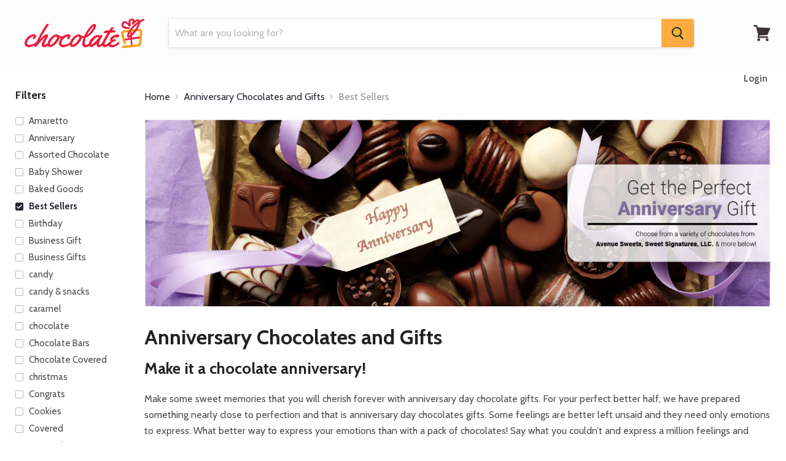

--- FILE ---
content_type: text/html; charset=utf-8
request_url: https://www.chocolate.org/collections/anniversary/best-sellers?view=view-48&grid_list
body_size: 43352
content:
<!doctype html>
<!--[if IE]><html class="no-js no-touch ie9" lang="en"><![endif]-->
<!--[if !IE]><!--><html class="no-js no-touch" lang="en"><!--<![endif]-->
  
<head>


<!-- SEO - All in One -->
<title>Chocolate - Buy Chocolates from Anniversary Chocolates and Gifts Collection - Best Sellers</title>
<meta name='description' content='Buy Anniversary Chocolates and Gifts chocolate gift box online at lowest price. Chocolate.org caters to chocolate gift buyers. You may chocolates different occasion online and select a delivery date that fits your needs. We ship to multiple recipients, and include a gift note.' /> 
<meta name="robots" content="index"> 
<meta name="robots" content="follow"> 
<script type="application/ld+json">
{
	"@context": "http://schema.org",
	"@type": "Organization",
	"url": "http://www.chocolate.org"}
</script> 
<script type="application/ld+json">
{
   "@context": "http://schema.org",
   "@type": "WebSite",
   "url": "https://www.chocolate.org/",
   "potentialAction": {
     "@type": "SearchAction",
     "target": "https://www.chocolate.org/search?q={search_term_string}",
     "query-input": "required name=search_term_string"
   }
}
</script> 
<!-- End - SEO - All in One -->

    <meta charset="utf-8">
    <meta http-equiv="x-ua-compatible" content="IE=edge">
  <meta name="google-site-verification" content="104ijMF1hBhhXjJSRAea5veaVH4ZVu7C4mtfq76i4Wo" />
	
  	
  <link rel="shortcut icon" href="//www.chocolate.org/cdn/shop/files/Chocolate_banners-10_af59d01c-d5e6-4fbb-9ac7-13603465bb0e_32x32.png?v=1613551538" type="image/png">


    <link rel="dns-prefetch" href="//fonts.googleapis.com">

    <link rel="canonical" href="https://www.chocolate.org/collections/anniversary/best-sellers">
  <meta name="google-site-verification" content="sGu_CIqQma43waKhSihw54rILobuhj2TJ3A069BFD6o" />
  <meta name="google-site-verification" content="1YYcOswPJvo4MPVVmh3UhuXyDqay1Yvz8T6QAtAmNus" />
    <meta name="viewport" content="width=device-width">
	 
    
<meta property="og:site_name" content="Chocolate.org">
<meta property="og:url" content="https://www.chocolate.org/collections/anniversary/best-sellers">
<meta property="og:title" content="Anniversary Day Chocolate Gifts - Buy Online Chocolate For Anniversary">
<meta property="og:type" content="website">
<meta property="og:description" content="Find the perfect anniversary chocolate gift for your spouse. Visit us to buy online chocolates and enjoy the sensational taste from anniversary chocolate collection.">




  <meta name="twitter:card" content="summary">

<meta name="twitter:title" content="Anniversary Day Chocolate Gifts - Buy Online Chocolate For Anniversary">
<meta name="twitter:description" content="Find the perfect anniversary chocolate gift for your spouse. Visit us to buy online chocolates and enjoy the sensational taste from anniversary chocolate collection.">


    <script>window.performance && window.performance.mark && window.performance.mark('shopify.content_for_header.start');</script><meta name="google-site-verification" content="QpK4VHawEy-6WAzMIN7jBuq3kQc0ARWgA5_Kw-Bt5Jc">
<meta name="facebook-domain-verification" content="420rfmg4bhh2cox9cvm8f2yzgd3o36">
<meta id="shopify-digital-wallet" name="shopify-digital-wallet" content="/22012821/digital_wallets/dialog">
<meta name="shopify-checkout-api-token" content="17211f7c2c6b5903fdc631e3eb65eb7f">
<meta id="in-context-paypal-metadata" data-shop-id="22012821" data-venmo-supported="true" data-environment="production" data-locale="en_US" data-paypal-v4="true" data-currency="USD">
<link rel="alternate" type="application/atom+xml" title="Feed" href="/collections/anniversary/best-sellers.atom" />
<link rel="alternate" type="application/json+oembed" href="https://www.chocolate.org/collections/anniversary/best-sellers.oembed">
<script async="async" src="/checkouts/internal/preloads.js?locale=en-US"></script>
<link rel="preconnect" href="https://shop.app" crossorigin="anonymous">
<script async="async" src="https://shop.app/checkouts/internal/preloads.js?locale=en-US&shop_id=22012821" crossorigin="anonymous"></script>
<script id="apple-pay-shop-capabilities" type="application/json">{"shopId":22012821,"countryCode":"US","currencyCode":"USD","merchantCapabilities":["supports3DS"],"merchantId":"gid:\/\/shopify\/Shop\/22012821","merchantName":"Chocolate.org","requiredBillingContactFields":["postalAddress","email"],"requiredShippingContactFields":["postalAddress","email"],"shippingType":"shipping","supportedNetworks":["visa","masterCard","amex","discover","elo","jcb"],"total":{"type":"pending","label":"Chocolate.org","amount":"1.00"},"shopifyPaymentsEnabled":true,"supportsSubscriptions":true}</script>
<script id="shopify-features" type="application/json">{"accessToken":"17211f7c2c6b5903fdc631e3eb65eb7f","betas":["rich-media-storefront-analytics"],"domain":"www.chocolate.org","predictiveSearch":true,"shopId":22012821,"locale":"en"}</script>
<script>var Shopify = Shopify || {};
Shopify.shop = "chocolate-org.myshopify.com";
Shopify.locale = "en";
Shopify.currency = {"active":"USD","rate":"1.0"};
Shopify.country = "US";
Shopify.theme = {"name":"Empire-Chocolate","id":32018432086,"schema_name":"Empire","schema_version":"2.1.2","theme_store_id":838,"role":"main"};
Shopify.theme.handle = "null";
Shopify.theme.style = {"id":null,"handle":null};
Shopify.cdnHost = "www.chocolate.org/cdn";
Shopify.routes = Shopify.routes || {};
Shopify.routes.root = "/";</script>
<script type="module">!function(o){(o.Shopify=o.Shopify||{}).modules=!0}(window);</script>
<script>!function(o){function n(){var o=[];function n(){o.push(Array.prototype.slice.apply(arguments))}return n.q=o,n}var t=o.Shopify=o.Shopify||{};t.loadFeatures=n(),t.autoloadFeatures=n()}(window);</script>
<script>
  window.ShopifyPay = window.ShopifyPay || {};
  window.ShopifyPay.apiHost = "shop.app\/pay";
  window.ShopifyPay.redirectState = null;
</script>
<script id="shop-js-analytics" type="application/json">{"pageType":"collection"}</script>
<script defer="defer" async type="module" src="//www.chocolate.org/cdn/shopifycloud/shop-js/modules/v2/client.init-shop-cart-sync_BN7fPSNr.en.esm.js"></script>
<script defer="defer" async type="module" src="//www.chocolate.org/cdn/shopifycloud/shop-js/modules/v2/chunk.common_Cbph3Kss.esm.js"></script>
<script defer="defer" async type="module" src="//www.chocolate.org/cdn/shopifycloud/shop-js/modules/v2/chunk.modal_DKumMAJ1.esm.js"></script>
<script type="module">
  await import("//www.chocolate.org/cdn/shopifycloud/shop-js/modules/v2/client.init-shop-cart-sync_BN7fPSNr.en.esm.js");
await import("//www.chocolate.org/cdn/shopifycloud/shop-js/modules/v2/chunk.common_Cbph3Kss.esm.js");
await import("//www.chocolate.org/cdn/shopifycloud/shop-js/modules/v2/chunk.modal_DKumMAJ1.esm.js");

  window.Shopify.SignInWithShop?.initShopCartSync?.({"fedCMEnabled":true,"windoidEnabled":true});

</script>
<script>
  window.Shopify = window.Shopify || {};
  if (!window.Shopify.featureAssets) window.Shopify.featureAssets = {};
  window.Shopify.featureAssets['shop-js'] = {"shop-cart-sync":["modules/v2/client.shop-cart-sync_CJVUk8Jm.en.esm.js","modules/v2/chunk.common_Cbph3Kss.esm.js","modules/v2/chunk.modal_DKumMAJ1.esm.js"],"init-fed-cm":["modules/v2/client.init-fed-cm_7Fvt41F4.en.esm.js","modules/v2/chunk.common_Cbph3Kss.esm.js","modules/v2/chunk.modal_DKumMAJ1.esm.js"],"init-shop-email-lookup-coordinator":["modules/v2/client.init-shop-email-lookup-coordinator_Cc088_bR.en.esm.js","modules/v2/chunk.common_Cbph3Kss.esm.js","modules/v2/chunk.modal_DKumMAJ1.esm.js"],"init-windoid":["modules/v2/client.init-windoid_hPopwJRj.en.esm.js","modules/v2/chunk.common_Cbph3Kss.esm.js","modules/v2/chunk.modal_DKumMAJ1.esm.js"],"shop-button":["modules/v2/client.shop-button_B0jaPSNF.en.esm.js","modules/v2/chunk.common_Cbph3Kss.esm.js","modules/v2/chunk.modal_DKumMAJ1.esm.js"],"shop-cash-offers":["modules/v2/client.shop-cash-offers_DPIskqss.en.esm.js","modules/v2/chunk.common_Cbph3Kss.esm.js","modules/v2/chunk.modal_DKumMAJ1.esm.js"],"shop-toast-manager":["modules/v2/client.shop-toast-manager_CK7RT69O.en.esm.js","modules/v2/chunk.common_Cbph3Kss.esm.js","modules/v2/chunk.modal_DKumMAJ1.esm.js"],"init-shop-cart-sync":["modules/v2/client.init-shop-cart-sync_BN7fPSNr.en.esm.js","modules/v2/chunk.common_Cbph3Kss.esm.js","modules/v2/chunk.modal_DKumMAJ1.esm.js"],"init-customer-accounts-sign-up":["modules/v2/client.init-customer-accounts-sign-up_CfPf4CXf.en.esm.js","modules/v2/client.shop-login-button_DeIztwXF.en.esm.js","modules/v2/chunk.common_Cbph3Kss.esm.js","modules/v2/chunk.modal_DKumMAJ1.esm.js"],"pay-button":["modules/v2/client.pay-button_CgIwFSYN.en.esm.js","modules/v2/chunk.common_Cbph3Kss.esm.js","modules/v2/chunk.modal_DKumMAJ1.esm.js"],"init-customer-accounts":["modules/v2/client.init-customer-accounts_DQ3x16JI.en.esm.js","modules/v2/client.shop-login-button_DeIztwXF.en.esm.js","modules/v2/chunk.common_Cbph3Kss.esm.js","modules/v2/chunk.modal_DKumMAJ1.esm.js"],"avatar":["modules/v2/client.avatar_BTnouDA3.en.esm.js"],"init-shop-for-new-customer-accounts":["modules/v2/client.init-shop-for-new-customer-accounts_CsZy_esa.en.esm.js","modules/v2/client.shop-login-button_DeIztwXF.en.esm.js","modules/v2/chunk.common_Cbph3Kss.esm.js","modules/v2/chunk.modal_DKumMAJ1.esm.js"],"shop-follow-button":["modules/v2/client.shop-follow-button_BRMJjgGd.en.esm.js","modules/v2/chunk.common_Cbph3Kss.esm.js","modules/v2/chunk.modal_DKumMAJ1.esm.js"],"checkout-modal":["modules/v2/client.checkout-modal_B9Drz_yf.en.esm.js","modules/v2/chunk.common_Cbph3Kss.esm.js","modules/v2/chunk.modal_DKumMAJ1.esm.js"],"shop-login-button":["modules/v2/client.shop-login-button_DeIztwXF.en.esm.js","modules/v2/chunk.common_Cbph3Kss.esm.js","modules/v2/chunk.modal_DKumMAJ1.esm.js"],"lead-capture":["modules/v2/client.lead-capture_DXYzFM3R.en.esm.js","modules/v2/chunk.common_Cbph3Kss.esm.js","modules/v2/chunk.modal_DKumMAJ1.esm.js"],"shop-login":["modules/v2/client.shop-login_CA5pJqmO.en.esm.js","modules/v2/chunk.common_Cbph3Kss.esm.js","modules/v2/chunk.modal_DKumMAJ1.esm.js"],"payment-terms":["modules/v2/client.payment-terms_BxzfvcZJ.en.esm.js","modules/v2/chunk.common_Cbph3Kss.esm.js","modules/v2/chunk.modal_DKumMAJ1.esm.js"]};
</script>
<script>(function() {
  var isLoaded = false;
  function asyncLoad() {
    if (isLoaded) return;
    isLoaded = true;
    var urls = ["https:\/\/cdn1.stamped.io\/files\/widget.min.js?shop=chocolate-org.myshopify.com","https:\/\/gdprcdn.b-cdn.net\/js\/gdpr_cookie_consent.min.js?shop=chocolate-org.myshopify.com"];
    for (var i = 0; i < urls.length; i++) {
      var s = document.createElement('script');
      s.type = 'text/javascript';
      s.async = true;
      s.src = urls[i];
      var x = document.getElementsByTagName('script')[0];
      x.parentNode.insertBefore(s, x);
    }
  };
  if(window.attachEvent) {
    window.attachEvent('onload', asyncLoad);
  } else {
    window.addEventListener('load', asyncLoad, false);
  }
})();</script>
<script id="__st">var __st={"a":22012821,"offset":-28800,"reqid":"47bdc3a8-ab64-47c5-bf9f-0c6298dfd04b-1769783648","pageurl":"www.chocolate.org\/collections\/anniversary\/best-sellers?view=view-48\u0026grid_list","u":"b43894e0d087","p":"collection","rtyp":"collection","rid":471139910};</script>
<script>window.ShopifyPaypalV4VisibilityTracking = true;</script>
<script id="captcha-bootstrap">!function(){'use strict';const t='contact',e='account',n='new_comment',o=[[t,t],['blogs',n],['comments',n],[t,'customer']],c=[[e,'customer_login'],[e,'guest_login'],[e,'recover_customer_password'],[e,'create_customer']],r=t=>t.map((([t,e])=>`form[action*='/${t}']:not([data-nocaptcha='true']) input[name='form_type'][value='${e}']`)).join(','),a=t=>()=>t?[...document.querySelectorAll(t)].map((t=>t.form)):[];function s(){const t=[...o],e=r(t);return a(e)}const i='password',u='form_key',d=['recaptcha-v3-token','g-recaptcha-response','h-captcha-response',i],f=()=>{try{return window.sessionStorage}catch{return}},m='__shopify_v',_=t=>t.elements[u];function p(t,e,n=!1){try{const o=window.sessionStorage,c=JSON.parse(o.getItem(e)),{data:r}=function(t){const{data:e,action:n}=t;return t[m]||n?{data:e,action:n}:{data:t,action:n}}(c);for(const[e,n]of Object.entries(r))t.elements[e]&&(t.elements[e].value=n);n&&o.removeItem(e)}catch(o){console.error('form repopulation failed',{error:o})}}const l='form_type',E='cptcha';function T(t){t.dataset[E]=!0}const w=window,h=w.document,L='Shopify',v='ce_forms',y='captcha';let A=!1;((t,e)=>{const n=(g='f06e6c50-85a8-45c8-87d0-21a2b65856fe',I='https://cdn.shopify.com/shopifycloud/storefront-forms-hcaptcha/ce_storefront_forms_captcha_hcaptcha.v1.5.2.iife.js',D={infoText:'Protected by hCaptcha',privacyText:'Privacy',termsText:'Terms'},(t,e,n)=>{const o=w[L][v],c=o.bindForm;if(c)return c(t,g,e,D).then(n);var r;o.q.push([[t,g,e,D],n]),r=I,A||(h.body.append(Object.assign(h.createElement('script'),{id:'captcha-provider',async:!0,src:r})),A=!0)});var g,I,D;w[L]=w[L]||{},w[L][v]=w[L][v]||{},w[L][v].q=[],w[L][y]=w[L][y]||{},w[L][y].protect=function(t,e){n(t,void 0,e),T(t)},Object.freeze(w[L][y]),function(t,e,n,w,h,L){const[v,y,A,g]=function(t,e,n){const i=e?o:[],u=t?c:[],d=[...i,...u],f=r(d),m=r(i),_=r(d.filter((([t,e])=>n.includes(e))));return[a(f),a(m),a(_),s()]}(w,h,L),I=t=>{const e=t.target;return e instanceof HTMLFormElement?e:e&&e.form},D=t=>v().includes(t);t.addEventListener('submit',(t=>{const e=I(t);if(!e)return;const n=D(e)&&!e.dataset.hcaptchaBound&&!e.dataset.recaptchaBound,o=_(e),c=g().includes(e)&&(!o||!o.value);(n||c)&&t.preventDefault(),c&&!n&&(function(t){try{if(!f())return;!function(t){const e=f();if(!e)return;const n=_(t);if(!n)return;const o=n.value;o&&e.removeItem(o)}(t);const e=Array.from(Array(32),(()=>Math.random().toString(36)[2])).join('');!function(t,e){_(t)||t.append(Object.assign(document.createElement('input'),{type:'hidden',name:u})),t.elements[u].value=e}(t,e),function(t,e){const n=f();if(!n)return;const o=[...t.querySelectorAll(`input[type='${i}']`)].map((({name:t})=>t)),c=[...d,...o],r={};for(const[a,s]of new FormData(t).entries())c.includes(a)||(r[a]=s);n.setItem(e,JSON.stringify({[m]:1,action:t.action,data:r}))}(t,e)}catch(e){console.error('failed to persist form',e)}}(e),e.submit())}));const S=(t,e)=>{t&&!t.dataset[E]&&(n(t,e.some((e=>e===t))),T(t))};for(const o of['focusin','change'])t.addEventListener(o,(t=>{const e=I(t);D(e)&&S(e,y())}));const B=e.get('form_key'),M=e.get(l),P=B&&M;t.addEventListener('DOMContentLoaded',(()=>{const t=y();if(P)for(const e of t)e.elements[l].value===M&&p(e,B);[...new Set([...A(),...v().filter((t=>'true'===t.dataset.shopifyCaptcha))])].forEach((e=>S(e,t)))}))}(h,new URLSearchParams(w.location.search),n,t,e,['guest_login'])})(!0,!0)}();</script>
<script integrity="sha256-4kQ18oKyAcykRKYeNunJcIwy7WH5gtpwJnB7kiuLZ1E=" data-source-attribution="shopify.loadfeatures" defer="defer" src="//www.chocolate.org/cdn/shopifycloud/storefront/assets/storefront/load_feature-a0a9edcb.js" crossorigin="anonymous"></script>
<script crossorigin="anonymous" defer="defer" src="//www.chocolate.org/cdn/shopifycloud/storefront/assets/shopify_pay/storefront-65b4c6d7.js?v=20250812"></script>
<script data-source-attribution="shopify.dynamic_checkout.dynamic.init">var Shopify=Shopify||{};Shopify.PaymentButton=Shopify.PaymentButton||{isStorefrontPortableWallets:!0,init:function(){window.Shopify.PaymentButton.init=function(){};var t=document.createElement("script");t.src="https://www.chocolate.org/cdn/shopifycloud/portable-wallets/latest/portable-wallets.en.js",t.type="module",document.head.appendChild(t)}};
</script>
<script data-source-attribution="shopify.dynamic_checkout.buyer_consent">
  function portableWalletsHideBuyerConsent(e){var t=document.getElementById("shopify-buyer-consent"),n=document.getElementById("shopify-subscription-policy-button");t&&n&&(t.classList.add("hidden"),t.setAttribute("aria-hidden","true"),n.removeEventListener("click",e))}function portableWalletsShowBuyerConsent(e){var t=document.getElementById("shopify-buyer-consent"),n=document.getElementById("shopify-subscription-policy-button");t&&n&&(t.classList.remove("hidden"),t.removeAttribute("aria-hidden"),n.addEventListener("click",e))}window.Shopify?.PaymentButton&&(window.Shopify.PaymentButton.hideBuyerConsent=portableWalletsHideBuyerConsent,window.Shopify.PaymentButton.showBuyerConsent=portableWalletsShowBuyerConsent);
</script>
<script data-source-attribution="shopify.dynamic_checkout.cart.bootstrap">document.addEventListener("DOMContentLoaded",(function(){function t(){return document.querySelector("shopify-accelerated-checkout-cart, shopify-accelerated-checkout")}if(t())Shopify.PaymentButton.init();else{new MutationObserver((function(e,n){t()&&(Shopify.PaymentButton.init(),n.disconnect())})).observe(document.body,{childList:!0,subtree:!0})}}));
</script>
<script id='scb4127' type='text/javascript' async='' src='https://www.chocolate.org/cdn/shopifycloud/privacy-banner/storefront-banner.js'></script><link id="shopify-accelerated-checkout-styles" rel="stylesheet" media="screen" href="https://www.chocolate.org/cdn/shopifycloud/portable-wallets/latest/accelerated-checkout-backwards-compat.css" crossorigin="anonymous">
<style id="shopify-accelerated-checkout-cart">
        #shopify-buyer-consent {
  margin-top: 1em;
  display: inline-block;
  width: 100%;
}

#shopify-buyer-consent.hidden {
  display: none;
}

#shopify-subscription-policy-button {
  background: none;
  border: none;
  padding: 0;
  text-decoration: underline;
  font-size: inherit;
  cursor: pointer;
}

#shopify-subscription-policy-button::before {
  box-shadow: none;
}

      </style>

<script>window.performance && window.performance.mark && window.performance.mark('shopify.content_for_header.end');</script>

    <script>
      document.documentElement.className=document.documentElement.className.replace(/\bno-js\b/,'js');
      if(window.Shopify&&window.Shopify.designMode)document.documentElement.className+=' in-theme-editor';
      if(('ontouchstart' in window)||window.DocumentTouch&&document instanceof DocumentTouch)document.documentElement.className=document.documentElement.className.replace(/\bno-touch\b/,'has-touch');
    </script>

        <link href="//fonts.googleapis.com/css?family=Cabin:400,400i,700,700i" rel="stylesheet" type="text/css" media="all" />


    <link href="//www.chocolate.org/cdn/shop/t/5/assets/theme.scss.css?v=99778914993021992631526425464" rel="stylesheet" type="text/css" media="all" />
    <script async src="https://cdn.enlistly.com/track/www.chocolate.org.enlistly.js"></script>
  <!-- Global site tag (gtag.js) - Google Ads: 999227240 -->
<script async src="https://www.googletagmanager.com/gtag/js?id=AW-999227240"></script>
<script>
  window.dataLayer = window.dataLayer || [];
  function gtag(){dataLayer.push(arguments);}
  gtag('js', new Date());

  gtag('config', 'AW-999227240');
</script>
  <meta property="og:image" content="https://cdn.shopify.com/s/files/1/2201/2821/collections/Chocolate_banners-55_26ecadbc-c313-4203-ac7e-641656d60955.png?v=1508798492" />
<meta property="og:image:secure_url" content="https://cdn.shopify.com/s/files/1/2201/2821/collections/Chocolate_banners-55_26ecadbc-c313-4203-ac7e-641656d60955.png?v=1508798492" />
<meta property="og:image:width" content="1939" />
<meta property="og:image:height" content="577" />
<meta property="og:image:alt" content="Anniversary Chocolates and Gifts" />
<link href="https://monorail-edge.shopifysvc.com" rel="dns-prefetch">
<script>(function(){if ("sendBeacon" in navigator && "performance" in window) {try {var session_token_from_headers = performance.getEntriesByType('navigation')[0].serverTiming.find(x => x.name == '_s').description;} catch {var session_token_from_headers = undefined;}var session_cookie_matches = document.cookie.match(/_shopify_s=([^;]*)/);var session_token_from_cookie = session_cookie_matches && session_cookie_matches.length === 2 ? session_cookie_matches[1] : "";var session_token = session_token_from_headers || session_token_from_cookie || "";function handle_abandonment_event(e) {var entries = performance.getEntries().filter(function(entry) {return /monorail-edge.shopifysvc.com/.test(entry.name);});if (!window.abandonment_tracked && entries.length === 0) {window.abandonment_tracked = true;var currentMs = Date.now();var navigation_start = performance.timing.navigationStart;var payload = {shop_id: 22012821,url: window.location.href,navigation_start,duration: currentMs - navigation_start,session_token,page_type: "collection"};window.navigator.sendBeacon("https://monorail-edge.shopifysvc.com/v1/produce", JSON.stringify({schema_id: "online_store_buyer_site_abandonment/1.1",payload: payload,metadata: {event_created_at_ms: currentMs,event_sent_at_ms: currentMs}}));}}window.addEventListener('pagehide', handle_abandonment_event);}}());</script>
<script id="web-pixels-manager-setup">(function e(e,d,r,n,o){if(void 0===o&&(o={}),!Boolean(null===(a=null===(i=window.Shopify)||void 0===i?void 0:i.analytics)||void 0===a?void 0:a.replayQueue)){var i,a;window.Shopify=window.Shopify||{};var t=window.Shopify;t.analytics=t.analytics||{};var s=t.analytics;s.replayQueue=[],s.publish=function(e,d,r){return s.replayQueue.push([e,d,r]),!0};try{self.performance.mark("wpm:start")}catch(e){}var l=function(){var e={modern:/Edge?\/(1{2}[4-9]|1[2-9]\d|[2-9]\d{2}|\d{4,})\.\d+(\.\d+|)|Firefox\/(1{2}[4-9]|1[2-9]\d|[2-9]\d{2}|\d{4,})\.\d+(\.\d+|)|Chrom(ium|e)\/(9{2}|\d{3,})\.\d+(\.\d+|)|(Maci|X1{2}).+ Version\/(15\.\d+|(1[6-9]|[2-9]\d|\d{3,})\.\d+)([,.]\d+|)( \(\w+\)|)( Mobile\/\w+|) Safari\/|Chrome.+OPR\/(9{2}|\d{3,})\.\d+\.\d+|(CPU[ +]OS|iPhone[ +]OS|CPU[ +]iPhone|CPU IPhone OS|CPU iPad OS)[ +]+(15[._]\d+|(1[6-9]|[2-9]\d|\d{3,})[._]\d+)([._]\d+|)|Android:?[ /-](13[3-9]|1[4-9]\d|[2-9]\d{2}|\d{4,})(\.\d+|)(\.\d+|)|Android.+Firefox\/(13[5-9]|1[4-9]\d|[2-9]\d{2}|\d{4,})\.\d+(\.\d+|)|Android.+Chrom(ium|e)\/(13[3-9]|1[4-9]\d|[2-9]\d{2}|\d{4,})\.\d+(\.\d+|)|SamsungBrowser\/([2-9]\d|\d{3,})\.\d+/,legacy:/Edge?\/(1[6-9]|[2-9]\d|\d{3,})\.\d+(\.\d+|)|Firefox\/(5[4-9]|[6-9]\d|\d{3,})\.\d+(\.\d+|)|Chrom(ium|e)\/(5[1-9]|[6-9]\d|\d{3,})\.\d+(\.\d+|)([\d.]+$|.*Safari\/(?![\d.]+ Edge\/[\d.]+$))|(Maci|X1{2}).+ Version\/(10\.\d+|(1[1-9]|[2-9]\d|\d{3,})\.\d+)([,.]\d+|)( \(\w+\)|)( Mobile\/\w+|) Safari\/|Chrome.+OPR\/(3[89]|[4-9]\d|\d{3,})\.\d+\.\d+|(CPU[ +]OS|iPhone[ +]OS|CPU[ +]iPhone|CPU IPhone OS|CPU iPad OS)[ +]+(10[._]\d+|(1[1-9]|[2-9]\d|\d{3,})[._]\d+)([._]\d+|)|Android:?[ /-](13[3-9]|1[4-9]\d|[2-9]\d{2}|\d{4,})(\.\d+|)(\.\d+|)|Mobile Safari.+OPR\/([89]\d|\d{3,})\.\d+\.\d+|Android.+Firefox\/(13[5-9]|1[4-9]\d|[2-9]\d{2}|\d{4,})\.\d+(\.\d+|)|Android.+Chrom(ium|e)\/(13[3-9]|1[4-9]\d|[2-9]\d{2}|\d{4,})\.\d+(\.\d+|)|Android.+(UC? ?Browser|UCWEB|U3)[ /]?(15\.([5-9]|\d{2,})|(1[6-9]|[2-9]\d|\d{3,})\.\d+)\.\d+|SamsungBrowser\/(5\.\d+|([6-9]|\d{2,})\.\d+)|Android.+MQ{2}Browser\/(14(\.(9|\d{2,})|)|(1[5-9]|[2-9]\d|\d{3,})(\.\d+|))(\.\d+|)|K[Aa][Ii]OS\/(3\.\d+|([4-9]|\d{2,})\.\d+)(\.\d+|)/},d=e.modern,r=e.legacy,n=navigator.userAgent;return n.match(d)?"modern":n.match(r)?"legacy":"unknown"}(),u="modern"===l?"modern":"legacy",c=(null!=n?n:{modern:"",legacy:""})[u],f=function(e){return[e.baseUrl,"/wpm","/b",e.hashVersion,"modern"===e.buildTarget?"m":"l",".js"].join("")}({baseUrl:d,hashVersion:r,buildTarget:u}),m=function(e){var d=e.version,r=e.bundleTarget,n=e.surface,o=e.pageUrl,i=e.monorailEndpoint;return{emit:function(e){var a=e.status,t=e.errorMsg,s=(new Date).getTime(),l=JSON.stringify({metadata:{event_sent_at_ms:s},events:[{schema_id:"web_pixels_manager_load/3.1",payload:{version:d,bundle_target:r,page_url:o,status:a,surface:n,error_msg:t},metadata:{event_created_at_ms:s}}]});if(!i)return console&&console.warn&&console.warn("[Web Pixels Manager] No Monorail endpoint provided, skipping logging."),!1;try{return self.navigator.sendBeacon.bind(self.navigator)(i,l)}catch(e){}var u=new XMLHttpRequest;try{return u.open("POST",i,!0),u.setRequestHeader("Content-Type","text/plain"),u.send(l),!0}catch(e){return console&&console.warn&&console.warn("[Web Pixels Manager] Got an unhandled error while logging to Monorail."),!1}}}}({version:r,bundleTarget:l,surface:e.surface,pageUrl:self.location.href,monorailEndpoint:e.monorailEndpoint});try{o.browserTarget=l,function(e){var d=e.src,r=e.async,n=void 0===r||r,o=e.onload,i=e.onerror,a=e.sri,t=e.scriptDataAttributes,s=void 0===t?{}:t,l=document.createElement("script"),u=document.querySelector("head"),c=document.querySelector("body");if(l.async=n,l.src=d,a&&(l.integrity=a,l.crossOrigin="anonymous"),s)for(var f in s)if(Object.prototype.hasOwnProperty.call(s,f))try{l.dataset[f]=s[f]}catch(e){}if(o&&l.addEventListener("load",o),i&&l.addEventListener("error",i),u)u.appendChild(l);else{if(!c)throw new Error("Did not find a head or body element to append the script");c.appendChild(l)}}({src:f,async:!0,onload:function(){if(!function(){var e,d;return Boolean(null===(d=null===(e=window.Shopify)||void 0===e?void 0:e.analytics)||void 0===d?void 0:d.initialized)}()){var d=window.webPixelsManager.init(e)||void 0;if(d){var r=window.Shopify.analytics;r.replayQueue.forEach((function(e){var r=e[0],n=e[1],o=e[2];d.publishCustomEvent(r,n,o)})),r.replayQueue=[],r.publish=d.publishCustomEvent,r.visitor=d.visitor,r.initialized=!0}}},onerror:function(){return m.emit({status:"failed",errorMsg:"".concat(f," has failed to load")})},sri:function(e){var d=/^sha384-[A-Za-z0-9+/=]+$/;return"string"==typeof e&&d.test(e)}(c)?c:"",scriptDataAttributes:o}),m.emit({status:"loading"})}catch(e){m.emit({status:"failed",errorMsg:(null==e?void 0:e.message)||"Unknown error"})}}})({shopId: 22012821,storefrontBaseUrl: "https://www.chocolate.org",extensionsBaseUrl: "https://extensions.shopifycdn.com/cdn/shopifycloud/web-pixels-manager",monorailEndpoint: "https://monorail-edge.shopifysvc.com/unstable/produce_batch",surface: "storefront-renderer",enabledBetaFlags: ["2dca8a86"],webPixelsConfigList: [{"id":"412811511","configuration":"{\"config\":\"{\\\"pixel_id\\\":\\\"G-TKYZK14QR4\\\",\\\"target_country\\\":\\\"US\\\",\\\"gtag_events\\\":[{\\\"type\\\":\\\"begin_checkout\\\",\\\"action_label\\\":\\\"G-TKYZK14QR4\\\"},{\\\"type\\\":\\\"search\\\",\\\"action_label\\\":\\\"G-TKYZK14QR4\\\"},{\\\"type\\\":\\\"view_item\\\",\\\"action_label\\\":[\\\"G-TKYZK14QR4\\\",\\\"MC-3NK4P5V4Z1\\\"]},{\\\"type\\\":\\\"purchase\\\",\\\"action_label\\\":[\\\"G-TKYZK14QR4\\\",\\\"MC-3NK4P5V4Z1\\\"]},{\\\"type\\\":\\\"page_view\\\",\\\"action_label\\\":[\\\"G-TKYZK14QR4\\\",\\\"MC-3NK4P5V4Z1\\\"]},{\\\"type\\\":\\\"add_payment_info\\\",\\\"action_label\\\":\\\"G-TKYZK14QR4\\\"},{\\\"type\\\":\\\"add_to_cart\\\",\\\"action_label\\\":\\\"G-TKYZK14QR4\\\"}],\\\"enable_monitoring_mode\\\":false}\"}","eventPayloadVersion":"v1","runtimeContext":"OPEN","scriptVersion":"b2a88bafab3e21179ed38636efcd8a93","type":"APP","apiClientId":1780363,"privacyPurposes":[],"dataSharingAdjustments":{"protectedCustomerApprovalScopes":["read_customer_address","read_customer_email","read_customer_name","read_customer_personal_data","read_customer_phone"]}},{"id":"115114231","eventPayloadVersion":"v1","runtimeContext":"LAX","scriptVersion":"1","type":"CUSTOM","privacyPurposes":["MARKETING"],"name":"Meta pixel (migrated)"},{"id":"shopify-app-pixel","configuration":"{}","eventPayloadVersion":"v1","runtimeContext":"STRICT","scriptVersion":"0450","apiClientId":"shopify-pixel","type":"APP","privacyPurposes":["ANALYTICS","MARKETING"]},{"id":"shopify-custom-pixel","eventPayloadVersion":"v1","runtimeContext":"LAX","scriptVersion":"0450","apiClientId":"shopify-pixel","type":"CUSTOM","privacyPurposes":["ANALYTICS","MARKETING"]}],isMerchantRequest: false,initData: {"shop":{"name":"Chocolate.org","paymentSettings":{"currencyCode":"USD"},"myshopifyDomain":"chocolate-org.myshopify.com","countryCode":"US","storefrontUrl":"https:\/\/www.chocolate.org"},"customer":null,"cart":null,"checkout":null,"productVariants":[],"purchasingCompany":null},},"https://www.chocolate.org/cdn","1d2a099fw23dfb22ep557258f5m7a2edbae",{"modern":"","legacy":""},{"shopId":"22012821","storefrontBaseUrl":"https:\/\/www.chocolate.org","extensionBaseUrl":"https:\/\/extensions.shopifycdn.com\/cdn\/shopifycloud\/web-pixels-manager","surface":"storefront-renderer","enabledBetaFlags":"[\"2dca8a86\"]","isMerchantRequest":"false","hashVersion":"1d2a099fw23dfb22ep557258f5m7a2edbae","publish":"custom","events":"[[\"page_viewed\",{}],[\"collection_viewed\",{\"collection\":{\"id\":\"471139910\",\"title\":\"Anniversary Chocolates and Gifts\",\"productVariants\":[{\"price\":{\"amount\":24.99,\"currencyCode\":\"USD\"},\"product\":{\"title\":\"Milk Chocolate Pecan Caramillicans (Turtles) Gift Box 16 oz- 24 pieces\",\"vendor\":\"MillicanPecanCompany, Inc.\",\"id\":\"1332674854998\",\"untranslatedTitle\":\"Milk Chocolate Pecan Caramillicans (Turtles) Gift Box 16 oz- 24 pieces\",\"url\":\"\/products\/milk-chocolate-pecan-turtles-gift-tin-16-oz\",\"type\":\"chocolate\"},\"id\":\"12346729529430\",\"image\":{\"src\":\"\/\/www.chocolate.org\/cdn\/shop\/products\/5FLH7VmkK7.jpg?v=1593161961\"},\"sku\":\"30-Milk Chocolate Pecan Caramillicans (Turtles) Gift Box 16 Oz\",\"title\":\"Milk Chocolate Caramiliicans (Turtles) 16 oz- 24 pieces\",\"untranslatedTitle\":\"Milk Chocolate Caramiliicans (Turtles) 16 oz- 24 pieces\"},{\"price\":{\"amount\":24.99,\"currencyCode\":\"USD\"},\"product\":{\"title\":\"Dark Chocolate Pecans Gift Tin 16 0z\",\"vendor\":\"MillicanPecanCompany, Inc.\",\"id\":\"1332678361174\",\"untranslatedTitle\":\"Dark Chocolate Pecans Gift Tin 16 0z\",\"url\":\"\/products\/dark-chocolate-pecans-gift-tin-16-oz\",\"type\":\"chocolate\"},\"id\":\"12346733920342\",\"image\":{\"src\":\"\/\/www.chocolate.org\/cdn\/shop\/products\/RqrTsYIb4d.jpg?v=1593163274\"},\"sku\":\"Dark Chocolate Pecans Gift Tin 16 oz\",\"title\":\"Dark Dark Chocolate Pecans Gift Tin 16 oz\",\"untranslatedTitle\":\"Dark Dark Chocolate Pecans Gift Tin 16 oz\"},{\"price\":{\"amount\":36.99,\"currencyCode\":\"USD\"},\"product\":{\"title\":\"Seventh Heaven\",\"vendor\":\"MillicanPecanCompany, Inc.\",\"id\":\"1958125535318\",\"untranslatedTitle\":\"Seventh Heaven\",\"url\":\"\/products\/seventh-heaven\",\"type\":\"Chocolate Pecans\"},\"id\":\"19527050231894\",\"image\":{\"src\":\"\/\/www.chocolate.org\/cdn\/shop\/products\/iaeAM9vmZ8.jpg?v=1593163685\"},\"sku\":\"Seventh Heaven\",\"title\":\"Seventh Heaven\",\"untranslatedTitle\":\"Seventh Heaven\"},{\"price\":{\"amount\":24.99,\"currencyCode\":\"USD\"},\"product\":{\"title\":\"White Chocolate Pecan Caramillicans (Turtles) Gift Box 16 oz- 24 pieces\",\"vendor\":\"MillicanPecanCompany, Inc.\",\"id\":\"1332631765078\",\"untranslatedTitle\":\"White Chocolate Pecan Caramillicans (Turtles) Gift Box 16 oz- 24 pieces\",\"url\":\"\/products\/white-chocolate-pecan-turtles-gift-box-16-oz\",\"type\":\"White Chocolate Caramillicans (Turtles)\"},\"id\":\"12346682081366\",\"image\":{\"src\":\"\/\/www.chocolate.org\/cdn\/shop\/products\/ZHNDFgkYm6.jpg?v=1593164737\"},\"sku\":\"White Chocolate Pecan Caramillicans (Turtles) Gift Box 16 oz -24 pieces\",\"title\":\"White Chocolate Pecan Caramillicans (Turtles) Gift Box 16 oz -24 pieces\",\"untranslatedTitle\":\"White Chocolate Pecan Caramillicans (Turtles) Gift Box 16 oz -24 pieces\"},{\"price\":{\"amount\":23.99,\"currencyCode\":\"USD\"},\"product\":{\"title\":\"Four Chocolate Gift Tin 16 oz\",\"vendor\":\"MillicanPecanCompany, Inc.\",\"id\":\"12086612486\",\"untranslatedTitle\":\"Four Chocolate Gift Tin 16 oz\",\"url\":\"\/products\/four-chocolate-gift-tin-16-oz\",\"type\":\"chocolate\"},\"id\":\"12346758529110\",\"image\":{\"src\":\"\/\/www.chocolate.org\/cdn\/shop\/products\/mVTxYvJyRf.jpg?v=1593164615\"},\"sku\":\"Four Chocolate Gift Tin 16 oz\",\"title\":\"Four Chocolate Gift Tin 16 oz\",\"untranslatedTitle\":\"Four Chocolate Gift Tin 16 oz\"},{\"price\":{\"amount\":14.99,\"currencyCode\":\"USD\"},\"product\":{\"title\":\"White Chocolate Pecan Caramillicans (Turtles) Gift Box 8 oz- 12 pieces\",\"vendor\":\"MillicanPecanCompany, Inc.\",\"id\":\"1958112690262\",\"untranslatedTitle\":\"White Chocolate Pecan Caramillicans (Turtles) Gift Box 8 oz- 12 pieces\",\"url\":\"\/products\/white-chocolate-pecan-caramillicans-turtles-gift-box-8-oz-12-pieces\",\"type\":\"White Chocolate Caramillicans (Turtles)\"},\"id\":\"19527034077270\",\"image\":{\"src\":\"\/\/www.chocolate.org\/cdn\/shop\/products\/ZHNDFgkYm6_10eab7ce-b1dc-474c-b53f-0744985d6bba.jpg?v=1593164737\"},\"sku\":\"White Chocolate Pecan Caramillicans (Turtles) Gift Box 8 oz -12 pieces\",\"title\":\"White Chocolate Pecan Caramillicans (Turtles) Gift Box 8 oz -12 pieces\",\"untranslatedTitle\":\"White Chocolate Pecan Caramillicans (Turtles) Gift Box 8 oz -12 pieces\"},{\"price\":{\"amount\":24.99,\"currencyCode\":\"USD\"},\"product\":{\"title\":\"Chocolate Amaretto Pecans Gift Tin 16 oz\",\"vendor\":\"MillicanPecanCompany, Inc.\",\"id\":\"12086612550\",\"untranslatedTitle\":\"Chocolate Amaretto Pecans Gift Tin 16 oz\",\"url\":\"\/products\/chocolate-amaretto-pecans-gift-tin-16-oz\",\"type\":\"Chocolate\"},\"id\":\"12346735951958\",\"image\":{\"src\":\"\/\/www.chocolate.org\/cdn\/shop\/products\/at5o7gROc4.jpg?v=1593162979\"},\"sku\":\"Chocolate Amaretto Pecans Gift Tin 16 oz\",\"title\":\"Chocolate Amaretto Pecans Gift Tin 16 oz\",\"untranslatedTitle\":\"Chocolate Amaretto Pecans Gift Tin 16 oz\"},{\"price\":{\"amount\":22.99,\"currencyCode\":\"USD\"},\"product\":{\"title\":\"Chocolate Pecan Cluster Gift Box 16 oz- 12 pieces\",\"vendor\":\"MillicanPecanCompany, Inc.\",\"id\":\"1332621901910\",\"untranslatedTitle\":\"Chocolate Pecan Cluster Gift Box 16 oz- 12 pieces\",\"url\":\"\/products\/chocolate-pecan-cluster-gift-box-16-oz\",\"type\":\"chocolate\"},\"id\":\"12346671497302\",\"image\":{\"src\":\"\/\/www.chocolate.org\/cdn\/shop\/products\/q5cc34yT8e.jpg?v=1593163217\"},\"sku\":\"Chocolate Pecan Cluster Gift Box 16 oz\",\"title\":\"Chocolate Pecan Cluster Gift Box 16 oz\",\"untranslatedTitle\":\"Chocolate Pecan Cluster Gift Box 16 oz\"},{\"price\":{\"amount\":24.99,\"currencyCode\":\"USD\"},\"product\":{\"title\":\"Milk Chocolate Pecan Gift Tin 16 oz\",\"vendor\":\"MillicanPecanCompany, Inc.\",\"id\":\"1332676984918\",\"untranslatedTitle\":\"Milk Chocolate Pecan Gift Tin 16 oz\",\"url\":\"\/products\/milk-chocolate-pecan-gift-tin-16-oz\",\"type\":\"chocolate covered pecans\"},\"id\":\"12346732052566\",\"image\":{\"src\":\"\/\/www.chocolate.org\/cdn\/shop\/products\/7ry16hPvRD.jpg?v=1593161963\"},\"sku\":\"Milk Chocolate Pecan Gift Tin 16 oz\",\"title\":\"Milk Chocolate Pecan 16 oz Gift Tin\",\"untranslatedTitle\":\"Milk Chocolate Pecan 16 oz Gift Tin\"},{\"price\":{\"amount\":24.99,\"currencyCode\":\"USD\"},\"product\":{\"title\":\"Chocolate Toffee Pecan Gift Tin 16 oz\",\"vendor\":\"MillicanPecanCompany, Inc.\",\"id\":\"1332684128342\",\"untranslatedTitle\":\"Chocolate Toffee Pecan Gift Tin 16 oz\",\"url\":\"\/products\/chocolate-toffee-pecan-gift-tin-16-oz\",\"type\":\"chocolate\"},\"id\":\"12346741194838\",\"image\":{\"src\":\"\/\/www.chocolate.org\/cdn\/shop\/products\/HvMSaV4w6J.jpg?v=1593163222\"},\"sku\":\"Chocolate Toffee Pecan Gift Tin 16 oz\",\"title\":\"Chocolate Toffee Pecan Gift Tin 16 oz\",\"untranslatedTitle\":\"Chocolate Toffee Pecan Gift Tin 16 oz\"},{\"price\":{\"amount\":35.0,\"currencyCode\":\"USD\"},\"product\":{\"title\":\"Our Askanya Chocolates Sampler\",\"vendor\":\"LesChocolateriesAskanya\",\"id\":\"4617429942358\",\"untranslatedTitle\":\"Our Askanya Chocolates Sampler\",\"url\":\"\/products\/6-bars-askanya-sampler\",\"type\":\"chocolate\"},\"id\":\"32150891397206\",\"image\":{\"src\":\"\/\/www.chocolate.org\/cdn\/shop\/products\/arPc4oAmkp.jpg?v=1594804126\"},\"sku\":\"125-ItemA-6Bars\",\"title\":\"Default Title\",\"untranslatedTitle\":\"Default Title\"},{\"price\":{\"amount\":20.0,\"currencyCode\":\"USD\"},\"product\":{\"title\":\"Aloha Spiced Cacao - Lavender\",\"vendor\":\"MauiSweetnSpicy\",\"id\":\"4617293430870\",\"untranslatedTitle\":\"Aloha Spiced Cacao - Lavender\",\"url\":\"\/products\/aloha-spiced-cacao-lavender\",\"type\":\"chocolate\"},\"id\":\"32150107979862\",\"image\":{\"src\":\"\/\/www.chocolate.org\/cdn\/shop\/products\/CKKNVDE9IL.jpg?v=1593162880\"},\"sku\":\"2012003\",\"title\":\"Default Title\",\"untranslatedTitle\":\"Default Title\"},{\"price\":{\"amount\":24.99,\"currencyCode\":\"USD\"},\"product\":{\"title\":\"White Chocolate Pecan Gift Tin 16 oz\",\"vendor\":\"MillicanPecanCompany, Inc.\",\"id\":\"1332673445974\",\"untranslatedTitle\":\"White Chocolate Pecan Gift Tin 16 oz\",\"url\":\"\/products\/white-chocolate-pecan-gift-tin-16-oz\",\"type\":\"chocolate\"},\"id\":\"12346727923798\",\"image\":{\"src\":\"\/\/www.chocolate.org\/cdn\/shop\/products\/bqyn4Uwh2c.jpg?v=1593164738\"},\"sku\":\"White Chocolate Pecan Gift Tin 16 oz\",\"title\":\"White Chocolate Pecan Gift Tin 16 oz\",\"untranslatedTitle\":\"White Chocolate Pecan Gift Tin 16 oz\"},{\"price\":{\"amount\":30.0,\"currencyCode\":\"USD\"},\"product\":{\"title\":\"Valentine's Decorated Pretzels 12 Piece\",\"vendor\":\"JandBChocolates\",\"id\":\"12086883334\",\"untranslatedTitle\":\"Valentine's Decorated Pretzels 12 Piece\",\"url\":\"\/products\/valentines-decorated-pretzels-12-piece\",\"type\":\"chocolate\"},\"id\":\"51902974790\",\"image\":{\"src\":\"\/\/www.chocolate.org\/cdn\/shop\/products\/2trP1xXWhL.jpg?v=1593164705\"},\"sku\":\"ValentinePretzelRodWhite\",\"title\":\"Valentine Pretzel Rod White - 12\",\"untranslatedTitle\":\"Valentine Pretzel Rod White - 12\"},{\"price\":{\"amount\":45.0,\"currencyCode\":\"USD\"},\"product\":{\"title\":\"Gluten Free Almond-walnut Cookie- made in-house\",\"vendor\":\"MoroccanBiscotti\",\"id\":\"4617428861014\",\"untranslatedTitle\":\"Gluten Free Almond-walnut Cookie- made in-house\",\"url\":\"\/products\/gluten-free-pecan-moroccan-cookie-gift-box-ull-love\",\"type\":\"chocolate\"},\"id\":\"32150885597270\",\"image\":{\"src\":\"\/\/www.chocolate.org\/cdn\/shop\/products\/62BUNvnrBo.jpg?v=1674671800\"},\"sku\":\"WalnutAlmPecan10\",\"title\":\"Default Title\",\"untranslatedTitle\":\"Default Title\"},{\"price\":{\"amount\":20.0,\"currencyCode\":\"USD\"},\"product\":{\"title\":\"Aloha Spiced Cacao - Original Spicy N Sweet\",\"vendor\":\"MauiSweetnSpicy\",\"id\":\"4585283616854\",\"untranslatedTitle\":\"Aloha Spiced Cacao - Original Spicy N Sweet\",\"url\":\"\/products\/aloha-spiced-cacao-original-spicy-n-sweet\",\"type\":\"chocolate\"},\"id\":\"32042460020822\",\"image\":{\"src\":\"\/\/www.chocolate.org\/cdn\/shop\/products\/cOKur0GObf.jpg?v=1593162881\"},\"sku\":\"105-2012002\",\"title\":\"Default Title\",\"untranslatedTitle\":\"Default Title\"},{\"price\":{\"amount\":20.0,\"currencyCode\":\"USD\"},\"product\":{\"title\":\"Aloha Spiced Cacao Chili\",\"vendor\":\"MauiSweetnSpicy\",\"id\":\"4585283584086\",\"untranslatedTitle\":\"Aloha Spiced Cacao Chili\",\"url\":\"\/products\/aloha-spiced-cacao-chili\",\"type\":\"chocolate\"},\"id\":\"32042458775638\",\"image\":{\"src\":\"\/\/www.chocolate.org\/cdn\/shop\/products\/0rq3VOZEpI.jpg?v=1593162881\"},\"sku\":\"105-2012001\",\"title\":\"Default Title\",\"untranslatedTitle\":\"Default Title\"},{\"price\":{\"amount\":120.5,\"currencyCode\":\"USD\"},\"product\":{\"title\":\"Edible Dozen Roses\",\"vendor\":\"KronChocolatier\",\"id\":\"12083429766\",\"untranslatedTitle\":\"Edible Dozen Roses\",\"url\":\"\/products\/edible-dozen-roses\",\"type\":\"chocolate\"},\"id\":\"51869474310\",\"image\":{\"src\":\"\/\/www.chocolate.org\/cdn\/shop\/products\/QrGRL1rEvU.jpg?v=1593164579\"},\"sku\":\"\",\"title\":\"Default Title\",\"untranslatedTitle\":\"Default Title\"},{\"price\":{\"amount\":79.5,\"currencyCode\":\"USD\"},\"product\":{\"title\":\"Edible Chocolate Heart Box\",\"vendor\":\"KronChocolatier\",\"id\":\"12083429702\",\"untranslatedTitle\":\"Edible Chocolate Heart Box\",\"url\":\"\/products\/edible-chocolate-heart-box\",\"type\":\"chocolate\"},\"id\":\"51869766534\",\"image\":{\"src\":\"\/\/www.chocolate.org\/cdn\/shop\/products\/1P958MrEDY.jpg?v=1593163311\"},\"sku\":\"HEARTBOX\",\"title\":\"Default Title\",\"untranslatedTitle\":\"Default Title\"},{\"price\":{\"amount\":34.5,\"currencyCode\":\"USD\"},\"product\":{\"title\":\"Mini Biscotti Cookie Original Gift Box\",\"vendor\":\"MoroccanBiscotti\",\"id\":\"12083416518\",\"untranslatedTitle\":\"Mini Biscotti Cookie Original Gift Box\",\"url\":\"\/products\/mini-biscotti-cookie-original-gift-box\",\"type\":\"chocolate\"},\"id\":\"51869427078\",\"image\":{\"src\":\"\/\/www.chocolate.org\/cdn\/shop\/products\/Hy65ByEwXB.jpg?v=1593161970\"},\"sku\":\"\",\"title\":\"Default Title\",\"untranslatedTitle\":\"Default Title\"}]}}]]"});</script><script>
  window.ShopifyAnalytics = window.ShopifyAnalytics || {};
  window.ShopifyAnalytics.meta = window.ShopifyAnalytics.meta || {};
  window.ShopifyAnalytics.meta.currency = 'USD';
  var meta = {"products":[{"id":1332674854998,"gid":"gid:\/\/shopify\/Product\/1332674854998","vendor":"MillicanPecanCompany, Inc.","type":"chocolate","handle":"milk-chocolate-pecan-turtles-gift-tin-16-oz","variants":[{"id":12346729529430,"price":2499,"name":"Milk Chocolate Pecan Caramillicans (Turtles) Gift Box 16 oz- 24 pieces - Milk Chocolate Caramiliicans (Turtles) 16 oz- 24 pieces","public_title":"Milk Chocolate Caramiliicans (Turtles) 16 oz- 24 pieces","sku":"30-Milk Chocolate Pecan Caramillicans (Turtles) Gift Box 16 Oz"}],"remote":false},{"id":1332678361174,"gid":"gid:\/\/shopify\/Product\/1332678361174","vendor":"MillicanPecanCompany, Inc.","type":"chocolate","handle":"dark-chocolate-pecans-gift-tin-16-oz","variants":[{"id":12346733920342,"price":2499,"name":"Dark Chocolate Pecans Gift Tin 16 0z - Dark Dark Chocolate Pecans Gift Tin 16 oz","public_title":"Dark Dark Chocolate Pecans Gift Tin 16 oz","sku":"Dark Chocolate Pecans Gift Tin 16 oz"}],"remote":false},{"id":1958125535318,"gid":"gid:\/\/shopify\/Product\/1958125535318","vendor":"MillicanPecanCompany, Inc.","type":"Chocolate Pecans","handle":"seventh-heaven","variants":[{"id":19527050231894,"price":3699,"name":"Seventh Heaven - Seventh Heaven","public_title":"Seventh Heaven","sku":"Seventh Heaven"}],"remote":false},{"id":1332631765078,"gid":"gid:\/\/shopify\/Product\/1332631765078","vendor":"MillicanPecanCompany, Inc.","type":"White Chocolate Caramillicans (Turtles)","handle":"white-chocolate-pecan-turtles-gift-box-16-oz","variants":[{"id":12346682081366,"price":2499,"name":"White Chocolate Pecan Caramillicans (Turtles) Gift Box 16 oz- 24 pieces - White Chocolate Pecan Caramillicans (Turtles) Gift Box 16 oz -24 pieces","public_title":"White Chocolate Pecan Caramillicans (Turtles) Gift Box 16 oz -24 pieces","sku":"White Chocolate Pecan Caramillicans (Turtles) Gift Box 16 oz -24 pieces"}],"remote":false},{"id":12086612486,"gid":"gid:\/\/shopify\/Product\/12086612486","vendor":"MillicanPecanCompany, Inc.","type":"chocolate","handle":"four-chocolate-gift-tin-16-oz","variants":[{"id":12346758529110,"price":2399,"name":"Four Chocolate Gift Tin 16 oz - Four Chocolate Gift Tin 16 oz","public_title":"Four Chocolate Gift Tin 16 oz","sku":"Four Chocolate Gift Tin 16 oz"}],"remote":false},{"id":1958112690262,"gid":"gid:\/\/shopify\/Product\/1958112690262","vendor":"MillicanPecanCompany, Inc.","type":"White Chocolate Caramillicans (Turtles)","handle":"white-chocolate-pecan-caramillicans-turtles-gift-box-8-oz-12-pieces","variants":[{"id":19527034077270,"price":1499,"name":"White Chocolate Pecan Caramillicans (Turtles) Gift Box 8 oz- 12 pieces - White Chocolate Pecan Caramillicans (Turtles) Gift Box 8 oz -12 pieces","public_title":"White Chocolate Pecan Caramillicans (Turtles) Gift Box 8 oz -12 pieces","sku":"White Chocolate Pecan Caramillicans (Turtles) Gift Box 8 oz -12 pieces"}],"remote":false},{"id":12086612550,"gid":"gid:\/\/shopify\/Product\/12086612550","vendor":"MillicanPecanCompany, Inc.","type":"Chocolate","handle":"chocolate-amaretto-pecans-gift-tin-16-oz","variants":[{"id":12346735951958,"price":2499,"name":"Chocolate Amaretto Pecans Gift Tin 16 oz - Chocolate Amaretto Pecans Gift Tin 16 oz","public_title":"Chocolate Amaretto Pecans Gift Tin 16 oz","sku":"Chocolate Amaretto Pecans Gift Tin 16 oz"}],"remote":false},{"id":1332621901910,"gid":"gid:\/\/shopify\/Product\/1332621901910","vendor":"MillicanPecanCompany, Inc.","type":"chocolate","handle":"chocolate-pecan-cluster-gift-box-16-oz","variants":[{"id":12346671497302,"price":2299,"name":"Chocolate Pecan Cluster Gift Box 16 oz- 12 pieces - Chocolate Pecan Cluster Gift Box 16 oz","public_title":"Chocolate Pecan Cluster Gift Box 16 oz","sku":"Chocolate Pecan Cluster Gift Box 16 oz"}],"remote":false},{"id":1332676984918,"gid":"gid:\/\/shopify\/Product\/1332676984918","vendor":"MillicanPecanCompany, Inc.","type":"chocolate covered pecans","handle":"milk-chocolate-pecan-gift-tin-16-oz","variants":[{"id":12346732052566,"price":2499,"name":"Milk Chocolate Pecan Gift Tin 16 oz - Milk Chocolate Pecan 16 oz Gift Tin","public_title":"Milk Chocolate Pecan 16 oz Gift Tin","sku":"Milk Chocolate Pecan Gift Tin 16 oz"}],"remote":false},{"id":1332684128342,"gid":"gid:\/\/shopify\/Product\/1332684128342","vendor":"MillicanPecanCompany, Inc.","type":"chocolate","handle":"chocolate-toffee-pecan-gift-tin-16-oz","variants":[{"id":12346741194838,"price":2499,"name":"Chocolate Toffee Pecan Gift Tin 16 oz - Chocolate Toffee Pecan Gift Tin 16 oz","public_title":"Chocolate Toffee Pecan Gift Tin 16 oz","sku":"Chocolate Toffee Pecan Gift Tin 16 oz"}],"remote":false},{"id":4617429942358,"gid":"gid:\/\/shopify\/Product\/4617429942358","vendor":"LesChocolateriesAskanya","type":"chocolate","handle":"6-bars-askanya-sampler","variants":[{"id":32150891397206,"price":3500,"name":"Our Askanya Chocolates Sampler","public_title":null,"sku":"125-ItemA-6Bars"}],"remote":false},{"id":4617293430870,"gid":"gid:\/\/shopify\/Product\/4617293430870","vendor":"MauiSweetnSpicy","type":"chocolate","handle":"aloha-spiced-cacao-lavender","variants":[{"id":32150107979862,"price":2000,"name":"Aloha Spiced Cacao - Lavender","public_title":null,"sku":"2012003"},{"id":37647445295292,"price":1350,"name":"Aloha Spiced Cacao - Lavender - Aloha Spiced Cacao Individual Servings (One Set of 3) Select Original, Chili, Mint, Lavender, Pumpkin or Espresso","public_title":"Aloha Spiced Cacao Individual Servings (One Set of 3) Select Original, Chili, Mint, Lavender, Pumpkin or Espresso","sku":null}],"remote":false},{"id":1332673445974,"gid":"gid:\/\/shopify\/Product\/1332673445974","vendor":"MillicanPecanCompany, Inc.","type":"chocolate","handle":"white-chocolate-pecan-gift-tin-16-oz","variants":[{"id":12346727923798,"price":2499,"name":"White Chocolate Pecan Gift Tin 16 oz - White Chocolate Pecan Gift Tin 16 oz","public_title":"White Chocolate Pecan Gift Tin 16 oz","sku":"White Chocolate Pecan Gift Tin 16 oz"}],"remote":false},{"id":12086883334,"gid":"gid:\/\/shopify\/Product\/12086883334","vendor":"JandBChocolates","type":"chocolate","handle":"valentines-decorated-pretzels-12-piece","variants":[{"id":51902974790,"price":3000,"name":"Valentine's Decorated Pretzels 12 Piece - Valentine Pretzel Rod White - 12","public_title":"Valentine Pretzel Rod White - 12","sku":"ValentinePretzelRodWhite"},{"id":43660424085751,"price":3000,"name":"Valentine's Decorated Pretzels 12 Piece - Valentine Pretzel Rod Milk - 12","public_title":"Valentine Pretzel Rod Milk - 12","sku":"ValentinePretzelRodMilk"}],"remote":false},{"id":4617428861014,"gid":"gid:\/\/shopify\/Product\/4617428861014","vendor":"MoroccanBiscotti","type":"chocolate","handle":"gluten-free-pecan-moroccan-cookie-gift-box-ull-love","variants":[{"id":32150885597270,"price":4500,"name":"Gluten Free Almond-walnut Cookie- made in-house","public_title":null,"sku":"WalnutAlmPecan10"}],"remote":false},{"id":4585283616854,"gid":"gid:\/\/shopify\/Product\/4585283616854","vendor":"MauiSweetnSpicy","type":"chocolate","handle":"aloha-spiced-cacao-original-spicy-n-sweet","variants":[{"id":32042460020822,"price":2000,"name":"Aloha Spiced Cacao - Original Spicy N Sweet","public_title":null,"sku":"105-2012002"}],"remote":false},{"id":4585283584086,"gid":"gid:\/\/shopify\/Product\/4585283584086","vendor":"MauiSweetnSpicy","type":"chocolate","handle":"aloha-spiced-cacao-chili","variants":[{"id":32042458775638,"price":2000,"name":"Aloha Spiced Cacao Chili","public_title":null,"sku":"105-2012001"}],"remote":false},{"id":12083429766,"gid":"gid:\/\/shopify\/Product\/12083429766","vendor":"KronChocolatier","type":"chocolate","handle":"edible-dozen-roses","variants":[{"id":51869474310,"price":12050,"name":"Edible Dozen Roses","public_title":null,"sku":""}],"remote":false},{"id":12083429702,"gid":"gid:\/\/shopify\/Product\/12083429702","vendor":"KronChocolatier","type":"chocolate","handle":"edible-chocolate-heart-box","variants":[{"id":51869766534,"price":7950,"name":"Edible Chocolate Heart Box","public_title":null,"sku":"HEARTBOX"}],"remote":false},{"id":12083416518,"gid":"gid:\/\/shopify\/Product\/12083416518","vendor":"MoroccanBiscotti","type":"chocolate","handle":"mini-biscotti-cookie-original-gift-box","variants":[{"id":51869427078,"price":3450,"name":"Mini Biscotti Cookie Original Gift Box","public_title":null,"sku":""}],"remote":false}],"page":{"pageType":"collection","resourceType":"collection","resourceId":471139910,"requestId":"47bdc3a8-ab64-47c5-bf9f-0c6298dfd04b-1769783648"}};
  for (var attr in meta) {
    window.ShopifyAnalytics.meta[attr] = meta[attr];
  }
</script>
<script class="analytics">
  (function () {
    var customDocumentWrite = function(content) {
      var jquery = null;

      if (window.jQuery) {
        jquery = window.jQuery;
      } else if (window.Checkout && window.Checkout.$) {
        jquery = window.Checkout.$;
      }

      if (jquery) {
        jquery('body').append(content);
      }
    };

    var hasLoggedConversion = function(token) {
      if (token) {
        return document.cookie.indexOf('loggedConversion=' + token) !== -1;
      }
      return false;
    }

    var setCookieIfConversion = function(token) {
      if (token) {
        var twoMonthsFromNow = new Date(Date.now());
        twoMonthsFromNow.setMonth(twoMonthsFromNow.getMonth() + 2);

        document.cookie = 'loggedConversion=' + token + '; expires=' + twoMonthsFromNow;
      }
    }

    var trekkie = window.ShopifyAnalytics.lib = window.trekkie = window.trekkie || [];
    if (trekkie.integrations) {
      return;
    }
    trekkie.methods = [
      'identify',
      'page',
      'ready',
      'track',
      'trackForm',
      'trackLink'
    ];
    trekkie.factory = function(method) {
      return function() {
        var args = Array.prototype.slice.call(arguments);
        args.unshift(method);
        trekkie.push(args);
        return trekkie;
      };
    };
    for (var i = 0; i < trekkie.methods.length; i++) {
      var key = trekkie.methods[i];
      trekkie[key] = trekkie.factory(key);
    }
    trekkie.load = function(config) {
      trekkie.config = config || {};
      trekkie.config.initialDocumentCookie = document.cookie;
      var first = document.getElementsByTagName('script')[0];
      var script = document.createElement('script');
      script.type = 'text/javascript';
      script.onerror = function(e) {
        var scriptFallback = document.createElement('script');
        scriptFallback.type = 'text/javascript';
        scriptFallback.onerror = function(error) {
                var Monorail = {
      produce: function produce(monorailDomain, schemaId, payload) {
        var currentMs = new Date().getTime();
        var event = {
          schema_id: schemaId,
          payload: payload,
          metadata: {
            event_created_at_ms: currentMs,
            event_sent_at_ms: currentMs
          }
        };
        return Monorail.sendRequest("https://" + monorailDomain + "/v1/produce", JSON.stringify(event));
      },
      sendRequest: function sendRequest(endpointUrl, payload) {
        // Try the sendBeacon API
        if (window && window.navigator && typeof window.navigator.sendBeacon === 'function' && typeof window.Blob === 'function' && !Monorail.isIos12()) {
          var blobData = new window.Blob([payload], {
            type: 'text/plain'
          });

          if (window.navigator.sendBeacon(endpointUrl, blobData)) {
            return true;
          } // sendBeacon was not successful

        } // XHR beacon

        var xhr = new XMLHttpRequest();

        try {
          xhr.open('POST', endpointUrl);
          xhr.setRequestHeader('Content-Type', 'text/plain');
          xhr.send(payload);
        } catch (e) {
          console.log(e);
        }

        return false;
      },
      isIos12: function isIos12() {
        return window.navigator.userAgent.lastIndexOf('iPhone; CPU iPhone OS 12_') !== -1 || window.navigator.userAgent.lastIndexOf('iPad; CPU OS 12_') !== -1;
      }
    };
    Monorail.produce('monorail-edge.shopifysvc.com',
      'trekkie_storefront_load_errors/1.1',
      {shop_id: 22012821,
      theme_id: 32018432086,
      app_name: "storefront",
      context_url: window.location.href,
      source_url: "//www.chocolate.org/cdn/s/trekkie.storefront.c59ea00e0474b293ae6629561379568a2d7c4bba.min.js"});

        };
        scriptFallback.async = true;
        scriptFallback.src = '//www.chocolate.org/cdn/s/trekkie.storefront.c59ea00e0474b293ae6629561379568a2d7c4bba.min.js';
        first.parentNode.insertBefore(scriptFallback, first);
      };
      script.async = true;
      script.src = '//www.chocolate.org/cdn/s/trekkie.storefront.c59ea00e0474b293ae6629561379568a2d7c4bba.min.js';
      first.parentNode.insertBefore(script, first);
    };
    trekkie.load(
      {"Trekkie":{"appName":"storefront","development":false,"defaultAttributes":{"shopId":22012821,"isMerchantRequest":null,"themeId":32018432086,"themeCityHash":"5368342781510747812","contentLanguage":"en","currency":"USD","eventMetadataId":"4fd5b718-52bb-4ff6-b435-b08a418ed910"},"isServerSideCookieWritingEnabled":true,"monorailRegion":"shop_domain","enabledBetaFlags":["65f19447","b5387b81"]},"Session Attribution":{},"S2S":{"facebookCapiEnabled":false,"source":"trekkie-storefront-renderer","apiClientId":580111}}
    );

    var loaded = false;
    trekkie.ready(function() {
      if (loaded) return;
      loaded = true;

      window.ShopifyAnalytics.lib = window.trekkie;

      var originalDocumentWrite = document.write;
      document.write = customDocumentWrite;
      try { window.ShopifyAnalytics.merchantGoogleAnalytics.call(this); } catch(error) {};
      document.write = originalDocumentWrite;

      window.ShopifyAnalytics.lib.page(null,{"pageType":"collection","resourceType":"collection","resourceId":471139910,"requestId":"47bdc3a8-ab64-47c5-bf9f-0c6298dfd04b-1769783648","shopifyEmitted":true});

      var match = window.location.pathname.match(/checkouts\/(.+)\/(thank_you|post_purchase)/)
      var token = match? match[1]: undefined;
      if (!hasLoggedConversion(token)) {
        setCookieIfConversion(token);
        window.ShopifyAnalytics.lib.track("Viewed Product Category",{"currency":"USD","category":"Collection: anniversary","collectionName":"anniversary","collectionId":471139910,"nonInteraction":true},undefined,undefined,{"shopifyEmitted":true});
      }
    });


        var eventsListenerScript = document.createElement('script');
        eventsListenerScript.async = true;
        eventsListenerScript.src = "//www.chocolate.org/cdn/shopifycloud/storefront/assets/shop_events_listener-3da45d37.js";
        document.getElementsByTagName('head')[0].appendChild(eventsListenerScript);

})();</script>
  <script>
  if (!window.ga || (window.ga && typeof window.ga !== 'function')) {
    window.ga = function ga() {
      (window.ga.q = window.ga.q || []).push(arguments);
      if (window.Shopify && window.Shopify.analytics && typeof window.Shopify.analytics.publish === 'function') {
        window.Shopify.analytics.publish("ga_stub_called", {}, {sendTo: "google_osp_migration"});
      }
      console.error("Shopify's Google Analytics stub called with:", Array.from(arguments), "\nSee https://help.shopify.com/manual/promoting-marketing/pixels/pixel-migration#google for more information.");
    };
    if (window.Shopify && window.Shopify.analytics && typeof window.Shopify.analytics.publish === 'function') {
      window.Shopify.analytics.publish("ga_stub_initialized", {}, {sendTo: "google_osp_migration"});
    }
  }
</script>
<script
  defer
  src="https://www.chocolate.org/cdn/shopifycloud/perf-kit/shopify-perf-kit-3.1.0.min.js"
  data-application="storefront-renderer"
  data-shop-id="22012821"
  data-render-region="gcp-us-central1"
  data-page-type="collection"
  data-theme-instance-id="32018432086"
  data-theme-name="Empire"
  data-theme-version="2.1.2"
  data-monorail-region="shop_domain"
  data-resource-timing-sampling-rate="10"
  data-shs="true"
  data-shs-beacon="true"
  data-shs-export-with-fetch="true"
  data-shs-logs-sample-rate="1"
  data-shs-beacon-endpoint="https://www.chocolate.org/api/collect"
></script>
</head>

  <body>
    <div id="shopify-section-static-header" class="shopify-section site-header-wrapper"><script
  type="application/json"
  data-section-id="static-header"
  data-section-type="static-header"
  data-section-data>
  {
    "settings": {
      "sticky_header": false,
      "live_search": {
        "enable": false,
        "enable_images": false,
        "enable_content": true,
        "money_format": "${{amount}}",
        "context": {
          "view_all_results": "View all results",
          "view_all_products": "View all products",
          "chevron": "\u003csvgaria-hidden=\"true\"focusable=\"false\"role=\"presentation\"xmlns=\"http:\/\/www.w3.org\/2000\/svg\"width=\"8\"height=\"6\"viewBox=\"0 0 8 6\"\u003e\u003cg fill=\"currentColor\" fill-rule=\"evenodd\"\u003e\u003cpolygon class=\"icon-chevron-down-left\" points=\"4 5.371 7.668 1.606 6.665 .629 4 3.365\"\/\u003e\u003cpolygon class=\"icon-chevron-down-right\" points=\"4 3.365 1.335 .629 1.335 .629 .332 1.606 4 5.371\"\/\u003e\u003c\/g\u003e\u003c\/svg\u003e",
          "content_results": {
            "title": "Pages \u0026amp; Posts",
            "no_results": "No results."
          },
          "no_results_products": {
            "title": "No products for “*terms*”.",
            "message": "Sorry, we couldn’t find any matches."
          }
        }
      }
    },
    "currency": {
      "enable": false,
      "shop_currency": "USD",
      "default_currency": "USD",
      "display_format": "money_with_currency_format",
      "money_format": "${{amount}} USD",
      "money_format_no_currency": "${{amount}}",
      "money_format_currency": "${{amount}} USD"
    }
  }
</script>

<style>
  .announcement-bar {
    color: #ffffff;
    background: #29927d;
  }
</style>










<section
  class="site-header"
  data-site-header-main
  >
  <div class="site-header-menu-toggle">
    <a class="site-header-menu-toggle--button" href="#" data-menu-toggle>
      <span class="toggle-icon--bar toggle-icon--bar-top"></span>
      <span class="toggle-icon--bar toggle-icon--bar-middle"></span>
      <span class="toggle-icon--bar toggle-icon--bar-bottom"></span>
      <span class="show-for-sr">Menu</span>
    </a>
  </div>

  <div
    class="
      site-header-main
      
    "
  >
    <div class="site-header-logo">
      <a
        class="site-logo"
        href="/">
        
          
          
          
          
          
          
          <img
            class="site-logo-image"
            src="//www.chocolate.org/cdn/shop/files/Chocolate-Logo-02_d8bd92dc-e701-4067-bd80-2bd7e768c980_x225.png?v=1613548952"
            style="max-width: 225px; max-height: 69px;"
            
              srcset="//www.chocolate.org/cdn/shop/files/Chocolate-Logo-02_d8bd92dc-e701-4067-bd80-2bd7e768c980_x225@2x.png?v=1613548952 2x"
            
            alt="">
        
      </a>
    </div>

    



<div class="site-header-search" data-live-search>
  <form
    class="site-header-search-form form-fields-inline"
    action="/search"
    method="get"
    data-live-search-form>
    <input type="hidden" name="type" value="article,page,product">
    <div class="form-field no-label">
      <input
        class="form-field-input site-header-search-form-field"
        type="text"
        name="q"
        aria-label="Search"
        placeholder="What are you looking for?"
        
        autocomplete="off"
        data-live-search-input>
      <button
        class="site-header-takeover-cancel"
        type="button"
        data-live-search-takeover-cancel>
        Cancel
      </button>

      <button
        class="site-header-search-button button-primary"
        type="submit"
        aria-label="Search"
        data-live-search-submit
      >
        <span class="search-icon search-icon--inactive">
          <svg
  aria-hidden="true"
  focusable="false"
  role="presentation"
  xmlns="http://www.w3.org/2000/svg"
  width="20"
  height="21"
  viewBox="0 0 20 21"
>
  <path fill="currentColor" fill-rule="evenodd" d="M12.514 14.906a8.264 8.264 0 0 1-4.322 1.21C3.668 16.116 0 12.513 0 8.07 0 3.626 3.668.023 8.192.023c4.525 0 8.193 3.603 8.193 8.047 0 2.033-.769 3.89-2.035 5.307l4.999 5.552-1.775 1.597-5.06-5.62zm-4.322-.843c3.37 0 6.102-2.684 6.102-5.993 0-3.31-2.732-5.994-6.102-5.994S2.09 4.76 2.09 8.07c0 3.31 2.732 5.993 6.102 5.993z"/>
</svg>
        </span>
        <span class="search-icon search-icon--active">
          <svg
  aria-hidden="true"
  focusable="false"
  role="presentation"
  width="26"
  height="26"
  viewBox="0 0 26 26"
  xmlns="http://www.w3.org/2000/svg"
>
  <g fill-rule="nonzero" fill="currentColor">
    <path d="M13 26C5.82 26 0 20.18 0 13S5.82 0 13 0s13 5.82 13 13-5.82 13-13 13zm0-3.852a9.148 9.148 0 1 0 0-18.296 9.148 9.148 0 0 0 0 18.296z" opacity=".29"/><path d="M13 26c7.18 0 13-5.82 13-13a1.926 1.926 0 0 0-3.852 0A9.148 9.148 0 0 1 13 22.148 1.926 1.926 0 0 0 13 26z"/>
  </g>
</svg>
        </span>
      </button>
    </div>

    <div class="search-flydown" data-live-search-flydown>
      <div class="search-flydown--placeholder" data-live-search-placeholder>
        <div class="search-flydown--product-items">
          
            <a class="search-flydown--product search-flydown--product" href="#">
              

              <div class="search-flydown--product-text">
                <span class="search-flydown--product-title placeholder--content-text"></span>
                <span class="search-flydown--product-price placeholder--content-text"></span>
              </div>
            </a>
          
            <a class="search-flydown--product search-flydown--product" href="#">
              

              <div class="search-flydown--product-text">
                <span class="search-flydown--product-title placeholder--content-text"></span>
                <span class="search-flydown--product-price placeholder--content-text"></span>
              </div>
            </a>
          
            <a class="search-flydown--product search-flydown--product" href="#">
              

              <div class="search-flydown--product-text">
                <span class="search-flydown--product-title placeholder--content-text"></span>
                <span class="search-flydown--product-price placeholder--content-text"></span>
              </div>
            </a>
          
        </div>
      </div>

      <div class="search-flydown--results search-flydown--results--content-enabled" data-live-search-results></div>

      
    </div>
  </form>
</div>


    
  </div>

  <div class="site-header-cart">
    <a class="site-header-cart--button" href="/cart">
      <span
        class="site-header-cart--count "
        data-header-cart-count="">
      </span>

      <svg
  aria-hidden="true"
  focusable="false"
  role="presentation"
  width="28"
  height="26"
  viewBox="0 10 28 26"
  xmlns="http://www.w3.org/2000/svg"
>
  <path fill="currentColor" fill-rule="evenodd" d="M26.15 14.488L6.977 13.59l-.666-2.661C6.159 10.37 5.704 10 5.127 10H1.213C.547 10 0 10.558 0 11.238c0 .68.547 1.238 1.213 1.238h2.974l3.337 13.249-.82 3.465c-.092.371 0 .774.212 1.053.243.31.576.465.94.465H22.72c.667 0 1.214-.558 1.214-1.239 0-.68-.547-1.238-1.214-1.238H9.434l.333-1.423 12.135-.589c.455-.03.85-.31 1.032-.712l4.247-9.286c.181-.34.151-.774-.06-1.144-.212-.34-.577-.589-.97-.589zM22.297 36c-1.256 0-2.275-1.04-2.275-2.321 0-1.282 1.019-2.322 2.275-2.322s2.275 1.04 2.275 2.322c0 1.281-1.02 2.321-2.275 2.321zM10.92 33.679C10.92 34.96 9.9 36 8.646 36 7.39 36 6.37 34.96 6.37 33.679c0-1.282 1.019-2.322 2.275-2.322s2.275 1.04 2.275 2.322z"/>
</svg>
      <span class="show-for-sr">View cart</span>
    </a>
  </div>
</section><div class="site-navigation-wrapper
  
    site-navigation--has-actions
  
" data-site-navigation id="site-header-nav">
  <nav
    class="site-navigation"
    aria-label="Desktop navigation"
  >
    



<ul
  class="navmenu  navmenu-depth-1  "
  
  aria-label=""
>
  
</ul>


    <ul class="site-header-actions" data-header-actions>
  
    
      <li class="site-header-account-link">
        <a href="/account/login">
          Login
        </a>
      </li>
    
  

  
</ul>
  </nav>
</div>

<div class="site-mobile-nav" id="site-mobile-nav" data-mobile-nav>
  <div class="mobile-nav-panel" data-mobile-nav-panel>

    <ul class="site-header-actions" data-header-actions>
  
    
      <li class="site-header-account-link">
        <a href="/account/login">
          Login
        </a>
      </li>
    
  

  
</ul>

    <a
      class="mobile-nav-close"
      href="#site-header-nav"
      data-mobile-nav-close>
      <svg
  aria-hidden="true"
  focusable="false"
  role="presentation"
  xmlns="http://www.w3.org/2000/svg"
  width="13"
  height="13"
  viewBox="0 0 13 13"
>
  <path fill="currentColor" fill-rule="evenodd" d="M5.306 6.5L0 1.194 1.194 0 6.5 5.306 11.806 0 13 1.194 7.694 6.5 13 11.806 11.806 13 6.5 7.694 1.194 13 0 11.806 5.306 6.5z"/>
</svg>
      <span class="show-for-sr">Close</span>
    </a>

    <div class="mobile-nav-content">
      



<ul
  class="navmenu  navmenu-depth-1  "
  
  aria-label=""
>
  
</ul>

    </div>

  </div>

  <div class="mobile-nav-overlay" data-mobile-nav-overlay></div>
</div>


</div>

    <main class="site-main">
      

      <div id="shopify-section-static-collection" class="shopify-section collection--section"><script
  type="application/json"
  data-section-type="static-collection"
  data-section-id="static-collection"
  data-section-data>
  {
    "context": {
      "see_more": "See more",
      "see_less": "See less"
    },
    
  }
</script>












  <div class="productgrid--outer     layout--has-sidebar  ">
    
      

<div class="productgrid--sidebar">

  
    



  


  <div class="productgrid--sidebar-section" data-productgrid-filters-content>
    <h2 class="productgrid--sidebar-title">
      Filters
    </h2>

    
      <div class="productgrid--sidebar-item productgrid--sidebar-filters--current">


<ul class="filter-group--grid">
  
    
    
    

    <li class="filter-item--grid"><a href="/collections/anniversary?view=view-48&grid_list" title=""Remove tag Best Sellers"><span class="filter-text">Best Sellers
</span><span class="filter-icon--remove"><svg
  aria-hidden="true"
  focusable="false"
  role="presentation"
  xmlns="http://www.w3.org/2000/svg"
  width="13"
  height="13"
  viewBox="0 0 13 13"
>
  <path fill="currentColor" fill-rule="evenodd" d="M5.306 6.5L0 1.194 1.194 0 6.5 5.306 11.806 0 13 1.194 7.694 6.5 13 11.806 11.806 13 6.5 7.694 1.194 13 0 11.806 5.306 6.5z"/>
</svg><span class="show-for-sr">
      Remove filter
    </span>
  </span></a>
    </li>
  

  
</ul>
</div>
    

    

    
      <ul class="productgrid--sidebar-item filter-group">
  

  
    
    
    

<li
      class="filter-item filter-item--inactive"
      
    >
      
        <a href="/collections/anniversary/amaretto?view=view-48&grid_list" title=""Show products matching tag Amaretto"><span class="filter-icon--checkbox"><svg
  aria-hidden="true"
  focusable="false"
  role="presentation"
  width="11"
  height="11"
  viewBox="0 0 13 13"
  xmlns="http://www.w3.org/2000/svg"
>
  <path fill="currentColor" fill-rule="evenodd" d="M0,2.00276013 C0,0.896666251 0.893542647,0 2.00276013,0 L10.9972399,0 C12.1033337,0 13,0.893542647 13,2.00276013 L13,10.9972399 C13,12.1033337 12.1064574,13 10.9972399,13 L2.00276013,13 C0.896666251,13 0,12.1064574 0,10.9972399 L0,2.00276013 Z M3.038,6.013 L2,7.024 L5.115,10.061 L11,4.325 L9.962,3.312 L5.115,8.038 L3.038,6.013 Z"/>
</svg></span><span class="filter-text">Amaretto
</span></a>
      
    </li>
  
    
    
    

<li
      class="filter-item filter-item--inactive"
      
    >
      
        <a href="/collections/anniversary/anniversary?view=view-48&grid_list" title=""Show products matching tag Anniversary"><span class="filter-icon--checkbox"><svg
  aria-hidden="true"
  focusable="false"
  role="presentation"
  width="11"
  height="11"
  viewBox="0 0 13 13"
  xmlns="http://www.w3.org/2000/svg"
>
  <path fill="currentColor" fill-rule="evenodd" d="M0,2.00276013 C0,0.896666251 0.893542647,0 2.00276013,0 L10.9972399,0 C12.1033337,0 13,0.893542647 13,2.00276013 L13,10.9972399 C13,12.1033337 12.1064574,13 10.9972399,13 L2.00276013,13 C0.896666251,13 0,12.1064574 0,10.9972399 L0,2.00276013 Z M3.038,6.013 L2,7.024 L5.115,10.061 L11,4.325 L9.962,3.312 L5.115,8.038 L3.038,6.013 Z"/>
</svg></span><span class="filter-text">Anniversary
</span></a>
      
    </li>
  
    
    
    

<li
      class="filter-item filter-item--inactive"
      
    >
      
        <a href="/collections/anniversary/assorted-chocolate?view=view-48&grid_list" title=""Show products matching tag Assorted Chocolate"><span class="filter-icon--checkbox"><svg
  aria-hidden="true"
  focusable="false"
  role="presentation"
  width="11"
  height="11"
  viewBox="0 0 13 13"
  xmlns="http://www.w3.org/2000/svg"
>
  <path fill="currentColor" fill-rule="evenodd" d="M0,2.00276013 C0,0.896666251 0.893542647,0 2.00276013,0 L10.9972399,0 C12.1033337,0 13,0.893542647 13,2.00276013 L13,10.9972399 C13,12.1033337 12.1064574,13 10.9972399,13 L2.00276013,13 C0.896666251,13 0,12.1064574 0,10.9972399 L0,2.00276013 Z M3.038,6.013 L2,7.024 L5.115,10.061 L11,4.325 L9.962,3.312 L5.115,8.038 L3.038,6.013 Z"/>
</svg></span><span class="filter-text">Assorted Chocolate
</span></a>
      
    </li>
  
    
    
    

<li
      class="filter-item filter-item--inactive"
      
    >
      
        <a href="/collections/anniversary/baby-shower?view=view-48&grid_list" title=""Show products matching tag Baby Shower"><span class="filter-icon--checkbox"><svg
  aria-hidden="true"
  focusable="false"
  role="presentation"
  width="11"
  height="11"
  viewBox="0 0 13 13"
  xmlns="http://www.w3.org/2000/svg"
>
  <path fill="currentColor" fill-rule="evenodd" d="M0,2.00276013 C0,0.896666251 0.893542647,0 2.00276013,0 L10.9972399,0 C12.1033337,0 13,0.893542647 13,2.00276013 L13,10.9972399 C13,12.1033337 12.1064574,13 10.9972399,13 L2.00276013,13 C0.896666251,13 0,12.1064574 0,10.9972399 L0,2.00276013 Z M3.038,6.013 L2,7.024 L5.115,10.061 L11,4.325 L9.962,3.312 L5.115,8.038 L3.038,6.013 Z"/>
</svg></span><span class="filter-text">Baby Shower
</span></a>
      
    </li>
  
    
    
    

<li
      class="filter-item filter-item--inactive"
      
    >
      
        <a href="/collections/anniversary/baked-goods?view=view-48&grid_list" title=""Show products matching tag Baked Goods"><span class="filter-icon--checkbox"><svg
  aria-hidden="true"
  focusable="false"
  role="presentation"
  width="11"
  height="11"
  viewBox="0 0 13 13"
  xmlns="http://www.w3.org/2000/svg"
>
  <path fill="currentColor" fill-rule="evenodd" d="M0,2.00276013 C0,0.896666251 0.893542647,0 2.00276013,0 L10.9972399,0 C12.1033337,0 13,0.893542647 13,2.00276013 L13,10.9972399 C13,12.1033337 12.1064574,13 10.9972399,13 L2.00276013,13 C0.896666251,13 0,12.1064574 0,10.9972399 L0,2.00276013 Z M3.038,6.013 L2,7.024 L5.115,10.061 L11,4.325 L9.962,3.312 L5.115,8.038 L3.038,6.013 Z"/>
</svg></span><span class="filter-text">Baked Goods
</span></a>
      
    </li>
  
    
    
    

<li
      class="filter-item filter-item--active"
      
    >
      
        <a href="/collections/anniversary?view=view-48&grid_list" title=""Remove tag Best Sellers"><span class="filter-icon--checkbox"><svg
  aria-hidden="true"
  focusable="false"
  role="presentation"
  width="11"
  height="11"
  viewBox="0 0 13 13"
  xmlns="http://www.w3.org/2000/svg"
>
  <path fill="currentColor" fill-rule="evenodd" d="M0,2.00276013 C0,0.896666251 0.893542647,0 2.00276013,0 L10.9972399,0 C12.1033337,0 13,0.893542647 13,2.00276013 L13,10.9972399 C13,12.1033337 12.1064574,13 10.9972399,13 L2.00276013,13 C0.896666251,13 0,12.1064574 0,10.9972399 L0,2.00276013 Z M3.038,6.013 L2,7.024 L5.115,10.061 L11,4.325 L9.962,3.312 L5.115,8.038 L3.038,6.013 Z"/>
</svg></span><span class="filter-text">Best Sellers
</span></a>
      
    </li>
  
    
    
    

<li
      class="filter-item filter-item--inactive"
      
    >
      
        <a href="/collections/anniversary/birthday?view=view-48&grid_list" title=""Show products matching tag Birthday"><span class="filter-icon--checkbox"><svg
  aria-hidden="true"
  focusable="false"
  role="presentation"
  width="11"
  height="11"
  viewBox="0 0 13 13"
  xmlns="http://www.w3.org/2000/svg"
>
  <path fill="currentColor" fill-rule="evenodd" d="M0,2.00276013 C0,0.896666251 0.893542647,0 2.00276013,0 L10.9972399,0 C12.1033337,0 13,0.893542647 13,2.00276013 L13,10.9972399 C13,12.1033337 12.1064574,13 10.9972399,13 L2.00276013,13 C0.896666251,13 0,12.1064574 0,10.9972399 L0,2.00276013 Z M3.038,6.013 L2,7.024 L5.115,10.061 L11,4.325 L9.962,3.312 L5.115,8.038 L3.038,6.013 Z"/>
</svg></span><span class="filter-text">Birthday
</span></a>
      
    </li>
  
    
    
    

<li
      class="filter-item filter-item--inactive"
      
    >
      
        <a href="/collections/anniversary/business-gift?view=view-48&grid_list" title=""Show products matching tag Business Gift"><span class="filter-icon--checkbox"><svg
  aria-hidden="true"
  focusable="false"
  role="presentation"
  width="11"
  height="11"
  viewBox="0 0 13 13"
  xmlns="http://www.w3.org/2000/svg"
>
  <path fill="currentColor" fill-rule="evenodd" d="M0,2.00276013 C0,0.896666251 0.893542647,0 2.00276013,0 L10.9972399,0 C12.1033337,0 13,0.893542647 13,2.00276013 L13,10.9972399 C13,12.1033337 12.1064574,13 10.9972399,13 L2.00276013,13 C0.896666251,13 0,12.1064574 0,10.9972399 L0,2.00276013 Z M3.038,6.013 L2,7.024 L5.115,10.061 L11,4.325 L9.962,3.312 L5.115,8.038 L3.038,6.013 Z"/>
</svg></span><span class="filter-text">Business Gift
</span></a>
      
    </li>
  
    
    
    

<li
      class="filter-item filter-item--inactive"
      
    >
      
        <a href="/collections/anniversary/business-gifts?view=view-48&grid_list" title=""Show products matching tag Business Gifts"><span class="filter-icon--checkbox"><svg
  aria-hidden="true"
  focusable="false"
  role="presentation"
  width="11"
  height="11"
  viewBox="0 0 13 13"
  xmlns="http://www.w3.org/2000/svg"
>
  <path fill="currentColor" fill-rule="evenodd" d="M0,2.00276013 C0,0.896666251 0.893542647,0 2.00276013,0 L10.9972399,0 C12.1033337,0 13,0.893542647 13,2.00276013 L13,10.9972399 C13,12.1033337 12.1064574,13 10.9972399,13 L2.00276013,13 C0.896666251,13 0,12.1064574 0,10.9972399 L0,2.00276013 Z M3.038,6.013 L2,7.024 L5.115,10.061 L11,4.325 L9.962,3.312 L5.115,8.038 L3.038,6.013 Z"/>
</svg></span><span class="filter-text">Business Gifts
</span></a>
      
    </li>
  
    
    
    

<li
      class="filter-item filter-item--inactive"
      
    >
      
        <a href="/collections/anniversary/candy?view=view-48&grid_list" title=""Show products matching tag candy"><span class="filter-icon--checkbox"><svg
  aria-hidden="true"
  focusable="false"
  role="presentation"
  width="11"
  height="11"
  viewBox="0 0 13 13"
  xmlns="http://www.w3.org/2000/svg"
>
  <path fill="currentColor" fill-rule="evenodd" d="M0,2.00276013 C0,0.896666251 0.893542647,0 2.00276013,0 L10.9972399,0 C12.1033337,0 13,0.893542647 13,2.00276013 L13,10.9972399 C13,12.1033337 12.1064574,13 10.9972399,13 L2.00276013,13 C0.896666251,13 0,12.1064574 0,10.9972399 L0,2.00276013 Z M3.038,6.013 L2,7.024 L5.115,10.061 L11,4.325 L9.962,3.312 L5.115,8.038 L3.038,6.013 Z"/>
</svg></span><span class="filter-text">candy
</span></a>
      
    </li>
  
    
    
    

<li
      class="filter-item filter-item--inactive"
      
    >
      
        <a href="/collections/anniversary/candy-snacks?view=view-48&grid_list" title=""Show products matching tag candy &amp; snacks"><span class="filter-icon--checkbox"><svg
  aria-hidden="true"
  focusable="false"
  role="presentation"
  width="11"
  height="11"
  viewBox="0 0 13 13"
  xmlns="http://www.w3.org/2000/svg"
>
  <path fill="currentColor" fill-rule="evenodd" d="M0,2.00276013 C0,0.896666251 0.893542647,0 2.00276013,0 L10.9972399,0 C12.1033337,0 13,0.893542647 13,2.00276013 L13,10.9972399 C13,12.1033337 12.1064574,13 10.9972399,13 L2.00276013,13 C0.896666251,13 0,12.1064574 0,10.9972399 L0,2.00276013 Z M3.038,6.013 L2,7.024 L5.115,10.061 L11,4.325 L9.962,3.312 L5.115,8.038 L3.038,6.013 Z"/>
</svg></span><span class="filter-text">candy & snacks
</span></a>
      
    </li>
  
    
    
    

<li
      class="filter-item filter-item--inactive"
      
    >
      
        <a href="/collections/anniversary/caramel?view=view-48&grid_list" title=""Show products matching tag caramel"><span class="filter-icon--checkbox"><svg
  aria-hidden="true"
  focusable="false"
  role="presentation"
  width="11"
  height="11"
  viewBox="0 0 13 13"
  xmlns="http://www.w3.org/2000/svg"
>
  <path fill="currentColor" fill-rule="evenodd" d="M0,2.00276013 C0,0.896666251 0.893542647,0 2.00276013,0 L10.9972399,0 C12.1033337,0 13,0.893542647 13,2.00276013 L13,10.9972399 C13,12.1033337 12.1064574,13 10.9972399,13 L2.00276013,13 C0.896666251,13 0,12.1064574 0,10.9972399 L0,2.00276013 Z M3.038,6.013 L2,7.024 L5.115,10.061 L11,4.325 L9.962,3.312 L5.115,8.038 L3.038,6.013 Z"/>
</svg></span><span class="filter-text">caramel
</span></a>
      
    </li>
  
    
    
    

<li
      class="filter-item filter-item--inactive"
      
    >
      
        <a href="/collections/anniversary/chocolate?view=view-48&grid_list" title=""Show products matching tag chocolate"><span class="filter-icon--checkbox"><svg
  aria-hidden="true"
  focusable="false"
  role="presentation"
  width="11"
  height="11"
  viewBox="0 0 13 13"
  xmlns="http://www.w3.org/2000/svg"
>
  <path fill="currentColor" fill-rule="evenodd" d="M0,2.00276013 C0,0.896666251 0.893542647,0 2.00276013,0 L10.9972399,0 C12.1033337,0 13,0.893542647 13,2.00276013 L13,10.9972399 C13,12.1033337 12.1064574,13 10.9972399,13 L2.00276013,13 C0.896666251,13 0,12.1064574 0,10.9972399 L0,2.00276013 Z M3.038,6.013 L2,7.024 L5.115,10.061 L11,4.325 L9.962,3.312 L5.115,8.038 L3.038,6.013 Z"/>
</svg></span><span class="filter-text">chocolate
</span></a>
      
    </li>
  
    
    
    

<li
      class="filter-item filter-item--inactive"
      
    >
      
        <a href="/collections/anniversary/chocolate-bars?view=view-48&grid_list" title=""Show products matching tag Chocolate Bars"><span class="filter-icon--checkbox"><svg
  aria-hidden="true"
  focusable="false"
  role="presentation"
  width="11"
  height="11"
  viewBox="0 0 13 13"
  xmlns="http://www.w3.org/2000/svg"
>
  <path fill="currentColor" fill-rule="evenodd" d="M0,2.00276013 C0,0.896666251 0.893542647,0 2.00276013,0 L10.9972399,0 C12.1033337,0 13,0.893542647 13,2.00276013 L13,10.9972399 C13,12.1033337 12.1064574,13 10.9972399,13 L2.00276013,13 C0.896666251,13 0,12.1064574 0,10.9972399 L0,2.00276013 Z M3.038,6.013 L2,7.024 L5.115,10.061 L11,4.325 L9.962,3.312 L5.115,8.038 L3.038,6.013 Z"/>
</svg></span><span class="filter-text">Chocolate Bars
</span></a>
      
    </li>
  
    
    
    

<li
      class="filter-item filter-item--inactive"
      
    >
      
        <a href="/collections/anniversary/chocolate-covered?view=view-48&grid_list" title=""Show products matching tag Chocolate Covered"><span class="filter-icon--checkbox"><svg
  aria-hidden="true"
  focusable="false"
  role="presentation"
  width="11"
  height="11"
  viewBox="0 0 13 13"
  xmlns="http://www.w3.org/2000/svg"
>
  <path fill="currentColor" fill-rule="evenodd" d="M0,2.00276013 C0,0.896666251 0.893542647,0 2.00276013,0 L10.9972399,0 C12.1033337,0 13,0.893542647 13,2.00276013 L13,10.9972399 C13,12.1033337 12.1064574,13 10.9972399,13 L2.00276013,13 C0.896666251,13 0,12.1064574 0,10.9972399 L0,2.00276013 Z M3.038,6.013 L2,7.024 L5.115,10.061 L11,4.325 L9.962,3.312 L5.115,8.038 L3.038,6.013 Z"/>
</svg></span><span class="filter-text">Chocolate Covered
</span></a>
      
    </li>
  
    
    
    

<li
      class="filter-item filter-item--inactive"
      
    >
      
        <a href="/collections/anniversary/christmas?view=view-48&grid_list" title=""Show products matching tag christmas"><span class="filter-icon--checkbox"><svg
  aria-hidden="true"
  focusable="false"
  role="presentation"
  width="11"
  height="11"
  viewBox="0 0 13 13"
  xmlns="http://www.w3.org/2000/svg"
>
  <path fill="currentColor" fill-rule="evenodd" d="M0,2.00276013 C0,0.896666251 0.893542647,0 2.00276013,0 L10.9972399,0 C12.1033337,0 13,0.893542647 13,2.00276013 L13,10.9972399 C13,12.1033337 12.1064574,13 10.9972399,13 L2.00276013,13 C0.896666251,13 0,12.1064574 0,10.9972399 L0,2.00276013 Z M3.038,6.013 L2,7.024 L5.115,10.061 L11,4.325 L9.962,3.312 L5.115,8.038 L3.038,6.013 Z"/>
</svg></span><span class="filter-text">christmas
</span></a>
      
    </li>
  
    
    
    

<li
      class="filter-item filter-item--inactive"
      
    >
      
        <a href="/collections/anniversary/congrats?view=view-48&grid_list" title=""Show products matching tag Congrats"><span class="filter-icon--checkbox"><svg
  aria-hidden="true"
  focusable="false"
  role="presentation"
  width="11"
  height="11"
  viewBox="0 0 13 13"
  xmlns="http://www.w3.org/2000/svg"
>
  <path fill="currentColor" fill-rule="evenodd" d="M0,2.00276013 C0,0.896666251 0.893542647,0 2.00276013,0 L10.9972399,0 C12.1033337,0 13,0.893542647 13,2.00276013 L13,10.9972399 C13,12.1033337 12.1064574,13 10.9972399,13 L2.00276013,13 C0.896666251,13 0,12.1064574 0,10.9972399 L0,2.00276013 Z M3.038,6.013 L2,7.024 L5.115,10.061 L11,4.325 L9.962,3.312 L5.115,8.038 L3.038,6.013 Z"/>
</svg></span><span class="filter-text">Congrats
</span></a>
      
    </li>
  
    
    
    

<li
      class="filter-item filter-item--inactive"
      
    >
      
        <a href="/collections/anniversary/cookies?view=view-48&grid_list" title=""Show products matching tag Cookies"><span class="filter-icon--checkbox"><svg
  aria-hidden="true"
  focusable="false"
  role="presentation"
  width="11"
  height="11"
  viewBox="0 0 13 13"
  xmlns="http://www.w3.org/2000/svg"
>
  <path fill="currentColor" fill-rule="evenodd" d="M0,2.00276013 C0,0.896666251 0.893542647,0 2.00276013,0 L10.9972399,0 C12.1033337,0 13,0.893542647 13,2.00276013 L13,10.9972399 C13,12.1033337 12.1064574,13 10.9972399,13 L2.00276013,13 C0.896666251,13 0,12.1064574 0,10.9972399 L0,2.00276013 Z M3.038,6.013 L2,7.024 L5.115,10.061 L11,4.325 L9.962,3.312 L5.115,8.038 L3.038,6.013 Z"/>
</svg></span><span class="filter-text">Cookies
</span></a>
      
    </li>
  
    
    
    

<li
      class="filter-item filter-item--inactive"
      
    >
      
        <a href="/collections/anniversary/covered?view=view-48&grid_list" title=""Show products matching tag Covered"><span class="filter-icon--checkbox"><svg
  aria-hidden="true"
  focusable="false"
  role="presentation"
  width="11"
  height="11"
  viewBox="0 0 13 13"
  xmlns="http://www.w3.org/2000/svg"
>
  <path fill="currentColor" fill-rule="evenodd" d="M0,2.00276013 C0,0.896666251 0.893542647,0 2.00276013,0 L10.9972399,0 C12.1033337,0 13,0.893542647 13,2.00276013 L13,10.9972399 C13,12.1033337 12.1064574,13 10.9972399,13 L2.00276013,13 C0.896666251,13 0,12.1064574 0,10.9972399 L0,2.00276013 Z M3.038,6.013 L2,7.024 L5.115,10.061 L11,4.325 L9.962,3.312 L5.115,8.038 L3.038,6.013 Z"/>
</svg></span><span class="filter-text">Covered
</span></a>
      
    </li>
  
    
    
    

<li
      class="filter-item filter-item--inactive"
      
    >
      
        <a href="/collections/anniversary/covered-pecans?view=view-48&grid_list" title=""Show products matching tag Covered Pecans"><span class="filter-icon--checkbox"><svg
  aria-hidden="true"
  focusable="false"
  role="presentation"
  width="11"
  height="11"
  viewBox="0 0 13 13"
  xmlns="http://www.w3.org/2000/svg"
>
  <path fill="currentColor" fill-rule="evenodd" d="M0,2.00276013 C0,0.896666251 0.893542647,0 2.00276013,0 L10.9972399,0 C12.1033337,0 13,0.893542647 13,2.00276013 L13,10.9972399 C13,12.1033337 12.1064574,13 10.9972399,13 L2.00276013,13 C0.896666251,13 0,12.1064574 0,10.9972399 L0,2.00276013 Z M3.038,6.013 L2,7.024 L5.115,10.061 L11,4.325 L9.962,3.312 L5.115,8.038 L3.038,6.013 Z"/>
</svg></span><span class="filter-text">Covered Pecans
</span></a>
      
    </li>
  
    
    
    

<li
      class="filter-item filter-item--inactive"
      
    >
      
        <a href="/collections/anniversary/dairy-free?view=view-48&grid_list" title=""Show products matching tag Dairy Free"><span class="filter-icon--checkbox"><svg
  aria-hidden="true"
  focusable="false"
  role="presentation"
  width="11"
  height="11"
  viewBox="0 0 13 13"
  xmlns="http://www.w3.org/2000/svg"
>
  <path fill="currentColor" fill-rule="evenodd" d="M0,2.00276013 C0,0.896666251 0.893542647,0 2.00276013,0 L10.9972399,0 C12.1033337,0 13,0.893542647 13,2.00276013 L13,10.9972399 C13,12.1033337 12.1064574,13 10.9972399,13 L2.00276013,13 C0.896666251,13 0,12.1064574 0,10.9972399 L0,2.00276013 Z M3.038,6.013 L2,7.024 L5.115,10.061 L11,4.325 L9.962,3.312 L5.115,8.038 L3.038,6.013 Z"/>
</svg></span><span class="filter-text">Dairy Free
</span></a>
      
    </li>
  
    
    
    

<li
      class="filter-item filter-item--inactive"
      
    >
      
        <a href="/collections/anniversary/dark?view=view-48&grid_list" title=""Show products matching tag Dark"><span class="filter-icon--checkbox"><svg
  aria-hidden="true"
  focusable="false"
  role="presentation"
  width="11"
  height="11"
  viewBox="0 0 13 13"
  xmlns="http://www.w3.org/2000/svg"
>
  <path fill="currentColor" fill-rule="evenodd" d="M0,2.00276013 C0,0.896666251 0.893542647,0 2.00276013,0 L10.9972399,0 C12.1033337,0 13,0.893542647 13,2.00276013 L13,10.9972399 C13,12.1033337 12.1064574,13 10.9972399,13 L2.00276013,13 C0.896666251,13 0,12.1064574 0,10.9972399 L0,2.00276013 Z M3.038,6.013 L2,7.024 L5.115,10.061 L11,4.325 L9.962,3.312 L5.115,8.038 L3.038,6.013 Z"/>
</svg></span><span class="filter-text">Dark
</span></a>
      
    </li>
  
    
    
    

<li
      class="filter-item filter-item--inactive"
      
    >
      
        <a href="/collections/anniversary/dark-chocolate?view=view-48&grid_list" title=""Show products matching tag Dark Chocolate"><span class="filter-icon--checkbox"><svg
  aria-hidden="true"
  focusable="false"
  role="presentation"
  width="11"
  height="11"
  viewBox="0 0 13 13"
  xmlns="http://www.w3.org/2000/svg"
>
  <path fill="currentColor" fill-rule="evenodd" d="M0,2.00276013 C0,0.896666251 0.893542647,0 2.00276013,0 L10.9972399,0 C12.1033337,0 13,0.893542647 13,2.00276013 L13,10.9972399 C13,12.1033337 12.1064574,13 10.9972399,13 L2.00276013,13 C0.896666251,13 0,12.1064574 0,10.9972399 L0,2.00276013 Z M3.038,6.013 L2,7.024 L5.115,10.061 L11,4.325 L9.962,3.312 L5.115,8.038 L3.038,6.013 Z"/>
</svg></span><span class="filter-text">Dark Chocolate
</span></a>
      
    </li>
  
    
    
    

<li
      class="filter-item filter-item--inactive"
      
    >
      
        <a href="/collections/anniversary/dietary-treats?view=view-48&grid_list" title=""Show products matching tag Dietary Treats"><span class="filter-icon--checkbox"><svg
  aria-hidden="true"
  focusable="false"
  role="presentation"
  width="11"
  height="11"
  viewBox="0 0 13 13"
  xmlns="http://www.w3.org/2000/svg"
>
  <path fill="currentColor" fill-rule="evenodd" d="M0,2.00276013 C0,0.896666251 0.893542647,0 2.00276013,0 L10.9972399,0 C12.1033337,0 13,0.893542647 13,2.00276013 L13,10.9972399 C13,12.1033337 12.1064574,13 10.9972399,13 L2.00276013,13 C0.896666251,13 0,12.1064574 0,10.9972399 L0,2.00276013 Z M3.038,6.013 L2,7.024 L5.115,10.061 L11,4.325 L9.962,3.312 L5.115,8.038 L3.038,6.013 Z"/>
</svg></span><span class="filter-text">Dietary Treats
</span></a>
      
    </li>
  
    
    
    

<li
      class="filter-item filter-item--inactive"
      
    >
      
        <a href="/collections/anniversary/easter?view=view-48&grid_list" title=""Show products matching tag Easter"><span class="filter-icon--checkbox"><svg
  aria-hidden="true"
  focusable="false"
  role="presentation"
  width="11"
  height="11"
  viewBox="0 0 13 13"
  xmlns="http://www.w3.org/2000/svg"
>
  <path fill="currentColor" fill-rule="evenodd" d="M0,2.00276013 C0,0.896666251 0.893542647,0 2.00276013,0 L10.9972399,0 C12.1033337,0 13,0.893542647 13,2.00276013 L13,10.9972399 C13,12.1033337 12.1064574,13 10.9972399,13 L2.00276013,13 C0.896666251,13 0,12.1064574 0,10.9972399 L0,2.00276013 Z M3.038,6.013 L2,7.024 L5.115,10.061 L11,4.325 L9.962,3.312 L5.115,8.038 L3.038,6.013 Z"/>
</svg></span><span class="filter-text">Easter
</span></a>
      
    </li>
  
    
    
    

<li
      class="filter-item filter-item--inactive"
      
    >
      
        <a href="/collections/anniversary/fall?view=view-48&grid_list" title=""Show products matching tag Fall"><span class="filter-icon--checkbox"><svg
  aria-hidden="true"
  focusable="false"
  role="presentation"
  width="11"
  height="11"
  viewBox="0 0 13 13"
  xmlns="http://www.w3.org/2000/svg"
>
  <path fill="currentColor" fill-rule="evenodd" d="M0,2.00276013 C0,0.896666251 0.893542647,0 2.00276013,0 L10.9972399,0 C12.1033337,0 13,0.893542647 13,2.00276013 L13,10.9972399 C13,12.1033337 12.1064574,13 10.9972399,13 L2.00276013,13 C0.896666251,13 0,12.1064574 0,10.9972399 L0,2.00276013 Z M3.038,6.013 L2,7.024 L5.115,10.061 L11,4.325 L9.962,3.312 L5.115,8.038 L3.038,6.013 Z"/>
</svg></span><span class="filter-text">Fall
</span></a>
      
    </li>
  
    
    
    

<li
      class="filter-item filter-item--inactive"
      
    >
      
        <a href="/collections/anniversary/fathers-day?view=view-48&grid_list" title=""Show products matching tag Father&#39;s Day"><span class="filter-icon--checkbox"><svg
  aria-hidden="true"
  focusable="false"
  role="presentation"
  width="11"
  height="11"
  viewBox="0 0 13 13"
  xmlns="http://www.w3.org/2000/svg"
>
  <path fill="currentColor" fill-rule="evenodd" d="M0,2.00276013 C0,0.896666251 0.893542647,0 2.00276013,0 L10.9972399,0 C12.1033337,0 13,0.893542647 13,2.00276013 L13,10.9972399 C13,12.1033337 12.1064574,13 10.9972399,13 L2.00276013,13 C0.896666251,13 0,12.1064574 0,10.9972399 L0,2.00276013 Z M3.038,6.013 L2,7.024 L5.115,10.061 L11,4.325 L9.962,3.312 L5.115,8.038 L3.038,6.013 Z"/>
</svg></span><span class="filter-text">Father's Day
</span></a>
      
    </li>
  
    
    
    

<li
      class="filter-item filter-item--inactive"
      
    >
      
        <a href="/collections/anniversary/fathers-day-promotions?view=view-48&grid_list" title=""Show products matching tag Father&#39;s Day Promotions"><span class="filter-icon--checkbox"><svg
  aria-hidden="true"
  focusable="false"
  role="presentation"
  width="11"
  height="11"
  viewBox="0 0 13 13"
  xmlns="http://www.w3.org/2000/svg"
>
  <path fill="currentColor" fill-rule="evenodd" d="M0,2.00276013 C0,0.896666251 0.893542647,0 2.00276013,0 L10.9972399,0 C12.1033337,0 13,0.893542647 13,2.00276013 L13,10.9972399 C13,12.1033337 12.1064574,13 10.9972399,13 L2.00276013,13 C0.896666251,13 0,12.1064574 0,10.9972399 L0,2.00276013 Z M3.038,6.013 L2,7.024 L5.115,10.061 L11,4.325 L9.962,3.312 L5.115,8.038 L3.038,6.013 Z"/>
</svg></span><span class="filter-text">Father's Day Promotions
</span></a>
      
    </li>
  
    
    
    

<li
      class="filter-item filter-item--inactive"
      
    >
      
        <a href="/collections/anniversary/featured-picks?view=view-48&grid_list" title=""Show products matching tag featured picks"><span class="filter-icon--checkbox"><svg
  aria-hidden="true"
  focusable="false"
  role="presentation"
  width="11"
  height="11"
  viewBox="0 0 13 13"
  xmlns="http://www.w3.org/2000/svg"
>
  <path fill="currentColor" fill-rule="evenodd" d="M0,2.00276013 C0,0.896666251 0.893542647,0 2.00276013,0 L10.9972399,0 C12.1033337,0 13,0.893542647 13,2.00276013 L13,10.9972399 C13,12.1033337 12.1064574,13 10.9972399,13 L2.00276013,13 C0.896666251,13 0,12.1064574 0,10.9972399 L0,2.00276013 Z M3.038,6.013 L2,7.024 L5.115,10.061 L11,4.325 L9.962,3.312 L5.115,8.038 L3.038,6.013 Z"/>
</svg></span><span class="filter-text">featured picks
</span></a>
      
    </li>
  
    
    
    

<li
      class="filter-item filter-item--inactive"
      
    >
      
        <a href="/collections/anniversary/fudge?view=view-48&grid_list" title=""Show products matching tag Fudge"><span class="filter-icon--checkbox"><svg
  aria-hidden="true"
  focusable="false"
  role="presentation"
  width="11"
  height="11"
  viewBox="0 0 13 13"
  xmlns="http://www.w3.org/2000/svg"
>
  <path fill="currentColor" fill-rule="evenodd" d="M0,2.00276013 C0,0.896666251 0.893542647,0 2.00276013,0 L10.9972399,0 C12.1033337,0 13,0.893542647 13,2.00276013 L13,10.9972399 C13,12.1033337 12.1064574,13 10.9972399,13 L2.00276013,13 C0.896666251,13 0,12.1064574 0,10.9972399 L0,2.00276013 Z M3.038,6.013 L2,7.024 L5.115,10.061 L11,4.325 L9.962,3.312 L5.115,8.038 L3.038,6.013 Z"/>
</svg></span><span class="filter-text">Fudge
</span></a>
      
    </li>
  
    
    
    

<li
      class="filter-item filter-item--inactive"
      
    >
      
        <a href="/collections/anniversary/get-well?view=view-48&grid_list" title=""Show products matching tag Get Well"><span class="filter-icon--checkbox"><svg
  aria-hidden="true"
  focusable="false"
  role="presentation"
  width="11"
  height="11"
  viewBox="0 0 13 13"
  xmlns="http://www.w3.org/2000/svg"
>
  <path fill="currentColor" fill-rule="evenodd" d="M0,2.00276013 C0,0.896666251 0.893542647,0 2.00276013,0 L10.9972399,0 C12.1033337,0 13,0.893542647 13,2.00276013 L13,10.9972399 C13,12.1033337 12.1064574,13 10.9972399,13 L2.00276013,13 C0.896666251,13 0,12.1064574 0,10.9972399 L0,2.00276013 Z M3.038,6.013 L2,7.024 L5.115,10.061 L11,4.325 L9.962,3.312 L5.115,8.038 L3.038,6.013 Z"/>
</svg></span><span class="filter-text">Get Well
</span></a>
      
    </li>
  
    
    
    

<li
      class="filter-item filter-item--inactive"
      
    >
      
        <a href="/collections/anniversary/gift?view=view-48&grid_list" title=""Show products matching tag Gift"><span class="filter-icon--checkbox"><svg
  aria-hidden="true"
  focusable="false"
  role="presentation"
  width="11"
  height="11"
  viewBox="0 0 13 13"
  xmlns="http://www.w3.org/2000/svg"
>
  <path fill="currentColor" fill-rule="evenodd" d="M0,2.00276013 C0,0.896666251 0.893542647,0 2.00276013,0 L10.9972399,0 C12.1033337,0 13,0.893542647 13,2.00276013 L13,10.9972399 C13,12.1033337 12.1064574,13 10.9972399,13 L2.00276013,13 C0.896666251,13 0,12.1064574 0,10.9972399 L0,2.00276013 Z M3.038,6.013 L2,7.024 L5.115,10.061 L11,4.325 L9.962,3.312 L5.115,8.038 L3.038,6.013 Z"/>
</svg></span><span class="filter-text">Gift
</span></a>
      
    </li>
  
    
    
    

<li
      class="filter-item filter-item--inactive"
      
    >
      
        <a href="/collections/anniversary/gift-baskets?view=view-48&grid_list" title=""Show products matching tag Gift Baskets"><span class="filter-icon--checkbox"><svg
  aria-hidden="true"
  focusable="false"
  role="presentation"
  width="11"
  height="11"
  viewBox="0 0 13 13"
  xmlns="http://www.w3.org/2000/svg"
>
  <path fill="currentColor" fill-rule="evenodd" d="M0,2.00276013 C0,0.896666251 0.893542647,0 2.00276013,0 L10.9972399,0 C12.1033337,0 13,0.893542647 13,2.00276013 L13,10.9972399 C13,12.1033337 12.1064574,13 10.9972399,13 L2.00276013,13 C0.896666251,13 0,12.1064574 0,10.9972399 L0,2.00276013 Z M3.038,6.013 L2,7.024 L5.115,10.061 L11,4.325 L9.962,3.312 L5.115,8.038 L3.038,6.013 Z"/>
</svg></span><span class="filter-text">Gift Baskets
</span></a>
      
    </li>
  
    
    
    

<li
      class="filter-item filter-item--inactive"
      
    >
      
        <a href="/collections/anniversary/gift-box?view=view-48&grid_list" title=""Show products matching tag Gift Box"><span class="filter-icon--checkbox"><svg
  aria-hidden="true"
  focusable="false"
  role="presentation"
  width="11"
  height="11"
  viewBox="0 0 13 13"
  xmlns="http://www.w3.org/2000/svg"
>
  <path fill="currentColor" fill-rule="evenodd" d="M0,2.00276013 C0,0.896666251 0.893542647,0 2.00276013,0 L10.9972399,0 C12.1033337,0 13,0.893542647 13,2.00276013 L13,10.9972399 C13,12.1033337 12.1064574,13 10.9972399,13 L2.00276013,13 C0.896666251,13 0,12.1064574 0,10.9972399 L0,2.00276013 Z M3.038,6.013 L2,7.024 L5.115,10.061 L11,4.325 L9.962,3.312 L5.115,8.038 L3.038,6.013 Z"/>
</svg></span><span class="filter-text">Gift Box
</span></a>
      
    </li>
  
    
    
    

<li
      class="filter-item filter-item--inactive"
      
    >
      
        <a href="/collections/anniversary/gift-boxe?view=view-48&grid_list" title=""Show products matching tag Gift Boxe"><span class="filter-icon--checkbox"><svg
  aria-hidden="true"
  focusable="false"
  role="presentation"
  width="11"
  height="11"
  viewBox="0 0 13 13"
  xmlns="http://www.w3.org/2000/svg"
>
  <path fill="currentColor" fill-rule="evenodd" d="M0,2.00276013 C0,0.896666251 0.893542647,0 2.00276013,0 L10.9972399,0 C12.1033337,0 13,0.893542647 13,2.00276013 L13,10.9972399 C13,12.1033337 12.1064574,13 10.9972399,13 L2.00276013,13 C0.896666251,13 0,12.1064574 0,10.9972399 L0,2.00276013 Z M3.038,6.013 L2,7.024 L5.115,10.061 L11,4.325 L9.962,3.312 L5.115,8.038 L3.038,6.013 Z"/>
</svg></span><span class="filter-text">Gift Boxe
</span></a>
      
    </li>
  
    
    
    

<li
      class="filter-item filter-item--inactive"
      
    >
      
        <a href="/collections/anniversary/gift-boxes?view=view-48&grid_list" title=""Show products matching tag Gift Boxes"><span class="filter-icon--checkbox"><svg
  aria-hidden="true"
  focusable="false"
  role="presentation"
  width="11"
  height="11"
  viewBox="0 0 13 13"
  xmlns="http://www.w3.org/2000/svg"
>
  <path fill="currentColor" fill-rule="evenodd" d="M0,2.00276013 C0,0.896666251 0.893542647,0 2.00276013,0 L10.9972399,0 C12.1033337,0 13,0.893542647 13,2.00276013 L13,10.9972399 C13,12.1033337 12.1064574,13 10.9972399,13 L2.00276013,13 C0.896666251,13 0,12.1064574 0,10.9972399 L0,2.00276013 Z M3.038,6.013 L2,7.024 L5.115,10.061 L11,4.325 L9.962,3.312 L5.115,8.038 L3.038,6.013 Z"/>
</svg></span><span class="filter-text">Gift Boxes
</span></a>
      
    </li>
  
    
    
    

<li
      class="filter-item filter-item--inactive"
      
    >
      
        <a href="/collections/anniversary/gift-ideas?view=view-48&grid_list" title=""Show products matching tag Gift Ideas"><span class="filter-icon--checkbox"><svg
  aria-hidden="true"
  focusable="false"
  role="presentation"
  width="11"
  height="11"
  viewBox="0 0 13 13"
  xmlns="http://www.w3.org/2000/svg"
>
  <path fill="currentColor" fill-rule="evenodd" d="M0,2.00276013 C0,0.896666251 0.893542647,0 2.00276013,0 L10.9972399,0 C12.1033337,0 13,0.893542647 13,2.00276013 L13,10.9972399 C13,12.1033337 12.1064574,13 10.9972399,13 L2.00276013,13 C0.896666251,13 0,12.1064574 0,10.9972399 L0,2.00276013 Z M3.038,6.013 L2,7.024 L5.115,10.061 L11,4.325 L9.962,3.312 L5.115,8.038 L3.038,6.013 Z"/>
</svg></span><span class="filter-text">Gift Ideas
</span></a>
      
    </li>
  
    
    
    

<li
      class="filter-item filter-item--inactive"
      
    >
      
        <a href="/collections/anniversary/gift-tin?view=view-48&grid_list" title=""Show products matching tag Gift Tin"><span class="filter-icon--checkbox"><svg
  aria-hidden="true"
  focusable="false"
  role="presentation"
  width="11"
  height="11"
  viewBox="0 0 13 13"
  xmlns="http://www.w3.org/2000/svg"
>
  <path fill="currentColor" fill-rule="evenodd" d="M0,2.00276013 C0,0.896666251 0.893542647,0 2.00276013,0 L10.9972399,0 C12.1033337,0 13,0.893542647 13,2.00276013 L13,10.9972399 C13,12.1033337 12.1064574,13 10.9972399,13 L2.00276013,13 C0.896666251,13 0,12.1064574 0,10.9972399 L0,2.00276013 Z M3.038,6.013 L2,7.024 L5.115,10.061 L11,4.325 L9.962,3.312 L5.115,8.038 L3.038,6.013 Z"/>
</svg></span><span class="filter-text">Gift Tin
</span></a>
      
    </li>
  
    
    
    

<li
      class="filter-item filter-item--inactive"
      
    >
      
        <a href="/collections/anniversary/gifts?view=view-48&grid_list" title=""Show products matching tag gifts"><span class="filter-icon--checkbox"><svg
  aria-hidden="true"
  focusable="false"
  role="presentation"
  width="11"
  height="11"
  viewBox="0 0 13 13"
  xmlns="http://www.w3.org/2000/svg"
>
  <path fill="currentColor" fill-rule="evenodd" d="M0,2.00276013 C0,0.896666251 0.893542647,0 2.00276013,0 L10.9972399,0 C12.1033337,0 13,0.893542647 13,2.00276013 L13,10.9972399 C13,12.1033337 12.1064574,13 10.9972399,13 L2.00276013,13 C0.896666251,13 0,12.1064574 0,10.9972399 L0,2.00276013 Z M3.038,6.013 L2,7.024 L5.115,10.061 L11,4.325 L9.962,3.312 L5.115,8.038 L3.038,6.013 Z"/>
</svg></span><span class="filter-text">gifts
</span></a>
      
    </li>
  
    
    
    

<li
      class="filter-item filter-item--inactive"
      
    >
      
        <a href="/collections/anniversary/gifts-birthday?view=view-48&grid_list" title=""Show products matching tag gifts birthday"><span class="filter-icon--checkbox"><svg
  aria-hidden="true"
  focusable="false"
  role="presentation"
  width="11"
  height="11"
  viewBox="0 0 13 13"
  xmlns="http://www.w3.org/2000/svg"
>
  <path fill="currentColor" fill-rule="evenodd" d="M0,2.00276013 C0,0.896666251 0.893542647,0 2.00276013,0 L10.9972399,0 C12.1033337,0 13,0.893542647 13,2.00276013 L13,10.9972399 C13,12.1033337 12.1064574,13 10.9972399,13 L2.00276013,13 C0.896666251,13 0,12.1064574 0,10.9972399 L0,2.00276013 Z M3.038,6.013 L2,7.024 L5.115,10.061 L11,4.325 L9.962,3.312 L5.115,8.038 L3.038,6.013 Z"/>
</svg></span><span class="filter-text">gifts birthday
</span></a>
      
    </li>
  
    
    
    

<li
      class="filter-item filter-item--inactive"
      
    >
      
        <a href="/collections/anniversary/gluten-free?view=view-48&grid_list" title=""Show products matching tag Gluten Free"><span class="filter-icon--checkbox"><svg
  aria-hidden="true"
  focusable="false"
  role="presentation"
  width="11"
  height="11"
  viewBox="0 0 13 13"
  xmlns="http://www.w3.org/2000/svg"
>
  <path fill="currentColor" fill-rule="evenodd" d="M0,2.00276013 C0,0.896666251 0.893542647,0 2.00276013,0 L10.9972399,0 C12.1033337,0 13,0.893542647 13,2.00276013 L13,10.9972399 C13,12.1033337 12.1064574,13 10.9972399,13 L2.00276013,13 C0.896666251,13 0,12.1064574 0,10.9972399 L0,2.00276013 Z M3.038,6.013 L2,7.024 L5.115,10.061 L11,4.325 L9.962,3.312 L5.115,8.038 L3.038,6.013 Z"/>
</svg></span><span class="filter-text">Gluten Free
</span></a>
      
    </li>
  
    
    
    

<li
      class="filter-item filter-item--inactive"
      
    >
      
        <a href="/collections/anniversary/goodshop?view=view-48&grid_list" title=""Show products matching tag Goodshop"><span class="filter-icon--checkbox"><svg
  aria-hidden="true"
  focusable="false"
  role="presentation"
  width="11"
  height="11"
  viewBox="0 0 13 13"
  xmlns="http://www.w3.org/2000/svg"
>
  <path fill="currentColor" fill-rule="evenodd" d="M0,2.00276013 C0,0.896666251 0.893542647,0 2.00276013,0 L10.9972399,0 C12.1033337,0 13,0.893542647 13,2.00276013 L13,10.9972399 C13,12.1033337 12.1064574,13 10.9972399,13 L2.00276013,13 C0.896666251,13 0,12.1064574 0,10.9972399 L0,2.00276013 Z M3.038,6.013 L2,7.024 L5.115,10.061 L11,4.325 L9.962,3.312 L5.115,8.038 L3.038,6.013 Z"/>
</svg></span><span class="filter-text">Goodshop
</span></a>
      
    </li>
  
    
    
    

<li
      class="filter-item filter-item--inactive"
      
    >
      
        <a href="/collections/anniversary/gourmet-baskets?view=view-48&grid_list" title=""Show products matching tag Gourmet Baskets"><span class="filter-icon--checkbox"><svg
  aria-hidden="true"
  focusable="false"
  role="presentation"
  width="11"
  height="11"
  viewBox="0 0 13 13"
  xmlns="http://www.w3.org/2000/svg"
>
  <path fill="currentColor" fill-rule="evenodd" d="M0,2.00276013 C0,0.896666251 0.893542647,0 2.00276013,0 L10.9972399,0 C12.1033337,0 13,0.893542647 13,2.00276013 L13,10.9972399 C13,12.1033337 12.1064574,13 10.9972399,13 L2.00276013,13 C0.896666251,13 0,12.1064574 0,10.9972399 L0,2.00276013 Z M3.038,6.013 L2,7.024 L5.115,10.061 L11,4.325 L9.962,3.312 L5.115,8.038 L3.038,6.013 Z"/>
</svg></span><span class="filter-text">Gourmet Baskets
</span></a>
      
    </li>
  
    
    
    

<li
      class="filter-item filter-item--inactive"
      
    >
      
        <a href="/collections/anniversary/graduation?view=view-48&grid_list" title=""Show products matching tag Graduation"><span class="filter-icon--checkbox"><svg
  aria-hidden="true"
  focusable="false"
  role="presentation"
  width="11"
  height="11"
  viewBox="0 0 13 13"
  xmlns="http://www.w3.org/2000/svg"
>
  <path fill="currentColor" fill-rule="evenodd" d="M0,2.00276013 C0,0.896666251 0.893542647,0 2.00276013,0 L10.9972399,0 C12.1033337,0 13,0.893542647 13,2.00276013 L13,10.9972399 C13,12.1033337 12.1064574,13 10.9972399,13 L2.00276013,13 C0.896666251,13 0,12.1064574 0,10.9972399 L0,2.00276013 Z M3.038,6.013 L2,7.024 L5.115,10.061 L11,4.325 L9.962,3.312 L5.115,8.038 L3.038,6.013 Z"/>
</svg></span><span class="filter-text">Graduation
</span></a>
      
    </li>
  
    
    
    

<li
      class="filter-item filter-item--inactive"
      
    >
      
        <a href="/collections/anniversary/home?view=view-48&grid_list" title=""Show products matching tag Home"><span class="filter-icon--checkbox"><svg
  aria-hidden="true"
  focusable="false"
  role="presentation"
  width="11"
  height="11"
  viewBox="0 0 13 13"
  xmlns="http://www.w3.org/2000/svg"
>
  <path fill="currentColor" fill-rule="evenodd" d="M0,2.00276013 C0,0.896666251 0.893542647,0 2.00276013,0 L10.9972399,0 C12.1033337,0 13,0.893542647 13,2.00276013 L13,10.9972399 C13,12.1033337 12.1064574,13 10.9972399,13 L2.00276013,13 C0.896666251,13 0,12.1064574 0,10.9972399 L0,2.00276013 Z M3.038,6.013 L2,7.024 L5.115,10.061 L11,4.325 L9.962,3.312 L5.115,8.038 L3.038,6.013 Z"/>
</svg></span><span class="filter-text">Home
</span></a>
      
    </li>
  
    
    
    

<li
      class="filter-item filter-item--inactive"
      
    >
      
        <a href="/collections/anniversary/kosher?view=view-48&grid_list" title=""Show products matching tag Kosher"><span class="filter-icon--checkbox"><svg
  aria-hidden="true"
  focusable="false"
  role="presentation"
  width="11"
  height="11"
  viewBox="0 0 13 13"
  xmlns="http://www.w3.org/2000/svg"
>
  <path fill="currentColor" fill-rule="evenodd" d="M0,2.00276013 C0,0.896666251 0.893542647,0 2.00276013,0 L10.9972399,0 C12.1033337,0 13,0.893542647 13,2.00276013 L13,10.9972399 C13,12.1033337 12.1064574,13 10.9972399,13 L2.00276013,13 C0.896666251,13 0,12.1064574 0,10.9972399 L0,2.00276013 Z M3.038,6.013 L2,7.024 L5.115,10.061 L11,4.325 L9.962,3.312 L5.115,8.038 L3.038,6.013 Z"/>
</svg></span><span class="filter-text">Kosher
</span></a>
      
    </li>
  
    
    
    

<li
      class="filter-item filter-item--inactive"
      
    >
      
        <a href="/collections/anniversary/marshmallow?view=view-48&grid_list" title=""Show products matching tag marshmallow"><span class="filter-icon--checkbox"><svg
  aria-hidden="true"
  focusable="false"
  role="presentation"
  width="11"
  height="11"
  viewBox="0 0 13 13"
  xmlns="http://www.w3.org/2000/svg"
>
  <path fill="currentColor" fill-rule="evenodd" d="M0,2.00276013 C0,0.896666251 0.893542647,0 2.00276013,0 L10.9972399,0 C12.1033337,0 13,0.893542647 13,2.00276013 L13,10.9972399 C13,12.1033337 12.1064574,13 10.9972399,13 L2.00276013,13 C0.896666251,13 0,12.1064574 0,10.9972399 L0,2.00276013 Z M3.038,6.013 L2,7.024 L5.115,10.061 L11,4.325 L9.962,3.312 L5.115,8.038 L3.038,6.013 Z"/>
</svg></span><span class="filter-text">marshmallow
</span></a>
      
    </li>
  
    
    
    

<li
      class="filter-item filter-item--inactive"
      
    >
      
        <a href="/collections/anniversary/milk-chocolate?view=view-48&grid_list" title=""Show products matching tag milk chocolate"><span class="filter-icon--checkbox"><svg
  aria-hidden="true"
  focusable="false"
  role="presentation"
  width="11"
  height="11"
  viewBox="0 0 13 13"
  xmlns="http://www.w3.org/2000/svg"
>
  <path fill="currentColor" fill-rule="evenodd" d="M0,2.00276013 C0,0.896666251 0.893542647,0 2.00276013,0 L10.9972399,0 C12.1033337,0 13,0.893542647 13,2.00276013 L13,10.9972399 C13,12.1033337 12.1064574,13 10.9972399,13 L2.00276013,13 C0.896666251,13 0,12.1064574 0,10.9972399 L0,2.00276013 Z M3.038,6.013 L2,7.024 L5.115,10.061 L11,4.325 L9.962,3.312 L5.115,8.038 L3.038,6.013 Z"/>
</svg></span><span class="filter-text">milk chocolate
</span></a>
      
    </li>
  
    
    
    

<li
      class="filter-item filter-item--inactive"
      
    >
      
        <a href="/collections/anniversary/mothers-day?view=view-48&grid_list" title=""Show products matching tag Mother&#39;s Day"><span class="filter-icon--checkbox"><svg
  aria-hidden="true"
  focusable="false"
  role="presentation"
  width="11"
  height="11"
  viewBox="0 0 13 13"
  xmlns="http://www.w3.org/2000/svg"
>
  <path fill="currentColor" fill-rule="evenodd" d="M0,2.00276013 C0,0.896666251 0.893542647,0 2.00276013,0 L10.9972399,0 C12.1033337,0 13,0.893542647 13,2.00276013 L13,10.9972399 C13,12.1033337 12.1064574,13 10.9972399,13 L2.00276013,13 C0.896666251,13 0,12.1064574 0,10.9972399 L0,2.00276013 Z M3.038,6.013 L2,7.024 L5.115,10.061 L11,4.325 L9.962,3.312 L5.115,8.038 L3.038,6.013 Z"/>
</svg></span><span class="filter-text">Mother's Day
</span></a>
      
    </li>
  
    
    
    

<li
      class="filter-item filter-item--inactive"
      
    >
      
        <a href="/collections/anniversary/new-popular?view=view-48&grid_list" title=""Show products matching tag New &amp; Popular"><span class="filter-icon--checkbox"><svg
  aria-hidden="true"
  focusable="false"
  role="presentation"
  width="11"
  height="11"
  viewBox="0 0 13 13"
  xmlns="http://www.w3.org/2000/svg"
>
  <path fill="currentColor" fill-rule="evenodd" d="M0,2.00276013 C0,0.896666251 0.893542647,0 2.00276013,0 L10.9972399,0 C12.1033337,0 13,0.893542647 13,2.00276013 L13,10.9972399 C13,12.1033337 12.1064574,13 10.9972399,13 L2.00276013,13 C0.896666251,13 0,12.1064574 0,10.9972399 L0,2.00276013 Z M3.038,6.013 L2,7.024 L5.115,10.061 L11,4.325 L9.962,3.312 L5.115,8.038 L3.038,6.013 Z"/>
</svg></span><span class="filter-text">New & Popular
</span></a>
      
    </li>
  
    
    
    

<li
      class="filter-item filter-item--inactive"
      
    >
      
        <a href="/collections/anniversary/new-arrivals?view=view-48&grid_list" title=""Show products matching tag new arrivals"><span class="filter-icon--checkbox"><svg
  aria-hidden="true"
  focusable="false"
  role="presentation"
  width="11"
  height="11"
  viewBox="0 0 13 13"
  xmlns="http://www.w3.org/2000/svg"
>
  <path fill="currentColor" fill-rule="evenodd" d="M0,2.00276013 C0,0.896666251 0.893542647,0 2.00276013,0 L10.9972399,0 C12.1033337,0 13,0.893542647 13,2.00276013 L13,10.9972399 C13,12.1033337 12.1064574,13 10.9972399,13 L2.00276013,13 C0.896666251,13 0,12.1064574 0,10.9972399 L0,2.00276013 Z M3.038,6.013 L2,7.024 L5.115,10.061 L11,4.325 L9.962,3.312 L5.115,8.038 L3.038,6.013 Z"/>
</svg></span><span class="filter-text">new arrivals
</span></a>
      
    </li>
  
    
    
    

<li
      class="filter-item filter-item--inactive"
      
    >
      
        <a href="/collections/anniversary/new-popular?view=view-48&grid_list" title=""Show products matching tag new&amp;popular"><span class="filter-icon--checkbox"><svg
  aria-hidden="true"
  focusable="false"
  role="presentation"
  width="11"
  height="11"
  viewBox="0 0 13 13"
  xmlns="http://www.w3.org/2000/svg"
>
  <path fill="currentColor" fill-rule="evenodd" d="M0,2.00276013 C0,0.896666251 0.893542647,0 2.00276013,0 L10.9972399,0 C12.1033337,0 13,0.893542647 13,2.00276013 L13,10.9972399 C13,12.1033337 12.1064574,13 10.9972399,13 L2.00276013,13 C0.896666251,13 0,12.1064574 0,10.9972399 L0,2.00276013 Z M3.038,6.013 L2,7.024 L5.115,10.061 L11,4.325 L9.962,3.312 L5.115,8.038 L3.038,6.013 Z"/>
</svg></span><span class="filter-text">new&popular
</span></a>
      
    </li>
  
    
    
    

<li
      class="filter-item filter-item--inactive"
      
    >
      
        <a href="/collections/anniversary/nut-free?view=view-48&grid_list" title=""Show products matching tag Nut Free"><span class="filter-icon--checkbox"><svg
  aria-hidden="true"
  focusable="false"
  role="presentation"
  width="11"
  height="11"
  viewBox="0 0 13 13"
  xmlns="http://www.w3.org/2000/svg"
>
  <path fill="currentColor" fill-rule="evenodd" d="M0,2.00276013 C0,0.896666251 0.893542647,0 2.00276013,0 L10.9972399,0 C12.1033337,0 13,0.893542647 13,2.00276013 L13,10.9972399 C13,12.1033337 12.1064574,13 10.9972399,13 L2.00276013,13 C0.896666251,13 0,12.1064574 0,10.9972399 L0,2.00276013 Z M3.038,6.013 L2,7.024 L5.115,10.061 L11,4.325 L9.962,3.312 L5.115,8.038 L3.038,6.013 Z"/>
</svg></span><span class="filter-text">Nut Free
</span></a>
      
    </li>
  
    
    
    

<li
      class="filter-item filter-item--inactive"
      
    >
      
        <a href="/collections/anniversary/nuts?view=view-48&grid_list" title=""Show products matching tag Nuts"><span class="filter-icon--checkbox"><svg
  aria-hidden="true"
  focusable="false"
  role="presentation"
  width="11"
  height="11"
  viewBox="0 0 13 13"
  xmlns="http://www.w3.org/2000/svg"
>
  <path fill="currentColor" fill-rule="evenodd" d="M0,2.00276013 C0,0.896666251 0.893542647,0 2.00276013,0 L10.9972399,0 C12.1033337,0 13,0.893542647 13,2.00276013 L13,10.9972399 C13,12.1033337 12.1064574,13 10.9972399,13 L2.00276013,13 C0.896666251,13 0,12.1064574 0,10.9972399 L0,2.00276013 Z M3.038,6.013 L2,7.024 L5.115,10.061 L11,4.325 L9.962,3.312 L5.115,8.038 L3.038,6.013 Z"/>
</svg></span><span class="filter-text">Nuts
</span></a>
      
    </li>
  
    
    
    

<li
      class="filter-item filter-item--inactive"
      
    >
      
        <a href="/collections/anniversary/oreo?view=view-48&grid_list" title=""Show products matching tag oreo"><span class="filter-icon--checkbox"><svg
  aria-hidden="true"
  focusable="false"
  role="presentation"
  width="11"
  height="11"
  viewBox="0 0 13 13"
  xmlns="http://www.w3.org/2000/svg"
>
  <path fill="currentColor" fill-rule="evenodd" d="M0,2.00276013 C0,0.896666251 0.893542647,0 2.00276013,0 L10.9972399,0 C12.1033337,0 13,0.893542647 13,2.00276013 L13,10.9972399 C13,12.1033337 12.1064574,13 10.9972399,13 L2.00276013,13 C0.896666251,13 0,12.1064574 0,10.9972399 L0,2.00276013 Z M3.038,6.013 L2,7.024 L5.115,10.061 L11,4.325 L9.962,3.312 L5.115,8.038 L3.038,6.013 Z"/>
</svg></span><span class="filter-text">oreo
</span></a>
      
    </li>
  
    
    
    

<li
      class="filter-item filter-item--inactive"
      
    >
      
        <a href="/collections/anniversary/organic?view=view-48&grid_list" title=""Show products matching tag Organic"><span class="filter-icon--checkbox"><svg
  aria-hidden="true"
  focusable="false"
  role="presentation"
  width="11"
  height="11"
  viewBox="0 0 13 13"
  xmlns="http://www.w3.org/2000/svg"
>
  <path fill="currentColor" fill-rule="evenodd" d="M0,2.00276013 C0,0.896666251 0.893542647,0 2.00276013,0 L10.9972399,0 C12.1033337,0 13,0.893542647 13,2.00276013 L13,10.9972399 C13,12.1033337 12.1064574,13 10.9972399,13 L2.00276013,13 C0.896666251,13 0,12.1064574 0,10.9972399 L0,2.00276013 Z M3.038,6.013 L2,7.024 L5.115,10.061 L11,4.325 L9.962,3.312 L5.115,8.038 L3.038,6.013 Z"/>
</svg></span><span class="filter-text">Organic
</span></a>
      
    </li>
  
    
    
    

<li
      class="filter-item filter-item--inactive"
      
    >
      
        <a href="/collections/anniversary/pecan?view=view-48&grid_list" title=""Show products matching tag pecan"><span class="filter-icon--checkbox"><svg
  aria-hidden="true"
  focusable="false"
  role="presentation"
  width="11"
  height="11"
  viewBox="0 0 13 13"
  xmlns="http://www.w3.org/2000/svg"
>
  <path fill="currentColor" fill-rule="evenodd" d="M0,2.00276013 C0,0.896666251 0.893542647,0 2.00276013,0 L10.9972399,0 C12.1033337,0 13,0.893542647 13,2.00276013 L13,10.9972399 C13,12.1033337 12.1064574,13 10.9972399,13 L2.00276013,13 C0.896666251,13 0,12.1064574 0,10.9972399 L0,2.00276013 Z M3.038,6.013 L2,7.024 L5.115,10.061 L11,4.325 L9.962,3.312 L5.115,8.038 L3.038,6.013 Z"/>
</svg></span><span class="filter-text">pecan
</span></a>
      
    </li>
  
    
    
    

<li
      class="filter-item filter-item--inactive"
      
    >
      
        <a href="/collections/anniversary/pecans?view=view-48&grid_list" title=""Show products matching tag pecans"><span class="filter-icon--checkbox"><svg
  aria-hidden="true"
  focusable="false"
  role="presentation"
  width="11"
  height="11"
  viewBox="0 0 13 13"
  xmlns="http://www.w3.org/2000/svg"
>
  <path fill="currentColor" fill-rule="evenodd" d="M0,2.00276013 C0,0.896666251 0.893542647,0 2.00276013,0 L10.9972399,0 C12.1033337,0 13,0.893542647 13,2.00276013 L13,10.9972399 C13,12.1033337 12.1064574,13 10.9972399,13 L2.00276013,13 C0.896666251,13 0,12.1064574 0,10.9972399 L0,2.00276013 Z M3.038,6.013 L2,7.024 L5.115,10.061 L11,4.325 L9.962,3.312 L5.115,8.038 L3.038,6.013 Z"/>
</svg></span><span class="filter-text">pecans
</span></a>
      
    </li>
  
    
    
    

<li
      class="filter-item filter-item--inactive"
      
    >
      
        <a href="/collections/anniversary/pretzels?view=view-48&grid_list" title=""Show products matching tag Pretzels"><span class="filter-icon--checkbox"><svg
  aria-hidden="true"
  focusable="false"
  role="presentation"
  width="11"
  height="11"
  viewBox="0 0 13 13"
  xmlns="http://www.w3.org/2000/svg"
>
  <path fill="currentColor" fill-rule="evenodd" d="M0,2.00276013 C0,0.896666251 0.893542647,0 2.00276013,0 L10.9972399,0 C12.1033337,0 13,0.893542647 13,2.00276013 L13,10.9972399 C13,12.1033337 12.1064574,13 10.9972399,13 L2.00276013,13 C0.896666251,13 0,12.1064574 0,10.9972399 L0,2.00276013 Z M3.038,6.013 L2,7.024 L5.115,10.061 L11,4.325 L9.962,3.312 L5.115,8.038 L3.038,6.013 Z"/>
</svg></span><span class="filter-text">Pretzels
</span></a>
      
    </li>
  
    
    
    

<li
      class="filter-item filter-item--inactive"
      
    >
      
        <a href="/collections/anniversary/seasonal?view=view-48&grid_list" title=""Show products matching tag Seasonal"><span class="filter-icon--checkbox"><svg
  aria-hidden="true"
  focusable="false"
  role="presentation"
  width="11"
  height="11"
  viewBox="0 0 13 13"
  xmlns="http://www.w3.org/2000/svg"
>
  <path fill="currentColor" fill-rule="evenodd" d="M0,2.00276013 C0,0.896666251 0.893542647,0 2.00276013,0 L10.9972399,0 C12.1033337,0 13,0.893542647 13,2.00276013 L13,10.9972399 C13,12.1033337 12.1064574,13 10.9972399,13 L2.00276013,13 C0.896666251,13 0,12.1064574 0,10.9972399 L0,2.00276013 Z M3.038,6.013 L2,7.024 L5.115,10.061 L11,4.325 L9.962,3.312 L5.115,8.038 L3.038,6.013 Z"/>
</svg></span><span class="filter-text">Seasonal
</span></a>
      
    </li>
  
    
    
    

<li
      class="filter-item filter-item--inactive"
      
    >
      
        <a href="/collections/anniversary/single-origin?view=view-48&grid_list" title=""Show products matching tag Single Origin"><span class="filter-icon--checkbox"><svg
  aria-hidden="true"
  focusable="false"
  role="presentation"
  width="11"
  height="11"
  viewBox="0 0 13 13"
  xmlns="http://www.w3.org/2000/svg"
>
  <path fill="currentColor" fill-rule="evenodd" d="M0,2.00276013 C0,0.896666251 0.893542647,0 2.00276013,0 L10.9972399,0 C12.1033337,0 13,0.893542647 13,2.00276013 L13,10.9972399 C13,12.1033337 12.1064574,13 10.9972399,13 L2.00276013,13 C0.896666251,13 0,12.1064574 0,10.9972399 L0,2.00276013 Z M3.038,6.013 L2,7.024 L5.115,10.061 L11,4.325 L9.962,3.312 L5.115,8.038 L3.038,6.013 Z"/>
</svg></span><span class="filter-text">Single Origin
</span></a>
      
    </li>
  
    
    
    

<li
      class="filter-item filter-item--inactive"
      
    >
      
        <a href="/collections/anniversary/specialties?view=view-48&grid_list" title=""Show products matching tag Specialties"><span class="filter-icon--checkbox"><svg
  aria-hidden="true"
  focusable="false"
  role="presentation"
  width="11"
  height="11"
  viewBox="0 0 13 13"
  xmlns="http://www.w3.org/2000/svg"
>
  <path fill="currentColor" fill-rule="evenodd" d="M0,2.00276013 C0,0.896666251 0.893542647,0 2.00276013,0 L10.9972399,0 C12.1033337,0 13,0.893542647 13,2.00276013 L13,10.9972399 C13,12.1033337 12.1064574,13 10.9972399,13 L2.00276013,13 C0.896666251,13 0,12.1064574 0,10.9972399 L0,2.00276013 Z M3.038,6.013 L2,7.024 L5.115,10.061 L11,4.325 L9.962,3.312 L5.115,8.038 L3.038,6.013 Z"/>
</svg></span><span class="filter-text">Specialties
</span></a>
      
    </li>
  
    
    
    

<li
      class="filter-item filter-item--inactive"
      
    >
      
        <a href="/collections/anniversary/spring?view=view-48&grid_list" title=""Show products matching tag Spring"><span class="filter-icon--checkbox"><svg
  aria-hidden="true"
  focusable="false"
  role="presentation"
  width="11"
  height="11"
  viewBox="0 0 13 13"
  xmlns="http://www.w3.org/2000/svg"
>
  <path fill="currentColor" fill-rule="evenodd" d="M0,2.00276013 C0,0.896666251 0.893542647,0 2.00276013,0 L10.9972399,0 C12.1033337,0 13,0.893542647 13,2.00276013 L13,10.9972399 C13,12.1033337 12.1064574,13 10.9972399,13 L2.00276013,13 C0.896666251,13 0,12.1064574 0,10.9972399 L0,2.00276013 Z M3.038,6.013 L2,7.024 L5.115,10.061 L11,4.325 L9.962,3.312 L5.115,8.038 L3.038,6.013 Z"/>
</svg></span><span class="filter-text">Spring
</span></a>
      
    </li>
  
    
    
    

<li
      class="filter-item filter-item--inactive"
      
    >
      
        <a href="/collections/anniversary/sugar-free?view=view-48&grid_list" title=""Show products matching tag Sugar Free"><span class="filter-icon--checkbox"><svg
  aria-hidden="true"
  focusable="false"
  role="presentation"
  width="11"
  height="11"
  viewBox="0 0 13 13"
  xmlns="http://www.w3.org/2000/svg"
>
  <path fill="currentColor" fill-rule="evenodd" d="M0,2.00276013 C0,0.896666251 0.893542647,0 2.00276013,0 L10.9972399,0 C12.1033337,0 13,0.893542647 13,2.00276013 L13,10.9972399 C13,12.1033337 12.1064574,13 10.9972399,13 L2.00276013,13 C0.896666251,13 0,12.1064574 0,10.9972399 L0,2.00276013 Z M3.038,6.013 L2,7.024 L5.115,10.061 L11,4.325 L9.962,3.312 L5.115,8.038 L3.038,6.013 Z"/>
</svg></span><span class="filter-text">Sugar Free
</span></a>
      
    </li>
  
    
    
    

<li
      class="filter-item filter-item--inactive"
      
    >
      
        <a href="/collections/anniversary/summer?view=view-48&grid_list" title=""Show products matching tag Summer"><span class="filter-icon--checkbox"><svg
  aria-hidden="true"
  focusable="false"
  role="presentation"
  width="11"
  height="11"
  viewBox="0 0 13 13"
  xmlns="http://www.w3.org/2000/svg"
>
  <path fill="currentColor" fill-rule="evenodd" d="M0,2.00276013 C0,0.896666251 0.893542647,0 2.00276013,0 L10.9972399,0 C12.1033337,0 13,0.893542647 13,2.00276013 L13,10.9972399 C13,12.1033337 12.1064574,13 10.9972399,13 L2.00276013,13 C0.896666251,13 0,12.1064574 0,10.9972399 L0,2.00276013 Z M3.038,6.013 L2,7.024 L5.115,10.061 L11,4.325 L9.962,3.312 L5.115,8.038 L3.038,6.013 Z"/>
</svg></span><span class="filter-text">Summer
</span></a>
      
    </li>
  
    
    
    

<li
      class="filter-item filter-item--inactive"
      
    >
      
        <a href="/collections/anniversary/thank-you?view=view-48&grid_list" title=""Show products matching tag Thank You"><span class="filter-icon--checkbox"><svg
  aria-hidden="true"
  focusable="false"
  role="presentation"
  width="11"
  height="11"
  viewBox="0 0 13 13"
  xmlns="http://www.w3.org/2000/svg"
>
  <path fill="currentColor" fill-rule="evenodd" d="M0,2.00276013 C0,0.896666251 0.893542647,0 2.00276013,0 L10.9972399,0 C12.1033337,0 13,0.893542647 13,2.00276013 L13,10.9972399 C13,12.1033337 12.1064574,13 10.9972399,13 L2.00276013,13 C0.896666251,13 0,12.1064574 0,10.9972399 L0,2.00276013 Z M3.038,6.013 L2,7.024 L5.115,10.061 L11,4.325 L9.962,3.312 L5.115,8.038 L3.038,6.013 Z"/>
</svg></span><span class="filter-text">Thank You
</span></a>
      
    </li>
  
    
    
    

<li
      class="filter-item filter-item--inactive"
      
    >
      
        <a href="/collections/anniversary/thanksgiving?view=view-48&grid_list" title=""Show products matching tag Thanksgiving"><span class="filter-icon--checkbox"><svg
  aria-hidden="true"
  focusable="false"
  role="presentation"
  width="11"
  height="11"
  viewBox="0 0 13 13"
  xmlns="http://www.w3.org/2000/svg"
>
  <path fill="currentColor" fill-rule="evenodd" d="M0,2.00276013 C0,0.896666251 0.893542647,0 2.00276013,0 L10.9972399,0 C12.1033337,0 13,0.893542647 13,2.00276013 L13,10.9972399 C13,12.1033337 12.1064574,13 10.9972399,13 L2.00276013,13 C0.896666251,13 0,12.1064574 0,10.9972399 L0,2.00276013 Z M3.038,6.013 L2,7.024 L5.115,10.061 L11,4.325 L9.962,3.312 L5.115,8.038 L3.038,6.013 Z"/>
</svg></span><span class="filter-text">Thanksgiving
</span></a>
      
    </li>
  
    
    
    

<li
      class="filter-item filter-item--inactive"
      
    >
      
        <a href="/collections/anniversary/toffee?view=view-48&grid_list" title=""Show products matching tag Toffee"><span class="filter-icon--checkbox"><svg
  aria-hidden="true"
  focusable="false"
  role="presentation"
  width="11"
  height="11"
  viewBox="0 0 13 13"
  xmlns="http://www.w3.org/2000/svg"
>
  <path fill="currentColor" fill-rule="evenodd" d="M0,2.00276013 C0,0.896666251 0.893542647,0 2.00276013,0 L10.9972399,0 C12.1033337,0 13,0.893542647 13,2.00276013 L13,10.9972399 C13,12.1033337 12.1064574,13 10.9972399,13 L2.00276013,13 C0.896666251,13 0,12.1064574 0,10.9972399 L0,2.00276013 Z M3.038,6.013 L2,7.024 L5.115,10.061 L11,4.325 L9.962,3.312 L5.115,8.038 L3.038,6.013 Z"/>
</svg></span><span class="filter-text">Toffee
</span></a>
      
    </li>
  
    
    
    

<li
      class="filter-item filter-item--inactive"
      
    >
      
        <a href="/collections/anniversary/treats?view=view-48&grid_list" title=""Show products matching tag Treats"><span class="filter-icon--checkbox"><svg
  aria-hidden="true"
  focusable="false"
  role="presentation"
  width="11"
  height="11"
  viewBox="0 0 13 13"
  xmlns="http://www.w3.org/2000/svg"
>
  <path fill="currentColor" fill-rule="evenodd" d="M0,2.00276013 C0,0.896666251 0.893542647,0 2.00276013,0 L10.9972399,0 C12.1033337,0 13,0.893542647 13,2.00276013 L13,10.9972399 C13,12.1033337 12.1064574,13 10.9972399,13 L2.00276013,13 C0.896666251,13 0,12.1064574 0,10.9972399 L0,2.00276013 Z M3.038,6.013 L2,7.024 L5.115,10.061 L11,4.325 L9.962,3.312 L5.115,8.038 L3.038,6.013 Z"/>
</svg></span><span class="filter-text">Treats
</span></a>
      
    </li>
  
    
    
    

<li
      class="filter-item filter-item--inactive"
      
    >
      
        <a href="/collections/anniversary/turtles?view=view-48&grid_list" title=""Show products matching tag Turtles"><span class="filter-icon--checkbox"><svg
  aria-hidden="true"
  focusable="false"
  role="presentation"
  width="11"
  height="11"
  viewBox="0 0 13 13"
  xmlns="http://www.w3.org/2000/svg"
>
  <path fill="currentColor" fill-rule="evenodd" d="M0,2.00276013 C0,0.896666251 0.893542647,0 2.00276013,0 L10.9972399,0 C12.1033337,0 13,0.893542647 13,2.00276013 L13,10.9972399 C13,12.1033337 12.1064574,13 10.9972399,13 L2.00276013,13 C0.896666251,13 0,12.1064574 0,10.9972399 L0,2.00276013 Z M3.038,6.013 L2,7.024 L5.115,10.061 L11,4.325 L9.962,3.312 L5.115,8.038 L3.038,6.013 Z"/>
</svg></span><span class="filter-text">Turtles
</span></a>
      
    </li>
  
    
    
    

<li
      class="filter-item filter-item--inactive"
      
    >
      
        <a href="/collections/anniversary/valentine?view=view-48&grid_list" title=""Show products matching tag valentine"><span class="filter-icon--checkbox"><svg
  aria-hidden="true"
  focusable="false"
  role="presentation"
  width="11"
  height="11"
  viewBox="0 0 13 13"
  xmlns="http://www.w3.org/2000/svg"
>
  <path fill="currentColor" fill-rule="evenodd" d="M0,2.00276013 C0,0.896666251 0.893542647,0 2.00276013,0 L10.9972399,0 C12.1033337,0 13,0.893542647 13,2.00276013 L13,10.9972399 C13,12.1033337 12.1064574,13 10.9972399,13 L2.00276013,13 C0.896666251,13 0,12.1064574 0,10.9972399 L0,2.00276013 Z M3.038,6.013 L2,7.024 L5.115,10.061 L11,4.325 L9.962,3.312 L5.115,8.038 L3.038,6.013 Z"/>
</svg></span><span class="filter-text">valentine
</span></a>
      
    </li>
  
    
    
    

<li
      class="filter-item filter-item--inactive"
      
    >
      
        <a href="/collections/anniversary/valentine-chocolate?view=view-48&grid_list" title=""Show products matching tag Valentine chocolate"><span class="filter-icon--checkbox"><svg
  aria-hidden="true"
  focusable="false"
  role="presentation"
  width="11"
  height="11"
  viewBox="0 0 13 13"
  xmlns="http://www.w3.org/2000/svg"
>
  <path fill="currentColor" fill-rule="evenodd" d="M0,2.00276013 C0,0.896666251 0.893542647,0 2.00276013,0 L10.9972399,0 C12.1033337,0 13,0.893542647 13,2.00276013 L13,10.9972399 C13,12.1033337 12.1064574,13 10.9972399,13 L2.00276013,13 C0.896666251,13 0,12.1064574 0,10.9972399 L0,2.00276013 Z M3.038,6.013 L2,7.024 L5.115,10.061 L11,4.325 L9.962,3.312 L5.115,8.038 L3.038,6.013 Z"/>
</svg></span><span class="filter-text">Valentine chocolate
</span></a>
      
    </li>
  
    
    
    

<li
      class="filter-item filter-item--inactive"
      
    >
      
        <a href="/collections/anniversary/valentines?view=view-48&grid_list" title=""Show products matching tag Valentines"><span class="filter-icon--checkbox"><svg
  aria-hidden="true"
  focusable="false"
  role="presentation"
  width="11"
  height="11"
  viewBox="0 0 13 13"
  xmlns="http://www.w3.org/2000/svg"
>
  <path fill="currentColor" fill-rule="evenodd" d="M0,2.00276013 C0,0.896666251 0.893542647,0 2.00276013,0 L10.9972399,0 C12.1033337,0 13,0.893542647 13,2.00276013 L13,10.9972399 C13,12.1033337 12.1064574,13 10.9972399,13 L2.00276013,13 C0.896666251,13 0,12.1064574 0,10.9972399 L0,2.00276013 Z M3.038,6.013 L2,7.024 L5.115,10.061 L11,4.325 L9.962,3.312 L5.115,8.038 L3.038,6.013 Z"/>
</svg></span><span class="filter-text">Valentines
</span></a>
      
    </li>
  
    
    
    

<li
      class="filter-item filter-item--inactive"
      
    >
      
        <a href="/collections/anniversary/vegan?view=view-48&grid_list" title=""Show products matching tag Vegan"><span class="filter-icon--checkbox"><svg
  aria-hidden="true"
  focusable="false"
  role="presentation"
  width="11"
  height="11"
  viewBox="0 0 13 13"
  xmlns="http://www.w3.org/2000/svg"
>
  <path fill="currentColor" fill-rule="evenodd" d="M0,2.00276013 C0,0.896666251 0.893542647,0 2.00276013,0 L10.9972399,0 C12.1033337,0 13,0.893542647 13,2.00276013 L13,10.9972399 C13,12.1033337 12.1064574,13 10.9972399,13 L2.00276013,13 C0.896666251,13 0,12.1064574 0,10.9972399 L0,2.00276013 Z M3.038,6.013 L2,7.024 L5.115,10.061 L11,4.325 L9.962,3.312 L5.115,8.038 L3.038,6.013 Z"/>
</svg></span><span class="filter-text">Vegan
</span></a>
      
    </li>
  
    
    
    

<li
      class="filter-item filter-item--inactive"
      
    >
      
        <a href="/collections/anniversary/wedding?view=view-48&grid_list" title=""Show products matching tag Wedding"><span class="filter-icon--checkbox"><svg
  aria-hidden="true"
  focusable="false"
  role="presentation"
  width="11"
  height="11"
  viewBox="0 0 13 13"
  xmlns="http://www.w3.org/2000/svg"
>
  <path fill="currentColor" fill-rule="evenodd" d="M0,2.00276013 C0,0.896666251 0.893542647,0 2.00276013,0 L10.9972399,0 C12.1033337,0 13,0.893542647 13,2.00276013 L13,10.9972399 C13,12.1033337 12.1064574,13 10.9972399,13 L2.00276013,13 C0.896666251,13 0,12.1064574 0,10.9972399 L0,2.00276013 Z M3.038,6.013 L2,7.024 L5.115,10.061 L11,4.325 L9.962,3.312 L5.115,8.038 L3.038,6.013 Z"/>
</svg></span><span class="filter-text">Wedding
</span></a>
      
    </li>
  
    
    
    

<li
      class="filter-item filter-item--inactive"
      
    >
      
        <a href="/collections/anniversary/white?view=view-48&grid_list" title=""Show products matching tag White"><span class="filter-icon--checkbox"><svg
  aria-hidden="true"
  focusable="false"
  role="presentation"
  width="11"
  height="11"
  viewBox="0 0 13 13"
  xmlns="http://www.w3.org/2000/svg"
>
  <path fill="currentColor" fill-rule="evenodd" d="M0,2.00276013 C0,0.896666251 0.893542647,0 2.00276013,0 L10.9972399,0 C12.1033337,0 13,0.893542647 13,2.00276013 L13,10.9972399 C13,12.1033337 12.1064574,13 10.9972399,13 L2.00276013,13 C0.896666251,13 0,12.1064574 0,10.9972399 L0,2.00276013 Z M3.038,6.013 L2,7.024 L5.115,10.061 L11,4.325 L9.962,3.312 L5.115,8.038 L3.038,6.013 Z"/>
</svg></span><span class="filter-text">White
</span></a>
      
    </li>
  
    
    
    

<li
      class="filter-item filter-item--inactive"
      
    >
      
        <a href="/collections/anniversary/white-chocolate?view=view-48&grid_list" title=""Show products matching tag White Chocolate"><span class="filter-icon--checkbox"><svg
  aria-hidden="true"
  focusable="false"
  role="presentation"
  width="11"
  height="11"
  viewBox="0 0 13 13"
  xmlns="http://www.w3.org/2000/svg"
>
  <path fill="currentColor" fill-rule="evenodd" d="M0,2.00276013 C0,0.896666251 0.893542647,0 2.00276013,0 L10.9972399,0 C12.1033337,0 13,0.893542647 13,2.00276013 L13,10.9972399 C13,12.1033337 12.1064574,13 10.9972399,13 L2.00276013,13 C0.896666251,13 0,12.1064574 0,10.9972399 L0,2.00276013 Z M3.038,6.013 L2,7.024 L5.115,10.061 L11,4.325 L9.962,3.312 L5.115,8.038 L3.038,6.013 Z"/>
</svg></span><span class="filter-text">White Chocolate
</span></a>
      
    </li>
  
    
    
    

<li
      class="filter-item filter-item--inactive"
      
    >
      
        <a href="/collections/anniversary/winter?view=view-48&grid_list" title=""Show products matching tag Winter"><span class="filter-icon--checkbox"><svg
  aria-hidden="true"
  focusable="false"
  role="presentation"
  width="11"
  height="11"
  viewBox="0 0 13 13"
  xmlns="http://www.w3.org/2000/svg"
>
  <path fill="currentColor" fill-rule="evenodd" d="M0,2.00276013 C0,0.896666251 0.893542647,0 2.00276013,0 L10.9972399,0 C12.1033337,0 13,0.893542647 13,2.00276013 L13,10.9972399 C13,12.1033337 12.1064574,13 10.9972399,13 L2.00276013,13 C0.896666251,13 0,12.1064574 0,10.9972399 L0,2.00276013 Z M3.038,6.013 L2,7.024 L5.115,10.061 L11,4.325 L9.962,3.312 L5.115,8.038 L3.038,6.013 Z"/>
</svg></span><span class="filter-text">Winter
</span></a>
      
    </li>
  

  
</ul>

    
  </div>

  

  
  

  
</div>

    

    <div class="productgrid--wrapper">
      


  


<nav
    class="breadcrumbs-container"
    aria-label="Breadcrumbs"
  >
    <a href="/">Home</a>
    

      <span class="breadcrumbs-delimiter" aria-hidden="true">
      <svg
  aria-hidden="true"
  focusable="false"
  role="presentation"
  xmlns="http://www.w3.org/2000/svg"
  width="8"
  height="5"
  viewBox="0 0 8 5"
>
  <path fill="currentColor" fill-rule="evenodd" d="M1.002.27L.29.982l3.712 3.712L7.714.982 7.002.27l-3 3z"/>
</svg>

    </span>
      
        
        <a href="/collections/anniversary" title="">Anniversary Chocolates and Gifts</a>
        <span class="breadcrumbs-delimiter" aria-hidden="true">
      <svg
  aria-hidden="true"
  focusable="false"
  role="presentation"
  xmlns="http://www.w3.org/2000/svg"
  width="8"
  height="5"
  viewBox="0 0 8 5"
>
  <path fill="currentColor" fill-rule="evenodd" d="M1.002.27L.29.982l3.712 3.712L7.714.982 7.002.27l-3 3z"/>
</svg>

    </span>

        

          
          
          

          
            <span class="breadcrumbs-tag">Best Sellers</span>
          

          
        
      

    
  </nav>


      <div class="productgrid--masthead">
        
          <figure class="collection--image">
            <img
              src="//www.chocolate.org/cdn/shop/collections/Chocolate_banners-55_26ecadbc-c313-4203-ac7e-641656d60955_1350x.png?v=1508798492"
              alt="Anniversary Chocolates and Gifts">
          </figure>
        

        <div class="collection--information">
          <h1 class="collection--title">
            Anniversary Chocolates and Gifts
          </h1>

          
            <div class="collection--description rte">
              <h2>Make it a chocolate anniversary!</h2>
<p>Make some sweet memories that you will cherish forever with anniversary day chocolate gifts. For your perfect better half, we have prepared something nearly close to perfection and that is anniversary day chocolates gifts. Some feelings are better left unsaid and they need only emotions to express. What better way to express your emotions than with a pack of chocolates! Say what you couldn’t and express a million feelings and emotions.</p>
<h3>Anniversary Day Chocolate Gifts</h3>
<p>It could be your wedding that you might be celebrating, or it could be the be the big day when you lovebirds met, to make it a celebration gift these sweet treasures that your better half is going to fall in love with. Sentiments make a day all the way more special and on seeing these chocolates your partner is going to fall in love with you all over again. Rekindle your love for your special someone and commemorate the celebration with the finest pack of chocolates and leave a lasting memory of the occasion. Well, we have curated this gift pack keeping all of you in mind because we know that there is a universal rule which states nobody can ever say no to chocolate. It can melt anybody and everybody’s heart no matter if it is a kid or an adult. It is now time to indulge in a box full of sweetness and love.</p>
<p>The chocolate gift packs that we have are suitable for all for all occasions and will be special to any recipient. </p>
<h3>Buy Chocolate Gifts Online for Anniversary Day</h3>
<p>Choose from a wide variety of the gift options that we have to offer you.</p>
<p><strong>P.S.:</strong> How about you pair the chocolate gift pack with a rose bouquet and a giant card that will help add a little magic too.</p>
            </div>
          
        </div>

        
          <div class="productgrid--filters">


<ul class="filter-group--grid">
  
    
    
    

    <li class="filter-item--grid"><a href="/collections/anniversary?view=view-48&grid_list" title=""Remove tag Best Sellers"><span class="filter-text">Best Sellers
</span><span class="filter-icon--remove"><svg
  aria-hidden="true"
  focusable="false"
  role="presentation"
  xmlns="http://www.w3.org/2000/svg"
  width="13"
  height="13"
  viewBox="0 0 13 13"
>
  <path fill="currentColor" fill-rule="evenodd" d="M5.306 6.5L0 1.194 1.194 0 6.5 5.306 11.806 0 13 1.194 7.694 6.5 13 11.806 11.806 13 6.5 7.694 1.194 13 0 11.806 5.306 6.5z"/>
</svg><span class="show-for-sr">
      Remove filter
    </span>
  </span></a>
    </li>
  

  
</ul>

          </div>
        
      </div>

      
        
        <nav
          class="          productgrid--utils                      productgrid--utils--visible-mobile                            "
          aria-label="Collection utilities"
        >
          
<div class="productgrid--utils utils-filter">
              <button
                class="utils-filter-button"
                type="button"
                aria-label="Filters (1)"
                data-productgrid-trigger-filters
              >
                <span class="utils-filter-icon"><svg
  aria-hidden="true"
  focusable="false"
  role="presentation"
  xmlns="http://www.w3.org/2000/svg"
  width="19"
  height="13"
  viewBox="0 0 19 13"
>
  <path fill="currentColor" fill-rule="evenodd" d="M16.516 2.25h2.474v1.5h-2.474a2.626 2.626 0 0 1-5.032 0H0v-1.5h11.484a2.626 2.626 0 0 1 5.032 0zm-9 7h11.472v1.5H7.516a2.626 2.626 0 0 1-5.032 0H0v-1.5h2.484a2.626 2.626 0 0 1 5.032 0zM5 11.375a1.375 1.375 0 1 1 0-2.75 1.375 1.375 0 0 1 0 2.75zm9-7a1.375 1.375 0 1 1 0-2.75 1.375 1.375 0 0 1 0 2.75z"/>
</svg></span>
                <span class="utils-filter-text">Filters (1)</span>
              </button>
            </div>
          

<div class="productgrid--utils utils-sortby">
    <label
      class="utils-sortby-title"
      for="product_grid_sort"
    >
      Sort by
    </label>

    <button
      class="utils-sortby-button"
      aria-hidden="true"
      data-productgrid-modal-sort
    >
      Sort by
    </button>

    <div class="utils-sortby-select form-field-select-wrapper no-label">
      <select
        class="form-field form-field-select"
        id="product_grid_sort"
        data-productgrid-trigger-sort>
          
          <option value="manual" >Featured</option>
          
          <option value="price-ascending" >Price: Low to High</option>
          
          <option value="price-descending" >Price: High to Low</option>
          
          <option value="title-ascending" >A-Z</option>
          
          <option value="title-descending" >Z-A</option>
          
          <option value="created-ascending" >Oldest to Newest</option>
          
          <option value="created-descending" >Newest to Oldest</option>
          
          <option value="best-selling" selected="selected">Best Selling</option></select>
      <svg
  aria-hidden="true"
  focusable="false"
  role="presentation"
  xmlns="http://www.w3.org/2000/svg"
  width="8"
  height="6"
  viewBox="0 0 8 6"
>
  <g fill="currentColor" fill-rule="evenodd">
    <polygon class="icon-chevron-down-left" points="4 5.371 7.668 1.606 6.665 .629 4 3.365"/>
    <polygon class="icon-chevron-down-right" points="4 3.365 1.335 .629 1.335 .629 .332 1.606 4 5.371"/>
  </g>
</svg>

    </div>
  </div><div
              class="
                productgrid--utils
                utils-view
                
              "
            >
              <div class="utils-view-container">








<ul class="utils-showby">
  <li>
    <span class="utils-showby-title">
      Show
    </span>
  </li>

  
<li>
      <a
        class="utils-showby-item "
        href="/collections/anniversary?constraint=best-sellers&view=view-24&grid_list">
        24
      </a>
    </li><li>
      <a
        class="utils-showby-item "
        href="/collections/anniversary?constraint=best-sellers&view=view-36&grid_list">
        36
      </a>
    </li><li>
      <a
        class="utils-showby-item utils-showby-item--active"
        href="/collections/anniversary?constraint=best-sellers&view=view-48&grid_list">
        48
      </a>
    </li></ul>

                  <div class="utils-viewtoggle">
                    <span class="utils-viewtoggle-label">
                      View as
                    </span>

                    <button class="utils-viewtoggle-button active" data-collection-grid-view>
                      
                                            <svg class="icon-grid "    aria-hidden="true"    focusable="false"    role="presentation"    xmlns="http://www.w3.org/2000/svg" width="20" height="20" viewBox="0 0 20 20">      <path fill="currentColor" fill-rule="nonzero" d="M2 0h16a2 2 0 0 1 2 2v16a2 2 0 0 1-2 2H2a2 2 0 0 1-2-2V2a2 2 0 0 1 2-2zm0 2v16h16V2H2zm3 3h4v4H5V5zm6 0h4v4h-4V5zm-6 6h4v4H5v-4zm6 0h4v4h-4v-4z"/>    </svg>        

                    </button>

                    <button class="utils-viewtoggle-button" data-collection-list-view>
                      
                                              <svg class="icon-list "    aria-hidden="true"    focusable="false"    role="presentation"    xmlns="http://www.w3.org/2000/svg" width="20" height="20" viewBox="0 0 20 20">      <path fill="currentColor" fill-rule="nonzero" d="M2 0h16a2 2 0 0 1 2 2v16a2 2 0 0 1-2 2H2a2 2 0 0 1-2-2V2a2 2 0 0 1 2-2zm0 2v16h16V2H2zm3 3h10v2H5V5zm0 4h10v2H5V9zm0 4h10v2H5v-2z"/>    </svg>      

                    </button>
                  </div>
                
              </div>
            </div></nav>
      

      <div class="productgrid--items">
        
          

























<article
  class="productgrid--item  imagestyle--medium      productitem--emphasis"
  data-product-item
  tabindex="1">
  <div class="productitem" data-product-item-content>
    <a class="productitem--image-link" href="/collections/anniversary/products/milk-chocolate-pecan-turtles-gift-tin-16-oz">
      <figure class="productitem--image" data-product-item-image>
        
          <img
            alt="Milk Chocolate Pecan Caramillicans (Turtles) Gift Box 16 oz- 24 pieces - Chocolate.org"
            src="//www.chocolate.org/cdn/shop/products/Z7lGzxUBOK_4bfa0cee-ca44-425b-8c39-8cfaeca5955f_512x.jpg?v=1593161961">
        

        

      </figure>
    </a><div class="productitem--info">
      
        
<div class="productitem--price ">
  <div
    class="price--compare-at visible"
    data-price-compare-at
  >
      <span class="price--spacer"></span>
    
  </div>

  <div class="price--main" data-price>
      <span class="money">
        $24.99
      </span>
    
  </div>
</div>

      

      <h2 class="productitem--title">
        <a href="/collections/anniversary/products/milk-chocolate-pecan-turtles-gift-tin-16-oz" tabindex="1">
          Milk Chocolate Pecan Caramillicans (Turtles) Gift Box 16 oz- 24 pieces
        </a>
      </h2>

      
        <h3 class="productitem--vendor">
          MillicanPecanCompany, Inc.
        </h3>
      

      

      
        <div class="productitem--ratings">
          <span class="shopify-product-reviews-badge" data-id="1332674854998">
            <span class="spr-badge">
              <span class="spr-starrating spr-badge-starrating">
                <i class="spr-icon spr-icon-star-empty"></i>
                <i class="spr-icon spr-icon-star-empty"></i>
                <i class="spr-icon spr-icon-star-empty"></i>
                <i class="spr-icon spr-icon-star-empty"></i>
                <i class="spr-icon spr-icon-star-empty"></i>
              </span>
            </span>
          </span>
        </div>
      

      
        <div class="productitem--description">
          <p>This world famous gourmet pecan candy has been Featured on the Food Network show Unwrapped several times. The hand made combination of our individu...</p>

          
            <a
              href="/collections/anniversary/products/milk-chocolate-pecan-turtles-gift-tin-16-oz"
              class="productitem--link"
            >
              View full details
            </a>
          
        </div>
      
    </div>

    
      
      
      

      
      

      

      

      <div class="productitem--actions" data-product-actions>
        
          <div class="productitem--listview-price">
            
<div class="productitem--price ">
  <div
    class="price--compare-at visible"
    data-price-compare-at
  >
      <span class="price--spacer"></span>
    
  </div>

  <div class="price--main" data-price>
      <span class="money">
        $24.99
      </span>
    
  </div>
</div>

          </div>

          <div class="productitem--listview-badge">
            

          </div>
        

        
          <div class="productitem--action">
            <button
              class="productitem--action-trigger button-secondary"
              data-quickshop-full
              type="button"
              tabindex="1"
            >
              Quick look
            </button>
          </div>
        

        
          <div class="productitem--action">
            <button
              class="productitem--action-trigger productitem--action-atc button-primary"
              tabindex="1"
              type="button"
              aria-label="Choose options"
              
                data-quickshop-slim
              
              data-variant-id="12346729529430"
              
            >
              <span class="atc-button--text">
                Choose options
              </span>
              <span class="atc-button--icon"><svg
  aria-hidden="true"
  focusable="false"
  role="presentation"
  width="26"
  height="26"
  viewBox="0 0 26 26"
  xmlns="http://www.w3.org/2000/svg"
>
  <g fill-rule="nonzero" fill="currentColor">
    <path d="M13 26C5.82 26 0 20.18 0 13S5.82 0 13 0s13 5.82 13 13-5.82 13-13 13zm0-3.852a9.148 9.148 0 1 0 0-18.296 9.148 9.148 0 0 0 0 18.296z" opacity=".29"/><path d="M13 26c7.18 0 13-5.82 13-13a1.926 1.926 0 0 0-3.852 0A9.148 9.148 0 0 1 13 22.148 1.926 1.926 0 0 0 13 26z"/>
  </g>
</svg></span>
            </button>
          </div>
        

      </div>
    
  </div>

  
<div class="productitem-quickshop" data-product-quickshop="1332674854998">
      <script
        type="application/json"
        data-product-quickshop-data
      >
        {
          "settings": {
            "cart_redirection": false,
            "money_format": "${{amount}}"
          },
          "context": {
            "product_available": "Add to cart",
            "product_unavailable": "Sold out"
          },
          "product": {"id":1332674854998,"title":"Milk Chocolate Pecan Caramillicans (Turtles) Gift Box 16 oz- 24 pieces","handle":"milk-chocolate-pecan-turtles-gift-tin-16-oz","description":"\u003cp\u003eThis world famous gourmet pecan candy has been Featured on the Food Network show Unwrapped several times. The hand made combination of our individually selected pecans, our butter rich family caramel recipe topped with milk chocolate, make this truly a gift worth giving - TO YOURSELF! Just give your friends the webpage and let them get their own. Seriously though this recipe has been handed down for generations, and is a gift dedicated to satisfying your most demanding gift requirements. 24 Pieces\u003c\/p\u003e","published_at":"2018-05-03T11:36:51-07:00","created_at":"2018-05-03T11:36:51-07:00","vendor":"MillicanPecanCompany, Inc.","type":"chocolate","tags":["Anniversary","Baby Shower","Best Sellers","Birthday","Business Gifts","Chocolate","Chocolate Covered","Easter","Fall","Father's Day","Get Well","Gift Baskets","Gluten Free","Goodshop","Graduation","home","Mother's Day","New \u0026 Popular","Nuts","Pecan","Pecans","Spring","Summer","Thank You","Thanksgiving","Turtles","Wedding","Winter"],"price":2499,"price_min":2499,"price_max":2499,"available":true,"price_varies":false,"compare_at_price":null,"compare_at_price_min":0,"compare_at_price_max":0,"compare_at_price_varies":false,"variants":[{"id":12346729529430,"title":"Milk Chocolate Caramiliicans (Turtles) 16 oz- 24 pieces","option1":"Milk Chocolate Caramiliicans (Turtles) 16 oz- 24 pieces","option2":null,"option3":null,"sku":"30-Milk Chocolate Pecan Caramillicans (Turtles) Gift Box 16 Oz","requires_shipping":true,"taxable":true,"featured_image":{"id":3653899747414,"product_id":1332674854998,"position":2,"created_at":"2018-05-03T11:36:54-07:00","updated_at":"2020-06-26T01:59:21-07:00","alt":"Milk Chocolate Pecan Caramillicans (Turtles) Gift Box 16 oz- 24 pieces - Chocolate.org","width":600,"height":600,"src":"\/\/www.chocolate.org\/cdn\/shop\/products\/5FLH7VmkK7.jpg?v=1593161961","variant_ids":[12346729529430]},"available":true,"name":"Milk Chocolate Pecan Caramillicans (Turtles) Gift Box 16 oz- 24 pieces - Milk Chocolate Caramiliicans (Turtles) 16 oz- 24 pieces","public_title":"Milk Chocolate Caramiliicans (Turtles) 16 oz- 24 pieces","options":["Milk Chocolate Caramiliicans (Turtles) 16 oz- 24 pieces"],"price":2499,"weight":907,"compare_at_price":null,"inventory_quantity":21,"inventory_management":"shopify","inventory_policy":"continue","barcode":null,"featured_media":{"alt":"Milk Chocolate Pecan Caramillicans (Turtles) Gift Box 16 oz- 24 pieces - Chocolate.org","id":698186563670,"position":2,"preview_image":{"aspect_ratio":1.0,"height":600,"width":600,"src":"\/\/www.chocolate.org\/cdn\/shop\/products\/5FLH7VmkK7.jpg?v=1593161961"}},"requires_selling_plan":false,"selling_plan_allocations":[]}],"images":["\/\/www.chocolate.org\/cdn\/shop\/products\/Z7lGzxUBOK_4bfa0cee-ca44-425b-8c39-8cfaeca5955f.jpg?v=1593161961","\/\/www.chocolate.org\/cdn\/shop\/products\/5FLH7VmkK7.jpg?v=1593161961","\/\/www.chocolate.org\/cdn\/shop\/products\/CGC7Dp5yoP_69e04335-06cb-4ec0-962e-e7ac73bf4f2d.jpg?v=1593161961"],"featured_image":"\/\/www.chocolate.org\/cdn\/shop\/products\/Z7lGzxUBOK_4bfa0cee-ca44-425b-8c39-8cfaeca5955f.jpg?v=1593161961","options":["Title"],"media":[{"alt":"Milk Chocolate Pecan Caramillicans (Turtles) Gift Box 16 oz- 24 pieces - Chocolate.org","id":7357290971222,"position":1,"preview_image":{"aspect_ratio":1.488,"height":471,"width":701,"src":"\/\/www.chocolate.org\/cdn\/shop\/products\/Z7lGzxUBOK_4bfa0cee-ca44-425b-8c39-8cfaeca5955f.jpg?v=1593161961"},"aspect_ratio":1.488,"height":471,"media_type":"image","src":"\/\/www.chocolate.org\/cdn\/shop\/products\/Z7lGzxUBOK_4bfa0cee-ca44-425b-8c39-8cfaeca5955f.jpg?v=1593161961","width":701},{"alt":"Milk Chocolate Pecan Caramillicans (Turtles) Gift Box 16 oz- 24 pieces - Chocolate.org","id":698186563670,"position":2,"preview_image":{"aspect_ratio":1.0,"height":600,"width":600,"src":"\/\/www.chocolate.org\/cdn\/shop\/products\/5FLH7VmkK7.jpg?v=1593161961"},"aspect_ratio":1.0,"height":600,"media_type":"image","src":"\/\/www.chocolate.org\/cdn\/shop\/products\/5FLH7VmkK7.jpg?v=1593161961","width":600},{"alt":"Milk Chocolate Pecan Caramillicans (Turtles) Gift Box 16 oz- 24 pieces - Chocolate.org","id":7357291987030,"position":3,"preview_image":{"aspect_ratio":0.421,"height":1880,"width":791,"src":"\/\/www.chocolate.org\/cdn\/shop\/products\/CGC7Dp5yoP_69e04335-06cb-4ec0-962e-e7ac73bf4f2d.jpg?v=1593161961"},"aspect_ratio":0.421,"height":1880,"media_type":"image","src":"\/\/www.chocolate.org\/cdn\/shop\/products\/CGC7Dp5yoP_69e04335-06cb-4ec0-962e-e7ac73bf4f2d.jpg?v=1593161961","width":791}],"requires_selling_plan":false,"selling_plan_groups":[],"content":"\u003cp\u003eThis world famous gourmet pecan candy has been Featured on the Food Network show Unwrapped several times. The hand made combination of our individually selected pecans, our butter rich family caramel recipe topped with milk chocolate, make this truly a gift worth giving - TO YOURSELF! Just give your friends the webpage and let them get their own. Seriously though this recipe has been handed down for generations, and is a gift dedicated to satisfying your most demanding gift requirements. 24 Pieces\u003c\/p\u003e"}
        }
      </script>

      <script
        type="application/json"
        data-product-quickshop-html
      >
        "\n\n\n\n\n\n\n\n\n\n\n\n\n\n\n\n\n\n\n\n\n\n\n\n\u003carticle class=\"product--outer\"\u003e\n  \n  \u003cdiv class=\"product-gallery\" data-product-gallery\u003e\n    \u003cdiv\n  class=\"product-gallery--slider      product-gallery--has-images    product-gallery--style-natural  \"\n  data-product-slider\n\u003e\n  \n    \n      \n      \n      \n      \u003cfigure\n        class=\"product-gallery--image \"\n        data-product-image=\"15184035610710\"\n        data-product-image-index=\"0\"\n      \u003e\n        \u003cdiv\n          class=\"product-galley--image-background\"\n          \n        \u003e\n          \n            \u003cimg\n              src=\"\/\/www.chocolate.org\/cdn\/shop\/products\/Z7lGzxUBOK_4bfa0cee-ca44-425b-8c39-8cfaeca5955f_x700.jpg?v=1593161961\"\n              \n              alt=\"Milk Chocolate Pecan Caramillicans (Turtles) Gift Box 16 oz- 24 pieces - Chocolate.org\"\n            \u003e\n          \n        \u003c\/div\u003e\n      \u003c\/figure\u003e\n    \n      \n      \n      \n      \u003cfigure\n        class=\"product-gallery--image image--selected\"\n        data-product-image=\"3653899747414\"\n        data-product-image-index=\"1\"\n      \u003e\n        \u003cdiv\n          class=\"product-galley--image-background\"\n          \n        \u003e\n          \n            \u003cimg\n              src=\"\/\/www.chocolate.org\/cdn\/shop\/products\/5FLH7VmkK7_x700.jpg?v=1593161961\"\n              \n              alt=\"Milk Chocolate Pecan Caramillicans (Turtles) Gift Box 16 oz- 24 pieces - Chocolate.org\"\n            \u003e\n          \n        \u003c\/div\u003e\n      \u003c\/figure\u003e\n    \n      \n      \n      \n      \u003cfigure\n        class=\"product-gallery--image \"\n        data-product-image=\"15184036626518\"\n        data-product-image-index=\"2\"\n      \u003e\n        \u003cdiv\n          class=\"product-galley--image-background\"\n          \n        \u003e\n          \n            \u003cimg\n              src=\"\/\/www.chocolate.org\/cdn\/shop\/products\/CGC7Dp5yoP_69e04335-06cb-4ec0-962e-e7ac73bf4f2d_x700.jpg?v=1593161961\"\n              \n              alt=\"Milk Chocolate Pecan Caramillicans (Turtles) Gift Box 16 oz- 24 pieces - Chocolate.org\"\n            \u003e\n          \n        \u003c\/div\u003e\n      \u003c\/figure\u003e\n    \n  \n\u003c\/div\u003e\n\n\n  \u003cnav\n    class=\"product-gallery--navigation\"\n    data-product-slider-pagination\n    aria-label=\"Product thumbnails\"\n  \u003e\n    \n      \n      \n      \n\n      \u003cbutton\n        class=\"product-gallery--thumbnail-trigger \"\n        data-product-thumbnail=\"0\"\n        type=\"button\"\n      \u003e\n        \n\n        \u003cimg\n          class=\"product-gallery--thumbnail\"\n          src=\"\/\/www.chocolate.org\/cdn\/shop\/products\/Z7lGzxUBOK_4bfa0cee-ca44-425b-8c39-8cfaeca5955f_x47.jpg?v=1593161961\"\n          \n            srcset=\"\/\/www.chocolate.org\/cdn\/shop\/products\/Z7lGzxUBOK_4bfa0cee-ca44-425b-8c39-8cfaeca5955f_x47@2x.jpg?v=1593161961 2x\"\n         \n          alt=\"Milk Chocolate Pecan Caramillicans (Turtles) Gift Box 16 oz- 24 pieces - Chocolate.org\"\n        \u003e\n      \u003c\/button\u003e\n    \n      \n      \n      \n\n      \u003cbutton\n        class=\"product-gallery--thumbnail-trigger thumbnail--selected\"\n        data-product-thumbnail=\"1\"\n        type=\"button\"\n      \u003e\n        \n\n        \u003cimg\n          class=\"product-gallery--thumbnail\"\n          src=\"\/\/www.chocolate.org\/cdn\/shop\/products\/5FLH7VmkK7_x47.jpg?v=1593161961\"\n          \n            srcset=\"\/\/www.chocolate.org\/cdn\/shop\/products\/5FLH7VmkK7_x47@2x.jpg?v=1593161961 2x\"\n         \n          alt=\"Milk Chocolate Pecan Caramillicans (Turtles) Gift Box 16 oz- 24 pieces - Chocolate.org\"\n        \u003e\n      \u003c\/button\u003e\n    \n      \n      \n      \n\n      \u003cbutton\n        class=\"product-gallery--thumbnail-trigger \"\n        data-product-thumbnail=\"2\"\n        type=\"button\"\n      \u003e\n        \n\n        \u003cimg\n          class=\"product-gallery--thumbnail\"\n          src=\"\/\/www.chocolate.org\/cdn\/shop\/products\/CGC7Dp5yoP_69e04335-06cb-4ec0-962e-e7ac73bf4f2d_x47.jpg?v=1593161961\"\n          \n            srcset=\"\/\/www.chocolate.org\/cdn\/shop\/products\/CGC7Dp5yoP_69e04335-06cb-4ec0-962e-e7ac73bf4f2d_x47@2x.jpg?v=1593161961 2x\"\n         \n          alt=\"Milk Chocolate Pecan Caramillicans (Turtles) Gift Box 16 oz- 24 pieces - Chocolate.org\"\n        \u003e\n      \u003c\/button\u003e\n    \n  \u003c\/nav\u003e\n\n\n  \u003c\/div\u003e\n  \n  \u003cdiv class=\"product-main\"\u003e\n    \u003cdiv class=\"product-details\" data-product-details\u003e\n      \n        \u003ch2 class=\"product-title\"\u003e\n          \u003ca href=\"\/collections\/anniversary\/products\/milk-chocolate-pecan-turtles-gift-tin-16-oz\"\u003eMilk Chocolate Pecan Caramillicans (Turtles) Gift Box 16 oz- 24 pieces\u003c\/a\u003e\n        \u003c\/h2\u003e\n      \n\n      \n        \u003cdiv class=\"product-vendor\"\u003e\n          \n            by MillicanPecanCompany, Inc.\n          \n        \u003c\/div\u003e\n           \n      \n\n      \n        \u003cdiv class=\"product-ratings\"\u003e\n          \u003cspan class=\"shopify-product-reviews-badge\" data-id=\"1332674854998\"\u003e\n            \u003cspan class=\"spr-badge\"\u003e\n              \u003cspan class=\"spr-starrating spr-badge-starrating\"\u003e\n                \u003ci class=\"spr-icon spr-icon-star-empty\"\u003e\u003c\/i\u003e\n                \u003ci class=\"spr-icon spr-icon-star-empty\"\u003e\u003c\/i\u003e\n                \u003ci class=\"spr-icon spr-icon-star-empty\"\u003e\u003c\/i\u003e\n                \u003ci class=\"spr-icon spr-icon-star-empty\"\u003e\u003c\/i\u003e\n                \u003ci class=\"spr-icon spr-icon-star-empty\"\u003e\u003c\/i\u003e\n              \u003c\/span\u003e\n            \u003c\/span\u003e\n          \u003c\/span\u003e\n        \u003c\/div\u003e\n            \n      \n\n      \u003cdiv class=\"product-pricing\"\u003e\n        \n\n\n        \n\u003cdiv class=\"product--price \"\u003e\n  \u003cdiv\n    class=\"price--compare-at \"\n    data-price-compare-at\n  \u003e\n      \u003cspan class=\"money\"\u003e\u003c\/span\u003e\n    \n  \u003c\/div\u003e\n\n  \u003cdiv class=\"price--main\" data-price\u003e\n      \u003cspan class=\"money\"\u003e\n        $24.99\n      \u003c\/span\u003e\n    \n  \u003c\/div\u003e\n\u003c\/div\u003e\n      \u003c\/div\u003e\n    \u003c\/div\u003e\n    \n    \n    \u003cdiv class=\"product-form--regular\" data-product-form-regular\u003e\n      \u003cdiv data-product-form-area\u003e\n        \n          \u003cdiv data-product-quickshop-message class=\"product-message--container\"\u003e\n                \n\n        \n\n\u003cform method=\"post\" action=\"\/cart\/add\" data-product-form\u003e\n  \n    \n\n\u003cdiv data-product-options-container\u003e\n  \u003cselect name=\"id\" data-variants class=\"form-options no-js-required\"\u003e\n    \n\u003coption\n        selected=\"selected\"\n        data-variant-id=\"12346729529430\"\n        \n          data-sku=\"30-Milk Chocolate Pecan Caramillicans (Turtles) Gift Box 16 Oz\"\n          value=\"12346729529430\"\n        \u003e\n        Milk Chocolate Caramiliicans (Turtles) 16 oz- 24 pieces - $24.99\n      \u003c\/option\u003e\n    \n  \u003c\/select\u003e\n\n  \n    \n      \u003cdiv class=\"form-field form-options js-required\"\u003e\n        \u003cdiv class=\"form-field-select-wrapper\"\u003e\n          \u003cselect\n            class=\"form-field-input form-field-select\"\n            data-product-option=\"0\"\u003e\n            \n              \u003coption\n                value=\"Milk Chocolate Caramiliicans (Turtles) 16 oz- 24 pieces\"\n                selected=\"selected\"\u003e\n                Milk Chocolate Caramiliicans (Turtles) 16 oz- 24 pieces\n              \u003c\/option\u003e\n            \n          \u003c\/select\u003e\n          \u003clabel class=\"form-field-title\"\u003eTitle\u003c\/label\u003e\n          \u003csvg\n  aria-hidden=\"true\"\n  focusable=\"false\"\n  role=\"presentation\"\n  xmlns=\"http:\/\/www.w3.org\/2000\/svg\"\n  width=\"8\"\n  height=\"6\"\n  viewBox=\"0 0 8 6\"\n\u003e\n  \u003cg fill=\"currentColor\" fill-rule=\"evenodd\"\u003e\n    \u003cpolygon class=\"icon-chevron-down-left\" points=\"4 5.371 7.668 1.606 6.665 .629 4 3.365\"\/\u003e\n    \u003cpolygon class=\"icon-chevron-down-right\" points=\"4 3.365 1.335 .629 1.335 .629 .332 1.606 4 5.371\"\/\u003e\n  \u003c\/g\u003e\n\u003c\/svg\u003e\n\n        \u003c\/div\u003e\n      \u003c\/div\u003e\n    \n  \n\u003c\/div\u003e\n\n  \n\n  \u003cdiv class=\"product-form--atc\"\u003e\n    \u003cdiv class=\"product-form--atc-qty form-fields--qty\" data-quantity-wrapper\u003e\n      \u003cdiv class=\"form-field form-field--qty-select visible\"\u003e\n        \u003cdiv class=\"form-field-select-wrapper\"\u003e\n          \u003cselect\n            class=\"form-field-input form-field-select\"\n            aria-label=\"Quantity\"\n            data-quantity-select\n          \u003e\n            \n              \u003coption selected value=\"1\"\u003e\n                1\n              \u003c\/option\u003e\n            \n              \u003coption value=\"2\"\u003e\n                2\n              \u003c\/option\u003e\n            \n              \u003coption value=\"3\"\u003e\n                3\n              \u003c\/option\u003e\n            \n              \u003coption value=\"4\"\u003e\n                4\n              \u003c\/option\u003e\n            \n              \u003coption value=\"5\"\u003e\n                5\n              \u003c\/option\u003e\n            \n              \u003coption value=\"6\"\u003e\n                6\n              \u003c\/option\u003e\n            \n              \u003coption value=\"7\"\u003e\n                7\n              \u003c\/option\u003e\n            \n              \u003coption value=\"8\"\u003e\n                8\n              \u003c\/option\u003e\n            \n              \u003coption value=\"9\"\u003e\n                9\n              \u003c\/option\u003e\n            \n            \u003coption value=\"10+\"\u003e\n              10+\n            \u003c\/option\u003e\n          \u003c\/select\u003e\n          \u003clabel class=\"form-field-title\"\u003e\n            Quantity\n          \u003c\/label\u003e\n          \u003csvg\n  aria-hidden=\"true\"\n  focusable=\"false\"\n  role=\"presentation\"\n  xmlns=\"http:\/\/www.w3.org\/2000\/svg\"\n  width=\"8\"\n  height=\"6\"\n  viewBox=\"0 0 8 6\"\n\u003e\n  \u003cg fill=\"currentColor\" fill-rule=\"evenodd\"\u003e\n    \u003cpolygon class=\"icon-chevron-down-left\" points=\"4 5.371 7.668 1.606 6.665 .629 4 3.365\"\/\u003e\n    \u003cpolygon class=\"icon-chevron-down-right\" points=\"4 3.365 1.335 .629 1.335 .629 .332 1.606 4 5.371\"\/\u003e\n  \u003c\/g\u003e\n\u003c\/svg\u003e\n\n        \u003c\/div\u003e\n      \u003c\/div\u003e\n\n      \u003cdiv class=\"form-field form-field--qty-input hidden\"\u003e\n        \u003cinput\n          class=\"form-field-input form-field-number form-field-filled\"\n          value=\"1\"\n          name=\"quantity\"\n          type=\"text\"\n          pattern=\"\\d*\"\n          aria-label=\"Quantity\"\n          data-quantity-input\n        \u003e\n        \u003clabel class=\"form-field-title\"\u003eQuantity\u003c\/label\u003e\n      \u003c\/div\u003e\n    \u003c\/div\u003e\n\n    \u003cbutton\n      class=\"product-form--atc-button \"\n      type=\"submit\"\n      \n      data-product-atc\u003e\n      \u003cspan class=\"atc-button--text\"\u003e\n        \n          Add to cart\n        \n      \u003c\/span\u003e\n      \u003cspan class=\"atc-button--icon\"\u003e\u003csvg\n  aria-hidden=\"true\"\n  focusable=\"false\"\n  role=\"presentation\"\n  width=\"26\"\n  height=\"26\"\n  viewBox=\"0 0 26 26\"\n  xmlns=\"http:\/\/www.w3.org\/2000\/svg\"\n\u003e\n  \u003cg fill-rule=\"nonzero\" fill=\"currentColor\"\u003e\n    \u003cpath d=\"M13 26C5.82 26 0 20.18 0 13S5.82 0 13 0s13 5.82 13 13-5.82 13-13 13zm0-3.852a9.148 9.148 0 1 0 0-18.296 9.148 9.148 0 0 0 0 18.296z\" opacity=\".29\"\/\u003e\u003cpath d=\"M13 26c7.18 0 13-5.82 13-13a1.926 1.926 0 0 0-3.852 0A9.148 9.148 0 0 1 13 22.148 1.926 1.926 0 0 0 13 26z\"\/\u003e\n  \u003c\/g\u003e\n\u003c\/svg\u003e\u003c\/span\u003e\n    \u003c\/button\u003e\n  \u003c\/div\u003e\n\u003c\/form\u003e\n\n\n        \n\n        \n      \u003c\/div\u003e\n          \u003c\/div\u003e\n          \n    \n    \n      \u003cdiv class=\"product-description rte\" data-product-description\u003e\n        \u003cp\u003eThis world famous gourmet pecan candy has been Featured on the Food Network show Unwrapped several times. The hand made combination of our individually selected pecans, our butter rich family caramel recipe topped with milk chocolate, make this truly a gift worth giving - TO YOURSELF! Just give your friends the webpage and let them get their own. Seriously though this recipe has been handed down for generations, and is a gift dedicated to satisfying your most demanding gift requirements. 24 Pieces\u003c\/p\u003e\n      \u003c\/div\u003e\n      \u003cscript src=\"https:\/\/cdn.ywxi.net\/js\/inline.js?w=99\"\u003e\u003c\/script\u003e\n        \n    \n\n    \n        \u003caside class=\"share-buttons\"\u003e  \u003ch3 class=\"share-buttons--title\"\u003e    Share this:  \u003c\/h3\u003e  \u003cdiv class=\"share-buttons--list\"\u003e    \u003ca      class=\"share-buttons--button share-buttons--facebook\"      target=\"_blank\"      href=\"\/\/www.facebook.com\/sharer.php?u=https:\/\/www.chocolate.org\/products\/milk-chocolate-pecan-turtles-gift-tin-16-oz\"\u003e\u003csvg      aria-hidden=\"true\"      focusable=\"false\"      role=\"presentation\"      xmlns=\"http:\/\/www.w3.org\/2000\/svg\"      width=\"28\"      height=\"28\"      viewBox=\"0 0 28 28\"    \u003e      \u003cpath fill=\"currentColor\" fill-rule=\"evenodd\" d=\"M16.913 13.919h-2.17v7.907h-3.215V13.92H10v-2.794h1.528V9.316c0-1.294.601-3.316 3.245-3.316l2.38.01V8.72h-1.728c-.282 0-.68.145-.68.762v1.642h2.449l-.281 2.794z\"\/\u003e    \u003c\/svg\u003e\u003cspan class=\"show-for-sr\"\u003eShare on Facebook\u003c\/span\u003e    \u003c\/a\u003e    \u003ca      class=\"share-buttons--button share-buttons--twitter\"      target=\"_blank\"      href=\"\/\/twitter.com\/share?url=https:\/\/www.chocolate.org\/products\/milk-chocolate-pecan-turtles-gift-tin-16-oz\"\u003e\u003csvg      aria-hidden=\"true\"      focusable=\"false\"      role=\"presentation\"      xmlns=\"http:\/\/www.w3.org\/2000\/svg\"      width=\"28\"      height=\"28\"      viewBox=\"0 0 28 28\"    \u003e      \u003cpath fill=\"currentColor\" fill-rule=\"evenodd\" d=\"M20.218 9.925a3.083 3.083 0 0 0 1.351-1.7 6.156 6.156 0 0 1-1.952.746 3.074 3.074 0 0 0-5.238 2.804 8.727 8.727 0 0 1-6.336-3.212 3.073 3.073 0 0 0 .951 4.104 3.062 3.062 0 0 1-1.392-.385v.039c0 1.49 1.06 2.732 2.466 3.014a3.078 3.078 0 0 1-1.389.053 3.077 3.077 0 0 0 2.872 2.135A6.168 6.168 0 0 1 7 18.795a8.7 8.7 0 0 0 4.712 1.382c5.654 0 8.746-4.685 8.746-8.747 0-.133-.003-.265-.009-.397a6.248 6.248 0 0 0 1.534-1.592 6.146 6.146 0 0 1-1.765.484z\"\/\u003e    \u003c\/svg\u003e\u003cspan class=\"show-for-sr\"\u003eTweet on Twitter\u003c\/span\u003e    \u003c\/a\u003e    \u003ca      class=\"share-buttons--button share-buttons--google\"      target=\"_blank\"      href=\"\/\/plus.google.com\/share?url=https:\/\/www.chocolate.org\/products\/milk-chocolate-pecan-turtles-gift-tin-16-oz\"\u003e\u003csvg      aria-hidden=\"true\"      focusable=\"false\"      role=\"presentation\"      xmlns=\"http:\/\/www.w3.org\/2000\/svg\"      width=\"28\"      height=\"28\"      viewBox=\"0 0 28 28\"    \u003e      \u003cpath fill=\"currentColor\" fill-rule=\"evenodd\" d=\"M19.825 11.5h1.744c.003.583.006 1.17.012 1.753.583.006 1.17.006 1.753.012v1.744c-.583.006-1.167.009-1.753.015-.006.586-.009 1.17-.012 1.753h-1.747c-.006-.583-.006-1.167-.012-1.75l-1.753-.018v-1.744c.583-.006 1.167-.009 1.753-.012.003-.586.009-1.17.015-1.753zM4.016 13.833C4.07 10.67 6.977 7.9 10.141 8.005c1.516-.07 2.94.59 4.102 1.516a21.863 21.863 0 0 1-1.557 1.612c-1.396-.964-3.38-1.24-4.776-.126-1.997 1.381-2.088 4.641-.167 6.128 1.867 1.694 5.397.853 5.913-1.742-1.17-.017-2.342 0-3.512-.038-.003-.698-.006-1.396-.003-2.093a555.11 555.11 0 0 1 5.87.006c.117 1.642-.1 3.389-1.109 4.746-1.527 2.15-4.594 2.777-6.986 1.856-2.401-.915-4.102-3.45-3.9-6.037z\"\/\u003e    \u003c\/svg\u003e\u003cspan class=\"show-for-sr\"\u003eShare on Google+\u003c\/span\u003e    \u003c\/a\u003e          \u003ca        class=\"share-buttons--button share-buttons--pinterest\"        target=\"_blank\"        href=\"\/\/pinterest.com\/pin\/create\/button\/?url=https:\/\/www.chocolate.org\/products\/milk-chocolate-pecan-turtles-gift-tin-16-oz\u0026amp;media=\/\/www.chocolate.org\/cdn\/shop\/products\/Z7lGzxUBOK_4bfa0cee-ca44-425b-8c39-8cfaeca5955f_1024x.jpg?v=1593161961\u0026amp;description=Milk%20Chocolate%20Pecan%20Caramillicans%20(Turtles)%20Gift%20Box%2016%20oz-%2024%20pieces\"\u003e\u003csvg      aria-hidden=\"true\"      focusable=\"false\"      role=\"presentation\"      xmlns=\"http:\/\/www.w3.org\/2000\/svg\"      width=\"28\"      height=\"28\"      viewBox=\"0 0 28 28\"    \u003e      \u003cpath fill=\"currentColor\" fill-rule=\"evenodd\" d=\"M13.914 6a7.913 7.913 0 0 0-2.885 15.281c-.07-.626-.132-1.586.028-2.27.144-.618.928-3.933.928-3.933s-.238-.475-.238-1.175c0-1.098.64-1.922 1.433-1.922.675 0 1 .507 1 1.115 0 .68-.43 1.694-.654 2.634-.188.789.395 1.43 1.172 1.43 1.405 0 2.487-1.482 2.487-3.622 0-1.894-1.361-3.219-3.306-3.219-2.251 0-3.571 1.689-3.571 3.434 0 .68.26 1.409.587 1.805.065.08.074.149.056.228-.06.25-.194.787-.22.897-.035.144-.114.176-.266.106-.987-.46-1.606-1.905-1.606-3.066 0-2.497 1.814-4.787 5.23-4.787 2.744 0 4.878 1.955 4.878 4.57 0 2.726-1.72 4.922-4.108 4.922-.801 0-1.555-.418-1.813-.91l-.495 1.88c-.178.688-.66 1.55-.983 2.075a7.914 7.914 0 0 0 10.258-7.56 7.914 7.914 0 0 0-7.913-7.912V6z\"\/\u003e    \u003c\/svg\u003e\u003cspan class=\"show-for-sr\"\u003ePin on Pinterest\u003c\/span\u003e      \u003c\/a\u003e      \u003c\/div\u003e\u003c\/aside\u003e\n    \n  \u003c\/div\u003e\n        \n\n  \n  \n\u003c\/article\u003e\n"
      </script>
    </div>
  

  
    <script type="application/json" data-quick-buy-settings>
      {
        "cart_redirection": false,
        "money_format": "${{amount}}"
      }
    </script>
  
</article>

        
          

























<article
  class="productgrid--item  imagestyle--medium      productitem--emphasis"
  data-product-item
  tabindex="1">
  <div class="productitem" data-product-item-content>
    <a class="productitem--image-link" href="/collections/anniversary/products/dark-chocolate-pecans-gift-tin-16-oz">
      <figure class="productitem--image" data-product-item-image>
        
          <img
            alt="Dark Chocolate Pecans Gift Tin 16 0z - Chocolate.org"
            src="//www.chocolate.org/cdn/shop/products/RqrTsYIb4d_512x.jpg?v=1593163274">
        

        

      </figure>
    </a><div class="productitem--info">
      
        
<div class="productitem--price ">
  <div
    class="price--compare-at visible"
    data-price-compare-at
  >
      <span class="price--spacer"></span>
    
  </div>

  <div class="price--main" data-price>
      <span class="money">
        $24.99
      </span>
    
  </div>
</div>

      

      <h2 class="productitem--title">
        <a href="/collections/anniversary/products/dark-chocolate-pecans-gift-tin-16-oz" tabindex="1">
          Dark Chocolate Pecans Gift Tin 16 0z
        </a>
      </h2>

      
        <h3 class="productitem--vendor">
          MillicanPecanCompany, Inc.
        </h3>
      

      

      
        <div class="productitem--ratings">
          <span class="shopify-product-reviews-badge" data-id="1332678361174">
            <span class="spr-badge">
              <span class="spr-starrating spr-badge-starrating">
                <i class="spr-icon spr-icon-star-empty"></i>
                <i class="spr-icon spr-icon-star-empty"></i>
                <i class="spr-icon spr-icon-star-empty"></i>
                <i class="spr-icon spr-icon-star-empty"></i>
                <i class="spr-icon spr-icon-star-empty"></i>
              </span>
            </span>
          </span>
        </div>
      

      
        <div class="productitem--description">
          <p>Delightful Dark Chocolate Pecans! Tasty! Tasty! Tasty! Perfect for the Dark Chocolate Lover! Our Dark Chocolate Pecans are made with hand selected ...</p>

          
            <a
              href="/collections/anniversary/products/dark-chocolate-pecans-gift-tin-16-oz"
              class="productitem--link"
            >
              View full details
            </a>
          
        </div>
      
    </div>

    
      
      
      

      
      

      

      

      <div class="productitem--actions" data-product-actions>
        
          <div class="productitem--listview-price">
            
<div class="productitem--price ">
  <div
    class="price--compare-at visible"
    data-price-compare-at
  >
      <span class="price--spacer"></span>
    
  </div>

  <div class="price--main" data-price>
      <span class="money">
        $24.99
      </span>
    
  </div>
</div>

          </div>

          <div class="productitem--listview-badge">
            

          </div>
        

        
          <div class="productitem--action">
            <button
              class="productitem--action-trigger button-secondary"
              data-quickshop-full
              type="button"
              tabindex="1"
            >
              Quick look
            </button>
          </div>
        

        
          <div class="productitem--action">
            <button
              class="productitem--action-trigger productitem--action-atc button-primary"
              tabindex="1"
              type="button"
              aria-label="Choose options"
              
                data-quickshop-slim
              
              data-variant-id="12346733920342"
              
            >
              <span class="atc-button--text">
                Choose options
              </span>
              <span class="atc-button--icon"><svg
  aria-hidden="true"
  focusable="false"
  role="presentation"
  width="26"
  height="26"
  viewBox="0 0 26 26"
  xmlns="http://www.w3.org/2000/svg"
>
  <g fill-rule="nonzero" fill="currentColor">
    <path d="M13 26C5.82 26 0 20.18 0 13S5.82 0 13 0s13 5.82 13 13-5.82 13-13 13zm0-3.852a9.148 9.148 0 1 0 0-18.296 9.148 9.148 0 0 0 0 18.296z" opacity=".29"/><path d="M13 26c7.18 0 13-5.82 13-13a1.926 1.926 0 0 0-3.852 0A9.148 9.148 0 0 1 13 22.148 1.926 1.926 0 0 0 13 26z"/>
  </g>
</svg></span>
            </button>
          </div>
        

      </div>
    
  </div>

  
<div class="productitem-quickshop" data-product-quickshop="1332678361174">
      <script
        type="application/json"
        data-product-quickshop-data
      >
        {
          "settings": {
            "cart_redirection": false,
            "money_format": "${{amount}}"
          },
          "context": {
            "product_available": "Add to cart",
            "product_unavailable": "Sold out"
          },
          "product": {"id":1332678361174,"title":"Dark Chocolate Pecans Gift Tin 16 0z","handle":"dark-chocolate-pecans-gift-tin-16-oz","description":"\u003cp\u003e\u003cspan style=\"font-size: 10pt;\"\u003eDelightful Dark Chocolate Pecans! Tasty! Tasty! Tasty! Perfect for the Dark Chocolate Lover! \u003cspan style=\"color: #121212; font-family: Lato, sans-serif;\"\u003eOur Dark Chocolate Pecans are made with hand selected pecan halves that are enrobed in rich, dark chocolate. These dark chocolate covered pecans have a smooth taste and a crunchy nut in the center.\u003c\/span\u003e\u003cspan style=\"color: #121212; font-family: Lato, sans-serif;\"\u003e \u003c\/span\u003e\u003c\/span\u003e\u003c\/p\u003e","published_at":"2018-05-03T11:38:01-07:00","created_at":"2018-05-03T11:38:01-07:00","vendor":"MillicanPecanCompany, Inc.","type":"chocolate","tags":["Anniversary","Baby Shower","Best Sellers","Birthday","Business Gift","Chocolate","Chocolate Covered","Dark","Dark Chocolate","Easter","Fall","Father's Day","Fudge","Get Well","Gift","Gift Baskets","Gift Box","Gift Tin","Goodshop","Graduation","Home","Mother's Day","New \u0026 Popular","Nuts","Pecan","Pecans","Seasonal","Spring","Summer","Thank You","Thanksgiving","Valentines","Wedding","Winter"],"price":2499,"price_min":2499,"price_max":2499,"available":true,"price_varies":false,"compare_at_price":null,"compare_at_price_min":0,"compare_at_price_max":0,"compare_at_price_varies":false,"variants":[{"id":12346733920342,"title":"Dark Dark Chocolate Pecans Gift Tin 16 oz","option1":"Dark Dark Chocolate Pecans Gift Tin 16 oz","option2":null,"option3":null,"sku":"Dark Chocolate Pecans Gift Tin 16 oz","requires_shipping":true,"taxable":true,"featured_image":{"id":6665658662998,"product_id":1332678361174,"position":1,"created_at":"2019-02-05T14:23:50-08:00","updated_at":"2020-06-26T02:21:14-07:00","alt":"Dark Chocolate Pecans Gift Tin 16 0z - Chocolate.org","width":1200,"height":900,"src":"\/\/www.chocolate.org\/cdn\/shop\/products\/RqrTsYIb4d.jpg?v=1593163274","variant_ids":[12346733920342]},"available":true,"name":"Dark Chocolate Pecans Gift Tin 16 0z - Dark Dark Chocolate Pecans Gift Tin 16 oz","public_title":"Dark Dark Chocolate Pecans Gift Tin 16 oz","options":["Dark Dark Chocolate Pecans Gift Tin 16 oz"],"price":2499,"weight":907,"compare_at_price":null,"inventory_quantity":76,"inventory_management":"shopify","inventory_policy":"continue","barcode":null,"featured_media":{"alt":"Dark Chocolate Pecans Gift Tin 16 0z - Chocolate.org","id":886212788310,"position":1,"preview_image":{"aspect_ratio":1.333,"height":900,"width":1200,"src":"\/\/www.chocolate.org\/cdn\/shop\/products\/RqrTsYIb4d.jpg?v=1593163274"}},"requires_selling_plan":false,"selling_plan_allocations":[]}],"images":["\/\/www.chocolate.org\/cdn\/shop\/products\/RqrTsYIb4d.jpg?v=1593163274","\/\/www.chocolate.org\/cdn\/shop\/products\/3u0Iq1ZtjB.jpg?v=1593163274","\/\/www.chocolate.org\/cdn\/shop\/products\/3cLH7Vq4Fz.jpg?v=1593163274"],"featured_image":"\/\/www.chocolate.org\/cdn\/shop\/products\/RqrTsYIb4d.jpg?v=1593163274","options":["Title"],"media":[{"alt":"Dark Chocolate Pecans Gift Tin 16 0z - Chocolate.org","id":886212788310,"position":1,"preview_image":{"aspect_ratio":1.333,"height":900,"width":1200,"src":"\/\/www.chocolate.org\/cdn\/shop\/products\/RqrTsYIb4d.jpg?v=1593163274"},"aspect_ratio":1.333,"height":900,"media_type":"image","src":"\/\/www.chocolate.org\/cdn\/shop\/products\/RqrTsYIb4d.jpg?v=1593163274","width":1200},{"alt":"Dark Chocolate Pecans Gift Tin 16 0z - Chocolate.org","id":698188857430,"position":2,"preview_image":{"aspect_ratio":1.0,"height":600,"width":600,"src":"\/\/www.chocolate.org\/cdn\/shop\/products\/3u0Iq1ZtjB.jpg?v=1593163274"},"aspect_ratio":1.0,"height":600,"media_type":"image","src":"\/\/www.chocolate.org\/cdn\/shop\/products\/3u0Iq1ZtjB.jpg?v=1593163274","width":600},{"alt":"Dark Chocolate Pecans Gift Tin 16 0z - Chocolate.org","id":886734684246,"position":3,"preview_image":{"aspect_ratio":0.635,"height":1141,"width":725,"src":"\/\/www.chocolate.org\/cdn\/shop\/products\/3cLH7Vq4Fz.jpg?v=1593163274"},"aspect_ratio":0.635,"height":1141,"media_type":"image","src":"\/\/www.chocolate.org\/cdn\/shop\/products\/3cLH7Vq4Fz.jpg?v=1593163274","width":725}],"requires_selling_plan":false,"selling_plan_groups":[],"content":"\u003cp\u003e\u003cspan style=\"font-size: 10pt;\"\u003eDelightful Dark Chocolate Pecans! Tasty! Tasty! Tasty! Perfect for the Dark Chocolate Lover! \u003cspan style=\"color: #121212; font-family: Lato, sans-serif;\"\u003eOur Dark Chocolate Pecans are made with hand selected pecan halves that are enrobed in rich, dark chocolate. These dark chocolate covered pecans have a smooth taste and a crunchy nut in the center.\u003c\/span\u003e\u003cspan style=\"color: #121212; font-family: Lato, sans-serif;\"\u003e \u003c\/span\u003e\u003c\/span\u003e\u003c\/p\u003e"}
        }
      </script>

      <script
        type="application/json"
        data-product-quickshop-html
      >
        "\n\n\n\n\n\n\n\n\n\n\n\n\n\n\n\n\n\n\n\n\n\n\n\n\u003carticle class=\"product--outer\"\u003e\n  \n  \u003cdiv class=\"product-gallery\" data-product-gallery\u003e\n    \u003cdiv\n  class=\"product-gallery--slider      product-gallery--has-images    product-gallery--style-natural  \"\n  data-product-slider\n\u003e\n  \n    \n      \n      \n      \n      \u003cfigure\n        class=\"product-gallery--image image--selected\"\n        data-product-image=\"6665658662998\"\n        data-product-image-index=\"0\"\n      \u003e\n        \u003cdiv\n          class=\"product-galley--image-background\"\n          \n        \u003e\n          \n            \u003cimg\n              src=\"\/\/www.chocolate.org\/cdn\/shop\/products\/RqrTsYIb4d_x700.jpg?v=1593163274\"\n              \n              alt=\"Dark Chocolate Pecans Gift Tin 16 0z - Chocolate.org\"\n            \u003e\n          \n        \u003c\/div\u003e\n      \u003c\/figure\u003e\n    \n      \n      \n      \n      \u003cfigure\n        class=\"product-gallery--image \"\n        data-product-image=\"3653906661462\"\n        data-product-image-index=\"1\"\n      \u003e\n        \u003cdiv\n          class=\"product-galley--image-background\"\n          \n        \u003e\n          \n            \u003cimg\n              src=\"\/\/www.chocolate.org\/cdn\/shop\/products\/3u0Iq1ZtjB_x700.jpg?v=1593163274\"\n              \n              alt=\"Dark Chocolate Pecans Gift Tin 16 0z - Chocolate.org\"\n            \u003e\n          \n        \u003c\/div\u003e\n      \u003c\/figure\u003e\n    \n      \n      \n      \n      \u003cfigure\n        class=\"product-gallery--image \"\n        data-product-image=\"6666573938774\"\n        data-product-image-index=\"2\"\n      \u003e\n        \u003cdiv\n          class=\"product-galley--image-background\"\n          \n        \u003e\n          \n            \u003cimg\n              src=\"\/\/www.chocolate.org\/cdn\/shop\/products\/3cLH7Vq4Fz_x700.jpg?v=1593163274\"\n              \n              alt=\"Dark Chocolate Pecans Gift Tin 16 0z - Chocolate.org\"\n            \u003e\n          \n        \u003c\/div\u003e\n      \u003c\/figure\u003e\n    \n  \n\u003c\/div\u003e\n\n\n  \u003cnav\n    class=\"product-gallery--navigation\"\n    data-product-slider-pagination\n    aria-label=\"Product thumbnails\"\n  \u003e\n    \n      \n      \n      \n\n      \u003cbutton\n        class=\"product-gallery--thumbnail-trigger thumbnail--selected\"\n        data-product-thumbnail=\"0\"\n        type=\"button\"\n      \u003e\n        \n\n        \u003cimg\n          class=\"product-gallery--thumbnail\"\n          src=\"\/\/www.chocolate.org\/cdn\/shop\/products\/RqrTsYIb4d_x47.jpg?v=1593163274\"\n          \n            srcset=\"\/\/www.chocolate.org\/cdn\/shop\/products\/RqrTsYIb4d_x47@2x.jpg?v=1593163274 2x\"\n         \n          alt=\"Dark Chocolate Pecans Gift Tin 16 0z - Chocolate.org\"\n        \u003e\n      \u003c\/button\u003e\n    \n      \n      \n      \n\n      \u003cbutton\n        class=\"product-gallery--thumbnail-trigger \"\n        data-product-thumbnail=\"1\"\n        type=\"button\"\n      \u003e\n        \n\n        \u003cimg\n          class=\"product-gallery--thumbnail\"\n          src=\"\/\/www.chocolate.org\/cdn\/shop\/products\/3u0Iq1ZtjB_x47.jpg?v=1593163274\"\n          \n            srcset=\"\/\/www.chocolate.org\/cdn\/shop\/products\/3u0Iq1ZtjB_x47@2x.jpg?v=1593163274 2x\"\n         \n          alt=\"Dark Chocolate Pecans Gift Tin 16 0z - Chocolate.org\"\n        \u003e\n      \u003c\/button\u003e\n    \n      \n      \n      \n\n      \u003cbutton\n        class=\"product-gallery--thumbnail-trigger \"\n        data-product-thumbnail=\"2\"\n        type=\"button\"\n      \u003e\n        \n\n        \u003cimg\n          class=\"product-gallery--thumbnail\"\n          src=\"\/\/www.chocolate.org\/cdn\/shop\/products\/3cLH7Vq4Fz_x47.jpg?v=1593163274\"\n          \n            srcset=\"\/\/www.chocolate.org\/cdn\/shop\/products\/3cLH7Vq4Fz_x47@2x.jpg?v=1593163274 2x\"\n         \n          alt=\"Dark Chocolate Pecans Gift Tin 16 0z - Chocolate.org\"\n        \u003e\n      \u003c\/button\u003e\n    \n  \u003c\/nav\u003e\n\n\n  \u003c\/div\u003e\n  \n  \u003cdiv class=\"product-main\"\u003e\n    \u003cdiv class=\"product-details\" data-product-details\u003e\n      \n        \u003ch2 class=\"product-title\"\u003e\n          \u003ca href=\"\/collections\/anniversary\/products\/dark-chocolate-pecans-gift-tin-16-oz\"\u003eDark Chocolate Pecans Gift Tin 16 0z\u003c\/a\u003e\n        \u003c\/h2\u003e\n      \n\n      \n        \u003cdiv class=\"product-vendor\"\u003e\n          \n            by MillicanPecanCompany, Inc.\n          \n        \u003c\/div\u003e\n           \n      \n\n      \n        \u003cdiv class=\"product-ratings\"\u003e\n          \u003cspan class=\"shopify-product-reviews-badge\" data-id=\"1332678361174\"\u003e\n            \u003cspan class=\"spr-badge\"\u003e\n              \u003cspan class=\"spr-starrating spr-badge-starrating\"\u003e\n                \u003ci class=\"spr-icon spr-icon-star-empty\"\u003e\u003c\/i\u003e\n                \u003ci class=\"spr-icon spr-icon-star-empty\"\u003e\u003c\/i\u003e\n                \u003ci class=\"spr-icon spr-icon-star-empty\"\u003e\u003c\/i\u003e\n                \u003ci class=\"spr-icon spr-icon-star-empty\"\u003e\u003c\/i\u003e\n                \u003ci class=\"spr-icon spr-icon-star-empty\"\u003e\u003c\/i\u003e\n              \u003c\/span\u003e\n            \u003c\/span\u003e\n          \u003c\/span\u003e\n        \u003c\/div\u003e\n            \n      \n\n      \u003cdiv class=\"product-pricing\"\u003e\n        \n\n\n        \n\u003cdiv class=\"product--price \"\u003e\n  \u003cdiv\n    class=\"price--compare-at \"\n    data-price-compare-at\n  \u003e\n      \u003cspan class=\"money\"\u003e\u003c\/span\u003e\n    \n  \u003c\/div\u003e\n\n  \u003cdiv class=\"price--main\" data-price\u003e\n      \u003cspan class=\"money\"\u003e\n        $24.99\n      \u003c\/span\u003e\n    \n  \u003c\/div\u003e\n\u003c\/div\u003e\n      \u003c\/div\u003e\n    \u003c\/div\u003e\n    \n    \n    \u003cdiv class=\"product-form--regular\" data-product-form-regular\u003e\n      \u003cdiv data-product-form-area\u003e\n        \n          \u003cdiv data-product-quickshop-message class=\"product-message--container\"\u003e\n                \n\n        \n\n\u003cform method=\"post\" action=\"\/cart\/add\" data-product-form\u003e\n  \n    \n\n\u003cdiv data-product-options-container\u003e\n  \u003cselect name=\"id\" data-variants class=\"form-options no-js-required\"\u003e\n    \n\u003coption\n        selected=\"selected\"\n        data-variant-id=\"12346733920342\"\n        \n          data-sku=\"Dark Chocolate Pecans Gift Tin 16 oz\"\n          value=\"12346733920342\"\n        \u003e\n        Dark Dark Chocolate Pecans Gift Tin 16 oz - $24.99\n      \u003c\/option\u003e\n    \n  \u003c\/select\u003e\n\n  \n    \n      \u003cdiv class=\"form-field form-options js-required\"\u003e\n        \u003cdiv class=\"form-field-select-wrapper\"\u003e\n          \u003cselect\n            class=\"form-field-input form-field-select\"\n            data-product-option=\"0\"\u003e\n            \n              \u003coption\n                value=\"Dark Dark Chocolate Pecans Gift Tin 16 oz\"\n                selected=\"selected\"\u003e\n                Dark Dark Chocolate Pecans Gift Tin 16 oz\n              \u003c\/option\u003e\n            \n          \u003c\/select\u003e\n          \u003clabel class=\"form-field-title\"\u003eTitle\u003c\/label\u003e\n          \u003csvg\n  aria-hidden=\"true\"\n  focusable=\"false\"\n  role=\"presentation\"\n  xmlns=\"http:\/\/www.w3.org\/2000\/svg\"\n  width=\"8\"\n  height=\"6\"\n  viewBox=\"0 0 8 6\"\n\u003e\n  \u003cg fill=\"currentColor\" fill-rule=\"evenodd\"\u003e\n    \u003cpolygon class=\"icon-chevron-down-left\" points=\"4 5.371 7.668 1.606 6.665 .629 4 3.365\"\/\u003e\n    \u003cpolygon class=\"icon-chevron-down-right\" points=\"4 3.365 1.335 .629 1.335 .629 .332 1.606 4 5.371\"\/\u003e\n  \u003c\/g\u003e\n\u003c\/svg\u003e\n\n        \u003c\/div\u003e\n      \u003c\/div\u003e\n    \n  \n\u003c\/div\u003e\n\n  \n\n  \u003cdiv class=\"product-form--atc\"\u003e\n    \u003cdiv class=\"product-form--atc-qty form-fields--qty\" data-quantity-wrapper\u003e\n      \u003cdiv class=\"form-field form-field--qty-select visible\"\u003e\n        \u003cdiv class=\"form-field-select-wrapper\"\u003e\n          \u003cselect\n            class=\"form-field-input form-field-select\"\n            aria-label=\"Quantity\"\n            data-quantity-select\n          \u003e\n            \n              \u003coption selected value=\"1\"\u003e\n                1\n              \u003c\/option\u003e\n            \n              \u003coption value=\"2\"\u003e\n                2\n              \u003c\/option\u003e\n            \n              \u003coption value=\"3\"\u003e\n                3\n              \u003c\/option\u003e\n            \n              \u003coption value=\"4\"\u003e\n                4\n              \u003c\/option\u003e\n            \n              \u003coption value=\"5\"\u003e\n                5\n              \u003c\/option\u003e\n            \n              \u003coption value=\"6\"\u003e\n                6\n              \u003c\/option\u003e\n            \n              \u003coption value=\"7\"\u003e\n                7\n              \u003c\/option\u003e\n            \n              \u003coption value=\"8\"\u003e\n                8\n              \u003c\/option\u003e\n            \n              \u003coption value=\"9\"\u003e\n                9\n              \u003c\/option\u003e\n            \n            \u003coption value=\"10+\"\u003e\n              10+\n            \u003c\/option\u003e\n          \u003c\/select\u003e\n          \u003clabel class=\"form-field-title\"\u003e\n            Quantity\n          \u003c\/label\u003e\n          \u003csvg\n  aria-hidden=\"true\"\n  focusable=\"false\"\n  role=\"presentation\"\n  xmlns=\"http:\/\/www.w3.org\/2000\/svg\"\n  width=\"8\"\n  height=\"6\"\n  viewBox=\"0 0 8 6\"\n\u003e\n  \u003cg fill=\"currentColor\" fill-rule=\"evenodd\"\u003e\n    \u003cpolygon class=\"icon-chevron-down-left\" points=\"4 5.371 7.668 1.606 6.665 .629 4 3.365\"\/\u003e\n    \u003cpolygon class=\"icon-chevron-down-right\" points=\"4 3.365 1.335 .629 1.335 .629 .332 1.606 4 5.371\"\/\u003e\n  \u003c\/g\u003e\n\u003c\/svg\u003e\n\n        \u003c\/div\u003e\n      \u003c\/div\u003e\n\n      \u003cdiv class=\"form-field form-field--qty-input hidden\"\u003e\n        \u003cinput\n          class=\"form-field-input form-field-number form-field-filled\"\n          value=\"1\"\n          name=\"quantity\"\n          type=\"text\"\n          pattern=\"\\d*\"\n          aria-label=\"Quantity\"\n          data-quantity-input\n        \u003e\n        \u003clabel class=\"form-field-title\"\u003eQuantity\u003c\/label\u003e\n      \u003c\/div\u003e\n    \u003c\/div\u003e\n\n    \u003cbutton\n      class=\"product-form--atc-button \"\n      type=\"submit\"\n      \n      data-product-atc\u003e\n      \u003cspan class=\"atc-button--text\"\u003e\n        \n          Add to cart\n        \n      \u003c\/span\u003e\n      \u003cspan class=\"atc-button--icon\"\u003e\u003csvg\n  aria-hidden=\"true\"\n  focusable=\"false\"\n  role=\"presentation\"\n  width=\"26\"\n  height=\"26\"\n  viewBox=\"0 0 26 26\"\n  xmlns=\"http:\/\/www.w3.org\/2000\/svg\"\n\u003e\n  \u003cg fill-rule=\"nonzero\" fill=\"currentColor\"\u003e\n    \u003cpath d=\"M13 26C5.82 26 0 20.18 0 13S5.82 0 13 0s13 5.82 13 13-5.82 13-13 13zm0-3.852a9.148 9.148 0 1 0 0-18.296 9.148 9.148 0 0 0 0 18.296z\" opacity=\".29\"\/\u003e\u003cpath d=\"M13 26c7.18 0 13-5.82 13-13a1.926 1.926 0 0 0-3.852 0A9.148 9.148 0 0 1 13 22.148 1.926 1.926 0 0 0 13 26z\"\/\u003e\n  \u003c\/g\u003e\n\u003c\/svg\u003e\u003c\/span\u003e\n    \u003c\/button\u003e\n  \u003c\/div\u003e\n\u003c\/form\u003e\n\n\n        \n\n        \n      \u003c\/div\u003e\n          \u003c\/div\u003e\n          \n    \n    \n      \u003cdiv class=\"product-description rte\" data-product-description\u003e\n        \u003cp\u003e\u003cspan style=\"font-size: 10pt;\"\u003eDelightful Dark Chocolate Pecans! Tasty! Tasty! Tasty! Perfect for the Dark Chocolate Lover! \u003cspan style=\"color: #121212; font-family: Lato, sans-serif;\"\u003eOur Dark Chocolate Pecans are made with hand selected pecan halves that are enrobed in rich, dark chocolate. These dark chocolate covered pecans have a smooth taste and a crunchy nut in the center.\u003c\/span\u003e\u003cspan style=\"color: #121212; font-family: Lato, sans-serif;\"\u003e \u003c\/span\u003e\u003c\/span\u003e\u003c\/p\u003e\n      \u003c\/div\u003e\n      \u003cscript src=\"https:\/\/cdn.ywxi.net\/js\/inline.js?w=99\"\u003e\u003c\/script\u003e\n        \n    \n\n    \n        \u003caside class=\"share-buttons\"\u003e  \u003ch3 class=\"share-buttons--title\"\u003e    Share this:  \u003c\/h3\u003e  \u003cdiv class=\"share-buttons--list\"\u003e    \u003ca      class=\"share-buttons--button share-buttons--facebook\"      target=\"_blank\"      href=\"\/\/www.facebook.com\/sharer.php?u=https:\/\/www.chocolate.org\/products\/dark-chocolate-pecans-gift-tin-16-oz\"\u003e\u003csvg      aria-hidden=\"true\"      focusable=\"false\"      role=\"presentation\"      xmlns=\"http:\/\/www.w3.org\/2000\/svg\"      width=\"28\"      height=\"28\"      viewBox=\"0 0 28 28\"    \u003e      \u003cpath fill=\"currentColor\" fill-rule=\"evenodd\" d=\"M16.913 13.919h-2.17v7.907h-3.215V13.92H10v-2.794h1.528V9.316c0-1.294.601-3.316 3.245-3.316l2.38.01V8.72h-1.728c-.282 0-.68.145-.68.762v1.642h2.449l-.281 2.794z\"\/\u003e    \u003c\/svg\u003e\u003cspan class=\"show-for-sr\"\u003eShare on Facebook\u003c\/span\u003e    \u003c\/a\u003e    \u003ca      class=\"share-buttons--button share-buttons--twitter\"      target=\"_blank\"      href=\"\/\/twitter.com\/share?url=https:\/\/www.chocolate.org\/products\/dark-chocolate-pecans-gift-tin-16-oz\"\u003e\u003csvg      aria-hidden=\"true\"      focusable=\"false\"      role=\"presentation\"      xmlns=\"http:\/\/www.w3.org\/2000\/svg\"      width=\"28\"      height=\"28\"      viewBox=\"0 0 28 28\"    \u003e      \u003cpath fill=\"currentColor\" fill-rule=\"evenodd\" d=\"M20.218 9.925a3.083 3.083 0 0 0 1.351-1.7 6.156 6.156 0 0 1-1.952.746 3.074 3.074 0 0 0-5.238 2.804 8.727 8.727 0 0 1-6.336-3.212 3.073 3.073 0 0 0 .951 4.104 3.062 3.062 0 0 1-1.392-.385v.039c0 1.49 1.06 2.732 2.466 3.014a3.078 3.078 0 0 1-1.389.053 3.077 3.077 0 0 0 2.872 2.135A6.168 6.168 0 0 1 7 18.795a8.7 8.7 0 0 0 4.712 1.382c5.654 0 8.746-4.685 8.746-8.747 0-.133-.003-.265-.009-.397a6.248 6.248 0 0 0 1.534-1.592 6.146 6.146 0 0 1-1.765.484z\"\/\u003e    \u003c\/svg\u003e\u003cspan class=\"show-for-sr\"\u003eTweet on Twitter\u003c\/span\u003e    \u003c\/a\u003e    \u003ca      class=\"share-buttons--button share-buttons--google\"      target=\"_blank\"      href=\"\/\/plus.google.com\/share?url=https:\/\/www.chocolate.org\/products\/dark-chocolate-pecans-gift-tin-16-oz\"\u003e\u003csvg      aria-hidden=\"true\"      focusable=\"false\"      role=\"presentation\"      xmlns=\"http:\/\/www.w3.org\/2000\/svg\"      width=\"28\"      height=\"28\"      viewBox=\"0 0 28 28\"    \u003e      \u003cpath fill=\"currentColor\" fill-rule=\"evenodd\" d=\"M19.825 11.5h1.744c.003.583.006 1.17.012 1.753.583.006 1.17.006 1.753.012v1.744c-.583.006-1.167.009-1.753.015-.006.586-.009 1.17-.012 1.753h-1.747c-.006-.583-.006-1.167-.012-1.75l-1.753-.018v-1.744c.583-.006 1.167-.009 1.753-.012.003-.586.009-1.17.015-1.753zM4.016 13.833C4.07 10.67 6.977 7.9 10.141 8.005c1.516-.07 2.94.59 4.102 1.516a21.863 21.863 0 0 1-1.557 1.612c-1.396-.964-3.38-1.24-4.776-.126-1.997 1.381-2.088 4.641-.167 6.128 1.867 1.694 5.397.853 5.913-1.742-1.17-.017-2.342 0-3.512-.038-.003-.698-.006-1.396-.003-2.093a555.11 555.11 0 0 1 5.87.006c.117 1.642-.1 3.389-1.109 4.746-1.527 2.15-4.594 2.777-6.986 1.856-2.401-.915-4.102-3.45-3.9-6.037z\"\/\u003e    \u003c\/svg\u003e\u003cspan class=\"show-for-sr\"\u003eShare on Google+\u003c\/span\u003e    \u003c\/a\u003e          \u003ca        class=\"share-buttons--button share-buttons--pinterest\"        target=\"_blank\"        href=\"\/\/pinterest.com\/pin\/create\/button\/?url=https:\/\/www.chocolate.org\/products\/dark-chocolate-pecans-gift-tin-16-oz\u0026amp;media=\/\/www.chocolate.org\/cdn\/shop\/products\/RqrTsYIb4d_1024x.jpg?v=1593163274\u0026amp;description=Dark%20Chocolate%20Pecans%20Gift%20Tin%2016%200z\"\u003e\u003csvg      aria-hidden=\"true\"      focusable=\"false\"      role=\"presentation\"      xmlns=\"http:\/\/www.w3.org\/2000\/svg\"      width=\"28\"      height=\"28\"      viewBox=\"0 0 28 28\"    \u003e      \u003cpath fill=\"currentColor\" fill-rule=\"evenodd\" d=\"M13.914 6a7.913 7.913 0 0 0-2.885 15.281c-.07-.626-.132-1.586.028-2.27.144-.618.928-3.933.928-3.933s-.238-.475-.238-1.175c0-1.098.64-1.922 1.433-1.922.675 0 1 .507 1 1.115 0 .68-.43 1.694-.654 2.634-.188.789.395 1.43 1.172 1.43 1.405 0 2.487-1.482 2.487-3.622 0-1.894-1.361-3.219-3.306-3.219-2.251 0-3.571 1.689-3.571 3.434 0 .68.26 1.409.587 1.805.065.08.074.149.056.228-.06.25-.194.787-.22.897-.035.144-.114.176-.266.106-.987-.46-1.606-1.905-1.606-3.066 0-2.497 1.814-4.787 5.23-4.787 2.744 0 4.878 1.955 4.878 4.57 0 2.726-1.72 4.922-4.108 4.922-.801 0-1.555-.418-1.813-.91l-.495 1.88c-.178.688-.66 1.55-.983 2.075a7.914 7.914 0 0 0 10.258-7.56 7.914 7.914 0 0 0-7.913-7.912V6z\"\/\u003e    \u003c\/svg\u003e\u003cspan class=\"show-for-sr\"\u003ePin on Pinterest\u003c\/span\u003e      \u003c\/a\u003e      \u003c\/div\u003e\u003c\/aside\u003e\n    \n  \u003c\/div\u003e\n        \n\n  \n  \n\u003c\/article\u003e\n"
      </script>
    </div>
  

  
    <script type="application/json" data-quick-buy-settings>
      {
        "cart_redirection": false,
        "money_format": "${{amount}}"
      }
    </script>
  
</article>

        
          

























<article
  class="productgrid--item  imagestyle--medium      productitem--emphasis"
  data-product-item
  tabindex="1">
  <div class="productitem" data-product-item-content>
    <a class="productitem--image-link" href="/collections/anniversary/products/seventh-heaven">
      <figure class="productitem--image" data-product-item-image>
        
          <img
            alt="Seventh Heaven - Chocolate.org"
            src="//www.chocolate.org/cdn/shop/products/iaeAM9vmZ8_512x.jpg?v=1593163685">
        

        

      </figure>
    </a><div class="productitem--info">
      
        
<div class="productitem--price ">
  <div
    class="price--compare-at visible"
    data-price-compare-at
  >
      <span class="price--spacer"></span>
    
  </div>

  <div class="price--main" data-price>
      <span class="money">
        $36.99
      </span>
    
  </div>
</div>

      

      <h2 class="productitem--title">
        <a href="/collections/anniversary/products/seventh-heaven" tabindex="1">
          Seventh Heaven
        </a>
      </h2>

      
        <h3 class="productitem--vendor">
          MillicanPecanCompany, Inc.
        </h3>
      

      

      
        <div class="productitem--ratings">
          <span class="shopify-product-reviews-badge" data-id="1958125535318">
            <span class="spr-badge">
              <span class="spr-starrating spr-badge-starrating">
                <i class="spr-icon spr-icon-star-empty"></i>
                <i class="spr-icon spr-icon-star-empty"></i>
                <i class="spr-icon spr-icon-star-empty"></i>
                <i class="spr-icon spr-icon-star-empty"></i>
                <i class="spr-icon spr-icon-star-empty"></i>
              </span>
            </span>
          </span>
        </div>
      

      
        <div class="productitem--description">
          <p>A true Texas masterpiece. Seven of our best selling flavored and chocolate pecans combined into this perfect gift. It includes Chocolate Pecans, Ch...</p>

          
            <a
              href="/collections/anniversary/products/seventh-heaven"
              class="productitem--link"
            >
              View full details
            </a>
          
        </div>
      
    </div>

    
      
      
      

      
      

      

      

      <div class="productitem--actions" data-product-actions>
        
          <div class="productitem--listview-price">
            
<div class="productitem--price ">
  <div
    class="price--compare-at visible"
    data-price-compare-at
  >
      <span class="price--spacer"></span>
    
  </div>

  <div class="price--main" data-price>
      <span class="money">
        $36.99
      </span>
    
  </div>
</div>

          </div>

          <div class="productitem--listview-badge">
            

          </div>
        

        
          <div class="productitem--action">
            <button
              class="productitem--action-trigger button-secondary"
              data-quickshop-full
              type="button"
              tabindex="1"
            >
              Quick look
            </button>
          </div>
        

        
          <div class="productitem--action">
            <button
              class="productitem--action-trigger productitem--action-atc button-primary"
              tabindex="1"
              type="button"
              aria-label="Choose options"
              
                data-quickshop-slim
              
              data-variant-id="19527050231894"
              
            >
              <span class="atc-button--text">
                Choose options
              </span>
              <span class="atc-button--icon"><svg
  aria-hidden="true"
  focusable="false"
  role="presentation"
  width="26"
  height="26"
  viewBox="0 0 26 26"
  xmlns="http://www.w3.org/2000/svg"
>
  <g fill-rule="nonzero" fill="currentColor">
    <path d="M13 26C5.82 26 0 20.18 0 13S5.82 0 13 0s13 5.82 13 13-5.82 13-13 13zm0-3.852a9.148 9.148 0 1 0 0-18.296 9.148 9.148 0 0 0 0 18.296z" opacity=".29"/><path d="M13 26c7.18 0 13-5.82 13-13a1.926 1.926 0 0 0-3.852 0A9.148 9.148 0 0 1 13 22.148 1.926 1.926 0 0 0 13 26z"/>
  </g>
</svg></span>
            </button>
          </div>
        

      </div>
    
  </div>

  
<div class="productitem-quickshop" data-product-quickshop="1958125535318">
      <script
        type="application/json"
        data-product-quickshop-data
      >
        {
          "settings": {
            "cart_redirection": false,
            "money_format": "${{amount}}"
          },
          "context": {
            "product_available": "Add to cart",
            "product_unavailable": "Sold out"
          },
          "product": {"id":1958125535318,"title":"Seventh Heaven","handle":"seventh-heaven","description":"\u003cp style=\"box-sizing: border-box; margin: 0px 0px 10.5px; font-size: 16px; color: #121212; font-family: Lato, sans-serif;\"\u003eA true Texas masterpiece. Seven of our best selling flavored and chocolate pecans combined into this perfect gift. It includes Chocolate Pecans, Chocolate Amaretto Pecans, Chocolate Toffee Pecans, White Chocolate Pecans, Roasted and Salted Pecans, Honey Roasted Pecans, and Plantation Praline Pecans.  2 lb. Gift Tin\u003c\/p\u003e\u003cp style=\"box-sizing: border-box; margin: 0px 0px 10.5px; font-size: 16px; color: #121212; font-family: Lato, sans-serif;\"\u003eOrder this delicious Texas pecan gift!!!\u003c\/p\u003e","published_at":"2019-02-06T09:30:09-08:00","created_at":"2019-02-06T09:30:09-08:00","vendor":"MillicanPecanCompany, Inc.","type":"Chocolate Pecans","tags":["Anniversary","Assorted Chocolate","Best Sellers","Birthday","Business Gifts","Christmas","Father's Day","Get well","Gift Boxes","Gluten Free","Gourmet Baskets","Graduation","Mother's Day","Thank you","Treats"],"price":3699,"price_min":3699,"price_max":3699,"available":true,"price_varies":false,"compare_at_price":0,"compare_at_price_min":0,"compare_at_price_max":0,"compare_at_price_varies":false,"variants":[{"id":19527050231894,"title":"Seventh Heaven","option1":"Seventh Heaven","option2":null,"option3":null,"sku":"Seventh Heaven","requires_shipping":true,"taxable":true,"featured_image":{"id":6666607362134,"product_id":1958125535318,"position":1,"created_at":"2019-02-06T09:31:40-08:00","updated_at":"2020-06-26T02:28:05-07:00","alt":"Seventh Heaven - Chocolate.org","width":1200,"height":900,"src":"\/\/www.chocolate.org\/cdn\/shop\/products\/iaeAM9vmZ8.jpg?v=1593163685","variant_ids":[19527050231894]},"available":true,"name":"Seventh Heaven - Seventh Heaven","public_title":"Seventh Heaven","options":["Seventh Heaven"],"price":3699,"weight":1361,"compare_at_price":0,"inventory_quantity":74,"inventory_management":"shopify","inventory_policy":"continue","barcode":"659514636450","featured_media":{"alt":"Seventh Heaven - Chocolate.org","id":886740320342,"position":1,"preview_image":{"aspect_ratio":1.333,"height":900,"width":1200,"src":"\/\/www.chocolate.org\/cdn\/shop\/products\/iaeAM9vmZ8.jpg?v=1593163685"}},"requires_selling_plan":false,"selling_plan_allocations":[]}],"images":["\/\/www.chocolate.org\/cdn\/shop\/products\/iaeAM9vmZ8.jpg?v=1593163685","\/\/www.chocolate.org\/cdn\/shop\/products\/DOhsFp3mms.jpg?v=1593163685"],"featured_image":"\/\/www.chocolate.org\/cdn\/shop\/products\/iaeAM9vmZ8.jpg?v=1593163685","options":["Title"],"media":[{"alt":"Seventh Heaven - Chocolate.org","id":886740320342,"position":1,"preview_image":{"aspect_ratio":1.333,"height":900,"width":1200,"src":"\/\/www.chocolate.org\/cdn\/shop\/products\/iaeAM9vmZ8.jpg?v=1593163685"},"aspect_ratio":1.333,"height":900,"media_type":"image","src":"\/\/www.chocolate.org\/cdn\/shop\/products\/iaeAM9vmZ8.jpg?v=1593163685","width":1200},{"alt":"Seventh Heaven - Chocolate.org","id":886740353110,"position":2,"preview_image":{"aspect_ratio":0.545,"height":1451,"width":791,"src":"\/\/www.chocolate.org\/cdn\/shop\/products\/DOhsFp3mms.jpg?v=1593163685"},"aspect_ratio":0.545,"height":1451,"media_type":"image","src":"\/\/www.chocolate.org\/cdn\/shop\/products\/DOhsFp3mms.jpg?v=1593163685","width":791}],"requires_selling_plan":false,"selling_plan_groups":[],"content":"\u003cp style=\"box-sizing: border-box; margin: 0px 0px 10.5px; font-size: 16px; color: #121212; font-family: Lato, sans-serif;\"\u003eA true Texas masterpiece. Seven of our best selling flavored and chocolate pecans combined into this perfect gift. It includes Chocolate Pecans, Chocolate Amaretto Pecans, Chocolate Toffee Pecans, White Chocolate Pecans, Roasted and Salted Pecans, Honey Roasted Pecans, and Plantation Praline Pecans.  2 lb. Gift Tin\u003c\/p\u003e\u003cp style=\"box-sizing: border-box; margin: 0px 0px 10.5px; font-size: 16px; color: #121212; font-family: Lato, sans-serif;\"\u003eOrder this delicious Texas pecan gift!!!\u003c\/p\u003e"}
        }
      </script>

      <script
        type="application/json"
        data-product-quickshop-html
      >
        "\n\n\n\n\n\n\n\n\n\n\n\n\n\n\n\n\n\n\n\n\n\n\n\n\u003carticle class=\"product--outer\"\u003e\n  \n  \u003cdiv class=\"product-gallery\" data-product-gallery\u003e\n    \u003cdiv\n  class=\"product-gallery--slider      product-gallery--has-images    product-gallery--style-natural  \"\n  data-product-slider\n\u003e\n  \n    \n      \n      \n      \n      \u003cfigure\n        class=\"product-gallery--image image--selected\"\n        data-product-image=\"6666607362134\"\n        data-product-image-index=\"0\"\n      \u003e\n        \u003cdiv\n          class=\"product-galley--image-background\"\n          \n        \u003e\n          \n            \u003cimg\n              src=\"\/\/www.chocolate.org\/cdn\/shop\/products\/iaeAM9vmZ8_x700.jpg?v=1593163685\"\n              \n              alt=\"Seventh Heaven - Chocolate.org\"\n            \u003e\n          \n        \u003c\/div\u003e\n      \u003c\/figure\u003e\n    \n      \n      \n      \n      \u003cfigure\n        class=\"product-gallery--image \"\n        data-product-image=\"6666607394902\"\n        data-product-image-index=\"1\"\n      \u003e\n        \u003cdiv\n          class=\"product-galley--image-background\"\n          \n        \u003e\n          \n            \u003cimg\n              src=\"\/\/www.chocolate.org\/cdn\/shop\/products\/DOhsFp3mms_x700.jpg?v=1593163685\"\n              \n              alt=\"Seventh Heaven - Chocolate.org\"\n            \u003e\n          \n        \u003c\/div\u003e\n      \u003c\/figure\u003e\n    \n  \n\u003c\/div\u003e\n\n\n  \u003cnav\n    class=\"product-gallery--navigation\"\n    data-product-slider-pagination\n    aria-label=\"Product thumbnails\"\n  \u003e\n    \n      \n      \n      \n\n      \u003cbutton\n        class=\"product-gallery--thumbnail-trigger thumbnail--selected\"\n        data-product-thumbnail=\"0\"\n        type=\"button\"\n      \u003e\n        \n\n        \u003cimg\n          class=\"product-gallery--thumbnail\"\n          src=\"\/\/www.chocolate.org\/cdn\/shop\/products\/iaeAM9vmZ8_x47.jpg?v=1593163685\"\n          \n            srcset=\"\/\/www.chocolate.org\/cdn\/shop\/products\/iaeAM9vmZ8_x47@2x.jpg?v=1593163685 2x\"\n         \n          alt=\"Seventh Heaven - Chocolate.org\"\n        \u003e\n      \u003c\/button\u003e\n    \n      \n      \n      \n\n      \u003cbutton\n        class=\"product-gallery--thumbnail-trigger \"\n        data-product-thumbnail=\"1\"\n        type=\"button\"\n      \u003e\n        \n\n        \u003cimg\n          class=\"product-gallery--thumbnail\"\n          src=\"\/\/www.chocolate.org\/cdn\/shop\/products\/DOhsFp3mms_x47.jpg?v=1593163685\"\n          \n            srcset=\"\/\/www.chocolate.org\/cdn\/shop\/products\/DOhsFp3mms_x47@2x.jpg?v=1593163685 2x\"\n         \n          alt=\"Seventh Heaven - Chocolate.org\"\n        \u003e\n      \u003c\/button\u003e\n    \n  \u003c\/nav\u003e\n\n\n  \u003c\/div\u003e\n  \n  \u003cdiv class=\"product-main\"\u003e\n    \u003cdiv class=\"product-details\" data-product-details\u003e\n      \n        \u003ch2 class=\"product-title\"\u003e\n          \u003ca href=\"\/collections\/anniversary\/products\/seventh-heaven\"\u003eSeventh Heaven\u003c\/a\u003e\n        \u003c\/h2\u003e\n      \n\n      \n        \u003cdiv class=\"product-vendor\"\u003e\n          \n            by MillicanPecanCompany, Inc.\n          \n        \u003c\/div\u003e\n           \n      \n\n      \n        \u003cdiv class=\"product-ratings\"\u003e\n          \u003cspan class=\"shopify-product-reviews-badge\" data-id=\"1958125535318\"\u003e\n            \u003cspan class=\"spr-badge\"\u003e\n              \u003cspan class=\"spr-starrating spr-badge-starrating\"\u003e\n                \u003ci class=\"spr-icon spr-icon-star-empty\"\u003e\u003c\/i\u003e\n                \u003ci class=\"spr-icon spr-icon-star-empty\"\u003e\u003c\/i\u003e\n                \u003ci class=\"spr-icon spr-icon-star-empty\"\u003e\u003c\/i\u003e\n                \u003ci class=\"spr-icon spr-icon-star-empty\"\u003e\u003c\/i\u003e\n                \u003ci class=\"spr-icon spr-icon-star-empty\"\u003e\u003c\/i\u003e\n              \u003c\/span\u003e\n            \u003c\/span\u003e\n          \u003c\/span\u003e\n        \u003c\/div\u003e\n            \n      \n\n      \u003cdiv class=\"product-pricing\"\u003e\n        \n\n\n        \n\u003cdiv class=\"product--price \"\u003e\n  \u003cdiv\n    class=\"price--compare-at \"\n    data-price-compare-at\n  \u003e\n      \u003cspan class=\"money\"\u003e\u003c\/span\u003e\n    \n  \u003c\/div\u003e\n\n  \u003cdiv class=\"price--main\" data-price\u003e\n      \u003cspan class=\"money\"\u003e\n        $36.99\n      \u003c\/span\u003e\n    \n  \u003c\/div\u003e\n\u003c\/div\u003e\n      \u003c\/div\u003e\n    \u003c\/div\u003e\n    \n    \n    \u003cdiv class=\"product-form--regular\" data-product-form-regular\u003e\n      \u003cdiv data-product-form-area\u003e\n        \n          \u003cdiv data-product-quickshop-message class=\"product-message--container\"\u003e\n                \n\n        \n\n\u003cform method=\"post\" action=\"\/cart\/add\" data-product-form\u003e\n  \n    \n\n\u003cdiv data-product-options-container\u003e\n  \u003cselect name=\"id\" data-variants class=\"form-options no-js-required\"\u003e\n    \n\u003coption\n        selected=\"selected\"\n        data-variant-id=\"19527050231894\"\n        \n          data-sku=\"Seventh Heaven\"\n          value=\"19527050231894\"\n        \u003e\n        Seventh Heaven - $36.99\n      \u003c\/option\u003e\n    \n  \u003c\/select\u003e\n\n  \n    \n      \u003cdiv class=\"form-field form-options js-required\"\u003e\n        \u003cdiv class=\"form-field-select-wrapper\"\u003e\n          \u003cselect\n            class=\"form-field-input form-field-select\"\n            data-product-option=\"0\"\u003e\n            \n              \u003coption\n                value=\"Seventh Heaven\"\n                selected=\"selected\"\u003e\n                Seventh Heaven\n              \u003c\/option\u003e\n            \n          \u003c\/select\u003e\n          \u003clabel class=\"form-field-title\"\u003eTitle\u003c\/label\u003e\n          \u003csvg\n  aria-hidden=\"true\"\n  focusable=\"false\"\n  role=\"presentation\"\n  xmlns=\"http:\/\/www.w3.org\/2000\/svg\"\n  width=\"8\"\n  height=\"6\"\n  viewBox=\"0 0 8 6\"\n\u003e\n  \u003cg fill=\"currentColor\" fill-rule=\"evenodd\"\u003e\n    \u003cpolygon class=\"icon-chevron-down-left\" points=\"4 5.371 7.668 1.606 6.665 .629 4 3.365\"\/\u003e\n    \u003cpolygon class=\"icon-chevron-down-right\" points=\"4 3.365 1.335 .629 1.335 .629 .332 1.606 4 5.371\"\/\u003e\n  \u003c\/g\u003e\n\u003c\/svg\u003e\n\n        \u003c\/div\u003e\n      \u003c\/div\u003e\n    \n  \n\u003c\/div\u003e\n\n  \n\n  \u003cdiv class=\"product-form--atc\"\u003e\n    \u003cdiv class=\"product-form--atc-qty form-fields--qty\" data-quantity-wrapper\u003e\n      \u003cdiv class=\"form-field form-field--qty-select visible\"\u003e\n        \u003cdiv class=\"form-field-select-wrapper\"\u003e\n          \u003cselect\n            class=\"form-field-input form-field-select\"\n            aria-label=\"Quantity\"\n            data-quantity-select\n          \u003e\n            \n              \u003coption selected value=\"1\"\u003e\n                1\n              \u003c\/option\u003e\n            \n              \u003coption value=\"2\"\u003e\n                2\n              \u003c\/option\u003e\n            \n              \u003coption value=\"3\"\u003e\n                3\n              \u003c\/option\u003e\n            \n              \u003coption value=\"4\"\u003e\n                4\n              \u003c\/option\u003e\n            \n              \u003coption value=\"5\"\u003e\n                5\n              \u003c\/option\u003e\n            \n              \u003coption value=\"6\"\u003e\n                6\n              \u003c\/option\u003e\n            \n              \u003coption value=\"7\"\u003e\n                7\n              \u003c\/option\u003e\n            \n              \u003coption value=\"8\"\u003e\n                8\n              \u003c\/option\u003e\n            \n              \u003coption value=\"9\"\u003e\n                9\n              \u003c\/option\u003e\n            \n            \u003coption value=\"10+\"\u003e\n              10+\n            \u003c\/option\u003e\n          \u003c\/select\u003e\n          \u003clabel class=\"form-field-title\"\u003e\n            Quantity\n          \u003c\/label\u003e\n          \u003csvg\n  aria-hidden=\"true\"\n  focusable=\"false\"\n  role=\"presentation\"\n  xmlns=\"http:\/\/www.w3.org\/2000\/svg\"\n  width=\"8\"\n  height=\"6\"\n  viewBox=\"0 0 8 6\"\n\u003e\n  \u003cg fill=\"currentColor\" fill-rule=\"evenodd\"\u003e\n    \u003cpolygon class=\"icon-chevron-down-left\" points=\"4 5.371 7.668 1.606 6.665 .629 4 3.365\"\/\u003e\n    \u003cpolygon class=\"icon-chevron-down-right\" points=\"4 3.365 1.335 .629 1.335 .629 .332 1.606 4 5.371\"\/\u003e\n  \u003c\/g\u003e\n\u003c\/svg\u003e\n\n        \u003c\/div\u003e\n      \u003c\/div\u003e\n\n      \u003cdiv class=\"form-field form-field--qty-input hidden\"\u003e\n        \u003cinput\n          class=\"form-field-input form-field-number form-field-filled\"\n          value=\"1\"\n          name=\"quantity\"\n          type=\"text\"\n          pattern=\"\\d*\"\n          aria-label=\"Quantity\"\n          data-quantity-input\n        \u003e\n        \u003clabel class=\"form-field-title\"\u003eQuantity\u003c\/label\u003e\n      \u003c\/div\u003e\n    \u003c\/div\u003e\n\n    \u003cbutton\n      class=\"product-form--atc-button \"\n      type=\"submit\"\n      \n      data-product-atc\u003e\n      \u003cspan class=\"atc-button--text\"\u003e\n        \n          Add to cart\n        \n      \u003c\/span\u003e\n      \u003cspan class=\"atc-button--icon\"\u003e\u003csvg\n  aria-hidden=\"true\"\n  focusable=\"false\"\n  role=\"presentation\"\n  width=\"26\"\n  height=\"26\"\n  viewBox=\"0 0 26 26\"\n  xmlns=\"http:\/\/www.w3.org\/2000\/svg\"\n\u003e\n  \u003cg fill-rule=\"nonzero\" fill=\"currentColor\"\u003e\n    \u003cpath d=\"M13 26C5.82 26 0 20.18 0 13S5.82 0 13 0s13 5.82 13 13-5.82 13-13 13zm0-3.852a9.148 9.148 0 1 0 0-18.296 9.148 9.148 0 0 0 0 18.296z\" opacity=\".29\"\/\u003e\u003cpath d=\"M13 26c7.18 0 13-5.82 13-13a1.926 1.926 0 0 0-3.852 0A9.148 9.148 0 0 1 13 22.148 1.926 1.926 0 0 0 13 26z\"\/\u003e\n  \u003c\/g\u003e\n\u003c\/svg\u003e\u003c\/span\u003e\n    \u003c\/button\u003e\n  \u003c\/div\u003e\n\u003c\/form\u003e\n\n\n        \n\n        \n      \u003c\/div\u003e\n          \u003c\/div\u003e\n          \n    \n    \n      \u003cdiv class=\"product-description rte\" data-product-description\u003e\n        \u003cp style=\"box-sizing: border-box; margin: 0px 0px 10.5px; font-size: 16px; color: #121212; font-family: Lato, sans-serif;\"\u003eA true Texas masterpiece. Seven of our best selling flavored and chocolate pecans combined into this perfect gift. It includes Chocolate Pecans, Chocolate Amaretto Pecans, Chocolate Toffee Pecans, White Chocolate Pecans, Roasted and Salted Pecans, Honey Roasted Pecans, and Plantation Praline Pecans.  2 lb. Gift Tin\u003c\/p\u003e\u003cp style=\"box-sizing: border-box; margin: 0px 0px 10.5px; font-size: 16px; color: #121212; font-family: Lato, sans-serif;\"\u003eOrder this delicious Texas pecan gift!!!\u003c\/p\u003e\n      \u003c\/div\u003e\n      \u003cscript src=\"https:\/\/cdn.ywxi.net\/js\/inline.js?w=99\"\u003e\u003c\/script\u003e\n        \n    \n\n    \n        \u003caside class=\"share-buttons\"\u003e  \u003ch3 class=\"share-buttons--title\"\u003e    Share this:  \u003c\/h3\u003e  \u003cdiv class=\"share-buttons--list\"\u003e    \u003ca      class=\"share-buttons--button share-buttons--facebook\"      target=\"_blank\"      href=\"\/\/www.facebook.com\/sharer.php?u=https:\/\/www.chocolate.org\/products\/seventh-heaven\"\u003e\u003csvg      aria-hidden=\"true\"      focusable=\"false\"      role=\"presentation\"      xmlns=\"http:\/\/www.w3.org\/2000\/svg\"      width=\"28\"      height=\"28\"      viewBox=\"0 0 28 28\"    \u003e      \u003cpath fill=\"currentColor\" fill-rule=\"evenodd\" d=\"M16.913 13.919h-2.17v7.907h-3.215V13.92H10v-2.794h1.528V9.316c0-1.294.601-3.316 3.245-3.316l2.38.01V8.72h-1.728c-.282 0-.68.145-.68.762v1.642h2.449l-.281 2.794z\"\/\u003e    \u003c\/svg\u003e\u003cspan class=\"show-for-sr\"\u003eShare on Facebook\u003c\/span\u003e    \u003c\/a\u003e    \u003ca      class=\"share-buttons--button share-buttons--twitter\"      target=\"_blank\"      href=\"\/\/twitter.com\/share?url=https:\/\/www.chocolate.org\/products\/seventh-heaven\"\u003e\u003csvg      aria-hidden=\"true\"      focusable=\"false\"      role=\"presentation\"      xmlns=\"http:\/\/www.w3.org\/2000\/svg\"      width=\"28\"      height=\"28\"      viewBox=\"0 0 28 28\"    \u003e      \u003cpath fill=\"currentColor\" fill-rule=\"evenodd\" d=\"M20.218 9.925a3.083 3.083 0 0 0 1.351-1.7 6.156 6.156 0 0 1-1.952.746 3.074 3.074 0 0 0-5.238 2.804 8.727 8.727 0 0 1-6.336-3.212 3.073 3.073 0 0 0 .951 4.104 3.062 3.062 0 0 1-1.392-.385v.039c0 1.49 1.06 2.732 2.466 3.014a3.078 3.078 0 0 1-1.389.053 3.077 3.077 0 0 0 2.872 2.135A6.168 6.168 0 0 1 7 18.795a8.7 8.7 0 0 0 4.712 1.382c5.654 0 8.746-4.685 8.746-8.747 0-.133-.003-.265-.009-.397a6.248 6.248 0 0 0 1.534-1.592 6.146 6.146 0 0 1-1.765.484z\"\/\u003e    \u003c\/svg\u003e\u003cspan class=\"show-for-sr\"\u003eTweet on Twitter\u003c\/span\u003e    \u003c\/a\u003e    \u003ca      class=\"share-buttons--button share-buttons--google\"      target=\"_blank\"      href=\"\/\/plus.google.com\/share?url=https:\/\/www.chocolate.org\/products\/seventh-heaven\"\u003e\u003csvg      aria-hidden=\"true\"      focusable=\"false\"      role=\"presentation\"      xmlns=\"http:\/\/www.w3.org\/2000\/svg\"      width=\"28\"      height=\"28\"      viewBox=\"0 0 28 28\"    \u003e      \u003cpath fill=\"currentColor\" fill-rule=\"evenodd\" d=\"M19.825 11.5h1.744c.003.583.006 1.17.012 1.753.583.006 1.17.006 1.753.012v1.744c-.583.006-1.167.009-1.753.015-.006.586-.009 1.17-.012 1.753h-1.747c-.006-.583-.006-1.167-.012-1.75l-1.753-.018v-1.744c.583-.006 1.167-.009 1.753-.012.003-.586.009-1.17.015-1.753zM4.016 13.833C4.07 10.67 6.977 7.9 10.141 8.005c1.516-.07 2.94.59 4.102 1.516a21.863 21.863 0 0 1-1.557 1.612c-1.396-.964-3.38-1.24-4.776-.126-1.997 1.381-2.088 4.641-.167 6.128 1.867 1.694 5.397.853 5.913-1.742-1.17-.017-2.342 0-3.512-.038-.003-.698-.006-1.396-.003-2.093a555.11 555.11 0 0 1 5.87.006c.117 1.642-.1 3.389-1.109 4.746-1.527 2.15-4.594 2.777-6.986 1.856-2.401-.915-4.102-3.45-3.9-6.037z\"\/\u003e    \u003c\/svg\u003e\u003cspan class=\"show-for-sr\"\u003eShare on Google+\u003c\/span\u003e    \u003c\/a\u003e          \u003ca        class=\"share-buttons--button share-buttons--pinterest\"        target=\"_blank\"        href=\"\/\/pinterest.com\/pin\/create\/button\/?url=https:\/\/www.chocolate.org\/products\/seventh-heaven\u0026amp;media=\/\/www.chocolate.org\/cdn\/shop\/products\/iaeAM9vmZ8_1024x.jpg?v=1593163685\u0026amp;description=Seventh%20Heaven\"\u003e\u003csvg      aria-hidden=\"true\"      focusable=\"false\"      role=\"presentation\"      xmlns=\"http:\/\/www.w3.org\/2000\/svg\"      width=\"28\"      height=\"28\"      viewBox=\"0 0 28 28\"    \u003e      \u003cpath fill=\"currentColor\" fill-rule=\"evenodd\" d=\"M13.914 6a7.913 7.913 0 0 0-2.885 15.281c-.07-.626-.132-1.586.028-2.27.144-.618.928-3.933.928-3.933s-.238-.475-.238-1.175c0-1.098.64-1.922 1.433-1.922.675 0 1 .507 1 1.115 0 .68-.43 1.694-.654 2.634-.188.789.395 1.43 1.172 1.43 1.405 0 2.487-1.482 2.487-3.622 0-1.894-1.361-3.219-3.306-3.219-2.251 0-3.571 1.689-3.571 3.434 0 .68.26 1.409.587 1.805.065.08.074.149.056.228-.06.25-.194.787-.22.897-.035.144-.114.176-.266.106-.987-.46-1.606-1.905-1.606-3.066 0-2.497 1.814-4.787 5.23-4.787 2.744 0 4.878 1.955 4.878 4.57 0 2.726-1.72 4.922-4.108 4.922-.801 0-1.555-.418-1.813-.91l-.495 1.88c-.178.688-.66 1.55-.983 2.075a7.914 7.914 0 0 0 10.258-7.56 7.914 7.914 0 0 0-7.913-7.912V6z\"\/\u003e    \u003c\/svg\u003e\u003cspan class=\"show-for-sr\"\u003ePin on Pinterest\u003c\/span\u003e      \u003c\/a\u003e      \u003c\/div\u003e\u003c\/aside\u003e\n    \n  \u003c\/div\u003e\n        \n\n  \n  \n\u003c\/article\u003e\n"
      </script>
    </div>
  

  
    <script type="application/json" data-quick-buy-settings>
      {
        "cart_redirection": false,
        "money_format": "${{amount}}"
      }
    </script>
  
</article>

        
          

























<article
  class="productgrid--item  imagestyle--medium      productitem--emphasis"
  data-product-item
  tabindex="1">
  <div class="productitem" data-product-item-content>
    <a class="productitem--image-link" href="/collections/anniversary/products/white-chocolate-pecan-turtles-gift-box-16-oz">
      <figure class="productitem--image" data-product-item-image>
        
          <img
            alt="White Chocolate Pecan Caramillicans (Turtles) Gift Box 16 oz- 24 pieces - Chocolate.org"
            src="//www.chocolate.org/cdn/shop/products/ZHNDFgkYm6_512x.jpg?v=1593164737">
        

        

      </figure>
    </a><div class="productitem--info">
      
        
<div class="productitem--price ">
  <div
    class="price--compare-at visible"
    data-price-compare-at
  >
      <span class="price--spacer"></span>
    
  </div>

  <div class="price--main" data-price>
      <span class="money">
        $24.99
      </span>
    
  </div>
</div>

      

      <h2 class="productitem--title">
        <a href="/collections/anniversary/products/white-chocolate-pecan-turtles-gift-box-16-oz" tabindex="1">
          White Chocolate Pecan Caramillicans (Turtles) Gift Box 16 oz- 24 pieces
        </a>
      </h2>

      
        <h3 class="productitem--vendor">
          MillicanPecanCompany, Inc.
        </h3>
      

      

      
        <div class="productitem--ratings">
          <span class="shopify-product-reviews-badge" data-id="1332631765078">
            <span class="spr-badge">
              <span class="spr-starrating spr-badge-starrating">
                <i class="spr-icon spr-icon-star-empty"></i>
                <i class="spr-icon spr-icon-star-empty"></i>
                <i class="spr-icon spr-icon-star-empty"></i>
                <i class="spr-icon spr-icon-star-empty"></i>
                <i class="spr-icon spr-icon-star-empty"></i>
              </span>
            </span>
          </span>
        </div>
      

      
        <div class="productitem--description">
          <p>Our White Chocolate Pecan Caramillicans (similar to Turtles) are beautifully packaged in this nice gift box. Our fancy pecans are mixed with butter...</p>

          
            <a
              href="/collections/anniversary/products/white-chocolate-pecan-turtles-gift-box-16-oz"
              class="productitem--link"
            >
              View full details
            </a>
          
        </div>
      
    </div>

    
      
      
      

      
      

      

      

      <div class="productitem--actions" data-product-actions>
        
          <div class="productitem--listview-price">
            
<div class="productitem--price ">
  <div
    class="price--compare-at visible"
    data-price-compare-at
  >
      <span class="price--spacer"></span>
    
  </div>

  <div class="price--main" data-price>
      <span class="money">
        $24.99
      </span>
    
  </div>
</div>

          </div>

          <div class="productitem--listview-badge">
            

          </div>
        

        
          <div class="productitem--action">
            <button
              class="productitem--action-trigger button-secondary"
              data-quickshop-full
              type="button"
              tabindex="1"
            >
              Quick look
            </button>
          </div>
        

        
          <div class="productitem--action">
            <button
              class="productitem--action-trigger productitem--action-atc button-primary"
              tabindex="1"
              type="button"
              aria-label="Choose options"
              
                data-quickshop-slim
              
              data-variant-id="12346682081366"
              
            >
              <span class="atc-button--text">
                Choose options
              </span>
              <span class="atc-button--icon"><svg
  aria-hidden="true"
  focusable="false"
  role="presentation"
  width="26"
  height="26"
  viewBox="0 0 26 26"
  xmlns="http://www.w3.org/2000/svg"
>
  <g fill-rule="nonzero" fill="currentColor">
    <path d="M13 26C5.82 26 0 20.18 0 13S5.82 0 13 0s13 5.82 13 13-5.82 13-13 13zm0-3.852a9.148 9.148 0 1 0 0-18.296 9.148 9.148 0 0 0 0 18.296z" opacity=".29"/><path d="M13 26c7.18 0 13-5.82 13-13a1.926 1.926 0 0 0-3.852 0A9.148 9.148 0 0 1 13 22.148 1.926 1.926 0 0 0 13 26z"/>
  </g>
</svg></span>
            </button>
          </div>
        

      </div>
    
  </div>

  
<div class="productitem-quickshop" data-product-quickshop="1332631765078">
      <script
        type="application/json"
        data-product-quickshop-data
      >
        {
          "settings": {
            "cart_redirection": false,
            "money_format": "${{amount}}"
          },
          "context": {
            "product_available": "Add to cart",
            "product_unavailable": "Sold out"
          },
          "product": {"id":1332631765078,"title":"White Chocolate Pecan Caramillicans (Turtles) Gift Box 16 oz- 24 pieces","handle":"white-chocolate-pecan-turtles-gift-box-16-oz","description":"\u003cp\u003e\u003cspan style=\"color: #121212; font-family: Lato, sans-serif; font-size: 16px;\"\u003eOur White Chocolate Pecan Caramillicans (similar to Turtles) are beautifully packaged in this nice gift box. Our fancy pecans are mixed with butter and rich caramel and then topped with white chocolate. This decorative gift box is great for a corporate or birthday gift. Buy your pecan candy treats today!\u003c\/span\u003e\u003c\/p\u003e","published_at":"2018-05-03T11:23:05-07:00","created_at":"2018-05-03T11:23:05-07:00","vendor":"MillicanPecanCompany, Inc.","type":"White Chocolate Caramillicans (Turtles)","tags":["Anniversary","Baby Shower","Best Sellers","Birthday","Business Gift","Chocolate","Chocolate Covered","Easter","Fall","Father's Day","Get Well","Gift","Gift Box","Gift Boxes","Gifts","Gluten Free","Goodshop","Graduation","Home","Mother's Day","New \u0026 Popular","Nuts","Pecan","Pecans","Seasonal","Spring","Summer","Thank You","Thanksgiving","Wedding","White","White Chocolate","Winter"],"price":2499,"price_min":2499,"price_max":2499,"available":true,"price_varies":false,"compare_at_price":null,"compare_at_price_min":0,"compare_at_price_max":0,"compare_at_price_varies":false,"variants":[{"id":12346682081366,"title":"White Chocolate Pecan Caramillicans (Turtles) Gift Box 16 oz -24 pieces","option1":"White Chocolate Pecan Caramillicans (Turtles) Gift Box 16 oz -24 pieces","option2":null,"option3":null,"sku":"White Chocolate Pecan Caramillicans (Turtles) Gift Box 16 oz -24 pieces","requires_shipping":true,"taxable":true,"featured_image":{"id":6665659252822,"product_id":1332631765078,"position":1,"created_at":"2019-02-05T14:25:44-08:00","updated_at":"2020-06-26T02:45:37-07:00","alt":"White Chocolate Pecan Caramillicans (Turtles) Gift Box 16 oz- 24 pieces - Chocolate.org","width":701,"height":467,"src":"\/\/www.chocolate.org\/cdn\/shop\/products\/ZHNDFgkYm6.jpg?v=1593164737","variant_ids":[12346682081366]},"available":true,"name":"White Chocolate Pecan Caramillicans (Turtles) Gift Box 16 oz- 24 pieces - White Chocolate Pecan Caramillicans (Turtles) Gift Box 16 oz -24 pieces","public_title":"White Chocolate Pecan Caramillicans (Turtles) Gift Box 16 oz -24 pieces","options":["White Chocolate Pecan Caramillicans (Turtles) Gift Box 16 oz -24 pieces"],"price":2499,"weight":907,"compare_at_price":null,"inventory_quantity":62,"inventory_management":"shopify","inventory_policy":"continue","barcode":null,"featured_media":{"alt":"White Chocolate Pecan Caramillicans (Turtles) Gift Box 16 oz- 24 pieces - Chocolate.org","id":886213279830,"position":1,"preview_image":{"aspect_ratio":1.501,"height":467,"width":701,"src":"\/\/www.chocolate.org\/cdn\/shop\/products\/ZHNDFgkYm6.jpg?v=1593164737"}},"requires_selling_plan":false,"selling_plan_allocations":[]}],"images":["\/\/www.chocolate.org\/cdn\/shop\/products\/ZHNDFgkYm6.jpg?v=1593164737","\/\/www.chocolate.org\/cdn\/shop\/products\/91xcBJ4z6w.jpg?v=1593164737","\/\/www.chocolate.org\/cdn\/shop\/products\/Liwj29SxPm.jpg?v=1593164737"],"featured_image":"\/\/www.chocolate.org\/cdn\/shop\/products\/ZHNDFgkYm6.jpg?v=1593164737","options":["Title"],"media":[{"alt":"White Chocolate Pecan Caramillicans (Turtles) Gift Box 16 oz- 24 pieces - Chocolate.org","id":886213279830,"position":1,"preview_image":{"aspect_ratio":1.501,"height":467,"width":701,"src":"\/\/www.chocolate.org\/cdn\/shop\/products\/ZHNDFgkYm6.jpg?v=1593164737"},"aspect_ratio":1.501,"height":467,"media_type":"image","src":"\/\/www.chocolate.org\/cdn\/shop\/products\/ZHNDFgkYm6.jpg?v=1593164737","width":701},{"alt":"White Chocolate Pecan Caramillicans (Turtles) Gift Box 16 oz- 24 pieces - Chocolate.org","id":698159267926,"position":2,"preview_image":{"aspect_ratio":1.0,"height":600,"width":600,"src":"\/\/www.chocolate.org\/cdn\/shop\/products\/91xcBJ4z6w.jpg?v=1593164737"},"aspect_ratio":1.0,"height":600,"media_type":"image","src":"\/\/www.chocolate.org\/cdn\/shop\/products\/91xcBJ4z6w.jpg?v=1593164737","width":600},{"alt":"White Chocolate Pecan Caramillicans (Turtles) Gift Box 16 oz- 24 pieces - Chocolate.org","id":886736650326,"position":3,"preview_image":{"aspect_ratio":0.412,"height":1919,"width":791,"src":"\/\/www.chocolate.org\/cdn\/shop\/products\/Liwj29SxPm.jpg?v=1593164737"},"aspect_ratio":0.412,"height":1919,"media_type":"image","src":"\/\/www.chocolate.org\/cdn\/shop\/products\/Liwj29SxPm.jpg?v=1593164737","width":791}],"requires_selling_plan":false,"selling_plan_groups":[],"content":"\u003cp\u003e\u003cspan style=\"color: #121212; font-family: Lato, sans-serif; font-size: 16px;\"\u003eOur White Chocolate Pecan Caramillicans (similar to Turtles) are beautifully packaged in this nice gift box. Our fancy pecans are mixed with butter and rich caramel and then topped with white chocolate. This decorative gift box is great for a corporate or birthday gift. Buy your pecan candy treats today!\u003c\/span\u003e\u003c\/p\u003e"}
        }
      </script>

      <script
        type="application/json"
        data-product-quickshop-html
      >
        "\n\n\n\n\n\n\n\n\n\n\n\n\n\n\n\n\n\n\n\n\n\n\n\n\u003carticle class=\"product--outer\"\u003e\n  \n  \u003cdiv class=\"product-gallery\" data-product-gallery\u003e\n    \u003cdiv\n  class=\"product-gallery--slider      product-gallery--has-images    product-gallery--style-natural  \"\n  data-product-slider\n\u003e\n  \n    \n      \n      \n      \n      \u003cfigure\n        class=\"product-gallery--image image--selected\"\n        data-product-image=\"6665659252822\"\n        data-product-image-index=\"0\"\n      \u003e\n        \u003cdiv\n          class=\"product-galley--image-background\"\n          \n        \u003e\n          \n            \u003cimg\n              src=\"\/\/www.chocolate.org\/cdn\/shop\/products\/ZHNDFgkYm6_x700.jpg?v=1593164737\"\n              \n              alt=\"White Chocolate Pecan Caramillicans (Turtles) Gift Box 16 oz- 24 pieces - Chocolate.org\"\n            \u003e\n          \n        \u003c\/div\u003e\n      \u003c\/figure\u003e\n    \n      \n      \n      \n      \u003cfigure\n        class=\"product-gallery--image \"\n        data-product-image=\"3653812912214\"\n        data-product-image-index=\"1\"\n      \u003e\n        \u003cdiv\n          class=\"product-galley--image-background\"\n          \n        \u003e\n          \n            \u003cimg\n              src=\"\/\/www.chocolate.org\/cdn\/shop\/products\/91xcBJ4z6w_x700.jpg?v=1593164737\"\n              \n              alt=\"White Chocolate Pecan Caramillicans (Turtles) Gift Box 16 oz- 24 pieces - Chocolate.org\"\n            \u003e\n          \n        \u003c\/div\u003e\n      \u003c\/figure\u003e\n    \n      \n      \n      \n      \u003cfigure\n        class=\"product-gallery--image \"\n        data-product-image=\"6666586095702\"\n        data-product-image-index=\"2\"\n      \u003e\n        \u003cdiv\n          class=\"product-galley--image-background\"\n          \n        \u003e\n          \n            \u003cimg\n              src=\"\/\/www.chocolate.org\/cdn\/shop\/products\/Liwj29SxPm_x700.jpg?v=1593164737\"\n              \n              alt=\"White Chocolate Pecan Caramillicans (Turtles) Gift Box 16 oz- 24 pieces - Chocolate.org\"\n            \u003e\n          \n        \u003c\/div\u003e\n      \u003c\/figure\u003e\n    \n  \n\u003c\/div\u003e\n\n\n  \u003cnav\n    class=\"product-gallery--navigation\"\n    data-product-slider-pagination\n    aria-label=\"Product thumbnails\"\n  \u003e\n    \n      \n      \n      \n\n      \u003cbutton\n        class=\"product-gallery--thumbnail-trigger thumbnail--selected\"\n        data-product-thumbnail=\"0\"\n        type=\"button\"\n      \u003e\n        \n\n        \u003cimg\n          class=\"product-gallery--thumbnail\"\n          src=\"\/\/www.chocolate.org\/cdn\/shop\/products\/ZHNDFgkYm6_x47.jpg?v=1593164737\"\n          \n            srcset=\"\/\/www.chocolate.org\/cdn\/shop\/products\/ZHNDFgkYm6_x47@2x.jpg?v=1593164737 2x\"\n         \n          alt=\"White Chocolate Pecan Caramillicans (Turtles) Gift Box 16 oz- 24 pieces - Chocolate.org\"\n        \u003e\n      \u003c\/button\u003e\n    \n      \n      \n      \n\n      \u003cbutton\n        class=\"product-gallery--thumbnail-trigger \"\n        data-product-thumbnail=\"1\"\n        type=\"button\"\n      \u003e\n        \n\n        \u003cimg\n          class=\"product-gallery--thumbnail\"\n          src=\"\/\/www.chocolate.org\/cdn\/shop\/products\/91xcBJ4z6w_x47.jpg?v=1593164737\"\n          \n            srcset=\"\/\/www.chocolate.org\/cdn\/shop\/products\/91xcBJ4z6w_x47@2x.jpg?v=1593164737 2x\"\n         \n          alt=\"White Chocolate Pecan Caramillicans (Turtles) Gift Box 16 oz- 24 pieces - Chocolate.org\"\n        \u003e\n      \u003c\/button\u003e\n    \n      \n      \n      \n\n      \u003cbutton\n        class=\"product-gallery--thumbnail-trigger \"\n        data-product-thumbnail=\"2\"\n        type=\"button\"\n      \u003e\n        \n\n        \u003cimg\n          class=\"product-gallery--thumbnail\"\n          src=\"\/\/www.chocolate.org\/cdn\/shop\/products\/Liwj29SxPm_x47.jpg?v=1593164737\"\n          \n            srcset=\"\/\/www.chocolate.org\/cdn\/shop\/products\/Liwj29SxPm_x47@2x.jpg?v=1593164737 2x\"\n         \n          alt=\"White Chocolate Pecan Caramillicans (Turtles) Gift Box 16 oz- 24 pieces - Chocolate.org\"\n        \u003e\n      \u003c\/button\u003e\n    \n  \u003c\/nav\u003e\n\n\n  \u003c\/div\u003e\n  \n  \u003cdiv class=\"product-main\"\u003e\n    \u003cdiv class=\"product-details\" data-product-details\u003e\n      \n        \u003ch2 class=\"product-title\"\u003e\n          \u003ca href=\"\/collections\/anniversary\/products\/white-chocolate-pecan-turtles-gift-box-16-oz\"\u003eWhite Chocolate Pecan Caramillicans (Turtles) Gift Box 16 oz- 24 pieces\u003c\/a\u003e\n        \u003c\/h2\u003e\n      \n\n      \n        \u003cdiv class=\"product-vendor\"\u003e\n          \n            by MillicanPecanCompany, Inc.\n          \n        \u003c\/div\u003e\n           \n      \n\n      \n        \u003cdiv class=\"product-ratings\"\u003e\n          \u003cspan class=\"shopify-product-reviews-badge\" data-id=\"1332631765078\"\u003e\n            \u003cspan class=\"spr-badge\"\u003e\n              \u003cspan class=\"spr-starrating spr-badge-starrating\"\u003e\n                \u003ci class=\"spr-icon spr-icon-star-empty\"\u003e\u003c\/i\u003e\n                \u003ci class=\"spr-icon spr-icon-star-empty\"\u003e\u003c\/i\u003e\n                \u003ci class=\"spr-icon spr-icon-star-empty\"\u003e\u003c\/i\u003e\n                \u003ci class=\"spr-icon spr-icon-star-empty\"\u003e\u003c\/i\u003e\n                \u003ci class=\"spr-icon spr-icon-star-empty\"\u003e\u003c\/i\u003e\n              \u003c\/span\u003e\n            \u003c\/span\u003e\n          \u003c\/span\u003e\n        \u003c\/div\u003e\n            \n      \n\n      \u003cdiv class=\"product-pricing\"\u003e\n        \n\n\n        \n\u003cdiv class=\"product--price \"\u003e\n  \u003cdiv\n    class=\"price--compare-at \"\n    data-price-compare-at\n  \u003e\n      \u003cspan class=\"money\"\u003e\u003c\/span\u003e\n    \n  \u003c\/div\u003e\n\n  \u003cdiv class=\"price--main\" data-price\u003e\n      \u003cspan class=\"money\"\u003e\n        $24.99\n      \u003c\/span\u003e\n    \n  \u003c\/div\u003e\n\u003c\/div\u003e\n      \u003c\/div\u003e\n    \u003c\/div\u003e\n    \n    \n    \u003cdiv class=\"product-form--regular\" data-product-form-regular\u003e\n      \u003cdiv data-product-form-area\u003e\n        \n          \u003cdiv data-product-quickshop-message class=\"product-message--container\"\u003e\n                \n\n        \n\n\u003cform method=\"post\" action=\"\/cart\/add\" data-product-form\u003e\n  \n    \n\n\u003cdiv data-product-options-container\u003e\n  \u003cselect name=\"id\" data-variants class=\"form-options no-js-required\"\u003e\n    \n\u003coption\n        selected=\"selected\"\n        data-variant-id=\"12346682081366\"\n        \n          data-sku=\"White Chocolate Pecan Caramillicans (Turtles) Gift Box 16 oz -24 pieces\"\n          value=\"12346682081366\"\n        \u003e\n        White Chocolate Pecan Caramillicans (Turtles) Gift Box 16 oz -24 pieces - $24.99\n      \u003c\/option\u003e\n    \n  \u003c\/select\u003e\n\n  \n    \n      \u003cdiv class=\"form-field form-options js-required\"\u003e\n        \u003cdiv class=\"form-field-select-wrapper\"\u003e\n          \u003cselect\n            class=\"form-field-input form-field-select\"\n            data-product-option=\"0\"\u003e\n            \n              \u003coption\n                value=\"White Chocolate Pecan Caramillicans (Turtles) Gift Box 16 oz -24 pieces\"\n                selected=\"selected\"\u003e\n                White Chocolate Pecan Caramillicans (Turtles) Gift Box 16 oz -24 pieces\n              \u003c\/option\u003e\n            \n          \u003c\/select\u003e\n          \u003clabel class=\"form-field-title\"\u003eTitle\u003c\/label\u003e\n          \u003csvg\n  aria-hidden=\"true\"\n  focusable=\"false\"\n  role=\"presentation\"\n  xmlns=\"http:\/\/www.w3.org\/2000\/svg\"\n  width=\"8\"\n  height=\"6\"\n  viewBox=\"0 0 8 6\"\n\u003e\n  \u003cg fill=\"currentColor\" fill-rule=\"evenodd\"\u003e\n    \u003cpolygon class=\"icon-chevron-down-left\" points=\"4 5.371 7.668 1.606 6.665 .629 4 3.365\"\/\u003e\n    \u003cpolygon class=\"icon-chevron-down-right\" points=\"4 3.365 1.335 .629 1.335 .629 .332 1.606 4 5.371\"\/\u003e\n  \u003c\/g\u003e\n\u003c\/svg\u003e\n\n        \u003c\/div\u003e\n      \u003c\/div\u003e\n    \n  \n\u003c\/div\u003e\n\n  \n\n  \u003cdiv class=\"product-form--atc\"\u003e\n    \u003cdiv class=\"product-form--atc-qty form-fields--qty\" data-quantity-wrapper\u003e\n      \u003cdiv class=\"form-field form-field--qty-select visible\"\u003e\n        \u003cdiv class=\"form-field-select-wrapper\"\u003e\n          \u003cselect\n            class=\"form-field-input form-field-select\"\n            aria-label=\"Quantity\"\n            data-quantity-select\n          \u003e\n            \n              \u003coption selected value=\"1\"\u003e\n                1\n              \u003c\/option\u003e\n            \n              \u003coption value=\"2\"\u003e\n                2\n              \u003c\/option\u003e\n            \n              \u003coption value=\"3\"\u003e\n                3\n              \u003c\/option\u003e\n            \n              \u003coption value=\"4\"\u003e\n                4\n              \u003c\/option\u003e\n            \n              \u003coption value=\"5\"\u003e\n                5\n              \u003c\/option\u003e\n            \n              \u003coption value=\"6\"\u003e\n                6\n              \u003c\/option\u003e\n            \n              \u003coption value=\"7\"\u003e\n                7\n              \u003c\/option\u003e\n            \n              \u003coption value=\"8\"\u003e\n                8\n              \u003c\/option\u003e\n            \n              \u003coption value=\"9\"\u003e\n                9\n              \u003c\/option\u003e\n            \n            \u003coption value=\"10+\"\u003e\n              10+\n            \u003c\/option\u003e\n          \u003c\/select\u003e\n          \u003clabel class=\"form-field-title\"\u003e\n            Quantity\n          \u003c\/label\u003e\n          \u003csvg\n  aria-hidden=\"true\"\n  focusable=\"false\"\n  role=\"presentation\"\n  xmlns=\"http:\/\/www.w3.org\/2000\/svg\"\n  width=\"8\"\n  height=\"6\"\n  viewBox=\"0 0 8 6\"\n\u003e\n  \u003cg fill=\"currentColor\" fill-rule=\"evenodd\"\u003e\n    \u003cpolygon class=\"icon-chevron-down-left\" points=\"4 5.371 7.668 1.606 6.665 .629 4 3.365\"\/\u003e\n    \u003cpolygon class=\"icon-chevron-down-right\" points=\"4 3.365 1.335 .629 1.335 .629 .332 1.606 4 5.371\"\/\u003e\n  \u003c\/g\u003e\n\u003c\/svg\u003e\n\n        \u003c\/div\u003e\n      \u003c\/div\u003e\n\n      \u003cdiv class=\"form-field form-field--qty-input hidden\"\u003e\n        \u003cinput\n          class=\"form-field-input form-field-number form-field-filled\"\n          value=\"1\"\n          name=\"quantity\"\n          type=\"text\"\n          pattern=\"\\d*\"\n          aria-label=\"Quantity\"\n          data-quantity-input\n        \u003e\n        \u003clabel class=\"form-field-title\"\u003eQuantity\u003c\/label\u003e\n      \u003c\/div\u003e\n    \u003c\/div\u003e\n\n    \u003cbutton\n      class=\"product-form--atc-button \"\n      type=\"submit\"\n      \n      data-product-atc\u003e\n      \u003cspan class=\"atc-button--text\"\u003e\n        \n          Add to cart\n        \n      \u003c\/span\u003e\n      \u003cspan class=\"atc-button--icon\"\u003e\u003csvg\n  aria-hidden=\"true\"\n  focusable=\"false\"\n  role=\"presentation\"\n  width=\"26\"\n  height=\"26\"\n  viewBox=\"0 0 26 26\"\n  xmlns=\"http:\/\/www.w3.org\/2000\/svg\"\n\u003e\n  \u003cg fill-rule=\"nonzero\" fill=\"currentColor\"\u003e\n    \u003cpath d=\"M13 26C5.82 26 0 20.18 0 13S5.82 0 13 0s13 5.82 13 13-5.82 13-13 13zm0-3.852a9.148 9.148 0 1 0 0-18.296 9.148 9.148 0 0 0 0 18.296z\" opacity=\".29\"\/\u003e\u003cpath d=\"M13 26c7.18 0 13-5.82 13-13a1.926 1.926 0 0 0-3.852 0A9.148 9.148 0 0 1 13 22.148 1.926 1.926 0 0 0 13 26z\"\/\u003e\n  \u003c\/g\u003e\n\u003c\/svg\u003e\u003c\/span\u003e\n    \u003c\/button\u003e\n  \u003c\/div\u003e\n\u003c\/form\u003e\n\n\n        \n\n        \n      \u003c\/div\u003e\n          \u003c\/div\u003e\n          \n    \n    \n      \u003cdiv class=\"product-description rte\" data-product-description\u003e\n        \u003cp\u003e\u003cspan style=\"color: #121212; font-family: Lato, sans-serif; font-size: 16px;\"\u003eOur White Chocolate Pecan Caramillicans (similar to Turtles) are beautifully packaged in this nice gift box. Our fancy pecans are mixed with butter and rich caramel and then topped with white chocolate. This decorative gift box is great for a corporate or birthday gift. Buy your pecan candy treats today!\u003c\/span\u003e\u003c\/p\u003e\n      \u003c\/div\u003e\n      \u003cscript src=\"https:\/\/cdn.ywxi.net\/js\/inline.js?w=99\"\u003e\u003c\/script\u003e\n        \n    \n\n    \n        \u003caside class=\"share-buttons\"\u003e  \u003ch3 class=\"share-buttons--title\"\u003e    Share this:  \u003c\/h3\u003e  \u003cdiv class=\"share-buttons--list\"\u003e    \u003ca      class=\"share-buttons--button share-buttons--facebook\"      target=\"_blank\"      href=\"\/\/www.facebook.com\/sharer.php?u=https:\/\/www.chocolate.org\/products\/white-chocolate-pecan-turtles-gift-box-16-oz\"\u003e\u003csvg      aria-hidden=\"true\"      focusable=\"false\"      role=\"presentation\"      xmlns=\"http:\/\/www.w3.org\/2000\/svg\"      width=\"28\"      height=\"28\"      viewBox=\"0 0 28 28\"    \u003e      \u003cpath fill=\"currentColor\" fill-rule=\"evenodd\" d=\"M16.913 13.919h-2.17v7.907h-3.215V13.92H10v-2.794h1.528V9.316c0-1.294.601-3.316 3.245-3.316l2.38.01V8.72h-1.728c-.282 0-.68.145-.68.762v1.642h2.449l-.281 2.794z\"\/\u003e    \u003c\/svg\u003e\u003cspan class=\"show-for-sr\"\u003eShare on Facebook\u003c\/span\u003e    \u003c\/a\u003e    \u003ca      class=\"share-buttons--button share-buttons--twitter\"      target=\"_blank\"      href=\"\/\/twitter.com\/share?url=https:\/\/www.chocolate.org\/products\/white-chocolate-pecan-turtles-gift-box-16-oz\"\u003e\u003csvg      aria-hidden=\"true\"      focusable=\"false\"      role=\"presentation\"      xmlns=\"http:\/\/www.w3.org\/2000\/svg\"      width=\"28\"      height=\"28\"      viewBox=\"0 0 28 28\"    \u003e      \u003cpath fill=\"currentColor\" fill-rule=\"evenodd\" d=\"M20.218 9.925a3.083 3.083 0 0 0 1.351-1.7 6.156 6.156 0 0 1-1.952.746 3.074 3.074 0 0 0-5.238 2.804 8.727 8.727 0 0 1-6.336-3.212 3.073 3.073 0 0 0 .951 4.104 3.062 3.062 0 0 1-1.392-.385v.039c0 1.49 1.06 2.732 2.466 3.014a3.078 3.078 0 0 1-1.389.053 3.077 3.077 0 0 0 2.872 2.135A6.168 6.168 0 0 1 7 18.795a8.7 8.7 0 0 0 4.712 1.382c5.654 0 8.746-4.685 8.746-8.747 0-.133-.003-.265-.009-.397a6.248 6.248 0 0 0 1.534-1.592 6.146 6.146 0 0 1-1.765.484z\"\/\u003e    \u003c\/svg\u003e\u003cspan class=\"show-for-sr\"\u003eTweet on Twitter\u003c\/span\u003e    \u003c\/a\u003e    \u003ca      class=\"share-buttons--button share-buttons--google\"      target=\"_blank\"      href=\"\/\/plus.google.com\/share?url=https:\/\/www.chocolate.org\/products\/white-chocolate-pecan-turtles-gift-box-16-oz\"\u003e\u003csvg      aria-hidden=\"true\"      focusable=\"false\"      role=\"presentation\"      xmlns=\"http:\/\/www.w3.org\/2000\/svg\"      width=\"28\"      height=\"28\"      viewBox=\"0 0 28 28\"    \u003e      \u003cpath fill=\"currentColor\" fill-rule=\"evenodd\" d=\"M19.825 11.5h1.744c.003.583.006 1.17.012 1.753.583.006 1.17.006 1.753.012v1.744c-.583.006-1.167.009-1.753.015-.006.586-.009 1.17-.012 1.753h-1.747c-.006-.583-.006-1.167-.012-1.75l-1.753-.018v-1.744c.583-.006 1.167-.009 1.753-.012.003-.586.009-1.17.015-1.753zM4.016 13.833C4.07 10.67 6.977 7.9 10.141 8.005c1.516-.07 2.94.59 4.102 1.516a21.863 21.863 0 0 1-1.557 1.612c-1.396-.964-3.38-1.24-4.776-.126-1.997 1.381-2.088 4.641-.167 6.128 1.867 1.694 5.397.853 5.913-1.742-1.17-.017-2.342 0-3.512-.038-.003-.698-.006-1.396-.003-2.093a555.11 555.11 0 0 1 5.87.006c.117 1.642-.1 3.389-1.109 4.746-1.527 2.15-4.594 2.777-6.986 1.856-2.401-.915-4.102-3.45-3.9-6.037z\"\/\u003e    \u003c\/svg\u003e\u003cspan class=\"show-for-sr\"\u003eShare on Google+\u003c\/span\u003e    \u003c\/a\u003e          \u003ca        class=\"share-buttons--button share-buttons--pinterest\"        target=\"_blank\"        href=\"\/\/pinterest.com\/pin\/create\/button\/?url=https:\/\/www.chocolate.org\/products\/white-chocolate-pecan-turtles-gift-box-16-oz\u0026amp;media=\/\/www.chocolate.org\/cdn\/shop\/products\/ZHNDFgkYm6_1024x.jpg?v=1593164737\u0026amp;description=White%20Chocolate%20Pecan%20Caramillicans%20(Turtles)%20Gift%20Box%2016%20oz-%2024%20pieces\"\u003e\u003csvg      aria-hidden=\"true\"      focusable=\"false\"      role=\"presentation\"      xmlns=\"http:\/\/www.w3.org\/2000\/svg\"      width=\"28\"      height=\"28\"      viewBox=\"0 0 28 28\"    \u003e      \u003cpath fill=\"currentColor\" fill-rule=\"evenodd\" d=\"M13.914 6a7.913 7.913 0 0 0-2.885 15.281c-.07-.626-.132-1.586.028-2.27.144-.618.928-3.933.928-3.933s-.238-.475-.238-1.175c0-1.098.64-1.922 1.433-1.922.675 0 1 .507 1 1.115 0 .68-.43 1.694-.654 2.634-.188.789.395 1.43 1.172 1.43 1.405 0 2.487-1.482 2.487-3.622 0-1.894-1.361-3.219-3.306-3.219-2.251 0-3.571 1.689-3.571 3.434 0 .68.26 1.409.587 1.805.065.08.074.149.056.228-.06.25-.194.787-.22.897-.035.144-.114.176-.266.106-.987-.46-1.606-1.905-1.606-3.066 0-2.497 1.814-4.787 5.23-4.787 2.744 0 4.878 1.955 4.878 4.57 0 2.726-1.72 4.922-4.108 4.922-.801 0-1.555-.418-1.813-.91l-.495 1.88c-.178.688-.66 1.55-.983 2.075a7.914 7.914 0 0 0 10.258-7.56 7.914 7.914 0 0 0-7.913-7.912V6z\"\/\u003e    \u003c\/svg\u003e\u003cspan class=\"show-for-sr\"\u003ePin on Pinterest\u003c\/span\u003e      \u003c\/a\u003e      \u003c\/div\u003e\u003c\/aside\u003e\n    \n  \u003c\/div\u003e\n        \n\n  \n  \n\u003c\/article\u003e\n"
      </script>
    </div>
  

  
    <script type="application/json" data-quick-buy-settings>
      {
        "cart_redirection": false,
        "money_format": "${{amount}}"
      }
    </script>
  
</article>

        
          

























<article
  class="productgrid--item  imagestyle--medium      productitem--emphasis"
  data-product-item
  tabindex="1">
  <div class="productitem" data-product-item-content>
    <a class="productitem--image-link" href="/collections/anniversary/products/four-chocolate-gift-tin-16-oz">
      <figure class="productitem--image" data-product-item-image>
        
          <img
            alt="Four Chocolate Gift Tin 16 oz - Chocolate.org"
            src="//www.chocolate.org/cdn/shop/products/mVTxYvJyRf_512x.jpg?v=1593164615">
        

        

      </figure>
    </a><div class="productitem--info">
      
        
<div class="productitem--price ">
  <div
    class="price--compare-at visible"
    data-price-compare-at
  >
      <span class="price--spacer"></span>
    
  </div>

  <div class="price--main" data-price>
      <span class="money">
        $23.99
      </span>
    
  </div>
</div>

      

      <h2 class="productitem--title">
        <a href="/collections/anniversary/products/four-chocolate-gift-tin-16-oz" tabindex="1">
          Four Chocolate Gift Tin 16 oz
        </a>
      </h2>

      
        <h3 class="productitem--vendor">
          MillicanPecanCompany, Inc.
        </h3>
      

      

      
        <div class="productitem--ratings">
          <span class="shopify-product-reviews-badge" data-id="12086612486">
            <span class="spr-badge">
              <span class="spr-starrating spr-badge-starrating">
                <i class="spr-icon spr-icon-star-empty"></i>
                <i class="spr-icon spr-icon-star-empty"></i>
                <i class="spr-icon spr-icon-star-empty"></i>
                <i class="spr-icon spr-icon-star-empty"></i>
                <i class="spr-icon spr-icon-star-empty"></i>
              </span>
            </span>
          </span>
        </div>
      

      
        <div class="productitem--description">
          <p>Ordering pecan gifts? This is a customer favorite! Our best selling gourmet chocolate pecans all combined into one gift tin. With the combination o...</p>

          
            <a
              href="/collections/anniversary/products/four-chocolate-gift-tin-16-oz"
              class="productitem--link"
            >
              View full details
            </a>
          
        </div>
      
    </div>

    
      
      
      

      
      

      

      

      <div class="productitem--actions" data-product-actions>
        
          <div class="productitem--listview-price">
            
<div class="productitem--price ">
  <div
    class="price--compare-at visible"
    data-price-compare-at
  >
      <span class="price--spacer"></span>
    
  </div>

  <div class="price--main" data-price>
      <span class="money">
        $23.99
      </span>
    
  </div>
</div>

          </div>

          <div class="productitem--listview-badge">
            

          </div>
        

        
          <div class="productitem--action">
            <button
              class="productitem--action-trigger button-secondary"
              data-quickshop-full
              type="button"
              tabindex="1"
            >
              Quick look
            </button>
          </div>
        

        
          <div class="productitem--action">
            <button
              class="productitem--action-trigger productitem--action-atc button-primary"
              tabindex="1"
              type="button"
              aria-label="Choose options"
              
                data-quickshop-slim
              
              data-variant-id="12346758529110"
              
            >
              <span class="atc-button--text">
                Choose options
              </span>
              <span class="atc-button--icon"><svg
  aria-hidden="true"
  focusable="false"
  role="presentation"
  width="26"
  height="26"
  viewBox="0 0 26 26"
  xmlns="http://www.w3.org/2000/svg"
>
  <g fill-rule="nonzero" fill="currentColor">
    <path d="M13 26C5.82 26 0 20.18 0 13S5.82 0 13 0s13 5.82 13 13-5.82 13-13 13zm0-3.852a9.148 9.148 0 1 0 0-18.296 9.148 9.148 0 0 0 0 18.296z" opacity=".29"/><path d="M13 26c7.18 0 13-5.82 13-13a1.926 1.926 0 0 0-3.852 0A9.148 9.148 0 0 1 13 22.148 1.926 1.926 0 0 0 13 26z"/>
  </g>
</svg></span>
            </button>
          </div>
        

      </div>
    
  </div>

  
<div class="productitem-quickshop" data-product-quickshop="12086612486">
      <script
        type="application/json"
        data-product-quickshop-data
      >
        {
          "settings": {
            "cart_redirection": false,
            "money_format": "${{amount}}"
          },
          "context": {
            "product_available": "Add to cart",
            "product_unavailable": "Sold out"
          },
          "product": {"id":12086612486,"title":"Four Chocolate Gift Tin 16 oz","handle":"four-chocolate-gift-tin-16-oz","description":"\u003cp\u003e\u003cspan style=\"color: #121212; font-family: Lato, sans-serif; font-size: 16px;\"\u003eOrdering pecan gifts? This is a customer favorite! Our best selling gourmet chocolate pecans all combined into one gift tin. With the combination of Milk Chocolate Pecans, White Chocolate Pecans, Chocolate Amaretto Pecans, and Chocolate Toffee Pecans, this assortment is a crowd-pleaser. A perfect gift for chocolate lovers! These gift tins are perfect for office gifts ideas and corporate gifts... or just a gift for her or a gift for him.\u003c\/span\u003e\u003c\/p\u003e","published_at":"2018-05-03T13:35:49-07:00","created_at":"2017-09-26T02:51:32-07:00","vendor":"MillicanPecanCompany, Inc.","type":"chocolate","tags":["Anniversary","Assorted Chocolate","Baby Shower","Best Sellers","Birthday","Business Gifts","chocolate","Covered","Covered Pecans","Easter","Father's Day","Gift","Gift Box","Gift Tin","gifts","gifts birthday","Gluten Free","Graduation","Mother's Day","New \u0026 Popular","Nuts","pecan","pecans","Spring","Summer","thank you","Valentines","Wedding"],"price":2399,"price_min":2399,"price_max":2399,"available":true,"price_varies":false,"compare_at_price":null,"compare_at_price_min":0,"compare_at_price_max":0,"compare_at_price_varies":false,"variants":[{"id":12346758529110,"title":"Four Chocolate Gift Tin 16 oz","option1":"Four Chocolate Gift Tin 16 oz","option2":null,"option3":null,"sku":"Four Chocolate Gift Tin 16 oz","requires_shipping":true,"taxable":true,"featured_image":{"id":6665655418966,"product_id":12086612486,"position":1,"created_at":"2019-02-05T14:10:37-08:00","updated_at":"2020-06-26T02:43:35-07:00","alt":"Four Chocolate Gift Tin 16 oz - Chocolate.org","width":1200,"height":900,"src":"\/\/www.chocolate.org\/cdn\/shop\/products\/mVTxYvJyRf.jpg?v=1593164615","variant_ids":[12346758529110]},"available":true,"name":"Four Chocolate Gift Tin 16 oz - Four Chocolate Gift Tin 16 oz","public_title":"Four Chocolate Gift Tin 16 oz","options":["Four Chocolate Gift Tin 16 oz"],"price":2399,"weight":907,"compare_at_price":null,"inventory_quantity":76,"inventory_management":"shopify","inventory_policy":"continue","barcode":null,"featured_media":{"alt":"Four Chocolate Gift Tin 16 oz - Chocolate.org","id":886210789462,"position":1,"preview_image":{"aspect_ratio":1.333,"height":900,"width":1200,"src":"\/\/www.chocolate.org\/cdn\/shop\/products\/mVTxYvJyRf.jpg?v=1593164615"}},"requires_selling_plan":false,"selling_plan_allocations":[]}],"images":["\/\/www.chocolate.org\/cdn\/shop\/products\/mVTxYvJyRf.jpg?v=1593164615","\/\/www.chocolate.org\/cdn\/shop\/products\/yLDxCxJ0tA.jpg?v=1593164615"],"featured_image":"\/\/www.chocolate.org\/cdn\/shop\/products\/mVTxYvJyRf.jpg?v=1593164615","options":["Title"],"media":[{"alt":"Four Chocolate Gift Tin 16 oz - Chocolate.org","id":886210789462,"position":1,"preview_image":{"aspect_ratio":1.333,"height":900,"width":1200,"src":"\/\/www.chocolate.org\/cdn\/shop\/products\/mVTxYvJyRf.jpg?v=1593164615"},"aspect_ratio":1.333,"height":900,"media_type":"image","src":"\/\/www.chocolate.org\/cdn\/shop\/products\/mVTxYvJyRf.jpg?v=1593164615","width":1200},{"alt":"Four Chocolate Gift Tin 16 oz - Chocolate.org","id":886719152214,"position":2,"preview_image":{"aspect_ratio":0.487,"height":1358,"width":662,"src":"\/\/www.chocolate.org\/cdn\/shop\/products\/yLDxCxJ0tA.jpg?v=1593164615"},"aspect_ratio":0.487,"height":1358,"media_type":"image","src":"\/\/www.chocolate.org\/cdn\/shop\/products\/yLDxCxJ0tA.jpg?v=1593164615","width":662}],"requires_selling_plan":false,"selling_plan_groups":[],"content":"\u003cp\u003e\u003cspan style=\"color: #121212; font-family: Lato, sans-serif; font-size: 16px;\"\u003eOrdering pecan gifts? This is a customer favorite! Our best selling gourmet chocolate pecans all combined into one gift tin. With the combination of Milk Chocolate Pecans, White Chocolate Pecans, Chocolate Amaretto Pecans, and Chocolate Toffee Pecans, this assortment is a crowd-pleaser. A perfect gift for chocolate lovers! These gift tins are perfect for office gifts ideas and corporate gifts... or just a gift for her or a gift for him.\u003c\/span\u003e\u003c\/p\u003e"}
        }
      </script>

      <script
        type="application/json"
        data-product-quickshop-html
      >
        "\n\n\n\n\n\n\n\n\n\n\n\n\n\n\n\n\n\n\n\n\n\n\n\n\u003carticle class=\"product--outer\"\u003e\n  \n  \u003cdiv class=\"product-gallery\" data-product-gallery\u003e\n    \u003cdiv\n  class=\"product-gallery--slider      product-gallery--has-images    product-gallery--style-natural  \"\n  data-product-slider\n\u003e\n  \n    \n      \n      \n      \n      \u003cfigure\n        class=\"product-gallery--image image--selected\"\n        data-product-image=\"6665655418966\"\n        data-product-image-index=\"0\"\n      \u003e\n        \u003cdiv\n          class=\"product-galley--image-background\"\n          \n        \u003e\n          \n            \u003cimg\n              src=\"\/\/www.chocolate.org\/cdn\/shop\/products\/mVTxYvJyRf_x700.jpg?v=1593164615\"\n              \n              alt=\"Four Chocolate Gift Tin 16 oz - Chocolate.org\"\n            \u003e\n          \n        \u003c\/div\u003e\n      \u003c\/figure\u003e\n    \n      \n      \n      \n      \u003cfigure\n        class=\"product-gallery--image \"\n        data-product-image=\"6666543005782\"\n        data-product-image-index=\"1\"\n      \u003e\n        \u003cdiv\n          class=\"product-galley--image-background\"\n          \n        \u003e\n          \n            \u003cimg\n              src=\"\/\/www.chocolate.org\/cdn\/shop\/products\/yLDxCxJ0tA_x700.jpg?v=1593164615\"\n              \n              alt=\"Four Chocolate Gift Tin 16 oz - Chocolate.org\"\n            \u003e\n          \n        \u003c\/div\u003e\n      \u003c\/figure\u003e\n    \n  \n\u003c\/div\u003e\n\n\n  \u003cnav\n    class=\"product-gallery--navigation\"\n    data-product-slider-pagination\n    aria-label=\"Product thumbnails\"\n  \u003e\n    \n      \n      \n      \n\n      \u003cbutton\n        class=\"product-gallery--thumbnail-trigger thumbnail--selected\"\n        data-product-thumbnail=\"0\"\n        type=\"button\"\n      \u003e\n        \n\n        \u003cimg\n          class=\"product-gallery--thumbnail\"\n          src=\"\/\/www.chocolate.org\/cdn\/shop\/products\/mVTxYvJyRf_x47.jpg?v=1593164615\"\n          \n            srcset=\"\/\/www.chocolate.org\/cdn\/shop\/products\/mVTxYvJyRf_x47@2x.jpg?v=1593164615 2x\"\n         \n          alt=\"Four Chocolate Gift Tin 16 oz - Chocolate.org\"\n        \u003e\n      \u003c\/button\u003e\n    \n      \n      \n      \n\n      \u003cbutton\n        class=\"product-gallery--thumbnail-trigger \"\n        data-product-thumbnail=\"1\"\n        type=\"button\"\n      \u003e\n        \n\n        \u003cimg\n          class=\"product-gallery--thumbnail\"\n          src=\"\/\/www.chocolate.org\/cdn\/shop\/products\/yLDxCxJ0tA_x47.jpg?v=1593164615\"\n          \n            srcset=\"\/\/www.chocolate.org\/cdn\/shop\/products\/yLDxCxJ0tA_x47@2x.jpg?v=1593164615 2x\"\n         \n          alt=\"Four Chocolate Gift Tin 16 oz - Chocolate.org\"\n        \u003e\n      \u003c\/button\u003e\n    \n  \u003c\/nav\u003e\n\n\n  \u003c\/div\u003e\n  \n  \u003cdiv class=\"product-main\"\u003e\n    \u003cdiv class=\"product-details\" data-product-details\u003e\n      \n        \u003ch2 class=\"product-title\"\u003e\n          \u003ca href=\"\/collections\/anniversary\/products\/four-chocolate-gift-tin-16-oz\"\u003eFour Chocolate Gift Tin 16 oz\u003c\/a\u003e\n        \u003c\/h2\u003e\n      \n\n      \n        \u003cdiv class=\"product-vendor\"\u003e\n          \n            by MillicanPecanCompany, Inc.\n          \n        \u003c\/div\u003e\n           \n      \n\n      \n        \u003cdiv class=\"product-ratings\"\u003e\n          \u003cspan class=\"shopify-product-reviews-badge\" data-id=\"12086612486\"\u003e\n            \u003cspan class=\"spr-badge\"\u003e\n              \u003cspan class=\"spr-starrating spr-badge-starrating\"\u003e\n                \u003ci class=\"spr-icon spr-icon-star-empty\"\u003e\u003c\/i\u003e\n                \u003ci class=\"spr-icon spr-icon-star-empty\"\u003e\u003c\/i\u003e\n                \u003ci class=\"spr-icon spr-icon-star-empty\"\u003e\u003c\/i\u003e\n                \u003ci class=\"spr-icon spr-icon-star-empty\"\u003e\u003c\/i\u003e\n                \u003ci class=\"spr-icon spr-icon-star-empty\"\u003e\u003c\/i\u003e\n              \u003c\/span\u003e\n            \u003c\/span\u003e\n          \u003c\/span\u003e\n        \u003c\/div\u003e\n            \n      \n\n      \u003cdiv class=\"product-pricing\"\u003e\n        \n\n\n        \n\u003cdiv class=\"product--price \"\u003e\n  \u003cdiv\n    class=\"price--compare-at \"\n    data-price-compare-at\n  \u003e\n      \u003cspan class=\"money\"\u003e\u003c\/span\u003e\n    \n  \u003c\/div\u003e\n\n  \u003cdiv class=\"price--main\" data-price\u003e\n      \u003cspan class=\"money\"\u003e\n        $23.99\n      \u003c\/span\u003e\n    \n  \u003c\/div\u003e\n\u003c\/div\u003e\n      \u003c\/div\u003e\n    \u003c\/div\u003e\n    \n    \n    \u003cdiv class=\"product-form--regular\" data-product-form-regular\u003e\n      \u003cdiv data-product-form-area\u003e\n        \n          \u003cdiv data-product-quickshop-message class=\"product-message--container\"\u003e\n                \n\n        \n\n\u003cform method=\"post\" action=\"\/cart\/add\" data-product-form\u003e\n  \n    \n\n\u003cdiv data-product-options-container\u003e\n  \u003cselect name=\"id\" data-variants class=\"form-options no-js-required\"\u003e\n    \n\u003coption\n        selected=\"selected\"\n        data-variant-id=\"12346758529110\"\n        \n          data-sku=\"Four Chocolate Gift Tin 16 oz\"\n          value=\"12346758529110\"\n        \u003e\n        Four Chocolate Gift Tin 16 oz - $23.99\n      \u003c\/option\u003e\n    \n  \u003c\/select\u003e\n\n  \n    \n      \u003cdiv class=\"form-field form-options js-required\"\u003e\n        \u003cdiv class=\"form-field-select-wrapper\"\u003e\n          \u003cselect\n            class=\"form-field-input form-field-select\"\n            data-product-option=\"0\"\u003e\n            \n              \u003coption\n                value=\"Four Chocolate Gift Tin 16 oz\"\n                selected=\"selected\"\u003e\n                Four Chocolate Gift Tin 16 oz\n              \u003c\/option\u003e\n            \n          \u003c\/select\u003e\n          \u003clabel class=\"form-field-title\"\u003eTitle\u003c\/label\u003e\n          \u003csvg\n  aria-hidden=\"true\"\n  focusable=\"false\"\n  role=\"presentation\"\n  xmlns=\"http:\/\/www.w3.org\/2000\/svg\"\n  width=\"8\"\n  height=\"6\"\n  viewBox=\"0 0 8 6\"\n\u003e\n  \u003cg fill=\"currentColor\" fill-rule=\"evenodd\"\u003e\n    \u003cpolygon class=\"icon-chevron-down-left\" points=\"4 5.371 7.668 1.606 6.665 .629 4 3.365\"\/\u003e\n    \u003cpolygon class=\"icon-chevron-down-right\" points=\"4 3.365 1.335 .629 1.335 .629 .332 1.606 4 5.371\"\/\u003e\n  \u003c\/g\u003e\n\u003c\/svg\u003e\n\n        \u003c\/div\u003e\n      \u003c\/div\u003e\n    \n  \n\u003c\/div\u003e\n\n  \n\n  \u003cdiv class=\"product-form--atc\"\u003e\n    \u003cdiv class=\"product-form--atc-qty form-fields--qty\" data-quantity-wrapper\u003e\n      \u003cdiv class=\"form-field form-field--qty-select visible\"\u003e\n        \u003cdiv class=\"form-field-select-wrapper\"\u003e\n          \u003cselect\n            class=\"form-field-input form-field-select\"\n            aria-label=\"Quantity\"\n            data-quantity-select\n          \u003e\n            \n              \u003coption selected value=\"1\"\u003e\n                1\n              \u003c\/option\u003e\n            \n              \u003coption value=\"2\"\u003e\n                2\n              \u003c\/option\u003e\n            \n              \u003coption value=\"3\"\u003e\n                3\n              \u003c\/option\u003e\n            \n              \u003coption value=\"4\"\u003e\n                4\n              \u003c\/option\u003e\n            \n              \u003coption value=\"5\"\u003e\n                5\n              \u003c\/option\u003e\n            \n              \u003coption value=\"6\"\u003e\n                6\n              \u003c\/option\u003e\n            \n              \u003coption value=\"7\"\u003e\n                7\n              \u003c\/option\u003e\n            \n              \u003coption value=\"8\"\u003e\n                8\n              \u003c\/option\u003e\n            \n              \u003coption value=\"9\"\u003e\n                9\n              \u003c\/option\u003e\n            \n            \u003coption value=\"10+\"\u003e\n              10+\n            \u003c\/option\u003e\n          \u003c\/select\u003e\n          \u003clabel class=\"form-field-title\"\u003e\n            Quantity\n          \u003c\/label\u003e\n          \u003csvg\n  aria-hidden=\"true\"\n  focusable=\"false\"\n  role=\"presentation\"\n  xmlns=\"http:\/\/www.w3.org\/2000\/svg\"\n  width=\"8\"\n  height=\"6\"\n  viewBox=\"0 0 8 6\"\n\u003e\n  \u003cg fill=\"currentColor\" fill-rule=\"evenodd\"\u003e\n    \u003cpolygon class=\"icon-chevron-down-left\" points=\"4 5.371 7.668 1.606 6.665 .629 4 3.365\"\/\u003e\n    \u003cpolygon class=\"icon-chevron-down-right\" points=\"4 3.365 1.335 .629 1.335 .629 .332 1.606 4 5.371\"\/\u003e\n  \u003c\/g\u003e\n\u003c\/svg\u003e\n\n        \u003c\/div\u003e\n      \u003c\/div\u003e\n\n      \u003cdiv class=\"form-field form-field--qty-input hidden\"\u003e\n        \u003cinput\n          class=\"form-field-input form-field-number form-field-filled\"\n          value=\"1\"\n          name=\"quantity\"\n          type=\"text\"\n          pattern=\"\\d*\"\n          aria-label=\"Quantity\"\n          data-quantity-input\n        \u003e\n        \u003clabel class=\"form-field-title\"\u003eQuantity\u003c\/label\u003e\n      \u003c\/div\u003e\n    \u003c\/div\u003e\n\n    \u003cbutton\n      class=\"product-form--atc-button \"\n      type=\"submit\"\n      \n      data-product-atc\u003e\n      \u003cspan class=\"atc-button--text\"\u003e\n        \n          Add to cart\n        \n      \u003c\/span\u003e\n      \u003cspan class=\"atc-button--icon\"\u003e\u003csvg\n  aria-hidden=\"true\"\n  focusable=\"false\"\n  role=\"presentation\"\n  width=\"26\"\n  height=\"26\"\n  viewBox=\"0 0 26 26\"\n  xmlns=\"http:\/\/www.w3.org\/2000\/svg\"\n\u003e\n  \u003cg fill-rule=\"nonzero\" fill=\"currentColor\"\u003e\n    \u003cpath d=\"M13 26C5.82 26 0 20.18 0 13S5.82 0 13 0s13 5.82 13 13-5.82 13-13 13zm0-3.852a9.148 9.148 0 1 0 0-18.296 9.148 9.148 0 0 0 0 18.296z\" opacity=\".29\"\/\u003e\u003cpath d=\"M13 26c7.18 0 13-5.82 13-13a1.926 1.926 0 0 0-3.852 0A9.148 9.148 0 0 1 13 22.148 1.926 1.926 0 0 0 13 26z\"\/\u003e\n  \u003c\/g\u003e\n\u003c\/svg\u003e\u003c\/span\u003e\n    \u003c\/button\u003e\n  \u003c\/div\u003e\n\u003c\/form\u003e\n\n\n        \n\n        \n      \u003c\/div\u003e\n          \u003c\/div\u003e\n          \n    \n    \n      \u003cdiv class=\"product-description rte\" data-product-description\u003e\n        \u003cp\u003e\u003cspan style=\"color: #121212; font-family: Lato, sans-serif; font-size: 16px;\"\u003eOrdering pecan gifts? This is a customer favorite! Our best selling gourmet chocolate pecans all combined into one gift tin. With the combination of Milk Chocolate Pecans, White Chocolate Pecans, Chocolate Amaretto Pecans, and Chocolate Toffee Pecans, this assortment is a crowd-pleaser. A perfect gift for chocolate lovers! These gift tins are perfect for office gifts ideas and corporate gifts... or just a gift for her or a gift for him.\u003c\/span\u003e\u003c\/p\u003e\n      \u003c\/div\u003e\n      \u003cscript src=\"https:\/\/cdn.ywxi.net\/js\/inline.js?w=99\"\u003e\u003c\/script\u003e\n        \n    \n\n    \n        \u003caside class=\"share-buttons\"\u003e  \u003ch3 class=\"share-buttons--title\"\u003e    Share this:  \u003c\/h3\u003e  \u003cdiv class=\"share-buttons--list\"\u003e    \u003ca      class=\"share-buttons--button share-buttons--facebook\"      target=\"_blank\"      href=\"\/\/www.facebook.com\/sharer.php?u=https:\/\/www.chocolate.org\/products\/four-chocolate-gift-tin-16-oz\"\u003e\u003csvg      aria-hidden=\"true\"      focusable=\"false\"      role=\"presentation\"      xmlns=\"http:\/\/www.w3.org\/2000\/svg\"      width=\"28\"      height=\"28\"      viewBox=\"0 0 28 28\"    \u003e      \u003cpath fill=\"currentColor\" fill-rule=\"evenodd\" d=\"M16.913 13.919h-2.17v7.907h-3.215V13.92H10v-2.794h1.528V9.316c0-1.294.601-3.316 3.245-3.316l2.38.01V8.72h-1.728c-.282 0-.68.145-.68.762v1.642h2.449l-.281 2.794z\"\/\u003e    \u003c\/svg\u003e\u003cspan class=\"show-for-sr\"\u003eShare on Facebook\u003c\/span\u003e    \u003c\/a\u003e    \u003ca      class=\"share-buttons--button share-buttons--twitter\"      target=\"_blank\"      href=\"\/\/twitter.com\/share?url=https:\/\/www.chocolate.org\/products\/four-chocolate-gift-tin-16-oz\"\u003e\u003csvg      aria-hidden=\"true\"      focusable=\"false\"      role=\"presentation\"      xmlns=\"http:\/\/www.w3.org\/2000\/svg\"      width=\"28\"      height=\"28\"      viewBox=\"0 0 28 28\"    \u003e      \u003cpath fill=\"currentColor\" fill-rule=\"evenodd\" d=\"M20.218 9.925a3.083 3.083 0 0 0 1.351-1.7 6.156 6.156 0 0 1-1.952.746 3.074 3.074 0 0 0-5.238 2.804 8.727 8.727 0 0 1-6.336-3.212 3.073 3.073 0 0 0 .951 4.104 3.062 3.062 0 0 1-1.392-.385v.039c0 1.49 1.06 2.732 2.466 3.014a3.078 3.078 0 0 1-1.389.053 3.077 3.077 0 0 0 2.872 2.135A6.168 6.168 0 0 1 7 18.795a8.7 8.7 0 0 0 4.712 1.382c5.654 0 8.746-4.685 8.746-8.747 0-.133-.003-.265-.009-.397a6.248 6.248 0 0 0 1.534-1.592 6.146 6.146 0 0 1-1.765.484z\"\/\u003e    \u003c\/svg\u003e\u003cspan class=\"show-for-sr\"\u003eTweet on Twitter\u003c\/span\u003e    \u003c\/a\u003e    \u003ca      class=\"share-buttons--button share-buttons--google\"      target=\"_blank\"      href=\"\/\/plus.google.com\/share?url=https:\/\/www.chocolate.org\/products\/four-chocolate-gift-tin-16-oz\"\u003e\u003csvg      aria-hidden=\"true\"      focusable=\"false\"      role=\"presentation\"      xmlns=\"http:\/\/www.w3.org\/2000\/svg\"      width=\"28\"      height=\"28\"      viewBox=\"0 0 28 28\"    \u003e      \u003cpath fill=\"currentColor\" fill-rule=\"evenodd\" d=\"M19.825 11.5h1.744c.003.583.006 1.17.012 1.753.583.006 1.17.006 1.753.012v1.744c-.583.006-1.167.009-1.753.015-.006.586-.009 1.17-.012 1.753h-1.747c-.006-.583-.006-1.167-.012-1.75l-1.753-.018v-1.744c.583-.006 1.167-.009 1.753-.012.003-.586.009-1.17.015-1.753zM4.016 13.833C4.07 10.67 6.977 7.9 10.141 8.005c1.516-.07 2.94.59 4.102 1.516a21.863 21.863 0 0 1-1.557 1.612c-1.396-.964-3.38-1.24-4.776-.126-1.997 1.381-2.088 4.641-.167 6.128 1.867 1.694 5.397.853 5.913-1.742-1.17-.017-2.342 0-3.512-.038-.003-.698-.006-1.396-.003-2.093a555.11 555.11 0 0 1 5.87.006c.117 1.642-.1 3.389-1.109 4.746-1.527 2.15-4.594 2.777-6.986 1.856-2.401-.915-4.102-3.45-3.9-6.037z\"\/\u003e    \u003c\/svg\u003e\u003cspan class=\"show-for-sr\"\u003eShare on Google+\u003c\/span\u003e    \u003c\/a\u003e          \u003ca        class=\"share-buttons--button share-buttons--pinterest\"        target=\"_blank\"        href=\"\/\/pinterest.com\/pin\/create\/button\/?url=https:\/\/www.chocolate.org\/products\/four-chocolate-gift-tin-16-oz\u0026amp;media=\/\/www.chocolate.org\/cdn\/shop\/products\/mVTxYvJyRf_1024x.jpg?v=1593164615\u0026amp;description=Four%20Chocolate%20Gift%20Tin%2016%20oz\"\u003e\u003csvg      aria-hidden=\"true\"      focusable=\"false\"      role=\"presentation\"      xmlns=\"http:\/\/www.w3.org\/2000\/svg\"      width=\"28\"      height=\"28\"      viewBox=\"0 0 28 28\"    \u003e      \u003cpath fill=\"currentColor\" fill-rule=\"evenodd\" d=\"M13.914 6a7.913 7.913 0 0 0-2.885 15.281c-.07-.626-.132-1.586.028-2.27.144-.618.928-3.933.928-3.933s-.238-.475-.238-1.175c0-1.098.64-1.922 1.433-1.922.675 0 1 .507 1 1.115 0 .68-.43 1.694-.654 2.634-.188.789.395 1.43 1.172 1.43 1.405 0 2.487-1.482 2.487-3.622 0-1.894-1.361-3.219-3.306-3.219-2.251 0-3.571 1.689-3.571 3.434 0 .68.26 1.409.587 1.805.065.08.074.149.056.228-.06.25-.194.787-.22.897-.035.144-.114.176-.266.106-.987-.46-1.606-1.905-1.606-3.066 0-2.497 1.814-4.787 5.23-4.787 2.744 0 4.878 1.955 4.878 4.57 0 2.726-1.72 4.922-4.108 4.922-.801 0-1.555-.418-1.813-.91l-.495 1.88c-.178.688-.66 1.55-.983 2.075a7.914 7.914 0 0 0 10.258-7.56 7.914 7.914 0 0 0-7.913-7.912V6z\"\/\u003e    \u003c\/svg\u003e\u003cspan class=\"show-for-sr\"\u003ePin on Pinterest\u003c\/span\u003e      \u003c\/a\u003e      \u003c\/div\u003e\u003c\/aside\u003e\n    \n  \u003c\/div\u003e\n        \n\n  \n  \n\u003c\/article\u003e\n"
      </script>
    </div>
  

  
    <script type="application/json" data-quick-buy-settings>
      {
        "cart_redirection": false,
        "money_format": "${{amount}}"
      }
    </script>
  
</article>

        
          

























<article
  class="productgrid--item  imagestyle--medium      productitem--emphasis"
  data-product-item
  tabindex="1">
  <div class="productitem" data-product-item-content>
    <a class="productitem--image-link" href="/collections/anniversary/products/white-chocolate-pecan-caramillicans-turtles-gift-box-8-oz-12-pieces">
      <figure class="productitem--image" data-product-item-image>
        
          <img
            alt="White Chocolate Pecan Caramillicans (Turtles) Gift Box 8 oz- 12 pieces - Chocolate.org"
            src="//www.chocolate.org/cdn/shop/products/ZHNDFgkYm6_10eab7ce-b1dc-474c-b53f-0744985d6bba_512x.jpg?v=1593164737">
        

        

      </figure>
    </a><div class="productitem--info">
      
        
<div class="productitem--price ">
  <div
    class="price--compare-at visible"
    data-price-compare-at
  >
      <span class="price--spacer"></span>
    
  </div>

  <div class="price--main" data-price>
      <span class="money">
        $14.99
      </span>
    
  </div>
</div>

      

      <h2 class="productitem--title">
        <a href="/collections/anniversary/products/white-chocolate-pecan-caramillicans-turtles-gift-box-8-oz-12-pieces" tabindex="1">
          White Chocolate Pecan Caramillicans (Turtles) Gift Box 8 oz- 12 pieces
        </a>
      </h2>

      
        <h3 class="productitem--vendor">
          MillicanPecanCompany, Inc.
        </h3>
      

      

      
        <div class="productitem--ratings">
          <span class="shopify-product-reviews-badge" data-id="1958112690262">
            <span class="spr-badge">
              <span class="spr-starrating spr-badge-starrating">
                <i class="spr-icon spr-icon-star-empty"></i>
                <i class="spr-icon spr-icon-star-empty"></i>
                <i class="spr-icon spr-icon-star-empty"></i>
                <i class="spr-icon spr-icon-star-empty"></i>
                <i class="spr-icon spr-icon-star-empty"></i>
              </span>
            </span>
          </span>
        </div>
      

      
        <div class="productitem--description">
          <p>Our White Chocolate Pecan Caramillicans (similar to Turtles) are beautifully packaged in this nice gift box. Our fancy pecans are mixed with butter...</p>

          
            <a
              href="/collections/anniversary/products/white-chocolate-pecan-caramillicans-turtles-gift-box-8-oz-12-pieces"
              class="productitem--link"
            >
              View full details
            </a>
          
        </div>
      
    </div>

    
      
      
      

      
      

      

      

      <div class="productitem--actions" data-product-actions>
        
          <div class="productitem--listview-price">
            
<div class="productitem--price ">
  <div
    class="price--compare-at visible"
    data-price-compare-at
  >
      <span class="price--spacer"></span>
    
  </div>

  <div class="price--main" data-price>
      <span class="money">
        $14.99
      </span>
    
  </div>
</div>

          </div>

          <div class="productitem--listview-badge">
            

          </div>
        

        
          <div class="productitem--action">
            <button
              class="productitem--action-trigger button-secondary"
              data-quickshop-full
              type="button"
              tabindex="1"
            >
              Quick look
            </button>
          </div>
        

        
          <div class="productitem--action">
            <button
              class="productitem--action-trigger productitem--action-atc button-primary"
              tabindex="1"
              type="button"
              aria-label="Choose options"
              
                data-quickshop-slim
              
              data-variant-id="19527034077270"
              
            >
              <span class="atc-button--text">
                Choose options
              </span>
              <span class="atc-button--icon"><svg
  aria-hidden="true"
  focusable="false"
  role="presentation"
  width="26"
  height="26"
  viewBox="0 0 26 26"
  xmlns="http://www.w3.org/2000/svg"
>
  <g fill-rule="nonzero" fill="currentColor">
    <path d="M13 26C5.82 26 0 20.18 0 13S5.82 0 13 0s13 5.82 13 13-5.82 13-13 13zm0-3.852a9.148 9.148 0 1 0 0-18.296 9.148 9.148 0 0 0 0 18.296z" opacity=".29"/><path d="M13 26c7.18 0 13-5.82 13-13a1.926 1.926 0 0 0-3.852 0A9.148 9.148 0 0 1 13 22.148 1.926 1.926 0 0 0 13 26z"/>
  </g>
</svg></span>
            </button>
          </div>
        

      </div>
    
  </div>

  
<div class="productitem-quickshop" data-product-quickshop="1958112690262">
      <script
        type="application/json"
        data-product-quickshop-data
      >
        {
          "settings": {
            "cart_redirection": false,
            "money_format": "${{amount}}"
          },
          "context": {
            "product_available": "Add to cart",
            "product_unavailable": "Sold out"
          },
          "product": {"id":1958112690262,"title":"White Chocolate Pecan Caramillicans (Turtles) Gift Box 8 oz- 12 pieces","handle":"white-chocolate-pecan-caramillicans-turtles-gift-box-8-oz-12-pieces","description":"\u003cp\u003e\u003cspan style=\"color: #121212; font-family: Lato, sans-serif; font-size: 16px;\"\u003eOur White Chocolate Pecan Caramillicans (similar to Turtles) are beautifully packaged in this nice gift box. Our fancy pecans are mixed with butter and rich caramel and then topped with white chocolate. This decorative gift box is great for a corporate or birthday gift. Buy your pecan candy treats today!\u003c\/span\u003e\u003c\/p\u003e","published_at":"2019-02-06T09:19:50-08:00","created_at":"2019-02-06T09:19:52-08:00","vendor":"MillicanPecanCompany, Inc.","type":"White Chocolate Caramillicans (Turtles)","tags":["Anniversary","Best Sellers","Birthday","Business Gifts","Candy \u0026 Snacks","Christmas","Father's Day","Get well","Gift Boxe","Graduation","Mother's Day","Nuts","Spring","Thank you","White Chocolate"],"price":1499,"price_min":1499,"price_max":1499,"available":true,"price_varies":false,"compare_at_price":null,"compare_at_price_min":0,"compare_at_price_max":0,"compare_at_price_varies":false,"variants":[{"id":19527034077270,"title":"White Chocolate Pecan Caramillicans (Turtles) Gift Box 8 oz -12 pieces","option1":"White Chocolate Pecan Caramillicans (Turtles) Gift Box 8 oz -12 pieces","option2":null,"option3":null,"sku":"White Chocolate Pecan Caramillicans (Turtles) Gift Box 8 oz -12 pieces","requires_shipping":true,"taxable":true,"featured_image":{"id":6666590617686,"product_id":1958112690262,"position":1,"created_at":"2019-02-06T09:19:53-08:00","updated_at":"2020-06-26T02:45:37-07:00","alt":"White Chocolate Pecan Caramillicans (Turtles) Gift Box 8 oz- 12 pieces - Chocolate.org","width":701,"height":467,"src":"\/\/www.chocolate.org\/cdn\/shop\/products\/ZHNDFgkYm6_10eab7ce-b1dc-474c-b53f-0744985d6bba.jpg?v=1593164737","variant_ids":[19527034077270]},"available":true,"name":"White Chocolate Pecan Caramillicans (Turtles) Gift Box 8 oz- 12 pieces - White Chocolate Pecan Caramillicans (Turtles) Gift Box 8 oz -12 pieces","public_title":"White Chocolate Pecan Caramillicans (Turtles) Gift Box 8 oz -12 pieces","options":["White Chocolate Pecan Caramillicans (Turtles) Gift Box 8 oz -12 pieces"],"price":1499,"weight":907,"compare_at_price":null,"inventory_quantity":64,"inventory_management":"shopify","inventory_policy":"continue","barcode":null,"featured_media":{"alt":"White Chocolate Pecan Caramillicans (Turtles) Gift Box 8 oz- 12 pieces - Chocolate.org","id":886737436758,"position":1,"preview_image":{"aspect_ratio":1.501,"height":467,"width":701,"src":"\/\/www.chocolate.org\/cdn\/shop\/products\/ZHNDFgkYm6_10eab7ce-b1dc-474c-b53f-0744985d6bba.jpg?v=1593164737"}},"requires_selling_plan":false,"selling_plan_allocations":[]}],"images":["\/\/www.chocolate.org\/cdn\/shop\/products\/ZHNDFgkYm6_10eab7ce-b1dc-474c-b53f-0744985d6bba.jpg?v=1593164737","\/\/www.chocolate.org\/cdn\/shop\/products\/91xcBJ4z6w_f99572e4-933a-4740-a02f-74524172b9c9.jpg?v=1593164737","\/\/www.chocolate.org\/cdn\/shop\/products\/Liwj29SxPm_8b796bd5-6315-4506-8016-b0b11c6f7fdd.jpg?v=1593164737"],"featured_image":"\/\/www.chocolate.org\/cdn\/shop\/products\/ZHNDFgkYm6_10eab7ce-b1dc-474c-b53f-0744985d6bba.jpg?v=1593164737","options":["Title"],"media":[{"alt":"White Chocolate Pecan Caramillicans (Turtles) Gift Box 8 oz- 12 pieces - Chocolate.org","id":886737436758,"position":1,"preview_image":{"aspect_ratio":1.501,"height":467,"width":701,"src":"\/\/www.chocolate.org\/cdn\/shop\/products\/ZHNDFgkYm6_10eab7ce-b1dc-474c-b53f-0744985d6bba.jpg?v=1593164737"},"aspect_ratio":1.501,"height":467,"media_type":"image","src":"\/\/www.chocolate.org\/cdn\/shop\/products\/ZHNDFgkYm6_10eab7ce-b1dc-474c-b53f-0744985d6bba.jpg?v=1593164737","width":701},{"alt":"White Chocolate Pecan Caramillicans (Turtles) Gift Box 8 oz- 12 pieces - Chocolate.org","id":886737469526,"position":2,"preview_image":{"aspect_ratio":1.0,"height":600,"width":600,"src":"\/\/www.chocolate.org\/cdn\/shop\/products\/91xcBJ4z6w_f99572e4-933a-4740-a02f-74524172b9c9.jpg?v=1593164737"},"aspect_ratio":1.0,"height":600,"media_type":"image","src":"\/\/www.chocolate.org\/cdn\/shop\/products\/91xcBJ4z6w_f99572e4-933a-4740-a02f-74524172b9c9.jpg?v=1593164737","width":600},{"alt":"White Chocolate Pecan Caramillicans (Turtles) Gift Box 8 oz- 12 pieces - Chocolate.org","id":886737502294,"position":3,"preview_image":{"aspect_ratio":0.412,"height":1919,"width":791,"src":"\/\/www.chocolate.org\/cdn\/shop\/products\/Liwj29SxPm_8b796bd5-6315-4506-8016-b0b11c6f7fdd.jpg?v=1593164737"},"aspect_ratio":0.412,"height":1919,"media_type":"image","src":"\/\/www.chocolate.org\/cdn\/shop\/products\/Liwj29SxPm_8b796bd5-6315-4506-8016-b0b11c6f7fdd.jpg?v=1593164737","width":791}],"requires_selling_plan":false,"selling_plan_groups":[],"content":"\u003cp\u003e\u003cspan style=\"color: #121212; font-family: Lato, sans-serif; font-size: 16px;\"\u003eOur White Chocolate Pecan Caramillicans (similar to Turtles) are beautifully packaged in this nice gift box. Our fancy pecans are mixed with butter and rich caramel and then topped with white chocolate. This decorative gift box is great for a corporate or birthday gift. Buy your pecan candy treats today!\u003c\/span\u003e\u003c\/p\u003e"}
        }
      </script>

      <script
        type="application/json"
        data-product-quickshop-html
      >
        "\n\n\n\n\n\n\n\n\n\n\n\n\n\n\n\n\n\n\n\n\n\n\n\n\u003carticle class=\"product--outer\"\u003e\n  \n  \u003cdiv class=\"product-gallery\" data-product-gallery\u003e\n    \u003cdiv\n  class=\"product-gallery--slider      product-gallery--has-images    product-gallery--style-natural  \"\n  data-product-slider\n\u003e\n  \n    \n      \n      \n      \n      \u003cfigure\n        class=\"product-gallery--image image--selected\"\n        data-product-image=\"6666590617686\"\n        data-product-image-index=\"0\"\n      \u003e\n        \u003cdiv\n          class=\"product-galley--image-background\"\n          \n        \u003e\n          \n            \u003cimg\n              src=\"\/\/www.chocolate.org\/cdn\/shop\/products\/ZHNDFgkYm6_10eab7ce-b1dc-474c-b53f-0744985d6bba_x700.jpg?v=1593164737\"\n              \n              alt=\"White Chocolate Pecan Caramillicans (Turtles) Gift Box 8 oz- 12 pieces - Chocolate.org\"\n            \u003e\n          \n        \u003c\/div\u003e\n      \u003c\/figure\u003e\n    \n      \n      \n      \n      \u003cfigure\n        class=\"product-gallery--image \"\n        data-product-image=\"6666590650454\"\n        data-product-image-index=\"1\"\n      \u003e\n        \u003cdiv\n          class=\"product-galley--image-background\"\n          \n        \u003e\n          \n            \u003cimg\n              src=\"\/\/www.chocolate.org\/cdn\/shop\/products\/91xcBJ4z6w_f99572e4-933a-4740-a02f-74524172b9c9_x700.jpg?v=1593164737\"\n              \n              alt=\"White Chocolate Pecan Caramillicans (Turtles) Gift Box 8 oz- 12 pieces - Chocolate.org\"\n            \u003e\n          \n        \u003c\/div\u003e\n      \u003c\/figure\u003e\n    \n      \n      \n      \n      \u003cfigure\n        class=\"product-gallery--image \"\n        data-product-image=\"6666590683222\"\n        data-product-image-index=\"2\"\n      \u003e\n        \u003cdiv\n          class=\"product-galley--image-background\"\n          \n        \u003e\n          \n            \u003cimg\n              src=\"\/\/www.chocolate.org\/cdn\/shop\/products\/Liwj29SxPm_8b796bd5-6315-4506-8016-b0b11c6f7fdd_x700.jpg?v=1593164737\"\n              \n              alt=\"White Chocolate Pecan Caramillicans (Turtles) Gift Box 8 oz- 12 pieces - Chocolate.org\"\n            \u003e\n          \n        \u003c\/div\u003e\n      \u003c\/figure\u003e\n    \n  \n\u003c\/div\u003e\n\n\n  \u003cnav\n    class=\"product-gallery--navigation\"\n    data-product-slider-pagination\n    aria-label=\"Product thumbnails\"\n  \u003e\n    \n      \n      \n      \n\n      \u003cbutton\n        class=\"product-gallery--thumbnail-trigger thumbnail--selected\"\n        data-product-thumbnail=\"0\"\n        type=\"button\"\n      \u003e\n        \n\n        \u003cimg\n          class=\"product-gallery--thumbnail\"\n          src=\"\/\/www.chocolate.org\/cdn\/shop\/products\/ZHNDFgkYm6_10eab7ce-b1dc-474c-b53f-0744985d6bba_x47.jpg?v=1593164737\"\n          \n            srcset=\"\/\/www.chocolate.org\/cdn\/shop\/products\/ZHNDFgkYm6_10eab7ce-b1dc-474c-b53f-0744985d6bba_x47@2x.jpg?v=1593164737 2x\"\n         \n          alt=\"White Chocolate Pecan Caramillicans (Turtles) Gift Box 8 oz- 12 pieces - Chocolate.org\"\n        \u003e\n      \u003c\/button\u003e\n    \n      \n      \n      \n\n      \u003cbutton\n        class=\"product-gallery--thumbnail-trigger \"\n        data-product-thumbnail=\"1\"\n        type=\"button\"\n      \u003e\n        \n\n        \u003cimg\n          class=\"product-gallery--thumbnail\"\n          src=\"\/\/www.chocolate.org\/cdn\/shop\/products\/91xcBJ4z6w_f99572e4-933a-4740-a02f-74524172b9c9_x47.jpg?v=1593164737\"\n          \n            srcset=\"\/\/www.chocolate.org\/cdn\/shop\/products\/91xcBJ4z6w_f99572e4-933a-4740-a02f-74524172b9c9_x47@2x.jpg?v=1593164737 2x\"\n         \n          alt=\"White Chocolate Pecan Caramillicans (Turtles) Gift Box 8 oz- 12 pieces - Chocolate.org\"\n        \u003e\n      \u003c\/button\u003e\n    \n      \n      \n      \n\n      \u003cbutton\n        class=\"product-gallery--thumbnail-trigger \"\n        data-product-thumbnail=\"2\"\n        type=\"button\"\n      \u003e\n        \n\n        \u003cimg\n          class=\"product-gallery--thumbnail\"\n          src=\"\/\/www.chocolate.org\/cdn\/shop\/products\/Liwj29SxPm_8b796bd5-6315-4506-8016-b0b11c6f7fdd_x47.jpg?v=1593164737\"\n          \n            srcset=\"\/\/www.chocolate.org\/cdn\/shop\/products\/Liwj29SxPm_8b796bd5-6315-4506-8016-b0b11c6f7fdd_x47@2x.jpg?v=1593164737 2x\"\n         \n          alt=\"White Chocolate Pecan Caramillicans (Turtles) Gift Box 8 oz- 12 pieces - Chocolate.org\"\n        \u003e\n      \u003c\/button\u003e\n    \n  \u003c\/nav\u003e\n\n\n  \u003c\/div\u003e\n  \n  \u003cdiv class=\"product-main\"\u003e\n    \u003cdiv class=\"product-details\" data-product-details\u003e\n      \n        \u003ch2 class=\"product-title\"\u003e\n          \u003ca href=\"\/collections\/anniversary\/products\/white-chocolate-pecan-caramillicans-turtles-gift-box-8-oz-12-pieces\"\u003eWhite Chocolate Pecan Caramillicans (Turtles) Gift Box 8 oz- 12 pieces\u003c\/a\u003e\n        \u003c\/h2\u003e\n      \n\n      \n        \u003cdiv class=\"product-vendor\"\u003e\n          \n            by MillicanPecanCompany, Inc.\n          \n        \u003c\/div\u003e\n           \n      \n\n      \n        \u003cdiv class=\"product-ratings\"\u003e\n          \u003cspan class=\"shopify-product-reviews-badge\" data-id=\"1958112690262\"\u003e\n            \u003cspan class=\"spr-badge\"\u003e\n              \u003cspan class=\"spr-starrating spr-badge-starrating\"\u003e\n                \u003ci class=\"spr-icon spr-icon-star-empty\"\u003e\u003c\/i\u003e\n                \u003ci class=\"spr-icon spr-icon-star-empty\"\u003e\u003c\/i\u003e\n                \u003ci class=\"spr-icon spr-icon-star-empty\"\u003e\u003c\/i\u003e\n                \u003ci class=\"spr-icon spr-icon-star-empty\"\u003e\u003c\/i\u003e\n                \u003ci class=\"spr-icon spr-icon-star-empty\"\u003e\u003c\/i\u003e\n              \u003c\/span\u003e\n            \u003c\/span\u003e\n          \u003c\/span\u003e\n        \u003c\/div\u003e\n            \n      \n\n      \u003cdiv class=\"product-pricing\"\u003e\n        \n\n\n        \n\u003cdiv class=\"product--price \"\u003e\n  \u003cdiv\n    class=\"price--compare-at \"\n    data-price-compare-at\n  \u003e\n      \u003cspan class=\"money\"\u003e\u003c\/span\u003e\n    \n  \u003c\/div\u003e\n\n  \u003cdiv class=\"price--main\" data-price\u003e\n      \u003cspan class=\"money\"\u003e\n        $14.99\n      \u003c\/span\u003e\n    \n  \u003c\/div\u003e\n\u003c\/div\u003e\n      \u003c\/div\u003e\n    \u003c\/div\u003e\n    \n    \n    \u003cdiv class=\"product-form--regular\" data-product-form-regular\u003e\n      \u003cdiv data-product-form-area\u003e\n        \n          \u003cdiv data-product-quickshop-message class=\"product-message--container\"\u003e\n                \n\n        \n\n\u003cform method=\"post\" action=\"\/cart\/add\" data-product-form\u003e\n  \n    \n\n\u003cdiv data-product-options-container\u003e\n  \u003cselect name=\"id\" data-variants class=\"form-options no-js-required\"\u003e\n    \n\u003coption\n        selected=\"selected\"\n        data-variant-id=\"19527034077270\"\n        \n          data-sku=\"White Chocolate Pecan Caramillicans (Turtles) Gift Box 8 oz -12 pieces\"\n          value=\"19527034077270\"\n        \u003e\n        White Chocolate Pecan Caramillicans (Turtles) Gift Box 8 oz -12 pieces - $14.99\n      \u003c\/option\u003e\n    \n  \u003c\/select\u003e\n\n  \n    \n      \u003cdiv class=\"form-field form-options js-required\"\u003e\n        \u003cdiv class=\"form-field-select-wrapper\"\u003e\n          \u003cselect\n            class=\"form-field-input form-field-select\"\n            data-product-option=\"0\"\u003e\n            \n              \u003coption\n                value=\"White Chocolate Pecan Caramillicans (Turtles) Gift Box 8 oz -12 pieces\"\n                selected=\"selected\"\u003e\n                White Chocolate Pecan Caramillicans (Turtles) Gift Box 8 oz -12 pieces\n              \u003c\/option\u003e\n            \n          \u003c\/select\u003e\n          \u003clabel class=\"form-field-title\"\u003eTitle\u003c\/label\u003e\n          \u003csvg\n  aria-hidden=\"true\"\n  focusable=\"false\"\n  role=\"presentation\"\n  xmlns=\"http:\/\/www.w3.org\/2000\/svg\"\n  width=\"8\"\n  height=\"6\"\n  viewBox=\"0 0 8 6\"\n\u003e\n  \u003cg fill=\"currentColor\" fill-rule=\"evenodd\"\u003e\n    \u003cpolygon class=\"icon-chevron-down-left\" points=\"4 5.371 7.668 1.606 6.665 .629 4 3.365\"\/\u003e\n    \u003cpolygon class=\"icon-chevron-down-right\" points=\"4 3.365 1.335 .629 1.335 .629 .332 1.606 4 5.371\"\/\u003e\n  \u003c\/g\u003e\n\u003c\/svg\u003e\n\n        \u003c\/div\u003e\n      \u003c\/div\u003e\n    \n  \n\u003c\/div\u003e\n\n  \n\n  \u003cdiv class=\"product-form--atc\"\u003e\n    \u003cdiv class=\"product-form--atc-qty form-fields--qty\" data-quantity-wrapper\u003e\n      \u003cdiv class=\"form-field form-field--qty-select visible\"\u003e\n        \u003cdiv class=\"form-field-select-wrapper\"\u003e\n          \u003cselect\n            class=\"form-field-input form-field-select\"\n            aria-label=\"Quantity\"\n            data-quantity-select\n          \u003e\n            \n              \u003coption selected value=\"1\"\u003e\n                1\n              \u003c\/option\u003e\n            \n              \u003coption value=\"2\"\u003e\n                2\n              \u003c\/option\u003e\n            \n              \u003coption value=\"3\"\u003e\n                3\n              \u003c\/option\u003e\n            \n              \u003coption value=\"4\"\u003e\n                4\n              \u003c\/option\u003e\n            \n              \u003coption value=\"5\"\u003e\n                5\n              \u003c\/option\u003e\n            \n              \u003coption value=\"6\"\u003e\n                6\n              \u003c\/option\u003e\n            \n              \u003coption value=\"7\"\u003e\n                7\n              \u003c\/option\u003e\n            \n              \u003coption value=\"8\"\u003e\n                8\n              \u003c\/option\u003e\n            \n              \u003coption value=\"9\"\u003e\n                9\n              \u003c\/option\u003e\n            \n            \u003coption value=\"10+\"\u003e\n              10+\n            \u003c\/option\u003e\n          \u003c\/select\u003e\n          \u003clabel class=\"form-field-title\"\u003e\n            Quantity\n          \u003c\/label\u003e\n          \u003csvg\n  aria-hidden=\"true\"\n  focusable=\"false\"\n  role=\"presentation\"\n  xmlns=\"http:\/\/www.w3.org\/2000\/svg\"\n  width=\"8\"\n  height=\"6\"\n  viewBox=\"0 0 8 6\"\n\u003e\n  \u003cg fill=\"currentColor\" fill-rule=\"evenodd\"\u003e\n    \u003cpolygon class=\"icon-chevron-down-left\" points=\"4 5.371 7.668 1.606 6.665 .629 4 3.365\"\/\u003e\n    \u003cpolygon class=\"icon-chevron-down-right\" points=\"4 3.365 1.335 .629 1.335 .629 .332 1.606 4 5.371\"\/\u003e\n  \u003c\/g\u003e\n\u003c\/svg\u003e\n\n        \u003c\/div\u003e\n      \u003c\/div\u003e\n\n      \u003cdiv class=\"form-field form-field--qty-input hidden\"\u003e\n        \u003cinput\n          class=\"form-field-input form-field-number form-field-filled\"\n          value=\"1\"\n          name=\"quantity\"\n          type=\"text\"\n          pattern=\"\\d*\"\n          aria-label=\"Quantity\"\n          data-quantity-input\n        \u003e\n        \u003clabel class=\"form-field-title\"\u003eQuantity\u003c\/label\u003e\n      \u003c\/div\u003e\n    \u003c\/div\u003e\n\n    \u003cbutton\n      class=\"product-form--atc-button \"\n      type=\"submit\"\n      \n      data-product-atc\u003e\n      \u003cspan class=\"atc-button--text\"\u003e\n        \n          Add to cart\n        \n      \u003c\/span\u003e\n      \u003cspan class=\"atc-button--icon\"\u003e\u003csvg\n  aria-hidden=\"true\"\n  focusable=\"false\"\n  role=\"presentation\"\n  width=\"26\"\n  height=\"26\"\n  viewBox=\"0 0 26 26\"\n  xmlns=\"http:\/\/www.w3.org\/2000\/svg\"\n\u003e\n  \u003cg fill-rule=\"nonzero\" fill=\"currentColor\"\u003e\n    \u003cpath d=\"M13 26C5.82 26 0 20.18 0 13S5.82 0 13 0s13 5.82 13 13-5.82 13-13 13zm0-3.852a9.148 9.148 0 1 0 0-18.296 9.148 9.148 0 0 0 0 18.296z\" opacity=\".29\"\/\u003e\u003cpath d=\"M13 26c7.18 0 13-5.82 13-13a1.926 1.926 0 0 0-3.852 0A9.148 9.148 0 0 1 13 22.148 1.926 1.926 0 0 0 13 26z\"\/\u003e\n  \u003c\/g\u003e\n\u003c\/svg\u003e\u003c\/span\u003e\n    \u003c\/button\u003e\n  \u003c\/div\u003e\n\u003c\/form\u003e\n\n\n        \n\n        \n      \u003c\/div\u003e\n          \u003c\/div\u003e\n          \n    \n    \n      \u003cdiv class=\"product-description rte\" data-product-description\u003e\n        \u003cp\u003e\u003cspan style=\"color: #121212; font-family: Lato, sans-serif; font-size: 16px;\"\u003eOur White Chocolate Pecan Caramillicans (similar to Turtles) are beautifully packaged in this nice gift box. Our fancy pecans are mixed with butter and rich caramel and then topped with white chocolate. This decorative gift box is great for a corporate or birthday gift. Buy your pecan candy treats today!\u003c\/span\u003e\u003c\/p\u003e\n      \u003c\/div\u003e\n      \u003cscript src=\"https:\/\/cdn.ywxi.net\/js\/inline.js?w=99\"\u003e\u003c\/script\u003e\n        \n    \n\n    \n        \u003caside class=\"share-buttons\"\u003e  \u003ch3 class=\"share-buttons--title\"\u003e    Share this:  \u003c\/h3\u003e  \u003cdiv class=\"share-buttons--list\"\u003e    \u003ca      class=\"share-buttons--button share-buttons--facebook\"      target=\"_blank\"      href=\"\/\/www.facebook.com\/sharer.php?u=https:\/\/www.chocolate.org\/products\/white-chocolate-pecan-caramillicans-turtles-gift-box-8-oz-12-pieces\"\u003e\u003csvg      aria-hidden=\"true\"      focusable=\"false\"      role=\"presentation\"      xmlns=\"http:\/\/www.w3.org\/2000\/svg\"      width=\"28\"      height=\"28\"      viewBox=\"0 0 28 28\"    \u003e      \u003cpath fill=\"currentColor\" fill-rule=\"evenodd\" d=\"M16.913 13.919h-2.17v7.907h-3.215V13.92H10v-2.794h1.528V9.316c0-1.294.601-3.316 3.245-3.316l2.38.01V8.72h-1.728c-.282 0-.68.145-.68.762v1.642h2.449l-.281 2.794z\"\/\u003e    \u003c\/svg\u003e\u003cspan class=\"show-for-sr\"\u003eShare on Facebook\u003c\/span\u003e    \u003c\/a\u003e    \u003ca      class=\"share-buttons--button share-buttons--twitter\"      target=\"_blank\"      href=\"\/\/twitter.com\/share?url=https:\/\/www.chocolate.org\/products\/white-chocolate-pecan-caramillicans-turtles-gift-box-8-oz-12-pieces\"\u003e\u003csvg      aria-hidden=\"true\"      focusable=\"false\"      role=\"presentation\"      xmlns=\"http:\/\/www.w3.org\/2000\/svg\"      width=\"28\"      height=\"28\"      viewBox=\"0 0 28 28\"    \u003e      \u003cpath fill=\"currentColor\" fill-rule=\"evenodd\" d=\"M20.218 9.925a3.083 3.083 0 0 0 1.351-1.7 6.156 6.156 0 0 1-1.952.746 3.074 3.074 0 0 0-5.238 2.804 8.727 8.727 0 0 1-6.336-3.212 3.073 3.073 0 0 0 .951 4.104 3.062 3.062 0 0 1-1.392-.385v.039c0 1.49 1.06 2.732 2.466 3.014a3.078 3.078 0 0 1-1.389.053 3.077 3.077 0 0 0 2.872 2.135A6.168 6.168 0 0 1 7 18.795a8.7 8.7 0 0 0 4.712 1.382c5.654 0 8.746-4.685 8.746-8.747 0-.133-.003-.265-.009-.397a6.248 6.248 0 0 0 1.534-1.592 6.146 6.146 0 0 1-1.765.484z\"\/\u003e    \u003c\/svg\u003e\u003cspan class=\"show-for-sr\"\u003eTweet on Twitter\u003c\/span\u003e    \u003c\/a\u003e    \u003ca      class=\"share-buttons--button share-buttons--google\"      target=\"_blank\"      href=\"\/\/plus.google.com\/share?url=https:\/\/www.chocolate.org\/products\/white-chocolate-pecan-caramillicans-turtles-gift-box-8-oz-12-pieces\"\u003e\u003csvg      aria-hidden=\"true\"      focusable=\"false\"      role=\"presentation\"      xmlns=\"http:\/\/www.w3.org\/2000\/svg\"      width=\"28\"      height=\"28\"      viewBox=\"0 0 28 28\"    \u003e      \u003cpath fill=\"currentColor\" fill-rule=\"evenodd\" d=\"M19.825 11.5h1.744c.003.583.006 1.17.012 1.753.583.006 1.17.006 1.753.012v1.744c-.583.006-1.167.009-1.753.015-.006.586-.009 1.17-.012 1.753h-1.747c-.006-.583-.006-1.167-.012-1.75l-1.753-.018v-1.744c.583-.006 1.167-.009 1.753-.012.003-.586.009-1.17.015-1.753zM4.016 13.833C4.07 10.67 6.977 7.9 10.141 8.005c1.516-.07 2.94.59 4.102 1.516a21.863 21.863 0 0 1-1.557 1.612c-1.396-.964-3.38-1.24-4.776-.126-1.997 1.381-2.088 4.641-.167 6.128 1.867 1.694 5.397.853 5.913-1.742-1.17-.017-2.342 0-3.512-.038-.003-.698-.006-1.396-.003-2.093a555.11 555.11 0 0 1 5.87.006c.117 1.642-.1 3.389-1.109 4.746-1.527 2.15-4.594 2.777-6.986 1.856-2.401-.915-4.102-3.45-3.9-6.037z\"\/\u003e    \u003c\/svg\u003e\u003cspan class=\"show-for-sr\"\u003eShare on Google+\u003c\/span\u003e    \u003c\/a\u003e          \u003ca        class=\"share-buttons--button share-buttons--pinterest\"        target=\"_blank\"        href=\"\/\/pinterest.com\/pin\/create\/button\/?url=https:\/\/www.chocolate.org\/products\/white-chocolate-pecan-caramillicans-turtles-gift-box-8-oz-12-pieces\u0026amp;media=\/\/www.chocolate.org\/cdn\/shop\/products\/ZHNDFgkYm6_10eab7ce-b1dc-474c-b53f-0744985d6bba_1024x.jpg?v=1593164737\u0026amp;description=White%20Chocolate%20Pecan%20Caramillicans%20(Turtles)%20Gift%20Box%208%20oz-%2012%20pieces\"\u003e\u003csvg      aria-hidden=\"true\"      focusable=\"false\"      role=\"presentation\"      xmlns=\"http:\/\/www.w3.org\/2000\/svg\"      width=\"28\"      height=\"28\"      viewBox=\"0 0 28 28\"    \u003e      \u003cpath fill=\"currentColor\" fill-rule=\"evenodd\" d=\"M13.914 6a7.913 7.913 0 0 0-2.885 15.281c-.07-.626-.132-1.586.028-2.27.144-.618.928-3.933.928-3.933s-.238-.475-.238-1.175c0-1.098.64-1.922 1.433-1.922.675 0 1 .507 1 1.115 0 .68-.43 1.694-.654 2.634-.188.789.395 1.43 1.172 1.43 1.405 0 2.487-1.482 2.487-3.622 0-1.894-1.361-3.219-3.306-3.219-2.251 0-3.571 1.689-3.571 3.434 0 .68.26 1.409.587 1.805.065.08.074.149.056.228-.06.25-.194.787-.22.897-.035.144-.114.176-.266.106-.987-.46-1.606-1.905-1.606-3.066 0-2.497 1.814-4.787 5.23-4.787 2.744 0 4.878 1.955 4.878 4.57 0 2.726-1.72 4.922-4.108 4.922-.801 0-1.555-.418-1.813-.91l-.495 1.88c-.178.688-.66 1.55-.983 2.075a7.914 7.914 0 0 0 10.258-7.56 7.914 7.914 0 0 0-7.913-7.912V6z\"\/\u003e    \u003c\/svg\u003e\u003cspan class=\"show-for-sr\"\u003ePin on Pinterest\u003c\/span\u003e      \u003c\/a\u003e      \u003c\/div\u003e\u003c\/aside\u003e\n    \n  \u003c\/div\u003e\n        \n\n  \n  \n\u003c\/article\u003e\n"
      </script>
    </div>
  

  
    <script type="application/json" data-quick-buy-settings>
      {
        "cart_redirection": false,
        "money_format": "${{amount}}"
      }
    </script>
  
</article>

        
          


























<article
  class="productgrid--item  imagestyle--medium    productitem--sale  productitem--emphasis"
  data-product-item
  tabindex="1">
  <div class="productitem" data-product-item-content>
    <a class="productitem--image-link" href="/collections/anniversary/products/chocolate-amaretto-pecans-gift-tin-16-oz">
      <figure class="productitem--image" data-product-item-image>
        
          <img
            alt="Chocolate Amaretto Pecans Gift Tin 16 oz - Chocolate.org"
            src="//www.chocolate.org/cdn/shop/products/at5o7gROc4_512x.jpg?v=1593162979">
        

        

<span class="productitem--badge badge--sale" data-badge-sales>
    
      Save <span data-price-percent-saved>17</span>%
    
  </span>
      </figure>
    </a><div class="productitem--info">
      
        
<div class="productitem--price ">
  <div
    class="price--compare-at visible"
    data-price-compare-at
  >
      <span class="money">
        $29.99
      </span>
    
  </div>

  <div class="price--main" data-price>
      <span class="money">
        $24.99
      </span>
    
  </div>
</div>

      

      <h2 class="productitem--title">
        <a href="/collections/anniversary/products/chocolate-amaretto-pecans-gift-tin-16-oz" tabindex="1">
          Chocolate Amaretto Pecans Gift Tin 16 oz
        </a>
      </h2>

      
        <h3 class="productitem--vendor">
          MillicanPecanCompany, Inc.
        </h3>
      

      

      
        <div class="productitem--ratings">
          <span class="shopify-product-reviews-badge" data-id="12086612550">
            <span class="spr-badge">
              <span class="spr-starrating spr-badge-starrating">
                <i class="spr-icon spr-icon-star-empty"></i>
                <i class="spr-icon spr-icon-star-empty"></i>
                <i class="spr-icon spr-icon-star-empty"></i>
                <i class="spr-icon spr-icon-star-empty"></i>
                <i class="spr-icon spr-icon-star-empty"></i>
              </span>
            </span>
          </span>
        </div>
      

      
        <div class="productitem--description">
          <p>Our Chocolate Amaretto Pecans are made with Texas pecan halves that are coated in rich milk chocolate in a chocolate pan to give them a smooth fini...</p>

          
            <a
              href="/collections/anniversary/products/chocolate-amaretto-pecans-gift-tin-16-oz"
              class="productitem--link"
            >
              View full details
            </a>
          
        </div>
      
    </div>

    
      
      
      

      
      

      

      

      <div class="productitem--actions" data-product-actions>
        
          <div class="productitem--listview-price">
            
<div class="productitem--price ">
  <div
    class="price--compare-at visible"
    data-price-compare-at
  >
      <span class="money">
        $29.99
      </span>
    
  </div>

  <div class="price--main" data-price>
      <span class="money">
        $24.99
      </span>
    
  </div>
</div>

          </div>

          <div class="productitem--listview-badge">
            

<span class="productitem--badge badge--sale" data-badge-sales>
    
      Save <span data-price-percent-saved>17</span>%
    
  </span>
          </div>
        

        
          <div class="productitem--action">
            <button
              class="productitem--action-trigger button-secondary"
              data-quickshop-full
              type="button"
              tabindex="1"
            >
              Quick look
            </button>
          </div>
        

        
          <div class="productitem--action">
            <button
              class="productitem--action-trigger productitem--action-atc button-primary"
              tabindex="1"
              type="button"
              aria-label="Choose options"
              
                data-quickshop-slim
              
              data-variant-id="12346735951958"
              
            >
              <span class="atc-button--text">
                Choose options
              </span>
              <span class="atc-button--icon"><svg
  aria-hidden="true"
  focusable="false"
  role="presentation"
  width="26"
  height="26"
  viewBox="0 0 26 26"
  xmlns="http://www.w3.org/2000/svg"
>
  <g fill-rule="nonzero" fill="currentColor">
    <path d="M13 26C5.82 26 0 20.18 0 13S5.82 0 13 0s13 5.82 13 13-5.82 13-13 13zm0-3.852a9.148 9.148 0 1 0 0-18.296 9.148 9.148 0 0 0 0 18.296z" opacity=".29"/><path d="M13 26c7.18 0 13-5.82 13-13a1.926 1.926 0 0 0-3.852 0A9.148 9.148 0 0 1 13 22.148 1.926 1.926 0 0 0 13 26z"/>
  </g>
</svg></span>
            </button>
          </div>
        

      </div>
    
  </div>

  
<div class="productitem-quickshop" data-product-quickshop="12086612550">
      <script
        type="application/json"
        data-product-quickshop-data
      >
        {
          "settings": {
            "cart_redirection": false,
            "money_format": "${{amount}}"
          },
          "context": {
            "product_available": "Add to cart",
            "product_unavailable": "Sold out"
          },
          "product": {"id":12086612550,"title":"Chocolate Amaretto Pecans Gift Tin 16 oz","handle":"chocolate-amaretto-pecans-gift-tin-16-oz","description":"\u003cp\u003e\u003cspan style=\"color: #121212; font-family: Lato, sans-serif; font-size: 16px;\"\u003eOur Chocolate Amaretto Pecans are made with Texas pecan halves that are coated in rich milk chocolate in a chocolate pan to give them a smooth finish, and flavored with amaretto (a sweet, almond flavoring).\u003c\/span\u003e\u003cspan style=\"color: #121212; font-family: Lato, sans-serif; font-size: 16px;\"\u003e This tasty combination is a popular flavor.\u003c\/span\u003e\u003c\/p\u003e","published_at":"2018-05-03T13:37:28-07:00","created_at":"2017-09-26T02:51:32-07:00","vendor":"MillicanPecanCompany, Inc.","type":"Chocolate","tags":["Amaretto","Anniversary","Baby Shower","Best Sellers","Birthday","Business Gift","Chocolate","Chocolate Covered","Easter","Fall","Father's Day","Get Well","Gift","Gift Baskets","Gift Box","Gift Boxes","Gift Tin","Gifts","Gluten Free","Goodshop","Graduation","Home","Mother's Day","New \u0026 Popular","Nuts","Pecan","Pecans","Spring","Summer","Thank You","Thanksgiving","Wedding","Winter"],"price":2499,"price_min":2499,"price_max":2499,"available":true,"price_varies":false,"compare_at_price":2999,"compare_at_price_min":2999,"compare_at_price_max":2999,"compare_at_price_varies":false,"variants":[{"id":12346735951958,"title":"Chocolate Amaretto Pecans Gift Tin 16 oz","option1":"Chocolate Amaretto Pecans Gift Tin 16 oz","option2":null,"option3":null,"sku":"Chocolate Amaretto Pecans Gift Tin 16 oz","requires_shipping":true,"taxable":true,"featured_image":{"id":6665656827990,"product_id":12086612550,"position":1,"created_at":"2019-02-05T14:19:04-08:00","updated_at":"2020-06-26T02:16:19-07:00","alt":"Chocolate Amaretto Pecans Gift Tin 16 oz - Chocolate.org","width":1200,"height":900,"src":"\/\/www.chocolate.org\/cdn\/shop\/products\/at5o7gROc4.jpg?v=1593162979","variant_ids":[12346735951958]},"available":true,"name":"Chocolate Amaretto Pecans Gift Tin 16 oz - Chocolate Amaretto Pecans Gift Tin 16 oz","public_title":"Chocolate Amaretto Pecans Gift Tin 16 oz","options":["Chocolate Amaretto Pecans Gift Tin 16 oz"],"price":2499,"weight":907,"compare_at_price":2999,"inventory_quantity":88,"inventory_management":"shopify","inventory_policy":"continue","barcode":"","featured_media":{"alt":"Chocolate Amaretto Pecans Gift Tin 16 oz - Chocolate.org","id":886211903574,"position":1,"preview_image":{"aspect_ratio":1.333,"height":900,"width":1200,"src":"\/\/www.chocolate.org\/cdn\/shop\/products\/at5o7gROc4.jpg?v=1593162979"}},"requires_selling_plan":false,"selling_plan_allocations":[]}],"images":["\/\/www.chocolate.org\/cdn\/shop\/products\/at5o7gROc4.jpg?v=1593162979","\/\/www.chocolate.org\/cdn\/shop\/products\/WNXJEcoTse.jpg?v=1593162979"],"featured_image":"\/\/www.chocolate.org\/cdn\/shop\/products\/at5o7gROc4.jpg?v=1593162979","options":["Title"],"media":[{"alt":"Chocolate Amaretto Pecans Gift Tin 16 oz - Chocolate.org","id":886211903574,"position":1,"preview_image":{"aspect_ratio":1.333,"height":900,"width":1200,"src":"\/\/www.chocolate.org\/cdn\/shop\/products\/at5o7gROc4.jpg?v=1593162979"},"aspect_ratio":1.333,"height":900,"media_type":"image","src":"\/\/www.chocolate.org\/cdn\/shop\/products\/at5o7gROc4.jpg?v=1593162979","width":1200},{"alt":"Chocolate Amaretto Pecans Gift Tin 16 oz - Chocolate.org","id":886728851542,"position":2,"preview_image":{"aspect_ratio":0.635,"height":1141,"width":725,"src":"\/\/www.chocolate.org\/cdn\/shop\/products\/WNXJEcoTse.jpg?v=1593162979"},"aspect_ratio":0.635,"height":1141,"media_type":"image","src":"\/\/www.chocolate.org\/cdn\/shop\/products\/WNXJEcoTse.jpg?v=1593162979","width":725}],"requires_selling_plan":false,"selling_plan_groups":[],"content":"\u003cp\u003e\u003cspan style=\"color: #121212; font-family: Lato, sans-serif; font-size: 16px;\"\u003eOur Chocolate Amaretto Pecans are made with Texas pecan halves that are coated in rich milk chocolate in a chocolate pan to give them a smooth finish, and flavored with amaretto (a sweet, almond flavoring).\u003c\/span\u003e\u003cspan style=\"color: #121212; font-family: Lato, sans-serif; font-size: 16px;\"\u003e This tasty combination is a popular flavor.\u003c\/span\u003e\u003c\/p\u003e"}
        }
      </script>

      <script
        type="application/json"
        data-product-quickshop-html
      >
        "\n\n\n\n\n\n\n\n\n\n\n\n\n\n\n\n\n\n\n\n\n\n\n\n\n\u003carticle class=\"product--outer\"\u003e\n  \n  \u003cdiv class=\"product-gallery\" data-product-gallery\u003e\n    \u003cdiv\n  class=\"product-gallery--slider      product-gallery--has-images    product-gallery--style-natural  \"\n  data-product-slider\n\u003e\n  \n    \n      \n      \n      \n      \u003cfigure\n        class=\"product-gallery--image image--selected\"\n        data-product-image=\"6665656827990\"\n        data-product-image-index=\"0\"\n      \u003e\n        \u003cdiv\n          class=\"product-galley--image-background\"\n          \n        \u003e\n          \n            \u003cimg\n              src=\"\/\/www.chocolate.org\/cdn\/shop\/products\/at5o7gROc4_x700.jpg?v=1593162979\"\n              \n              alt=\"Chocolate Amaretto Pecans Gift Tin 16 oz - Chocolate.org\"\n            \u003e\n          \n        \u003c\/div\u003e\n      \u003c\/figure\u003e\n    \n      \n      \n      \n      \u003cfigure\n        class=\"product-gallery--image \"\n        data-product-image=\"6666557685846\"\n        data-product-image-index=\"1\"\n      \u003e\n        \u003cdiv\n          class=\"product-galley--image-background\"\n          \n        \u003e\n          \n            \u003cimg\n              src=\"\/\/www.chocolate.org\/cdn\/shop\/products\/WNXJEcoTse_x700.jpg?v=1593162979\"\n              \n              alt=\"Chocolate Amaretto Pecans Gift Tin 16 oz - Chocolate.org\"\n            \u003e\n          \n        \u003c\/div\u003e\n      \u003c\/figure\u003e\n    \n  \n\u003c\/div\u003e\n\n\n  \u003cnav\n    class=\"product-gallery--navigation\"\n    data-product-slider-pagination\n    aria-label=\"Product thumbnails\"\n  \u003e\n    \n      \n      \n      \n\n      \u003cbutton\n        class=\"product-gallery--thumbnail-trigger thumbnail--selected\"\n        data-product-thumbnail=\"0\"\n        type=\"button\"\n      \u003e\n        \n\n        \u003cimg\n          class=\"product-gallery--thumbnail\"\n          src=\"\/\/www.chocolate.org\/cdn\/shop\/products\/at5o7gROc4_x47.jpg?v=1593162979\"\n          \n            srcset=\"\/\/www.chocolate.org\/cdn\/shop\/products\/at5o7gROc4_x47@2x.jpg?v=1593162979 2x\"\n         \n          alt=\"Chocolate Amaretto Pecans Gift Tin 16 oz - Chocolate.org\"\n        \u003e\n      \u003c\/button\u003e\n    \n      \n      \n      \n\n      \u003cbutton\n        class=\"product-gallery--thumbnail-trigger \"\n        data-product-thumbnail=\"1\"\n        type=\"button\"\n      \u003e\n        \n\n        \u003cimg\n          class=\"product-gallery--thumbnail\"\n          src=\"\/\/www.chocolate.org\/cdn\/shop\/products\/WNXJEcoTse_x47.jpg?v=1593162979\"\n          \n            srcset=\"\/\/www.chocolate.org\/cdn\/shop\/products\/WNXJEcoTse_x47@2x.jpg?v=1593162979 2x\"\n         \n          alt=\"Chocolate Amaretto Pecans Gift Tin 16 oz - Chocolate.org\"\n        \u003e\n      \u003c\/button\u003e\n    \n  \u003c\/nav\u003e\n\n\n  \u003c\/div\u003e\n  \n  \u003cdiv class=\"product-main\"\u003e\n    \u003cdiv class=\"product-details\" data-product-details\u003e\n      \n        \u003ch2 class=\"product-title\"\u003e\n          \u003ca href=\"\/collections\/anniversary\/products\/chocolate-amaretto-pecans-gift-tin-16-oz\"\u003eChocolate Amaretto Pecans Gift Tin 16 oz\u003c\/a\u003e\n        \u003c\/h2\u003e\n      \n\n      \n        \u003cdiv class=\"product-vendor\"\u003e\n          \n            by MillicanPecanCompany, Inc.\n          \n        \u003c\/div\u003e\n           \n      \n\n      \n        \u003cdiv class=\"product-ratings\"\u003e\n          \u003cspan class=\"shopify-product-reviews-badge\" data-id=\"12086612550\"\u003e\n            \u003cspan class=\"spr-badge\"\u003e\n              \u003cspan class=\"spr-starrating spr-badge-starrating\"\u003e\n                \u003ci class=\"spr-icon spr-icon-star-empty\"\u003e\u003c\/i\u003e\n                \u003ci class=\"spr-icon spr-icon-star-empty\"\u003e\u003c\/i\u003e\n                \u003ci class=\"spr-icon spr-icon-star-empty\"\u003e\u003c\/i\u003e\n                \u003ci class=\"spr-icon spr-icon-star-empty\"\u003e\u003c\/i\u003e\n                \u003ci class=\"spr-icon spr-icon-star-empty\"\u003e\u003c\/i\u003e\n              \u003c\/span\u003e\n            \u003c\/span\u003e\n          \u003c\/span\u003e\n        \u003c\/div\u003e\n            \n      \n\n      \u003cdiv class=\"product-pricing\"\u003e\n        \n\n\u003cspan class=\"product--badge badge--sale\" data-badge-sales\u003e\n    \n      Save \u003cspan data-price-percent-saved\u003e17\u003c\/span\u003e%\n    \n  \u003c\/span\u003e\n\n        \n\u003cdiv class=\"product--price \"\u003e\n  \u003cdiv\n    class=\"price--compare-at visible\"\n    data-price-compare-at\n  \u003e\n      \u003cspan class=\"money\"\u003e\n        $29.99\n      \u003c\/span\u003e\n    \n  \u003c\/div\u003e\n\n  \u003cdiv class=\"price--main\" data-price\u003e\n      \u003cspan class=\"money\"\u003e\n        $24.99\n      \u003c\/span\u003e\n    \n  \u003c\/div\u003e\n\u003c\/div\u003e\n      \u003c\/div\u003e\n    \u003c\/div\u003e\n    \n    \n    \u003cdiv class=\"product-form--regular\" data-product-form-regular\u003e\n      \u003cdiv data-product-form-area\u003e\n        \n          \u003cdiv data-product-quickshop-message class=\"product-message--container\"\u003e\n                \n\n        \n\n\u003cform method=\"post\" action=\"\/cart\/add\" data-product-form\u003e\n  \n    \n\n\u003cdiv data-product-options-container\u003e\n  \u003cselect name=\"id\" data-variants class=\"form-options no-js-required\"\u003e\n    \n\u003coption\n        selected=\"selected\"\n        data-variant-id=\"12346735951958\"\n        \n          data-sku=\"Chocolate Amaretto Pecans Gift Tin 16 oz\"\n          value=\"12346735951958\"\n        \u003e\n        Chocolate Amaretto Pecans Gift Tin 16 oz - $24.99\n      \u003c\/option\u003e\n    \n  \u003c\/select\u003e\n\n  \n    \n      \u003cdiv class=\"form-field form-options js-required\"\u003e\n        \u003cdiv class=\"form-field-select-wrapper\"\u003e\n          \u003cselect\n            class=\"form-field-input form-field-select\"\n            data-product-option=\"0\"\u003e\n            \n              \u003coption\n                value=\"Chocolate Amaretto Pecans Gift Tin 16 oz\"\n                selected=\"selected\"\u003e\n                Chocolate Amaretto Pecans Gift Tin 16 oz\n              \u003c\/option\u003e\n            \n          \u003c\/select\u003e\n          \u003clabel class=\"form-field-title\"\u003eTitle\u003c\/label\u003e\n          \u003csvg\n  aria-hidden=\"true\"\n  focusable=\"false\"\n  role=\"presentation\"\n  xmlns=\"http:\/\/www.w3.org\/2000\/svg\"\n  width=\"8\"\n  height=\"6\"\n  viewBox=\"0 0 8 6\"\n\u003e\n  \u003cg fill=\"currentColor\" fill-rule=\"evenodd\"\u003e\n    \u003cpolygon class=\"icon-chevron-down-left\" points=\"4 5.371 7.668 1.606 6.665 .629 4 3.365\"\/\u003e\n    \u003cpolygon class=\"icon-chevron-down-right\" points=\"4 3.365 1.335 .629 1.335 .629 .332 1.606 4 5.371\"\/\u003e\n  \u003c\/g\u003e\n\u003c\/svg\u003e\n\n        \u003c\/div\u003e\n      \u003c\/div\u003e\n    \n  \n\u003c\/div\u003e\n\n  \n\n  \u003cdiv class=\"product-form--atc\"\u003e\n    \u003cdiv class=\"product-form--atc-qty form-fields--qty\" data-quantity-wrapper\u003e\n      \u003cdiv class=\"form-field form-field--qty-select visible\"\u003e\n        \u003cdiv class=\"form-field-select-wrapper\"\u003e\n          \u003cselect\n            class=\"form-field-input form-field-select\"\n            aria-label=\"Quantity\"\n            data-quantity-select\n          \u003e\n            \n              \u003coption selected value=\"1\"\u003e\n                1\n              \u003c\/option\u003e\n            \n              \u003coption value=\"2\"\u003e\n                2\n              \u003c\/option\u003e\n            \n              \u003coption value=\"3\"\u003e\n                3\n              \u003c\/option\u003e\n            \n              \u003coption value=\"4\"\u003e\n                4\n              \u003c\/option\u003e\n            \n              \u003coption value=\"5\"\u003e\n                5\n              \u003c\/option\u003e\n            \n              \u003coption value=\"6\"\u003e\n                6\n              \u003c\/option\u003e\n            \n              \u003coption value=\"7\"\u003e\n                7\n              \u003c\/option\u003e\n            \n              \u003coption value=\"8\"\u003e\n                8\n              \u003c\/option\u003e\n            \n              \u003coption value=\"9\"\u003e\n                9\n              \u003c\/option\u003e\n            \n            \u003coption value=\"10+\"\u003e\n              10+\n            \u003c\/option\u003e\n          \u003c\/select\u003e\n          \u003clabel class=\"form-field-title\"\u003e\n            Quantity\n          \u003c\/label\u003e\n          \u003csvg\n  aria-hidden=\"true\"\n  focusable=\"false\"\n  role=\"presentation\"\n  xmlns=\"http:\/\/www.w3.org\/2000\/svg\"\n  width=\"8\"\n  height=\"6\"\n  viewBox=\"0 0 8 6\"\n\u003e\n  \u003cg fill=\"currentColor\" fill-rule=\"evenodd\"\u003e\n    \u003cpolygon class=\"icon-chevron-down-left\" points=\"4 5.371 7.668 1.606 6.665 .629 4 3.365\"\/\u003e\n    \u003cpolygon class=\"icon-chevron-down-right\" points=\"4 3.365 1.335 .629 1.335 .629 .332 1.606 4 5.371\"\/\u003e\n  \u003c\/g\u003e\n\u003c\/svg\u003e\n\n        \u003c\/div\u003e\n      \u003c\/div\u003e\n\n      \u003cdiv class=\"form-field form-field--qty-input hidden\"\u003e\n        \u003cinput\n          class=\"form-field-input form-field-number form-field-filled\"\n          value=\"1\"\n          name=\"quantity\"\n          type=\"text\"\n          pattern=\"\\d*\"\n          aria-label=\"Quantity\"\n          data-quantity-input\n        \u003e\n        \u003clabel class=\"form-field-title\"\u003eQuantity\u003c\/label\u003e\n      \u003c\/div\u003e\n    \u003c\/div\u003e\n\n    \u003cbutton\n      class=\"product-form--atc-button \"\n      type=\"submit\"\n      \n      data-product-atc\u003e\n      \u003cspan class=\"atc-button--text\"\u003e\n        \n          Add to cart\n        \n      \u003c\/span\u003e\n      \u003cspan class=\"atc-button--icon\"\u003e\u003csvg\n  aria-hidden=\"true\"\n  focusable=\"false\"\n  role=\"presentation\"\n  width=\"26\"\n  height=\"26\"\n  viewBox=\"0 0 26 26\"\n  xmlns=\"http:\/\/www.w3.org\/2000\/svg\"\n\u003e\n  \u003cg fill-rule=\"nonzero\" fill=\"currentColor\"\u003e\n    \u003cpath d=\"M13 26C5.82 26 0 20.18 0 13S5.82 0 13 0s13 5.82 13 13-5.82 13-13 13zm0-3.852a9.148 9.148 0 1 0 0-18.296 9.148 9.148 0 0 0 0 18.296z\" opacity=\".29\"\/\u003e\u003cpath d=\"M13 26c7.18 0 13-5.82 13-13a1.926 1.926 0 0 0-3.852 0A9.148 9.148 0 0 1 13 22.148 1.926 1.926 0 0 0 13 26z\"\/\u003e\n  \u003c\/g\u003e\n\u003c\/svg\u003e\u003c\/span\u003e\n    \u003c\/button\u003e\n  \u003c\/div\u003e\n\u003c\/form\u003e\n\n\n        \n\n        \n      \u003c\/div\u003e\n          \u003c\/div\u003e\n          \n    \n    \n      \u003cdiv class=\"product-description rte\" data-product-description\u003e\n        \u003cp\u003e\u003cspan style=\"color: #121212; font-family: Lato, sans-serif; font-size: 16px;\"\u003eOur Chocolate Amaretto Pecans are made with Texas pecan halves that are coated in rich milk chocolate in a chocolate pan to give them a smooth finish, and flavored with amaretto (a sweet, almond flavoring).\u003c\/span\u003e\u003cspan style=\"color: #121212; font-family: Lato, sans-serif; font-size: 16px;\"\u003e This tasty combination is a popular flavor.\u003c\/span\u003e\u003c\/p\u003e\n      \u003c\/div\u003e\n      \u003cscript src=\"https:\/\/cdn.ywxi.net\/js\/inline.js?w=99\"\u003e\u003c\/script\u003e\n        \n    \n\n    \n        \u003caside class=\"share-buttons\"\u003e  \u003ch3 class=\"share-buttons--title\"\u003e    Share this:  \u003c\/h3\u003e  \u003cdiv class=\"share-buttons--list\"\u003e    \u003ca      class=\"share-buttons--button share-buttons--facebook\"      target=\"_blank\"      href=\"\/\/www.facebook.com\/sharer.php?u=https:\/\/www.chocolate.org\/products\/chocolate-amaretto-pecans-gift-tin-16-oz\"\u003e\u003csvg      aria-hidden=\"true\"      focusable=\"false\"      role=\"presentation\"      xmlns=\"http:\/\/www.w3.org\/2000\/svg\"      width=\"28\"      height=\"28\"      viewBox=\"0 0 28 28\"    \u003e      \u003cpath fill=\"currentColor\" fill-rule=\"evenodd\" d=\"M16.913 13.919h-2.17v7.907h-3.215V13.92H10v-2.794h1.528V9.316c0-1.294.601-3.316 3.245-3.316l2.38.01V8.72h-1.728c-.282 0-.68.145-.68.762v1.642h2.449l-.281 2.794z\"\/\u003e    \u003c\/svg\u003e\u003cspan class=\"show-for-sr\"\u003eShare on Facebook\u003c\/span\u003e    \u003c\/a\u003e    \u003ca      class=\"share-buttons--button share-buttons--twitter\"      target=\"_blank\"      href=\"\/\/twitter.com\/share?url=https:\/\/www.chocolate.org\/products\/chocolate-amaretto-pecans-gift-tin-16-oz\"\u003e\u003csvg      aria-hidden=\"true\"      focusable=\"false\"      role=\"presentation\"      xmlns=\"http:\/\/www.w3.org\/2000\/svg\"      width=\"28\"      height=\"28\"      viewBox=\"0 0 28 28\"    \u003e      \u003cpath fill=\"currentColor\" fill-rule=\"evenodd\" d=\"M20.218 9.925a3.083 3.083 0 0 0 1.351-1.7 6.156 6.156 0 0 1-1.952.746 3.074 3.074 0 0 0-5.238 2.804 8.727 8.727 0 0 1-6.336-3.212 3.073 3.073 0 0 0 .951 4.104 3.062 3.062 0 0 1-1.392-.385v.039c0 1.49 1.06 2.732 2.466 3.014a3.078 3.078 0 0 1-1.389.053 3.077 3.077 0 0 0 2.872 2.135A6.168 6.168 0 0 1 7 18.795a8.7 8.7 0 0 0 4.712 1.382c5.654 0 8.746-4.685 8.746-8.747 0-.133-.003-.265-.009-.397a6.248 6.248 0 0 0 1.534-1.592 6.146 6.146 0 0 1-1.765.484z\"\/\u003e    \u003c\/svg\u003e\u003cspan class=\"show-for-sr\"\u003eTweet on Twitter\u003c\/span\u003e    \u003c\/a\u003e    \u003ca      class=\"share-buttons--button share-buttons--google\"      target=\"_blank\"      href=\"\/\/plus.google.com\/share?url=https:\/\/www.chocolate.org\/products\/chocolate-amaretto-pecans-gift-tin-16-oz\"\u003e\u003csvg      aria-hidden=\"true\"      focusable=\"false\"      role=\"presentation\"      xmlns=\"http:\/\/www.w3.org\/2000\/svg\"      width=\"28\"      height=\"28\"      viewBox=\"0 0 28 28\"    \u003e      \u003cpath fill=\"currentColor\" fill-rule=\"evenodd\" d=\"M19.825 11.5h1.744c.003.583.006 1.17.012 1.753.583.006 1.17.006 1.753.012v1.744c-.583.006-1.167.009-1.753.015-.006.586-.009 1.17-.012 1.753h-1.747c-.006-.583-.006-1.167-.012-1.75l-1.753-.018v-1.744c.583-.006 1.167-.009 1.753-.012.003-.586.009-1.17.015-1.753zM4.016 13.833C4.07 10.67 6.977 7.9 10.141 8.005c1.516-.07 2.94.59 4.102 1.516a21.863 21.863 0 0 1-1.557 1.612c-1.396-.964-3.38-1.24-4.776-.126-1.997 1.381-2.088 4.641-.167 6.128 1.867 1.694 5.397.853 5.913-1.742-1.17-.017-2.342 0-3.512-.038-.003-.698-.006-1.396-.003-2.093a555.11 555.11 0 0 1 5.87.006c.117 1.642-.1 3.389-1.109 4.746-1.527 2.15-4.594 2.777-6.986 1.856-2.401-.915-4.102-3.45-3.9-6.037z\"\/\u003e    \u003c\/svg\u003e\u003cspan class=\"show-for-sr\"\u003eShare on Google+\u003c\/span\u003e    \u003c\/a\u003e          \u003ca        class=\"share-buttons--button share-buttons--pinterest\"        target=\"_blank\"        href=\"\/\/pinterest.com\/pin\/create\/button\/?url=https:\/\/www.chocolate.org\/products\/chocolate-amaretto-pecans-gift-tin-16-oz\u0026amp;media=\/\/www.chocolate.org\/cdn\/shop\/products\/at5o7gROc4_1024x.jpg?v=1593162979\u0026amp;description=Chocolate%20Amaretto%20Pecans%20Gift%20Tin%2016%20oz\"\u003e\u003csvg      aria-hidden=\"true\"      focusable=\"false\"      role=\"presentation\"      xmlns=\"http:\/\/www.w3.org\/2000\/svg\"      width=\"28\"      height=\"28\"      viewBox=\"0 0 28 28\"    \u003e      \u003cpath fill=\"currentColor\" fill-rule=\"evenodd\" d=\"M13.914 6a7.913 7.913 0 0 0-2.885 15.281c-.07-.626-.132-1.586.028-2.27.144-.618.928-3.933.928-3.933s-.238-.475-.238-1.175c0-1.098.64-1.922 1.433-1.922.675 0 1 .507 1 1.115 0 .68-.43 1.694-.654 2.634-.188.789.395 1.43 1.172 1.43 1.405 0 2.487-1.482 2.487-3.622 0-1.894-1.361-3.219-3.306-3.219-2.251 0-3.571 1.689-3.571 3.434 0 .68.26 1.409.587 1.805.065.08.074.149.056.228-.06.25-.194.787-.22.897-.035.144-.114.176-.266.106-.987-.46-1.606-1.905-1.606-3.066 0-2.497 1.814-4.787 5.23-4.787 2.744 0 4.878 1.955 4.878 4.57 0 2.726-1.72 4.922-4.108 4.922-.801 0-1.555-.418-1.813-.91l-.495 1.88c-.178.688-.66 1.55-.983 2.075a7.914 7.914 0 0 0 10.258-7.56 7.914 7.914 0 0 0-7.913-7.912V6z\"\/\u003e    \u003c\/svg\u003e\u003cspan class=\"show-for-sr\"\u003ePin on Pinterest\u003c\/span\u003e      \u003c\/a\u003e      \u003c\/div\u003e\u003c\/aside\u003e\n    \n  \u003c\/div\u003e\n        \n\n  \n  \n\u003c\/article\u003e\n"
      </script>
    </div>
  

  
    <script type="application/json" data-quick-buy-settings>
      {
        "cart_redirection": false,
        "money_format": "${{amount}}"
      }
    </script>
  
</article>

        
          


























<article
  class="productgrid--item  imagestyle--medium    productitem--sale  productitem--emphasis"
  data-product-item
  tabindex="1">
  <div class="productitem" data-product-item-content>
    <a class="productitem--image-link" href="/collections/anniversary/products/chocolate-pecan-cluster-gift-box-16-oz">
      <figure class="productitem--image" data-product-item-image>
        
          <img
            alt="Chocolate Pecan Cluster Gift Box 16 oz- 12 pieces - Chocolate.org"
            src="//www.chocolate.org/cdn/shop/products/q5cc34yT8e_512x.jpg?v=1593163217">
        

        

<span class="productitem--badge badge--sale" data-badge-sales>
    
      Save <span data-price-percent-saved>18</span>%
    
  </span>
      </figure>
    </a><div class="productitem--info">
      
        
<div class="productitem--price ">
  <div
    class="price--compare-at visible"
    data-price-compare-at
  >
      <span class="money">
        $27.99
      </span>
    
  </div>

  <div class="price--main" data-price>
      <span class="money">
        $22.99
      </span>
    
  </div>
</div>

      

      <h2 class="productitem--title">
        <a href="/collections/anniversary/products/chocolate-pecan-cluster-gift-box-16-oz" tabindex="1">
          Chocolate Pecan Cluster Gift Box 16 oz- 12 pieces
        </a>
      </h2>

      
        <h3 class="productitem--vendor">
          MillicanPecanCompany, Inc.
        </h3>
      

      

      
        <div class="productitem--ratings">
          <span class="shopify-product-reviews-badge" data-id="1332621901910">
            <span class="spr-badge">
              <span class="spr-starrating spr-badge-starrating">
                <i class="spr-icon spr-icon-star-empty"></i>
                <i class="spr-icon spr-icon-star-empty"></i>
                <i class="spr-icon spr-icon-star-empty"></i>
                <i class="spr-icon spr-icon-star-empty"></i>
                <i class="spr-icon spr-icon-star-empty"></i>
              </span>
            </span>
          </span>
        </div>
      

      
        <div class="productitem--description">
          <p>Milk Chocolate Pecan Clusters are the perfect chocolate pecan treat. Delivered in a decorative gift box, our creamy clusters are made with milk cho...</p>

          
            <a
              href="/collections/anniversary/products/chocolate-pecan-cluster-gift-box-16-oz"
              class="productitem--link"
            >
              View full details
            </a>
          
        </div>
      
    </div>

    
      
      
      

      
      

      

      

      <div class="productitem--actions" data-product-actions>
        
          <div class="productitem--listview-price">
            
<div class="productitem--price ">
  <div
    class="price--compare-at visible"
    data-price-compare-at
  >
      <span class="money">
        $27.99
      </span>
    
  </div>

  <div class="price--main" data-price>
      <span class="money">
        $22.99
      </span>
    
  </div>
</div>

          </div>

          <div class="productitem--listview-badge">
            

<span class="productitem--badge badge--sale" data-badge-sales>
    
      Save <span data-price-percent-saved>18</span>%
    
  </span>
          </div>
        

        
          <div class="productitem--action">
            <button
              class="productitem--action-trigger button-secondary"
              data-quickshop-full
              type="button"
              tabindex="1"
            >
              Quick look
            </button>
          </div>
        

        
          <div class="productitem--action">
            <button
              class="productitem--action-trigger productitem--action-atc button-primary"
              tabindex="1"
              type="button"
              aria-label="Choose options"
              
                data-quickshop-slim
              
              data-variant-id="12346671497302"
              
            >
              <span class="atc-button--text">
                Choose options
              </span>
              <span class="atc-button--icon"><svg
  aria-hidden="true"
  focusable="false"
  role="presentation"
  width="26"
  height="26"
  viewBox="0 0 26 26"
  xmlns="http://www.w3.org/2000/svg"
>
  <g fill-rule="nonzero" fill="currentColor">
    <path d="M13 26C5.82 26 0 20.18 0 13S5.82 0 13 0s13 5.82 13 13-5.82 13-13 13zm0-3.852a9.148 9.148 0 1 0 0-18.296 9.148 9.148 0 0 0 0 18.296z" opacity=".29"/><path d="M13 26c7.18 0 13-5.82 13-13a1.926 1.926 0 0 0-3.852 0A9.148 9.148 0 0 1 13 22.148 1.926 1.926 0 0 0 13 26z"/>
  </g>
</svg></span>
            </button>
          </div>
        

      </div>
    
  </div>

  
<div class="productitem-quickshop" data-product-quickshop="1332621901910">
      <script
        type="application/json"
        data-product-quickshop-data
      >
        {
          "settings": {
            "cart_redirection": false,
            "money_format": "${{amount}}"
          },
          "context": {
            "product_available": "Add to cart",
            "product_unavailable": "Sold out"
          },
          "product": {"id":1332621901910,"title":"Chocolate Pecan Cluster Gift Box 16 oz- 12 pieces","handle":"chocolate-pecan-cluster-gift-box-16-oz","description":"\u003cp\u003eMilk Chocolate Pecan Clusters are the perfect chocolate pecan treat. Delivered in a decorative gift box, our creamy clusters are made with milk chocolate then hand mixed with our fancy pecans for a wonderful chocolate treat. 12 pieces\u003c\/p\u003e","published_at":"2018-05-03T11:18:09-07:00","created_at":"2018-05-03T11:18:09-07:00","vendor":"MillicanPecanCompany, Inc.","type":"chocolate","tags":["Anniversary","Baby Shower","Best Sellers","Birthday","Business Gifts","Chocolate","Chocolate Covered","Easter","Fall","Father's Day","Get Well","Gift","Gift Baskets","Gift Box","Gluten Free","Goodshop","Graduation","Home","Mother's Day","New \u0026 Popular","Nuts","Pecan","Pecans","Seasonal","Spring","Summer","Thank You","Thanksgiving","Valentines","Winter"],"price":2299,"price_min":2299,"price_max":2299,"available":true,"price_varies":false,"compare_at_price":2799,"compare_at_price_min":2799,"compare_at_price_max":2799,"compare_at_price_varies":false,"variants":[{"id":12346671497302,"title":"Chocolate Pecan Cluster Gift Box 16 oz","option1":"Chocolate Pecan Cluster Gift Box 16 oz","option2":null,"option3":null,"sku":"Chocolate Pecan Cluster Gift Box 16 oz","requires_shipping":true,"taxable":true,"featured_image":{"id":6665656336470,"product_id":1332621901910,"position":1,"created_at":"2019-02-05T14:15:23-08:00","updated_at":"2020-06-26T02:20:17-07:00","alt":"Chocolate Pecan Cluster Gift Box 16 oz- 12 pieces - Chocolate.org","width":701,"height":470,"src":"\/\/www.chocolate.org\/cdn\/shop\/products\/q5cc34yT8e.jpg?v=1593163217","variant_ids":[12346671497302]},"available":true,"name":"Chocolate Pecan Cluster Gift Box 16 oz- 12 pieces - Chocolate Pecan Cluster Gift Box 16 oz","public_title":"Chocolate Pecan Cluster Gift Box 16 oz","options":["Chocolate Pecan Cluster Gift Box 16 oz"],"price":2299,"weight":907,"compare_at_price":2799,"inventory_quantity":77,"inventory_management":"shopify","inventory_policy":"continue","barcode":"","featured_media":{"alt":"Chocolate Pecan Cluster Gift Box 16 oz- 12 pieces - Chocolate.org","id":886211510358,"position":1,"preview_image":{"aspect_ratio":1.491,"height":470,"width":701,"src":"\/\/www.chocolate.org\/cdn\/shop\/products\/q5cc34yT8e.jpg?v=1593163217"}},"requires_selling_plan":false,"selling_plan_allocations":[]}],"images":["\/\/www.chocolate.org\/cdn\/shop\/products\/q5cc34yT8e.jpg?v=1593163217","\/\/www.chocolate.org\/cdn\/shop\/products\/cTeN022KMq.jpg?v=1593163217","\/\/www.chocolate.org\/cdn\/shop\/products\/WGtBWhrb5r.jpg?v=1593163217"],"featured_image":"\/\/www.chocolate.org\/cdn\/shop\/products\/q5cc34yT8e.jpg?v=1593163217","options":["Title"],"media":[{"alt":"Chocolate Pecan Cluster Gift Box 16 oz- 12 pieces - Chocolate.org","id":886211510358,"position":1,"preview_image":{"aspect_ratio":1.491,"height":470,"width":701,"src":"\/\/www.chocolate.org\/cdn\/shop\/products\/q5cc34yT8e.jpg?v=1593163217"},"aspect_ratio":1.491,"height":470,"media_type":"image","src":"\/\/www.chocolate.org\/cdn\/shop\/products\/q5cc34yT8e.jpg?v=1593163217","width":701},{"alt":"Chocolate Pecan Cluster Gift Box 16 oz- 12 pieces - Chocolate.org","id":698150649942,"position":2,"preview_image":{"aspect_ratio":1.0,"height":600,"width":600,"src":"\/\/www.chocolate.org\/cdn\/shop\/products\/cTeN022KMq.jpg?v=1593163217"},"aspect_ratio":1.0,"height":600,"media_type":"image","src":"\/\/www.chocolate.org\/cdn\/shop\/products\/cTeN022KMq.jpg?v=1593163217","width":600},{"alt":"Chocolate Pecan Cluster Gift Box 16 oz- 12 pieces - Chocolate.org","id":886724624470,"position":3,"preview_image":{"aspect_ratio":0.366,"height":1808,"width":662,"src":"\/\/www.chocolate.org\/cdn\/shop\/products\/WGtBWhrb5r.jpg?v=1593163217"},"aspect_ratio":0.366,"height":1808,"media_type":"image","src":"\/\/www.chocolate.org\/cdn\/shop\/products\/WGtBWhrb5r.jpg?v=1593163217","width":662}],"requires_selling_plan":false,"selling_plan_groups":[],"content":"\u003cp\u003eMilk Chocolate Pecan Clusters are the perfect chocolate pecan treat. Delivered in a decorative gift box, our creamy clusters are made with milk chocolate then hand mixed with our fancy pecans for a wonderful chocolate treat. 12 pieces\u003c\/p\u003e"}
        }
      </script>

      <script
        type="application/json"
        data-product-quickshop-html
      >
        "\n\n\n\n\n\n\n\n\n\n\n\n\n\n\n\n\n\n\n\n\n\n\n\n\n\u003carticle class=\"product--outer\"\u003e\n  \n  \u003cdiv class=\"product-gallery\" data-product-gallery\u003e\n    \u003cdiv\n  class=\"product-gallery--slider      product-gallery--has-images    product-gallery--style-natural  \"\n  data-product-slider\n\u003e\n  \n    \n      \n      \n      \n      \u003cfigure\n        class=\"product-gallery--image image--selected\"\n        data-product-image=\"6665656336470\"\n        data-product-image-index=\"0\"\n      \u003e\n        \u003cdiv\n          class=\"product-galley--image-background\"\n          \n        \u003e\n          \n            \u003cimg\n              src=\"\/\/www.chocolate.org\/cdn\/shop\/products\/q5cc34yT8e_x700.jpg?v=1593163217\"\n              \n              alt=\"Chocolate Pecan Cluster Gift Box 16 oz- 12 pieces - Chocolate.org\"\n            \u003e\n          \n        \u003c\/div\u003e\n      \u003c\/figure\u003e\n    \n      \n      \n      \n      \u003cfigure\n        class=\"product-gallery--image \"\n        data-product-image=\"3653790662742\"\n        data-product-image-index=\"1\"\n      \u003e\n        \u003cdiv\n          class=\"product-galley--image-background\"\n          \n        \u003e\n          \n            \u003cimg\n              src=\"\/\/www.chocolate.org\/cdn\/shop\/products\/cTeN022KMq_x700.jpg?v=1593163217\"\n              \n              alt=\"Chocolate Pecan Cluster Gift Box 16 oz- 12 pieces - Chocolate.org\"\n            \u003e\n          \n        \u003c\/div\u003e\n      \u003c\/figure\u003e\n    \n      \n      \n      \n      \u003cfigure\n        class=\"product-gallery--image \"\n        data-product-image=\"6666550018134\"\n        data-product-image-index=\"2\"\n      \u003e\n        \u003cdiv\n          class=\"product-galley--image-background\"\n          \n        \u003e\n          \n            \u003cimg\n              src=\"\/\/www.chocolate.org\/cdn\/shop\/products\/WGtBWhrb5r_x700.jpg?v=1593163217\"\n              \n              alt=\"Chocolate Pecan Cluster Gift Box 16 oz- 12 pieces - Chocolate.org\"\n            \u003e\n          \n        \u003c\/div\u003e\n      \u003c\/figure\u003e\n    \n  \n\u003c\/div\u003e\n\n\n  \u003cnav\n    class=\"product-gallery--navigation\"\n    data-product-slider-pagination\n    aria-label=\"Product thumbnails\"\n  \u003e\n    \n      \n      \n      \n\n      \u003cbutton\n        class=\"product-gallery--thumbnail-trigger thumbnail--selected\"\n        data-product-thumbnail=\"0\"\n        type=\"button\"\n      \u003e\n        \n\n        \u003cimg\n          class=\"product-gallery--thumbnail\"\n          src=\"\/\/www.chocolate.org\/cdn\/shop\/products\/q5cc34yT8e_x47.jpg?v=1593163217\"\n          \n            srcset=\"\/\/www.chocolate.org\/cdn\/shop\/products\/q5cc34yT8e_x47@2x.jpg?v=1593163217 2x\"\n         \n          alt=\"Chocolate Pecan Cluster Gift Box 16 oz- 12 pieces - Chocolate.org\"\n        \u003e\n      \u003c\/button\u003e\n    \n      \n      \n      \n\n      \u003cbutton\n        class=\"product-gallery--thumbnail-trigger \"\n        data-product-thumbnail=\"1\"\n        type=\"button\"\n      \u003e\n        \n\n        \u003cimg\n          class=\"product-gallery--thumbnail\"\n          src=\"\/\/www.chocolate.org\/cdn\/shop\/products\/cTeN022KMq_x47.jpg?v=1593163217\"\n          \n            srcset=\"\/\/www.chocolate.org\/cdn\/shop\/products\/cTeN022KMq_x47@2x.jpg?v=1593163217 2x\"\n         \n          alt=\"Chocolate Pecan Cluster Gift Box 16 oz- 12 pieces - Chocolate.org\"\n        \u003e\n      \u003c\/button\u003e\n    \n      \n      \n      \n\n      \u003cbutton\n        class=\"product-gallery--thumbnail-trigger \"\n        data-product-thumbnail=\"2\"\n        type=\"button\"\n      \u003e\n        \n\n        \u003cimg\n          class=\"product-gallery--thumbnail\"\n          src=\"\/\/www.chocolate.org\/cdn\/shop\/products\/WGtBWhrb5r_x47.jpg?v=1593163217\"\n          \n            srcset=\"\/\/www.chocolate.org\/cdn\/shop\/products\/WGtBWhrb5r_x47@2x.jpg?v=1593163217 2x\"\n         \n          alt=\"Chocolate Pecan Cluster Gift Box 16 oz- 12 pieces - Chocolate.org\"\n        \u003e\n      \u003c\/button\u003e\n    \n  \u003c\/nav\u003e\n\n\n  \u003c\/div\u003e\n  \n  \u003cdiv class=\"product-main\"\u003e\n    \u003cdiv class=\"product-details\" data-product-details\u003e\n      \n        \u003ch2 class=\"product-title\"\u003e\n          \u003ca href=\"\/collections\/anniversary\/products\/chocolate-pecan-cluster-gift-box-16-oz\"\u003eChocolate Pecan Cluster Gift Box 16 oz- 12 pieces\u003c\/a\u003e\n        \u003c\/h2\u003e\n      \n\n      \n        \u003cdiv class=\"product-vendor\"\u003e\n          \n            by MillicanPecanCompany, Inc.\n          \n        \u003c\/div\u003e\n           \n      \n\n      \n        \u003cdiv class=\"product-ratings\"\u003e\n          \u003cspan class=\"shopify-product-reviews-badge\" data-id=\"1332621901910\"\u003e\n            \u003cspan class=\"spr-badge\"\u003e\n              \u003cspan class=\"spr-starrating spr-badge-starrating\"\u003e\n                \u003ci class=\"spr-icon spr-icon-star-empty\"\u003e\u003c\/i\u003e\n                \u003ci class=\"spr-icon spr-icon-star-empty\"\u003e\u003c\/i\u003e\n                \u003ci class=\"spr-icon spr-icon-star-empty\"\u003e\u003c\/i\u003e\n                \u003ci class=\"spr-icon spr-icon-star-empty\"\u003e\u003c\/i\u003e\n                \u003ci class=\"spr-icon spr-icon-star-empty\"\u003e\u003c\/i\u003e\n              \u003c\/span\u003e\n            \u003c\/span\u003e\n          \u003c\/span\u003e\n        \u003c\/div\u003e\n            \n      \n\n      \u003cdiv class=\"product-pricing\"\u003e\n        \n\n\u003cspan class=\"product--badge badge--sale\" data-badge-sales\u003e\n    \n      Save \u003cspan data-price-percent-saved\u003e18\u003c\/span\u003e%\n    \n  \u003c\/span\u003e\n\n        \n\u003cdiv class=\"product--price \"\u003e\n  \u003cdiv\n    class=\"price--compare-at visible\"\n    data-price-compare-at\n  \u003e\n      \u003cspan class=\"money\"\u003e\n        $27.99\n      \u003c\/span\u003e\n    \n  \u003c\/div\u003e\n\n  \u003cdiv class=\"price--main\" data-price\u003e\n      \u003cspan class=\"money\"\u003e\n        $22.99\n      \u003c\/span\u003e\n    \n  \u003c\/div\u003e\n\u003c\/div\u003e\n      \u003c\/div\u003e\n    \u003c\/div\u003e\n    \n    \n    \u003cdiv class=\"product-form--regular\" data-product-form-regular\u003e\n      \u003cdiv data-product-form-area\u003e\n        \n          \u003cdiv data-product-quickshop-message class=\"product-message--container\"\u003e\n                \n\n        \n\n\u003cform method=\"post\" action=\"\/cart\/add\" data-product-form\u003e\n  \n    \n\n\u003cdiv data-product-options-container\u003e\n  \u003cselect name=\"id\" data-variants class=\"form-options no-js-required\"\u003e\n    \n\u003coption\n        selected=\"selected\"\n        data-variant-id=\"12346671497302\"\n        \n          data-sku=\"Chocolate Pecan Cluster Gift Box 16 oz\"\n          value=\"12346671497302\"\n        \u003e\n        Chocolate Pecan Cluster Gift Box 16 oz - $22.99\n      \u003c\/option\u003e\n    \n  \u003c\/select\u003e\n\n  \n    \n      \u003cdiv class=\"form-field form-options js-required\"\u003e\n        \u003cdiv class=\"form-field-select-wrapper\"\u003e\n          \u003cselect\n            class=\"form-field-input form-field-select\"\n            data-product-option=\"0\"\u003e\n            \n              \u003coption\n                value=\"Chocolate Pecan Cluster Gift Box 16 oz\"\n                selected=\"selected\"\u003e\n                Chocolate Pecan Cluster Gift Box 16 oz\n              \u003c\/option\u003e\n            \n          \u003c\/select\u003e\n          \u003clabel class=\"form-field-title\"\u003eTitle\u003c\/label\u003e\n          \u003csvg\n  aria-hidden=\"true\"\n  focusable=\"false\"\n  role=\"presentation\"\n  xmlns=\"http:\/\/www.w3.org\/2000\/svg\"\n  width=\"8\"\n  height=\"6\"\n  viewBox=\"0 0 8 6\"\n\u003e\n  \u003cg fill=\"currentColor\" fill-rule=\"evenodd\"\u003e\n    \u003cpolygon class=\"icon-chevron-down-left\" points=\"4 5.371 7.668 1.606 6.665 .629 4 3.365\"\/\u003e\n    \u003cpolygon class=\"icon-chevron-down-right\" points=\"4 3.365 1.335 .629 1.335 .629 .332 1.606 4 5.371\"\/\u003e\n  \u003c\/g\u003e\n\u003c\/svg\u003e\n\n        \u003c\/div\u003e\n      \u003c\/div\u003e\n    \n  \n\u003c\/div\u003e\n\n  \n\n  \u003cdiv class=\"product-form--atc\"\u003e\n    \u003cdiv class=\"product-form--atc-qty form-fields--qty\" data-quantity-wrapper\u003e\n      \u003cdiv class=\"form-field form-field--qty-select visible\"\u003e\n        \u003cdiv class=\"form-field-select-wrapper\"\u003e\n          \u003cselect\n            class=\"form-field-input form-field-select\"\n            aria-label=\"Quantity\"\n            data-quantity-select\n          \u003e\n            \n              \u003coption selected value=\"1\"\u003e\n                1\n              \u003c\/option\u003e\n            \n              \u003coption value=\"2\"\u003e\n                2\n              \u003c\/option\u003e\n            \n              \u003coption value=\"3\"\u003e\n                3\n              \u003c\/option\u003e\n            \n              \u003coption value=\"4\"\u003e\n                4\n              \u003c\/option\u003e\n            \n              \u003coption value=\"5\"\u003e\n                5\n              \u003c\/option\u003e\n            \n              \u003coption value=\"6\"\u003e\n                6\n              \u003c\/option\u003e\n            \n              \u003coption value=\"7\"\u003e\n                7\n              \u003c\/option\u003e\n            \n              \u003coption value=\"8\"\u003e\n                8\n              \u003c\/option\u003e\n            \n              \u003coption value=\"9\"\u003e\n                9\n              \u003c\/option\u003e\n            \n            \u003coption value=\"10+\"\u003e\n              10+\n            \u003c\/option\u003e\n          \u003c\/select\u003e\n          \u003clabel class=\"form-field-title\"\u003e\n            Quantity\n          \u003c\/label\u003e\n          \u003csvg\n  aria-hidden=\"true\"\n  focusable=\"false\"\n  role=\"presentation\"\n  xmlns=\"http:\/\/www.w3.org\/2000\/svg\"\n  width=\"8\"\n  height=\"6\"\n  viewBox=\"0 0 8 6\"\n\u003e\n  \u003cg fill=\"currentColor\" fill-rule=\"evenodd\"\u003e\n    \u003cpolygon class=\"icon-chevron-down-left\" points=\"4 5.371 7.668 1.606 6.665 .629 4 3.365\"\/\u003e\n    \u003cpolygon class=\"icon-chevron-down-right\" points=\"4 3.365 1.335 .629 1.335 .629 .332 1.606 4 5.371\"\/\u003e\n  \u003c\/g\u003e\n\u003c\/svg\u003e\n\n        \u003c\/div\u003e\n      \u003c\/div\u003e\n\n      \u003cdiv class=\"form-field form-field--qty-input hidden\"\u003e\n        \u003cinput\n          class=\"form-field-input form-field-number form-field-filled\"\n          value=\"1\"\n          name=\"quantity\"\n          type=\"text\"\n          pattern=\"\\d*\"\n          aria-label=\"Quantity\"\n          data-quantity-input\n        \u003e\n        \u003clabel class=\"form-field-title\"\u003eQuantity\u003c\/label\u003e\n      \u003c\/div\u003e\n    \u003c\/div\u003e\n\n    \u003cbutton\n      class=\"product-form--atc-button \"\n      type=\"submit\"\n      \n      data-product-atc\u003e\n      \u003cspan class=\"atc-button--text\"\u003e\n        \n          Add to cart\n        \n      \u003c\/span\u003e\n      \u003cspan class=\"atc-button--icon\"\u003e\u003csvg\n  aria-hidden=\"true\"\n  focusable=\"false\"\n  role=\"presentation\"\n  width=\"26\"\n  height=\"26\"\n  viewBox=\"0 0 26 26\"\n  xmlns=\"http:\/\/www.w3.org\/2000\/svg\"\n\u003e\n  \u003cg fill-rule=\"nonzero\" fill=\"currentColor\"\u003e\n    \u003cpath d=\"M13 26C5.82 26 0 20.18 0 13S5.82 0 13 0s13 5.82 13 13-5.82 13-13 13zm0-3.852a9.148 9.148 0 1 0 0-18.296 9.148 9.148 0 0 0 0 18.296z\" opacity=\".29\"\/\u003e\u003cpath d=\"M13 26c7.18 0 13-5.82 13-13a1.926 1.926 0 0 0-3.852 0A9.148 9.148 0 0 1 13 22.148 1.926 1.926 0 0 0 13 26z\"\/\u003e\n  \u003c\/g\u003e\n\u003c\/svg\u003e\u003c\/span\u003e\n    \u003c\/button\u003e\n  \u003c\/div\u003e\n\u003c\/form\u003e\n\n\n        \n\n        \n      \u003c\/div\u003e\n          \u003c\/div\u003e\n          \n    \n    \n      \u003cdiv class=\"product-description rte\" data-product-description\u003e\n        \u003cp\u003eMilk Chocolate Pecan Clusters are the perfect chocolate pecan treat. Delivered in a decorative gift box, our creamy clusters are made with milk chocolate then hand mixed with our fancy pecans for a wonderful chocolate treat. 12 pieces\u003c\/p\u003e\n      \u003c\/div\u003e\n      \u003cscript src=\"https:\/\/cdn.ywxi.net\/js\/inline.js?w=99\"\u003e\u003c\/script\u003e\n        \n    \n\n    \n        \u003caside class=\"share-buttons\"\u003e  \u003ch3 class=\"share-buttons--title\"\u003e    Share this:  \u003c\/h3\u003e  \u003cdiv class=\"share-buttons--list\"\u003e    \u003ca      class=\"share-buttons--button share-buttons--facebook\"      target=\"_blank\"      href=\"\/\/www.facebook.com\/sharer.php?u=https:\/\/www.chocolate.org\/products\/chocolate-pecan-cluster-gift-box-16-oz\"\u003e\u003csvg      aria-hidden=\"true\"      focusable=\"false\"      role=\"presentation\"      xmlns=\"http:\/\/www.w3.org\/2000\/svg\"      width=\"28\"      height=\"28\"      viewBox=\"0 0 28 28\"    \u003e      \u003cpath fill=\"currentColor\" fill-rule=\"evenodd\" d=\"M16.913 13.919h-2.17v7.907h-3.215V13.92H10v-2.794h1.528V9.316c0-1.294.601-3.316 3.245-3.316l2.38.01V8.72h-1.728c-.282 0-.68.145-.68.762v1.642h2.449l-.281 2.794z\"\/\u003e    \u003c\/svg\u003e\u003cspan class=\"show-for-sr\"\u003eShare on Facebook\u003c\/span\u003e    \u003c\/a\u003e    \u003ca      class=\"share-buttons--button share-buttons--twitter\"      target=\"_blank\"      href=\"\/\/twitter.com\/share?url=https:\/\/www.chocolate.org\/products\/chocolate-pecan-cluster-gift-box-16-oz\"\u003e\u003csvg      aria-hidden=\"true\"      focusable=\"false\"      role=\"presentation\"      xmlns=\"http:\/\/www.w3.org\/2000\/svg\"      width=\"28\"      height=\"28\"      viewBox=\"0 0 28 28\"    \u003e      \u003cpath fill=\"currentColor\" fill-rule=\"evenodd\" d=\"M20.218 9.925a3.083 3.083 0 0 0 1.351-1.7 6.156 6.156 0 0 1-1.952.746 3.074 3.074 0 0 0-5.238 2.804 8.727 8.727 0 0 1-6.336-3.212 3.073 3.073 0 0 0 .951 4.104 3.062 3.062 0 0 1-1.392-.385v.039c0 1.49 1.06 2.732 2.466 3.014a3.078 3.078 0 0 1-1.389.053 3.077 3.077 0 0 0 2.872 2.135A6.168 6.168 0 0 1 7 18.795a8.7 8.7 0 0 0 4.712 1.382c5.654 0 8.746-4.685 8.746-8.747 0-.133-.003-.265-.009-.397a6.248 6.248 0 0 0 1.534-1.592 6.146 6.146 0 0 1-1.765.484z\"\/\u003e    \u003c\/svg\u003e\u003cspan class=\"show-for-sr\"\u003eTweet on Twitter\u003c\/span\u003e    \u003c\/a\u003e    \u003ca      class=\"share-buttons--button share-buttons--google\"      target=\"_blank\"      href=\"\/\/plus.google.com\/share?url=https:\/\/www.chocolate.org\/products\/chocolate-pecan-cluster-gift-box-16-oz\"\u003e\u003csvg      aria-hidden=\"true\"      focusable=\"false\"      role=\"presentation\"      xmlns=\"http:\/\/www.w3.org\/2000\/svg\"      width=\"28\"      height=\"28\"      viewBox=\"0 0 28 28\"    \u003e      \u003cpath fill=\"currentColor\" fill-rule=\"evenodd\" d=\"M19.825 11.5h1.744c.003.583.006 1.17.012 1.753.583.006 1.17.006 1.753.012v1.744c-.583.006-1.167.009-1.753.015-.006.586-.009 1.17-.012 1.753h-1.747c-.006-.583-.006-1.167-.012-1.75l-1.753-.018v-1.744c.583-.006 1.167-.009 1.753-.012.003-.586.009-1.17.015-1.753zM4.016 13.833C4.07 10.67 6.977 7.9 10.141 8.005c1.516-.07 2.94.59 4.102 1.516a21.863 21.863 0 0 1-1.557 1.612c-1.396-.964-3.38-1.24-4.776-.126-1.997 1.381-2.088 4.641-.167 6.128 1.867 1.694 5.397.853 5.913-1.742-1.17-.017-2.342 0-3.512-.038-.003-.698-.006-1.396-.003-2.093a555.11 555.11 0 0 1 5.87.006c.117 1.642-.1 3.389-1.109 4.746-1.527 2.15-4.594 2.777-6.986 1.856-2.401-.915-4.102-3.45-3.9-6.037z\"\/\u003e    \u003c\/svg\u003e\u003cspan class=\"show-for-sr\"\u003eShare on Google+\u003c\/span\u003e    \u003c\/a\u003e          \u003ca        class=\"share-buttons--button share-buttons--pinterest\"        target=\"_blank\"        href=\"\/\/pinterest.com\/pin\/create\/button\/?url=https:\/\/www.chocolate.org\/products\/chocolate-pecan-cluster-gift-box-16-oz\u0026amp;media=\/\/www.chocolate.org\/cdn\/shop\/products\/q5cc34yT8e_1024x.jpg?v=1593163217\u0026amp;description=Chocolate%20Pecan%20Cluster%20Gift%20Box%2016%20oz-%2012%20pieces\"\u003e\u003csvg      aria-hidden=\"true\"      focusable=\"false\"      role=\"presentation\"      xmlns=\"http:\/\/www.w3.org\/2000\/svg\"      width=\"28\"      height=\"28\"      viewBox=\"0 0 28 28\"    \u003e      \u003cpath fill=\"currentColor\" fill-rule=\"evenodd\" d=\"M13.914 6a7.913 7.913 0 0 0-2.885 15.281c-.07-.626-.132-1.586.028-2.27.144-.618.928-3.933.928-3.933s-.238-.475-.238-1.175c0-1.098.64-1.922 1.433-1.922.675 0 1 .507 1 1.115 0 .68-.43 1.694-.654 2.634-.188.789.395 1.43 1.172 1.43 1.405 0 2.487-1.482 2.487-3.622 0-1.894-1.361-3.219-3.306-3.219-2.251 0-3.571 1.689-3.571 3.434 0 .68.26 1.409.587 1.805.065.08.074.149.056.228-.06.25-.194.787-.22.897-.035.144-.114.176-.266.106-.987-.46-1.606-1.905-1.606-3.066 0-2.497 1.814-4.787 5.23-4.787 2.744 0 4.878 1.955 4.878 4.57 0 2.726-1.72 4.922-4.108 4.922-.801 0-1.555-.418-1.813-.91l-.495 1.88c-.178.688-.66 1.55-.983 2.075a7.914 7.914 0 0 0 10.258-7.56 7.914 7.914 0 0 0-7.913-7.912V6z\"\/\u003e    \u003c\/svg\u003e\u003cspan class=\"show-for-sr\"\u003ePin on Pinterest\u003c\/span\u003e      \u003c\/a\u003e      \u003c\/div\u003e\u003c\/aside\u003e\n    \n  \u003c\/div\u003e\n        \n\n  \n  \n\u003c\/article\u003e\n"
      </script>
    </div>
  

  
    <script type="application/json" data-quick-buy-settings>
      {
        "cart_redirection": false,
        "money_format": "${{amount}}"
      }
    </script>
  
</article>

        
          

























<article
  class="productgrid--item  imagestyle--medium      productitem--emphasis"
  data-product-item
  tabindex="1">
  <div class="productitem" data-product-item-content>
    <a class="productitem--image-link" href="/collections/anniversary/products/milk-chocolate-pecan-gift-tin-16-oz">
      <figure class="productitem--image" data-product-item-image>
        
          <img
            alt="Milk Chocolate Pecan Gift Tin 16 oz - Chocolate.org"
            src="//www.chocolate.org/cdn/shop/products/7ry16hPvRD_512x.jpg?v=1593161963">
        

        

      </figure>
    </a><div class="productitem--info">
      
        
<div class="productitem--price ">
  <div
    class="price--compare-at visible"
    data-price-compare-at
  >
      <span class="price--spacer"></span>
    
  </div>

  <div class="price--main" data-price>
      <span class="money">
        $24.99
      </span>
    
  </div>
</div>

      

      <h2 class="productitem--title">
        <a href="/collections/anniversary/products/milk-chocolate-pecan-gift-tin-16-oz" tabindex="1">
          Milk Chocolate Pecan Gift Tin 16 oz
        </a>
      </h2>

      
        <h3 class="productitem--vendor">
          MillicanPecanCompany, Inc.
        </h3>
      

      

      
        <div class="productitem--ratings">
          <span class="shopify-product-reviews-badge" data-id="1332676984918">
            <span class="spr-badge">
              <span class="spr-starrating spr-badge-starrating">
                <i class="spr-icon spr-icon-star-empty"></i>
                <i class="spr-icon spr-icon-star-empty"></i>
                <i class="spr-icon spr-icon-star-empty"></i>
                <i class="spr-icon spr-icon-star-empty"></i>
                <i class="spr-icon spr-icon-star-empty"></i>
              </span>
            </span>
          </span>
        </div>
      

      
        <div class="productitem--description">
          <p>Our Milk Chocolate Pecans are made with hand selected pecan halves that are enrobed in rich milk chocolate. This irresistible treat will have you s...</p>

          
            <a
              href="/collections/anniversary/products/milk-chocolate-pecan-gift-tin-16-oz"
              class="productitem--link"
            >
              View full details
            </a>
          
        </div>
      
    </div>

    
      
      
      

      
      

      

      

      <div class="productitem--actions" data-product-actions>
        
          <div class="productitem--listview-price">
            
<div class="productitem--price ">
  <div
    class="price--compare-at visible"
    data-price-compare-at
  >
      <span class="price--spacer"></span>
    
  </div>

  <div class="price--main" data-price>
      <span class="money">
        $24.99
      </span>
    
  </div>
</div>

          </div>

          <div class="productitem--listview-badge">
            

          </div>
        

        
          <div class="productitem--action">
            <button
              class="productitem--action-trigger button-secondary"
              data-quickshop-full
              type="button"
              tabindex="1"
            >
              Quick look
            </button>
          </div>
        

        
          <div class="productitem--action">
            <button
              class="productitem--action-trigger productitem--action-atc button-primary"
              tabindex="1"
              type="button"
              aria-label="Choose options"
              
                data-quickshop-slim
              
              data-variant-id="12346732052566"
              
            >
              <span class="atc-button--text">
                Choose options
              </span>
              <span class="atc-button--icon"><svg
  aria-hidden="true"
  focusable="false"
  role="presentation"
  width="26"
  height="26"
  viewBox="0 0 26 26"
  xmlns="http://www.w3.org/2000/svg"
>
  <g fill-rule="nonzero" fill="currentColor">
    <path d="M13 26C5.82 26 0 20.18 0 13S5.82 0 13 0s13 5.82 13 13-5.82 13-13 13zm0-3.852a9.148 9.148 0 1 0 0-18.296 9.148 9.148 0 0 0 0 18.296z" opacity=".29"/><path d="M13 26c7.18 0 13-5.82 13-13a1.926 1.926 0 0 0-3.852 0A9.148 9.148 0 0 1 13 22.148 1.926 1.926 0 0 0 13 26z"/>
  </g>
</svg></span>
            </button>
          </div>
        

      </div>
    
  </div>

  
<div class="productitem-quickshop" data-product-quickshop="1332676984918">
      <script
        type="application/json"
        data-product-quickshop-data
      >
        {
          "settings": {
            "cart_redirection": false,
            "money_format": "${{amount}}"
          },
          "context": {
            "product_available": "Add to cart",
            "product_unavailable": "Sold out"
          },
          "product": {"id":1332676984918,"title":"Milk Chocolate Pecan Gift Tin 16 oz","handle":"milk-chocolate-pecan-gift-tin-16-oz","description":"\u003cp\u003eOur Milk Chocolate Pecans are made with hand selected pecan halves that are enrobed in rich milk chocolate. This irresistible treat will have you sneaking to get more long after bedtime. Ice Cold Milk required!\u003c\/p\u003e","published_at":"2018-05-03T11:37:34-07:00","created_at":"2018-05-03T11:37:34-07:00","vendor":"MillicanPecanCompany, Inc.","type":"chocolate covered pecans","tags":["Anniversary","Baby Shower","Best Sellers","Birthday","Business Gifts","Chocolate","Chocolate covered","Easter","Fall","Father's Day","Get Well","Gift Baskets","Gift boxes","Gluten Free","Graduation","home","Mother's Day","new \u0026 popular","Nuts","Spring","Summer","Thank You","Wedding","Winter"],"price":2499,"price_min":2499,"price_max":2499,"available":true,"price_varies":false,"compare_at_price":null,"compare_at_price_min":0,"compare_at_price_max":0,"compare_at_price_varies":false,"variants":[{"id":12346732052566,"title":"Milk Chocolate Pecan 16 oz Gift Tin","option1":"Milk Chocolate Pecan 16 oz Gift Tin","option2":null,"option3":null,"sku":"Milk Chocolate Pecan Gift Tin 16 oz","requires_shipping":true,"taxable":true,"featured_image":{"id":6665651126358,"product_id":1332676984918,"position":1,"created_at":"2019-02-05T14:03:51-08:00","updated_at":"2020-06-26T01:59:23-07:00","alt":"Milk Chocolate Pecan Gift Tin 16 oz - Chocolate.org","width":1200,"height":900,"src":"\/\/www.chocolate.org\/cdn\/shop\/products\/7ry16hPvRD.jpg?v=1593161963","variant_ids":[12346732052566]},"available":true,"name":"Milk Chocolate Pecan Gift Tin 16 oz - Milk Chocolate Pecan 16 oz Gift Tin","public_title":"Milk Chocolate Pecan 16 oz Gift Tin","options":["Milk Chocolate Pecan 16 oz Gift Tin"],"price":2499,"weight":907,"compare_at_price":null,"inventory_quantity":89,"inventory_management":"shopify","inventory_policy":"continue","barcode":null,"featured_media":{"alt":"Milk Chocolate Pecan Gift Tin 16 oz - Chocolate.org","id":886207807574,"position":1,"preview_image":{"aspect_ratio":1.333,"height":900,"width":1200,"src":"\/\/www.chocolate.org\/cdn\/shop\/products\/7ry16hPvRD.jpg?v=1593161963"}},"requires_selling_plan":false,"selling_plan_allocations":[]}],"images":["\/\/www.chocolate.org\/cdn\/shop\/products\/7ry16hPvRD.jpg?v=1593161963","\/\/www.chocolate.org\/cdn\/shop\/products\/EBRZpd7Yoz.jpg?v=1593161963","\/\/www.chocolate.org\/cdn\/shop\/products\/uwwy06zB2J.jpg?v=1593161963"],"featured_image":"\/\/www.chocolate.org\/cdn\/shop\/products\/7ry16hPvRD.jpg?v=1593161963","options":["Title"],"media":[{"alt":"Milk Chocolate Pecan Gift Tin 16 oz - Chocolate.org","id":886207807574,"position":1,"preview_image":{"aspect_ratio":1.333,"height":900,"width":1200,"src":"\/\/www.chocolate.org\/cdn\/shop\/products\/7ry16hPvRD.jpg?v=1593161963"},"aspect_ratio":1.333,"height":900,"media_type":"image","src":"\/\/www.chocolate.org\/cdn\/shop\/products\/7ry16hPvRD.jpg?v=1593161963","width":1200},{"alt":"Milk Chocolate Pecan Gift Tin 16 oz - Chocolate.org","id":698187808854,"position":2,"preview_image":{"aspect_ratio":1.0,"height":600,"width":600,"src":"\/\/www.chocolate.org\/cdn\/shop\/products\/EBRZpd7Yoz.jpg?v=1593161963"},"aspect_ratio":1.0,"height":600,"media_type":"image","src":"\/\/www.chocolate.org\/cdn\/shop\/products\/EBRZpd7Yoz.jpg?v=1593161963","width":600},{"alt":"Milk Chocolate Pecan Gift Tin 16 oz - Chocolate.org","id":886700998742,"position":3,"preview_image":{"aspect_ratio":0.635,"height":1141,"width":725,"src":"\/\/www.chocolate.org\/cdn\/shop\/products\/uwwy06zB2J.jpg?v=1593161963"},"aspect_ratio":0.635,"height":1141,"media_type":"image","src":"\/\/www.chocolate.org\/cdn\/shop\/products\/uwwy06zB2J.jpg?v=1593161963","width":725}],"requires_selling_plan":false,"selling_plan_groups":[],"content":"\u003cp\u003eOur Milk Chocolate Pecans are made with hand selected pecan halves that are enrobed in rich milk chocolate. This irresistible treat will have you sneaking to get more long after bedtime. Ice Cold Milk required!\u003c\/p\u003e"}
        }
      </script>

      <script
        type="application/json"
        data-product-quickshop-html
      >
        "\n\n\n\n\n\n\n\n\n\n\n\n\n\n\n\n\n\n\n\n\n\n\n\n\u003carticle class=\"product--outer\"\u003e\n  \n  \u003cdiv class=\"product-gallery\" data-product-gallery\u003e\n    \u003cdiv\n  class=\"product-gallery--slider      product-gallery--has-images    product-gallery--style-natural  \"\n  data-product-slider\n\u003e\n  \n    \n      \n      \n      \n      \u003cfigure\n        class=\"product-gallery--image image--selected\"\n        data-product-image=\"6665651126358\"\n        data-product-image-index=\"0\"\n      \u003e\n        \u003cdiv\n          class=\"product-galley--image-background\"\n          \n        \u003e\n          \n            \u003cimg\n              src=\"\/\/www.chocolate.org\/cdn\/shop\/products\/7ry16hPvRD_x700.jpg?v=1593161963\"\n              \n              alt=\"Milk Chocolate Pecan Gift Tin 16 oz - Chocolate.org\"\n            \u003e\n          \n        \u003c\/div\u003e\n      \u003c\/figure\u003e\n    \n      \n      \n      \n      \u003cfigure\n        class=\"product-gallery--image \"\n        data-product-image=\"3653903548502\"\n        data-product-image-index=\"1\"\n      \u003e\n        \u003cdiv\n          class=\"product-galley--image-background\"\n          \n        \u003e\n          \n            \u003cimg\n              src=\"\/\/www.chocolate.org\/cdn\/shop\/products\/EBRZpd7Yoz_x700.jpg?v=1593161963\"\n              \n              alt=\"Milk Chocolate Pecan Gift Tin 16 oz - Chocolate.org\"\n            \u003e\n          \n        \u003c\/div\u003e\n      \u003c\/figure\u003e\n    \n      \n      \n      \n      \u003cfigure\n        class=\"product-gallery--image \"\n        data-product-image=\"6666513023062\"\n        data-product-image-index=\"2\"\n      \u003e\n        \u003cdiv\n          class=\"product-galley--image-background\"\n          \n        \u003e\n          \n            \u003cimg\n              src=\"\/\/www.chocolate.org\/cdn\/shop\/products\/uwwy06zB2J_x700.jpg?v=1593161963\"\n              \n              alt=\"Milk Chocolate Pecan Gift Tin 16 oz - Chocolate.org\"\n            \u003e\n          \n        \u003c\/div\u003e\n      \u003c\/figure\u003e\n    \n  \n\u003c\/div\u003e\n\n\n  \u003cnav\n    class=\"product-gallery--navigation\"\n    data-product-slider-pagination\n    aria-label=\"Product thumbnails\"\n  \u003e\n    \n      \n      \n      \n\n      \u003cbutton\n        class=\"product-gallery--thumbnail-trigger thumbnail--selected\"\n        data-product-thumbnail=\"0\"\n        type=\"button\"\n      \u003e\n        \n\n        \u003cimg\n          class=\"product-gallery--thumbnail\"\n          src=\"\/\/www.chocolate.org\/cdn\/shop\/products\/7ry16hPvRD_x47.jpg?v=1593161963\"\n          \n            srcset=\"\/\/www.chocolate.org\/cdn\/shop\/products\/7ry16hPvRD_x47@2x.jpg?v=1593161963 2x\"\n         \n          alt=\"Milk Chocolate Pecan Gift Tin 16 oz - Chocolate.org\"\n        \u003e\n      \u003c\/button\u003e\n    \n      \n      \n      \n\n      \u003cbutton\n        class=\"product-gallery--thumbnail-trigger \"\n        data-product-thumbnail=\"1\"\n        type=\"button\"\n      \u003e\n        \n\n        \u003cimg\n          class=\"product-gallery--thumbnail\"\n          src=\"\/\/www.chocolate.org\/cdn\/shop\/products\/EBRZpd7Yoz_x47.jpg?v=1593161963\"\n          \n            srcset=\"\/\/www.chocolate.org\/cdn\/shop\/products\/EBRZpd7Yoz_x47@2x.jpg?v=1593161963 2x\"\n         \n          alt=\"Milk Chocolate Pecan Gift Tin 16 oz - Chocolate.org\"\n        \u003e\n      \u003c\/button\u003e\n    \n      \n      \n      \n\n      \u003cbutton\n        class=\"product-gallery--thumbnail-trigger \"\n        data-product-thumbnail=\"2\"\n        type=\"button\"\n      \u003e\n        \n\n        \u003cimg\n          class=\"product-gallery--thumbnail\"\n          src=\"\/\/www.chocolate.org\/cdn\/shop\/products\/uwwy06zB2J_x47.jpg?v=1593161963\"\n          \n            srcset=\"\/\/www.chocolate.org\/cdn\/shop\/products\/uwwy06zB2J_x47@2x.jpg?v=1593161963 2x\"\n         \n          alt=\"Milk Chocolate Pecan Gift Tin 16 oz - Chocolate.org\"\n        \u003e\n      \u003c\/button\u003e\n    \n  \u003c\/nav\u003e\n\n\n  \u003c\/div\u003e\n  \n  \u003cdiv class=\"product-main\"\u003e\n    \u003cdiv class=\"product-details\" data-product-details\u003e\n      \n        \u003ch2 class=\"product-title\"\u003e\n          \u003ca href=\"\/collections\/anniversary\/products\/milk-chocolate-pecan-gift-tin-16-oz\"\u003eMilk Chocolate Pecan Gift Tin 16 oz\u003c\/a\u003e\n        \u003c\/h2\u003e\n      \n\n      \n        \u003cdiv class=\"product-vendor\"\u003e\n          \n            by MillicanPecanCompany, Inc.\n          \n        \u003c\/div\u003e\n           \n      \n\n      \n        \u003cdiv class=\"product-ratings\"\u003e\n          \u003cspan class=\"shopify-product-reviews-badge\" data-id=\"1332676984918\"\u003e\n            \u003cspan class=\"spr-badge\"\u003e\n              \u003cspan class=\"spr-starrating spr-badge-starrating\"\u003e\n                \u003ci class=\"spr-icon spr-icon-star-empty\"\u003e\u003c\/i\u003e\n                \u003ci class=\"spr-icon spr-icon-star-empty\"\u003e\u003c\/i\u003e\n                \u003ci class=\"spr-icon spr-icon-star-empty\"\u003e\u003c\/i\u003e\n                \u003ci class=\"spr-icon spr-icon-star-empty\"\u003e\u003c\/i\u003e\n                \u003ci class=\"spr-icon spr-icon-star-empty\"\u003e\u003c\/i\u003e\n              \u003c\/span\u003e\n            \u003c\/span\u003e\n          \u003c\/span\u003e\n        \u003c\/div\u003e\n            \n      \n\n      \u003cdiv class=\"product-pricing\"\u003e\n        \n\n\n        \n\u003cdiv class=\"product--price \"\u003e\n  \u003cdiv\n    class=\"price--compare-at \"\n    data-price-compare-at\n  \u003e\n      \u003cspan class=\"money\"\u003e\u003c\/span\u003e\n    \n  \u003c\/div\u003e\n\n  \u003cdiv class=\"price--main\" data-price\u003e\n      \u003cspan class=\"money\"\u003e\n        $24.99\n      \u003c\/span\u003e\n    \n  \u003c\/div\u003e\n\u003c\/div\u003e\n      \u003c\/div\u003e\n    \u003c\/div\u003e\n    \n    \n    \u003cdiv class=\"product-form--regular\" data-product-form-regular\u003e\n      \u003cdiv data-product-form-area\u003e\n        \n          \u003cdiv data-product-quickshop-message class=\"product-message--container\"\u003e\n                \n\n        \n\n\u003cform method=\"post\" action=\"\/cart\/add\" data-product-form\u003e\n  \n    \n\n\u003cdiv data-product-options-container\u003e\n  \u003cselect name=\"id\" data-variants class=\"form-options no-js-required\"\u003e\n    \n\u003coption\n        selected=\"selected\"\n        data-variant-id=\"12346732052566\"\n        \n          data-sku=\"Milk Chocolate Pecan Gift Tin 16 oz\"\n          value=\"12346732052566\"\n        \u003e\n        Milk Chocolate Pecan 16 oz Gift Tin - $24.99\n      \u003c\/option\u003e\n    \n  \u003c\/select\u003e\n\n  \n    \n      \u003cdiv class=\"form-field form-options js-required\"\u003e\n        \u003cdiv class=\"form-field-select-wrapper\"\u003e\n          \u003cselect\n            class=\"form-field-input form-field-select\"\n            data-product-option=\"0\"\u003e\n            \n              \u003coption\n                value=\"Milk Chocolate Pecan 16 oz Gift Tin\"\n                selected=\"selected\"\u003e\n                Milk Chocolate Pecan 16 oz Gift Tin\n              \u003c\/option\u003e\n            \n          \u003c\/select\u003e\n          \u003clabel class=\"form-field-title\"\u003eTitle\u003c\/label\u003e\n          \u003csvg\n  aria-hidden=\"true\"\n  focusable=\"false\"\n  role=\"presentation\"\n  xmlns=\"http:\/\/www.w3.org\/2000\/svg\"\n  width=\"8\"\n  height=\"6\"\n  viewBox=\"0 0 8 6\"\n\u003e\n  \u003cg fill=\"currentColor\" fill-rule=\"evenodd\"\u003e\n    \u003cpolygon class=\"icon-chevron-down-left\" points=\"4 5.371 7.668 1.606 6.665 .629 4 3.365\"\/\u003e\n    \u003cpolygon class=\"icon-chevron-down-right\" points=\"4 3.365 1.335 .629 1.335 .629 .332 1.606 4 5.371\"\/\u003e\n  \u003c\/g\u003e\n\u003c\/svg\u003e\n\n        \u003c\/div\u003e\n      \u003c\/div\u003e\n    \n  \n\u003c\/div\u003e\n\n  \n\n  \u003cdiv class=\"product-form--atc\"\u003e\n    \u003cdiv class=\"product-form--atc-qty form-fields--qty\" data-quantity-wrapper\u003e\n      \u003cdiv class=\"form-field form-field--qty-select visible\"\u003e\n        \u003cdiv class=\"form-field-select-wrapper\"\u003e\n          \u003cselect\n            class=\"form-field-input form-field-select\"\n            aria-label=\"Quantity\"\n            data-quantity-select\n          \u003e\n            \n              \u003coption selected value=\"1\"\u003e\n                1\n              \u003c\/option\u003e\n            \n              \u003coption value=\"2\"\u003e\n                2\n              \u003c\/option\u003e\n            \n              \u003coption value=\"3\"\u003e\n                3\n              \u003c\/option\u003e\n            \n              \u003coption value=\"4\"\u003e\n                4\n              \u003c\/option\u003e\n            \n              \u003coption value=\"5\"\u003e\n                5\n              \u003c\/option\u003e\n            \n              \u003coption value=\"6\"\u003e\n                6\n              \u003c\/option\u003e\n            \n              \u003coption value=\"7\"\u003e\n                7\n              \u003c\/option\u003e\n            \n              \u003coption value=\"8\"\u003e\n                8\n              \u003c\/option\u003e\n            \n              \u003coption value=\"9\"\u003e\n                9\n              \u003c\/option\u003e\n            \n            \u003coption value=\"10+\"\u003e\n              10+\n            \u003c\/option\u003e\n          \u003c\/select\u003e\n          \u003clabel class=\"form-field-title\"\u003e\n            Quantity\n          \u003c\/label\u003e\n          \u003csvg\n  aria-hidden=\"true\"\n  focusable=\"false\"\n  role=\"presentation\"\n  xmlns=\"http:\/\/www.w3.org\/2000\/svg\"\n  width=\"8\"\n  height=\"6\"\n  viewBox=\"0 0 8 6\"\n\u003e\n  \u003cg fill=\"currentColor\" fill-rule=\"evenodd\"\u003e\n    \u003cpolygon class=\"icon-chevron-down-left\" points=\"4 5.371 7.668 1.606 6.665 .629 4 3.365\"\/\u003e\n    \u003cpolygon class=\"icon-chevron-down-right\" points=\"4 3.365 1.335 .629 1.335 .629 .332 1.606 4 5.371\"\/\u003e\n  \u003c\/g\u003e\n\u003c\/svg\u003e\n\n        \u003c\/div\u003e\n      \u003c\/div\u003e\n\n      \u003cdiv class=\"form-field form-field--qty-input hidden\"\u003e\n        \u003cinput\n          class=\"form-field-input form-field-number form-field-filled\"\n          value=\"1\"\n          name=\"quantity\"\n          type=\"text\"\n          pattern=\"\\d*\"\n          aria-label=\"Quantity\"\n          data-quantity-input\n        \u003e\n        \u003clabel class=\"form-field-title\"\u003eQuantity\u003c\/label\u003e\n      \u003c\/div\u003e\n    \u003c\/div\u003e\n\n    \u003cbutton\n      class=\"product-form--atc-button \"\n      type=\"submit\"\n      \n      data-product-atc\u003e\n      \u003cspan class=\"atc-button--text\"\u003e\n        \n          Add to cart\n        \n      \u003c\/span\u003e\n      \u003cspan class=\"atc-button--icon\"\u003e\u003csvg\n  aria-hidden=\"true\"\n  focusable=\"false\"\n  role=\"presentation\"\n  width=\"26\"\n  height=\"26\"\n  viewBox=\"0 0 26 26\"\n  xmlns=\"http:\/\/www.w3.org\/2000\/svg\"\n\u003e\n  \u003cg fill-rule=\"nonzero\" fill=\"currentColor\"\u003e\n    \u003cpath d=\"M13 26C5.82 26 0 20.18 0 13S5.82 0 13 0s13 5.82 13 13-5.82 13-13 13zm0-3.852a9.148 9.148 0 1 0 0-18.296 9.148 9.148 0 0 0 0 18.296z\" opacity=\".29\"\/\u003e\u003cpath d=\"M13 26c7.18 0 13-5.82 13-13a1.926 1.926 0 0 0-3.852 0A9.148 9.148 0 0 1 13 22.148 1.926 1.926 0 0 0 13 26z\"\/\u003e\n  \u003c\/g\u003e\n\u003c\/svg\u003e\u003c\/span\u003e\n    \u003c\/button\u003e\n  \u003c\/div\u003e\n\u003c\/form\u003e\n\n\n        \n\n        \n      \u003c\/div\u003e\n          \u003c\/div\u003e\n          \n    \n    \n      \u003cdiv class=\"product-description rte\" data-product-description\u003e\n        \u003cp\u003eOur Milk Chocolate Pecans are made with hand selected pecan halves that are enrobed in rich milk chocolate. This irresistible treat will have you sneaking to get more long after bedtime. Ice Cold Milk required!\u003c\/p\u003e\n      \u003c\/div\u003e\n      \u003cscript src=\"https:\/\/cdn.ywxi.net\/js\/inline.js?w=99\"\u003e\u003c\/script\u003e\n        \n    \n\n    \n        \u003caside class=\"share-buttons\"\u003e  \u003ch3 class=\"share-buttons--title\"\u003e    Share this:  \u003c\/h3\u003e  \u003cdiv class=\"share-buttons--list\"\u003e    \u003ca      class=\"share-buttons--button share-buttons--facebook\"      target=\"_blank\"      href=\"\/\/www.facebook.com\/sharer.php?u=https:\/\/www.chocolate.org\/products\/milk-chocolate-pecan-gift-tin-16-oz\"\u003e\u003csvg      aria-hidden=\"true\"      focusable=\"false\"      role=\"presentation\"      xmlns=\"http:\/\/www.w3.org\/2000\/svg\"      width=\"28\"      height=\"28\"      viewBox=\"0 0 28 28\"    \u003e      \u003cpath fill=\"currentColor\" fill-rule=\"evenodd\" d=\"M16.913 13.919h-2.17v7.907h-3.215V13.92H10v-2.794h1.528V9.316c0-1.294.601-3.316 3.245-3.316l2.38.01V8.72h-1.728c-.282 0-.68.145-.68.762v1.642h2.449l-.281 2.794z\"\/\u003e    \u003c\/svg\u003e\u003cspan class=\"show-for-sr\"\u003eShare on Facebook\u003c\/span\u003e    \u003c\/a\u003e    \u003ca      class=\"share-buttons--button share-buttons--twitter\"      target=\"_blank\"      href=\"\/\/twitter.com\/share?url=https:\/\/www.chocolate.org\/products\/milk-chocolate-pecan-gift-tin-16-oz\"\u003e\u003csvg      aria-hidden=\"true\"      focusable=\"false\"      role=\"presentation\"      xmlns=\"http:\/\/www.w3.org\/2000\/svg\"      width=\"28\"      height=\"28\"      viewBox=\"0 0 28 28\"    \u003e      \u003cpath fill=\"currentColor\" fill-rule=\"evenodd\" d=\"M20.218 9.925a3.083 3.083 0 0 0 1.351-1.7 6.156 6.156 0 0 1-1.952.746 3.074 3.074 0 0 0-5.238 2.804 8.727 8.727 0 0 1-6.336-3.212 3.073 3.073 0 0 0 .951 4.104 3.062 3.062 0 0 1-1.392-.385v.039c0 1.49 1.06 2.732 2.466 3.014a3.078 3.078 0 0 1-1.389.053 3.077 3.077 0 0 0 2.872 2.135A6.168 6.168 0 0 1 7 18.795a8.7 8.7 0 0 0 4.712 1.382c5.654 0 8.746-4.685 8.746-8.747 0-.133-.003-.265-.009-.397a6.248 6.248 0 0 0 1.534-1.592 6.146 6.146 0 0 1-1.765.484z\"\/\u003e    \u003c\/svg\u003e\u003cspan class=\"show-for-sr\"\u003eTweet on Twitter\u003c\/span\u003e    \u003c\/a\u003e    \u003ca      class=\"share-buttons--button share-buttons--google\"      target=\"_blank\"      href=\"\/\/plus.google.com\/share?url=https:\/\/www.chocolate.org\/products\/milk-chocolate-pecan-gift-tin-16-oz\"\u003e\u003csvg      aria-hidden=\"true\"      focusable=\"false\"      role=\"presentation\"      xmlns=\"http:\/\/www.w3.org\/2000\/svg\"      width=\"28\"      height=\"28\"      viewBox=\"0 0 28 28\"    \u003e      \u003cpath fill=\"currentColor\" fill-rule=\"evenodd\" d=\"M19.825 11.5h1.744c.003.583.006 1.17.012 1.753.583.006 1.17.006 1.753.012v1.744c-.583.006-1.167.009-1.753.015-.006.586-.009 1.17-.012 1.753h-1.747c-.006-.583-.006-1.167-.012-1.75l-1.753-.018v-1.744c.583-.006 1.167-.009 1.753-.012.003-.586.009-1.17.015-1.753zM4.016 13.833C4.07 10.67 6.977 7.9 10.141 8.005c1.516-.07 2.94.59 4.102 1.516a21.863 21.863 0 0 1-1.557 1.612c-1.396-.964-3.38-1.24-4.776-.126-1.997 1.381-2.088 4.641-.167 6.128 1.867 1.694 5.397.853 5.913-1.742-1.17-.017-2.342 0-3.512-.038-.003-.698-.006-1.396-.003-2.093a555.11 555.11 0 0 1 5.87.006c.117 1.642-.1 3.389-1.109 4.746-1.527 2.15-4.594 2.777-6.986 1.856-2.401-.915-4.102-3.45-3.9-6.037z\"\/\u003e    \u003c\/svg\u003e\u003cspan class=\"show-for-sr\"\u003eShare on Google+\u003c\/span\u003e    \u003c\/a\u003e          \u003ca        class=\"share-buttons--button share-buttons--pinterest\"        target=\"_blank\"        href=\"\/\/pinterest.com\/pin\/create\/button\/?url=https:\/\/www.chocolate.org\/products\/milk-chocolate-pecan-gift-tin-16-oz\u0026amp;media=\/\/www.chocolate.org\/cdn\/shop\/products\/7ry16hPvRD_1024x.jpg?v=1593161963\u0026amp;description=Milk%20Chocolate%20Pecan%20Gift%20Tin%2016%20oz\"\u003e\u003csvg      aria-hidden=\"true\"      focusable=\"false\"      role=\"presentation\"      xmlns=\"http:\/\/www.w3.org\/2000\/svg\"      width=\"28\"      height=\"28\"      viewBox=\"0 0 28 28\"    \u003e      \u003cpath fill=\"currentColor\" fill-rule=\"evenodd\" d=\"M13.914 6a7.913 7.913 0 0 0-2.885 15.281c-.07-.626-.132-1.586.028-2.27.144-.618.928-3.933.928-3.933s-.238-.475-.238-1.175c0-1.098.64-1.922 1.433-1.922.675 0 1 .507 1 1.115 0 .68-.43 1.694-.654 2.634-.188.789.395 1.43 1.172 1.43 1.405 0 2.487-1.482 2.487-3.622 0-1.894-1.361-3.219-3.306-3.219-2.251 0-3.571 1.689-3.571 3.434 0 .68.26 1.409.587 1.805.065.08.074.149.056.228-.06.25-.194.787-.22.897-.035.144-.114.176-.266.106-.987-.46-1.606-1.905-1.606-3.066 0-2.497 1.814-4.787 5.23-4.787 2.744 0 4.878 1.955 4.878 4.57 0 2.726-1.72 4.922-4.108 4.922-.801 0-1.555-.418-1.813-.91l-.495 1.88c-.178.688-.66 1.55-.983 2.075a7.914 7.914 0 0 0 10.258-7.56 7.914 7.914 0 0 0-7.913-7.912V6z\"\/\u003e    \u003c\/svg\u003e\u003cspan class=\"show-for-sr\"\u003ePin on Pinterest\u003c\/span\u003e      \u003c\/a\u003e      \u003c\/div\u003e\u003c\/aside\u003e\n    \n  \u003c\/div\u003e\n        \n\n  \n  \n\u003c\/article\u003e\n"
      </script>
    </div>
  

  
    <script type="application/json" data-quick-buy-settings>
      {
        "cart_redirection": false,
        "money_format": "${{amount}}"
      }
    </script>
  
</article>

        
          


























<article
  class="productgrid--item  imagestyle--medium    productitem--sale  productitem--emphasis"
  data-product-item
  tabindex="1">
  <div class="productitem" data-product-item-content>
    <a class="productitem--image-link" href="/collections/anniversary/products/chocolate-toffee-pecan-gift-tin-16-oz">
      <figure class="productitem--image" data-product-item-image>
        
          <img
            alt="Chocolate Toffee Pecan Gift Tin 16 oz - Chocolate.org"
            src="//www.chocolate.org/cdn/shop/products/HvMSaV4w6J_512x.jpg?v=1593163222">
        

        

<span class="productitem--badge badge--sale" data-badge-sales>
    
      Save <span data-price-percent-saved>17</span>%
    
  </span>
      </figure>
    </a><div class="productitem--info">
      
        
<div class="productitem--price ">
  <div
    class="price--compare-at visible"
    data-price-compare-at
  >
      <span class="money">
        $29.99
      </span>
    
  </div>

  <div class="price--main" data-price>
      <span class="money">
        $24.99
      </span>
    
  </div>
</div>

      

      <h2 class="productitem--title">
        <a href="/collections/anniversary/products/chocolate-toffee-pecan-gift-tin-16-oz" tabindex="1">
          Chocolate Toffee Pecan Gift Tin 16 oz
        </a>
      </h2>

      
        <h3 class="productitem--vendor">
          MillicanPecanCompany, Inc.
        </h3>
      

      

      
        <div class="productitem--ratings">
          <span class="shopify-product-reviews-badge" data-id="1332684128342">
            <span class="spr-badge">
              <span class="spr-starrating spr-badge-starrating">
                <i class="spr-icon spr-icon-star-empty"></i>
                <i class="spr-icon spr-icon-star-empty"></i>
                <i class="spr-icon spr-icon-star-empty"></i>
                <i class="spr-icon spr-icon-star-empty"></i>
                <i class="spr-icon spr-icon-star-empty"></i>
              </span>
            </span>
          </span>
        </div>
      

      
        <div class="productitem--description">
          <p>These Chocolate Toffee Pecans are hand selected fancy pecan halves that are first covered in buttery toffee, then enrobed in milk chocolate, and fi...</p>

          
            <a
              href="/collections/anniversary/products/chocolate-toffee-pecan-gift-tin-16-oz"
              class="productitem--link"
            >
              View full details
            </a>
          
        </div>
      
    </div>

    
      
      
      

      
      

      

      

      <div class="productitem--actions" data-product-actions>
        
          <div class="productitem--listview-price">
            
<div class="productitem--price ">
  <div
    class="price--compare-at visible"
    data-price-compare-at
  >
      <span class="money">
        $29.99
      </span>
    
  </div>

  <div class="price--main" data-price>
      <span class="money">
        $24.99
      </span>
    
  </div>
</div>

          </div>

          <div class="productitem--listview-badge">
            

<span class="productitem--badge badge--sale" data-badge-sales>
    
      Save <span data-price-percent-saved>17</span>%
    
  </span>
          </div>
        

        
          <div class="productitem--action">
            <button
              class="productitem--action-trigger button-secondary"
              data-quickshop-full
              type="button"
              tabindex="1"
            >
              Quick look
            </button>
          </div>
        

        
          <div class="productitem--action">
            <button
              class="productitem--action-trigger productitem--action-atc button-primary"
              tabindex="1"
              type="button"
              aria-label="Choose options"
              
                data-quickshop-slim
              
              data-variant-id="12346741194838"
              
            >
              <span class="atc-button--text">
                Choose options
              </span>
              <span class="atc-button--icon"><svg
  aria-hidden="true"
  focusable="false"
  role="presentation"
  width="26"
  height="26"
  viewBox="0 0 26 26"
  xmlns="http://www.w3.org/2000/svg"
>
  <g fill-rule="nonzero" fill="currentColor">
    <path d="M13 26C5.82 26 0 20.18 0 13S5.82 0 13 0s13 5.82 13 13-5.82 13-13 13zm0-3.852a9.148 9.148 0 1 0 0-18.296 9.148 9.148 0 0 0 0 18.296z" opacity=".29"/><path d="M13 26c7.18 0 13-5.82 13-13a1.926 1.926 0 0 0-3.852 0A9.148 9.148 0 0 1 13 22.148 1.926 1.926 0 0 0 13 26z"/>
  </g>
</svg></span>
            </button>
          </div>
        

      </div>
    
  </div>

  
<div class="productitem-quickshop" data-product-quickshop="1332684128342">
      <script
        type="application/json"
        data-product-quickshop-data
      >
        {
          "settings": {
            "cart_redirection": false,
            "money_format": "${{amount}}"
          },
          "context": {
            "product_available": "Add to cart",
            "product_unavailable": "Sold out"
          },
          "product": {"id":1332684128342,"title":"Chocolate Toffee Pecan Gift Tin 16 oz","handle":"chocolate-toffee-pecan-gift-tin-16-oz","description":"\u003cp\u003e\u003cspan style=\"color: #121212; font-family: Lato, sans-serif; font-size: 16px;\"\u003eThese Chocolate Toffee Pecans are hand selected fancy pecan halves that are first covered in buttery toffee, then enrobed in milk chocolate, and finally coated in confectioners sugar. These chocolate covered nuts are very addictive so order extra!\u003c\/span\u003e\u003cspan style=\"color: #121212; font-family: Lato, sans-serif; font-size: 16px;\"\u003e The gift tins are great for holiday office parties and corporate gifts.\u003c\/span\u003e\u003c\/p\u003e","published_at":"2018-05-03T11:40:12-07:00","created_at":"2018-05-03T11:40:12-07:00","vendor":"MillicanPecanCompany, Inc.","type":"chocolate","tags":["Anniversary","Baby Shower","Best Sellers","Birthday","Business Gift","Business Gifts","Chocolate","Chocolate Covered","Easter","Fall","Father's Day","Get Well","Gift","Gift Baskets","Gift Boxes","Gift Tin","Gluten Free","Goodshop","Graduation","Home","Mother's Day","New \u0026 Popular","Nuts","Pecan","Pecans","Spring","Summer","Thank You","Thanksgiving","Toffee","Wedding","Winter"],"price":2499,"price_min":2499,"price_max":2499,"available":true,"price_varies":false,"compare_at_price":2999,"compare_at_price_min":2999,"compare_at_price_max":2999,"compare_at_price_varies":false,"variants":[{"id":12346741194838,"title":"Chocolate Toffee Pecan Gift Tin 16 oz","option1":"Chocolate Toffee Pecan Gift Tin 16 oz","option2":null,"option3":null,"sku":"Chocolate Toffee Pecan Gift Tin 16 oz","requires_shipping":true,"taxable":true,"featured_image":{"id":6665656467542,"product_id":1332684128342,"position":1,"created_at":"2019-02-05T14:17:17-08:00","updated_at":"2020-06-26T02:20:22-07:00","alt":"Chocolate Toffee Pecan Gift Tin 16 oz - Chocolate.org","width":1200,"height":900,"src":"\/\/www.chocolate.org\/cdn\/shop\/products\/HvMSaV4w6J.jpg?v=1593163222","variant_ids":[12346741194838]},"available":true,"name":"Chocolate Toffee Pecan Gift Tin 16 oz - Chocolate Toffee Pecan Gift Tin 16 oz","public_title":"Chocolate Toffee Pecan Gift Tin 16 oz","options":["Chocolate Toffee Pecan Gift Tin 16 oz"],"price":2499,"weight":907,"compare_at_price":2999,"inventory_quantity":91,"inventory_management":"shopify","inventory_policy":"continue","barcode":"","featured_media":{"alt":"Chocolate Toffee Pecan Gift Tin 16 oz - Chocolate.org","id":886211608662,"position":1,"preview_image":{"aspect_ratio":1.333,"height":900,"width":1200,"src":"\/\/www.chocolate.org\/cdn\/shop\/products\/HvMSaV4w6J.jpg?v=1593163222"}},"requires_selling_plan":false,"selling_plan_allocations":[]}],"images":["\/\/www.chocolate.org\/cdn\/shop\/products\/HvMSaV4w6J.jpg?v=1593163222","\/\/www.chocolate.org\/cdn\/shop\/products\/4ZyQAXW4Vp.jpg?v=1593163222","\/\/www.chocolate.org\/cdn\/shop\/products\/gRxcVJkhpW.jpg?v=1593163222"],"featured_image":"\/\/www.chocolate.org\/cdn\/shop\/products\/HvMSaV4w6J.jpg?v=1593163222","options":["Title"],"media":[{"alt":"Chocolate Toffee Pecan Gift Tin 16 oz - Chocolate.org","id":886211608662,"position":1,"preview_image":{"aspect_ratio":1.333,"height":900,"width":1200,"src":"\/\/www.chocolate.org\/cdn\/shop\/products\/HvMSaV4w6J.jpg?v=1593163222"},"aspect_ratio":1.333,"height":900,"media_type":"image","src":"\/\/www.chocolate.org\/cdn\/shop\/products\/HvMSaV4w6J.jpg?v=1593163222","width":1200},{"alt":"Chocolate Toffee Pecan Gift Tin 16 oz - Chocolate.org","id":698192658518,"position":2,"preview_image":{"aspect_ratio":1.0,"height":600,"width":600,"src":"\/\/www.chocolate.org\/cdn\/shop\/products\/4ZyQAXW4Vp.jpg?v=1593163222"},"aspect_ratio":1.0,"height":600,"media_type":"image","src":"\/\/www.chocolate.org\/cdn\/shop\/products\/4ZyQAXW4Vp.jpg?v=1593163222","width":600},{"alt":"Chocolate Toffee Pecan Gift Tin 16 oz - Chocolate.org","id":886728065110,"position":3,"preview_image":{"aspect_ratio":0.635,"height":1141,"width":725,"src":"\/\/www.chocolate.org\/cdn\/shop\/products\/gRxcVJkhpW.jpg?v=1593163222"},"aspect_ratio":0.635,"height":1141,"media_type":"image","src":"\/\/www.chocolate.org\/cdn\/shop\/products\/gRxcVJkhpW.jpg?v=1593163222","width":725}],"requires_selling_plan":false,"selling_plan_groups":[],"content":"\u003cp\u003e\u003cspan style=\"color: #121212; font-family: Lato, sans-serif; font-size: 16px;\"\u003eThese Chocolate Toffee Pecans are hand selected fancy pecan halves that are first covered in buttery toffee, then enrobed in milk chocolate, and finally coated in confectioners sugar. These chocolate covered nuts are very addictive so order extra!\u003c\/span\u003e\u003cspan style=\"color: #121212; font-family: Lato, sans-serif; font-size: 16px;\"\u003e The gift tins are great for holiday office parties and corporate gifts.\u003c\/span\u003e\u003c\/p\u003e"}
        }
      </script>

      <script
        type="application/json"
        data-product-quickshop-html
      >
        "\n\n\n\n\n\n\n\n\n\n\n\n\n\n\n\n\n\n\n\n\n\n\n\n\n\u003carticle class=\"product--outer\"\u003e\n  \n  \u003cdiv class=\"product-gallery\" data-product-gallery\u003e\n    \u003cdiv\n  class=\"product-gallery--slider      product-gallery--has-images    product-gallery--style-natural  \"\n  data-product-slider\n\u003e\n  \n    \n      \n      \n      \n      \u003cfigure\n        class=\"product-gallery--image image--selected\"\n        data-product-image=\"6665656467542\"\n        data-product-image-index=\"0\"\n      \u003e\n        \u003cdiv\n          class=\"product-galley--image-background\"\n          \n        \u003e\n          \n            \u003cimg\n              src=\"\/\/www.chocolate.org\/cdn\/shop\/products\/HvMSaV4w6J_x700.jpg?v=1593163222\"\n              \n              alt=\"Chocolate Toffee Pecan Gift Tin 16 oz - Chocolate.org\"\n            \u003e\n          \n        \u003c\/div\u003e\n      \u003c\/figure\u003e\n    \n      \n      \n      \n      \u003cfigure\n        class=\"product-gallery--image \"\n        data-product-image=\"3653920489558\"\n        data-product-image-index=\"1\"\n      \u003e\n        \u003cdiv\n          class=\"product-galley--image-background\"\n          \n        \u003e\n          \n            \u003cimg\n              src=\"\/\/www.chocolate.org\/cdn\/shop\/products\/4ZyQAXW4Vp_x700.jpg?v=1593163222\"\n              \n              alt=\"Chocolate Toffee Pecan Gift Tin 16 oz - Chocolate.org\"\n            \u003e\n          \n        \u003c\/div\u003e\n      \u003c\/figure\u003e\n    \n      \n      \n      \n      \u003cfigure\n        class=\"product-gallery--image \"\n        data-product-image=\"6666555326550\"\n        data-product-image-index=\"2\"\n      \u003e\n        \u003cdiv\n          class=\"product-galley--image-background\"\n          \n        \u003e\n          \n            \u003cimg\n              src=\"\/\/www.chocolate.org\/cdn\/shop\/products\/gRxcVJkhpW_x700.jpg?v=1593163222\"\n              \n              alt=\"Chocolate Toffee Pecan Gift Tin 16 oz - Chocolate.org\"\n            \u003e\n          \n        \u003c\/div\u003e\n      \u003c\/figure\u003e\n    \n  \n\u003c\/div\u003e\n\n\n  \u003cnav\n    class=\"product-gallery--navigation\"\n    data-product-slider-pagination\n    aria-label=\"Product thumbnails\"\n  \u003e\n    \n      \n      \n      \n\n      \u003cbutton\n        class=\"product-gallery--thumbnail-trigger thumbnail--selected\"\n        data-product-thumbnail=\"0\"\n        type=\"button\"\n      \u003e\n        \n\n        \u003cimg\n          class=\"product-gallery--thumbnail\"\n          src=\"\/\/www.chocolate.org\/cdn\/shop\/products\/HvMSaV4w6J_x47.jpg?v=1593163222\"\n          \n            srcset=\"\/\/www.chocolate.org\/cdn\/shop\/products\/HvMSaV4w6J_x47@2x.jpg?v=1593163222 2x\"\n         \n          alt=\"Chocolate Toffee Pecan Gift Tin 16 oz - Chocolate.org\"\n        \u003e\n      \u003c\/button\u003e\n    \n      \n      \n      \n\n      \u003cbutton\n        class=\"product-gallery--thumbnail-trigger \"\n        data-product-thumbnail=\"1\"\n        type=\"button\"\n      \u003e\n        \n\n        \u003cimg\n          class=\"product-gallery--thumbnail\"\n          src=\"\/\/www.chocolate.org\/cdn\/shop\/products\/4ZyQAXW4Vp_x47.jpg?v=1593163222\"\n          \n            srcset=\"\/\/www.chocolate.org\/cdn\/shop\/products\/4ZyQAXW4Vp_x47@2x.jpg?v=1593163222 2x\"\n         \n          alt=\"Chocolate Toffee Pecan Gift Tin 16 oz - Chocolate.org\"\n        \u003e\n      \u003c\/button\u003e\n    \n      \n      \n      \n\n      \u003cbutton\n        class=\"product-gallery--thumbnail-trigger \"\n        data-product-thumbnail=\"2\"\n        type=\"button\"\n      \u003e\n        \n\n        \u003cimg\n          class=\"product-gallery--thumbnail\"\n          src=\"\/\/www.chocolate.org\/cdn\/shop\/products\/gRxcVJkhpW_x47.jpg?v=1593163222\"\n          \n            srcset=\"\/\/www.chocolate.org\/cdn\/shop\/products\/gRxcVJkhpW_x47@2x.jpg?v=1593163222 2x\"\n         \n          alt=\"Chocolate Toffee Pecan Gift Tin 16 oz - Chocolate.org\"\n        \u003e\n      \u003c\/button\u003e\n    \n  \u003c\/nav\u003e\n\n\n  \u003c\/div\u003e\n  \n  \u003cdiv class=\"product-main\"\u003e\n    \u003cdiv class=\"product-details\" data-product-details\u003e\n      \n        \u003ch2 class=\"product-title\"\u003e\n          \u003ca href=\"\/collections\/anniversary\/products\/chocolate-toffee-pecan-gift-tin-16-oz\"\u003eChocolate Toffee Pecan Gift Tin 16 oz\u003c\/a\u003e\n        \u003c\/h2\u003e\n      \n\n      \n        \u003cdiv class=\"product-vendor\"\u003e\n          \n            by MillicanPecanCompany, Inc.\n          \n        \u003c\/div\u003e\n           \n      \n\n      \n        \u003cdiv class=\"product-ratings\"\u003e\n          \u003cspan class=\"shopify-product-reviews-badge\" data-id=\"1332684128342\"\u003e\n            \u003cspan class=\"spr-badge\"\u003e\n              \u003cspan class=\"spr-starrating spr-badge-starrating\"\u003e\n                \u003ci class=\"spr-icon spr-icon-star-empty\"\u003e\u003c\/i\u003e\n                \u003ci class=\"spr-icon spr-icon-star-empty\"\u003e\u003c\/i\u003e\n                \u003ci class=\"spr-icon spr-icon-star-empty\"\u003e\u003c\/i\u003e\n                \u003ci class=\"spr-icon spr-icon-star-empty\"\u003e\u003c\/i\u003e\n                \u003ci class=\"spr-icon spr-icon-star-empty\"\u003e\u003c\/i\u003e\n              \u003c\/span\u003e\n            \u003c\/span\u003e\n          \u003c\/span\u003e\n        \u003c\/div\u003e\n            \n      \n\n      \u003cdiv class=\"product-pricing\"\u003e\n        \n\n\u003cspan class=\"product--badge badge--sale\" data-badge-sales\u003e\n    \n      Save \u003cspan data-price-percent-saved\u003e17\u003c\/span\u003e%\n    \n  \u003c\/span\u003e\n\n        \n\u003cdiv class=\"product--price \"\u003e\n  \u003cdiv\n    class=\"price--compare-at visible\"\n    data-price-compare-at\n  \u003e\n      \u003cspan class=\"money\"\u003e\n        $29.99\n      \u003c\/span\u003e\n    \n  \u003c\/div\u003e\n\n  \u003cdiv class=\"price--main\" data-price\u003e\n      \u003cspan class=\"money\"\u003e\n        $24.99\n      \u003c\/span\u003e\n    \n  \u003c\/div\u003e\n\u003c\/div\u003e\n      \u003c\/div\u003e\n    \u003c\/div\u003e\n    \n    \n    \u003cdiv class=\"product-form--regular\" data-product-form-regular\u003e\n      \u003cdiv data-product-form-area\u003e\n        \n          \u003cdiv data-product-quickshop-message class=\"product-message--container\"\u003e\n                \n\n        \n\n\u003cform method=\"post\" action=\"\/cart\/add\" data-product-form\u003e\n  \n    \n\n\u003cdiv data-product-options-container\u003e\n  \u003cselect name=\"id\" data-variants class=\"form-options no-js-required\"\u003e\n    \n\u003coption\n        selected=\"selected\"\n        data-variant-id=\"12346741194838\"\n        \n          data-sku=\"Chocolate Toffee Pecan Gift Tin 16 oz\"\n          value=\"12346741194838\"\n        \u003e\n        Chocolate Toffee Pecan Gift Tin 16 oz - $24.99\n      \u003c\/option\u003e\n    \n  \u003c\/select\u003e\n\n  \n    \n      \u003cdiv class=\"form-field form-options js-required\"\u003e\n        \u003cdiv class=\"form-field-select-wrapper\"\u003e\n          \u003cselect\n            class=\"form-field-input form-field-select\"\n            data-product-option=\"0\"\u003e\n            \n              \u003coption\n                value=\"Chocolate Toffee Pecan Gift Tin 16 oz\"\n                selected=\"selected\"\u003e\n                Chocolate Toffee Pecan Gift Tin 16 oz\n              \u003c\/option\u003e\n            \n          \u003c\/select\u003e\n          \u003clabel class=\"form-field-title\"\u003eTitle\u003c\/label\u003e\n          \u003csvg\n  aria-hidden=\"true\"\n  focusable=\"false\"\n  role=\"presentation\"\n  xmlns=\"http:\/\/www.w3.org\/2000\/svg\"\n  width=\"8\"\n  height=\"6\"\n  viewBox=\"0 0 8 6\"\n\u003e\n  \u003cg fill=\"currentColor\" fill-rule=\"evenodd\"\u003e\n    \u003cpolygon class=\"icon-chevron-down-left\" points=\"4 5.371 7.668 1.606 6.665 .629 4 3.365\"\/\u003e\n    \u003cpolygon class=\"icon-chevron-down-right\" points=\"4 3.365 1.335 .629 1.335 .629 .332 1.606 4 5.371\"\/\u003e\n  \u003c\/g\u003e\n\u003c\/svg\u003e\n\n        \u003c\/div\u003e\n      \u003c\/div\u003e\n    \n  \n\u003c\/div\u003e\n\n  \n\n  \u003cdiv class=\"product-form--atc\"\u003e\n    \u003cdiv class=\"product-form--atc-qty form-fields--qty\" data-quantity-wrapper\u003e\n      \u003cdiv class=\"form-field form-field--qty-select visible\"\u003e\n        \u003cdiv class=\"form-field-select-wrapper\"\u003e\n          \u003cselect\n            class=\"form-field-input form-field-select\"\n            aria-label=\"Quantity\"\n            data-quantity-select\n          \u003e\n            \n              \u003coption selected value=\"1\"\u003e\n                1\n              \u003c\/option\u003e\n            \n              \u003coption value=\"2\"\u003e\n                2\n              \u003c\/option\u003e\n            \n              \u003coption value=\"3\"\u003e\n                3\n              \u003c\/option\u003e\n            \n              \u003coption value=\"4\"\u003e\n                4\n              \u003c\/option\u003e\n            \n              \u003coption value=\"5\"\u003e\n                5\n              \u003c\/option\u003e\n            \n              \u003coption value=\"6\"\u003e\n                6\n              \u003c\/option\u003e\n            \n              \u003coption value=\"7\"\u003e\n                7\n              \u003c\/option\u003e\n            \n              \u003coption value=\"8\"\u003e\n                8\n              \u003c\/option\u003e\n            \n              \u003coption value=\"9\"\u003e\n                9\n              \u003c\/option\u003e\n            \n            \u003coption value=\"10+\"\u003e\n              10+\n            \u003c\/option\u003e\n          \u003c\/select\u003e\n          \u003clabel class=\"form-field-title\"\u003e\n            Quantity\n          \u003c\/label\u003e\n          \u003csvg\n  aria-hidden=\"true\"\n  focusable=\"false\"\n  role=\"presentation\"\n  xmlns=\"http:\/\/www.w3.org\/2000\/svg\"\n  width=\"8\"\n  height=\"6\"\n  viewBox=\"0 0 8 6\"\n\u003e\n  \u003cg fill=\"currentColor\" fill-rule=\"evenodd\"\u003e\n    \u003cpolygon class=\"icon-chevron-down-left\" points=\"4 5.371 7.668 1.606 6.665 .629 4 3.365\"\/\u003e\n    \u003cpolygon class=\"icon-chevron-down-right\" points=\"4 3.365 1.335 .629 1.335 .629 .332 1.606 4 5.371\"\/\u003e\n  \u003c\/g\u003e\n\u003c\/svg\u003e\n\n        \u003c\/div\u003e\n      \u003c\/div\u003e\n\n      \u003cdiv class=\"form-field form-field--qty-input hidden\"\u003e\n        \u003cinput\n          class=\"form-field-input form-field-number form-field-filled\"\n          value=\"1\"\n          name=\"quantity\"\n          type=\"text\"\n          pattern=\"\\d*\"\n          aria-label=\"Quantity\"\n          data-quantity-input\n        \u003e\n        \u003clabel class=\"form-field-title\"\u003eQuantity\u003c\/label\u003e\n      \u003c\/div\u003e\n    \u003c\/div\u003e\n\n    \u003cbutton\n      class=\"product-form--atc-button \"\n      type=\"submit\"\n      \n      data-product-atc\u003e\n      \u003cspan class=\"atc-button--text\"\u003e\n        \n          Add to cart\n        \n      \u003c\/span\u003e\n      \u003cspan class=\"atc-button--icon\"\u003e\u003csvg\n  aria-hidden=\"true\"\n  focusable=\"false\"\n  role=\"presentation\"\n  width=\"26\"\n  height=\"26\"\n  viewBox=\"0 0 26 26\"\n  xmlns=\"http:\/\/www.w3.org\/2000\/svg\"\n\u003e\n  \u003cg fill-rule=\"nonzero\" fill=\"currentColor\"\u003e\n    \u003cpath d=\"M13 26C5.82 26 0 20.18 0 13S5.82 0 13 0s13 5.82 13 13-5.82 13-13 13zm0-3.852a9.148 9.148 0 1 0 0-18.296 9.148 9.148 0 0 0 0 18.296z\" opacity=\".29\"\/\u003e\u003cpath d=\"M13 26c7.18 0 13-5.82 13-13a1.926 1.926 0 0 0-3.852 0A9.148 9.148 0 0 1 13 22.148 1.926 1.926 0 0 0 13 26z\"\/\u003e\n  \u003c\/g\u003e\n\u003c\/svg\u003e\u003c\/span\u003e\n    \u003c\/button\u003e\n  \u003c\/div\u003e\n\u003c\/form\u003e\n\n\n        \n\n        \n      \u003c\/div\u003e\n          \u003c\/div\u003e\n          \n    \n    \n      \u003cdiv class=\"product-description rte\" data-product-description\u003e\n        \u003cp\u003e\u003cspan style=\"color: #121212; font-family: Lato, sans-serif; font-size: 16px;\"\u003eThese Chocolate Toffee Pecans are hand selected fancy pecan halves that are first covered in buttery toffee, then enrobed in milk chocolate, and finally coated in confectioners sugar. These chocolate covered nuts are very addictive so order extra!\u003c\/span\u003e\u003cspan style=\"color: #121212; font-family: Lato, sans-serif; font-size: 16px;\"\u003e The gift tins are great for holiday office parties and corporate gifts.\u003c\/span\u003e\u003c\/p\u003e\n      \u003c\/div\u003e\n      \u003cscript src=\"https:\/\/cdn.ywxi.net\/js\/inline.js?w=99\"\u003e\u003c\/script\u003e\n        \n    \n\n    \n        \u003caside class=\"share-buttons\"\u003e  \u003ch3 class=\"share-buttons--title\"\u003e    Share this:  \u003c\/h3\u003e  \u003cdiv class=\"share-buttons--list\"\u003e    \u003ca      class=\"share-buttons--button share-buttons--facebook\"      target=\"_blank\"      href=\"\/\/www.facebook.com\/sharer.php?u=https:\/\/www.chocolate.org\/products\/chocolate-toffee-pecan-gift-tin-16-oz\"\u003e\u003csvg      aria-hidden=\"true\"      focusable=\"false\"      role=\"presentation\"      xmlns=\"http:\/\/www.w3.org\/2000\/svg\"      width=\"28\"      height=\"28\"      viewBox=\"0 0 28 28\"    \u003e      \u003cpath fill=\"currentColor\" fill-rule=\"evenodd\" d=\"M16.913 13.919h-2.17v7.907h-3.215V13.92H10v-2.794h1.528V9.316c0-1.294.601-3.316 3.245-3.316l2.38.01V8.72h-1.728c-.282 0-.68.145-.68.762v1.642h2.449l-.281 2.794z\"\/\u003e    \u003c\/svg\u003e\u003cspan class=\"show-for-sr\"\u003eShare on Facebook\u003c\/span\u003e    \u003c\/a\u003e    \u003ca      class=\"share-buttons--button share-buttons--twitter\"      target=\"_blank\"      href=\"\/\/twitter.com\/share?url=https:\/\/www.chocolate.org\/products\/chocolate-toffee-pecan-gift-tin-16-oz\"\u003e\u003csvg      aria-hidden=\"true\"      focusable=\"false\"      role=\"presentation\"      xmlns=\"http:\/\/www.w3.org\/2000\/svg\"      width=\"28\"      height=\"28\"      viewBox=\"0 0 28 28\"    \u003e      \u003cpath fill=\"currentColor\" fill-rule=\"evenodd\" d=\"M20.218 9.925a3.083 3.083 0 0 0 1.351-1.7 6.156 6.156 0 0 1-1.952.746 3.074 3.074 0 0 0-5.238 2.804 8.727 8.727 0 0 1-6.336-3.212 3.073 3.073 0 0 0 .951 4.104 3.062 3.062 0 0 1-1.392-.385v.039c0 1.49 1.06 2.732 2.466 3.014a3.078 3.078 0 0 1-1.389.053 3.077 3.077 0 0 0 2.872 2.135A6.168 6.168 0 0 1 7 18.795a8.7 8.7 0 0 0 4.712 1.382c5.654 0 8.746-4.685 8.746-8.747 0-.133-.003-.265-.009-.397a6.248 6.248 0 0 0 1.534-1.592 6.146 6.146 0 0 1-1.765.484z\"\/\u003e    \u003c\/svg\u003e\u003cspan class=\"show-for-sr\"\u003eTweet on Twitter\u003c\/span\u003e    \u003c\/a\u003e    \u003ca      class=\"share-buttons--button share-buttons--google\"      target=\"_blank\"      href=\"\/\/plus.google.com\/share?url=https:\/\/www.chocolate.org\/products\/chocolate-toffee-pecan-gift-tin-16-oz\"\u003e\u003csvg      aria-hidden=\"true\"      focusable=\"false\"      role=\"presentation\"      xmlns=\"http:\/\/www.w3.org\/2000\/svg\"      width=\"28\"      height=\"28\"      viewBox=\"0 0 28 28\"    \u003e      \u003cpath fill=\"currentColor\" fill-rule=\"evenodd\" d=\"M19.825 11.5h1.744c.003.583.006 1.17.012 1.753.583.006 1.17.006 1.753.012v1.744c-.583.006-1.167.009-1.753.015-.006.586-.009 1.17-.012 1.753h-1.747c-.006-.583-.006-1.167-.012-1.75l-1.753-.018v-1.744c.583-.006 1.167-.009 1.753-.012.003-.586.009-1.17.015-1.753zM4.016 13.833C4.07 10.67 6.977 7.9 10.141 8.005c1.516-.07 2.94.59 4.102 1.516a21.863 21.863 0 0 1-1.557 1.612c-1.396-.964-3.38-1.24-4.776-.126-1.997 1.381-2.088 4.641-.167 6.128 1.867 1.694 5.397.853 5.913-1.742-1.17-.017-2.342 0-3.512-.038-.003-.698-.006-1.396-.003-2.093a555.11 555.11 0 0 1 5.87.006c.117 1.642-.1 3.389-1.109 4.746-1.527 2.15-4.594 2.777-6.986 1.856-2.401-.915-4.102-3.45-3.9-6.037z\"\/\u003e    \u003c\/svg\u003e\u003cspan class=\"show-for-sr\"\u003eShare on Google+\u003c\/span\u003e    \u003c\/a\u003e          \u003ca        class=\"share-buttons--button share-buttons--pinterest\"        target=\"_blank\"        href=\"\/\/pinterest.com\/pin\/create\/button\/?url=https:\/\/www.chocolate.org\/products\/chocolate-toffee-pecan-gift-tin-16-oz\u0026amp;media=\/\/www.chocolate.org\/cdn\/shop\/products\/HvMSaV4w6J_1024x.jpg?v=1593163222\u0026amp;description=Chocolate%20Toffee%20Pecan%20Gift%20Tin%2016%20oz\"\u003e\u003csvg      aria-hidden=\"true\"      focusable=\"false\"      role=\"presentation\"      xmlns=\"http:\/\/www.w3.org\/2000\/svg\"      width=\"28\"      height=\"28\"      viewBox=\"0 0 28 28\"    \u003e      \u003cpath fill=\"currentColor\" fill-rule=\"evenodd\" d=\"M13.914 6a7.913 7.913 0 0 0-2.885 15.281c-.07-.626-.132-1.586.028-2.27.144-.618.928-3.933.928-3.933s-.238-.475-.238-1.175c0-1.098.64-1.922 1.433-1.922.675 0 1 .507 1 1.115 0 .68-.43 1.694-.654 2.634-.188.789.395 1.43 1.172 1.43 1.405 0 2.487-1.482 2.487-3.622 0-1.894-1.361-3.219-3.306-3.219-2.251 0-3.571 1.689-3.571 3.434 0 .68.26 1.409.587 1.805.065.08.074.149.056.228-.06.25-.194.787-.22.897-.035.144-.114.176-.266.106-.987-.46-1.606-1.905-1.606-3.066 0-2.497 1.814-4.787 5.23-4.787 2.744 0 4.878 1.955 4.878 4.57 0 2.726-1.72 4.922-4.108 4.922-.801 0-1.555-.418-1.813-.91l-.495 1.88c-.178.688-.66 1.55-.983 2.075a7.914 7.914 0 0 0 10.258-7.56 7.914 7.914 0 0 0-7.913-7.912V6z\"\/\u003e    \u003c\/svg\u003e\u003cspan class=\"show-for-sr\"\u003ePin on Pinterest\u003c\/span\u003e      \u003c\/a\u003e      \u003c\/div\u003e\u003c\/aside\u003e\n    \n  \u003c\/div\u003e\n        \n\n  \n  \n\u003c\/article\u003e\n"
      </script>
    </div>
  

  
    <script type="application/json" data-quick-buy-settings>
      {
        "cart_redirection": false,
        "money_format": "${{amount}}"
      }
    </script>
  
</article>

        
          

























<article
  class="productgrid--item  imagestyle--medium      productitem--emphasis"
  data-product-item
  tabindex="1">
  <div class="productitem" data-product-item-content>
    <a class="productitem--image-link" href="/collections/anniversary/products/6-bars-askanya-sampler">
      <figure class="productitem--image" data-product-item-image>
        
          <img
            alt="Our Askanya Chocolates Sampler - Chocolate.org"
            src="//www.chocolate.org/cdn/shop/products/arPc4oAmkp_512x.jpg?v=1594804126">
        

        
<span class="productitem--badge badge--soldout">
    Sold out
  </span>
      </figure>
    </a><div class="productitem--info">
      
        
<div class="productitem--price ">
  <div
    class="price--compare-at visible"
    data-price-compare-at
  >
      <span class="price--spacer"></span>
    
  </div>

  <div class="price--main" data-price>
      <span class="money">
        $35.00
      </span>
    
  </div>
</div>

      

      <h2 class="productitem--title">
        <a href="/collections/anniversary/products/6-bars-askanya-sampler" tabindex="1">
          Our Askanya Chocolates Sampler
        </a>
      </h2>

      
        <h3 class="productitem--vendor">
          LesChocolateriesAskanya
        </h3>
      

      

      
        <div class="productitem--ratings">
          <span class="shopify-product-reviews-badge" data-id="4617429942358">
            <span class="spr-badge">
              <span class="spr-starrating spr-badge-starrating">
                <i class="spr-icon spr-icon-star-empty"></i>
                <i class="spr-icon spr-icon-star-empty"></i>
                <i class="spr-icon spr-icon-star-empty"></i>
                <i class="spr-icon spr-icon-star-empty"></i>
                <i class="spr-icon spr-icon-star-empty"></i>
              </span>
            </span>
          </span>
        </div>
      

      
        <div class="productitem--description">
          <p>Single Origin Chocolate Bars, Made Bean-To-Bar at Origin.5 Delicious Flavors to Discover (2oz/each):&gt;&gt;Paradis: a flavorful milk chocolate bar...</p>

          
            <a
              href="/collections/anniversary/products/6-bars-askanya-sampler"
              class="productitem--link"
            >
              View full details
            </a>
          
        </div>
      
    </div>

    
      
      
      

      
      

      

      

      <div class="productitem--actions" data-product-actions>
        
          <div class="productitem--listview-price">
            
<div class="productitem--price ">
  <div
    class="price--compare-at visible"
    data-price-compare-at
  >
      <span class="price--spacer"></span>
    
  </div>

  <div class="price--main" data-price>
      <span class="money">
        $35.00
      </span>
    
  </div>
</div>

          </div>

          <div class="productitem--listview-badge">
            
<span class="productitem--badge badge--soldout">
    Sold out
  </span>
          </div>
        

        
          <div class="productitem--action">
            <button
              class="productitem--action-trigger button-secondary"
              data-quickshop-full
              type="button"
              tabindex="1"
            >
              Quick look
            </button>
          </div>
        

        
          <div class="productitem--action">
            <button
              class="productitem--action-trigger productitem--action-atc button-primary disabled"
              tabindex="1"
              type="button"
              aria-label="Sold out"
              
                data-quick-buy
              
              data-variant-id="32150891397206"
              disabled
            >
              <span class="atc-button--text">
                Sold out
              </span>
              <span class="atc-button--icon"><svg
  aria-hidden="true"
  focusable="false"
  role="presentation"
  width="26"
  height="26"
  viewBox="0 0 26 26"
  xmlns="http://www.w3.org/2000/svg"
>
  <g fill-rule="nonzero" fill="currentColor">
    <path d="M13 26C5.82 26 0 20.18 0 13S5.82 0 13 0s13 5.82 13 13-5.82 13-13 13zm0-3.852a9.148 9.148 0 1 0 0-18.296 9.148 9.148 0 0 0 0 18.296z" opacity=".29"/><path d="M13 26c7.18 0 13-5.82 13-13a1.926 1.926 0 0 0-3.852 0A9.148 9.148 0 0 1 13 22.148 1.926 1.926 0 0 0 13 26z"/>
  </g>
</svg></span>
            </button>
          </div>
        

      </div>
    
  </div>

  
<div class="productitem-quickshop" data-product-quickshop="4617429942358">
      <script
        type="application/json"
        data-product-quickshop-data
      >
        {
          "settings": {
            "cart_redirection": false,
            "money_format": "${{amount}}"
          },
          "context": {
            "product_available": "Add to cart",
            "product_unavailable": "Sold out"
          },
          "product": {"id":4617429942358,"title":"Our Askanya Chocolates Sampler","handle":"6-bars-askanya-sampler","description":"\u003cp\u003eSingle Origin Chocolate Bars, Made Bean-To-Bar at Origin.\u003c\/p\u003e\u003cp\u003e5 Delicious Flavors to Discover (2oz\/each):\u003cbr\u003e\u003cbr\u003e\u0026gt;\u0026gt;Paradis: a flavorful milk chocolate bar – a little piece of heaven\u003cbr\u003e\u003cbr\u003e\u0026gt;\u0026gt;Wanga Nègès: a decadent milk chocolate bar with rapadou sugar – the real taste of our terroir\u003c\/p\u003e\u003cp\u003e\u0026gt;\u0026gt;Minuit: a rich dark chocolate bar with a hint of vanilla – the natural thing\u003c\/p\u003e\u003cp\u003e\u0026gt;\u0026gt;Bouquet-Vert: a citrusy dark chocolate bar crafted with hand-picked limes from the Myabèl farm in Croix des Bouquets\u003c\/p\u003e\u003cp\u003e\u0026gt;\u0026gt;Perle Rare: a smooth extra dark chocolate bar – this is cacao at its finest\u003c\/p\u003e","published_at":"2020-04-03T14:00:32-07:00","created_at":"2020-04-03T14:00:33-07:00","vendor":"LesChocolateriesAskanya","type":"chocolate","tags":["Anniversary","Best Sellers","Chocolate Bars","Gift Boxes","Gluten Free","Goodshop","Organic","Single Origin","Specialties"],"price":3500,"price_min":3500,"price_max":3500,"available":false,"price_varies":false,"compare_at_price":null,"compare_at_price_min":0,"compare_at_price_max":0,"compare_at_price_varies":false,"variants":[{"id":32150891397206,"title":"Default Title","option1":"Default Title","option2":null,"option3":null,"sku":"125-ItemA-6Bars","requires_shipping":true,"taxable":true,"featured_image":null,"available":false,"name":"Our Askanya Chocolates Sampler","public_title":null,"options":["Default Title"],"price":3500,"weight":454,"compare_at_price":null,"inventory_quantity":0,"inventory_management":"shopify","inventory_policy":"deny","barcode":"","requires_selling_plan":false,"selling_plan_allocations":[]}],"images":["\/\/www.chocolate.org\/cdn\/shop\/products\/arPc4oAmkp.jpg?v=1594804126","\/\/www.chocolate.org\/cdn\/shop\/products\/TQLEtQXTP4.jpg?v=1594804126","\/\/www.chocolate.org\/cdn\/shop\/products\/KfG0FzDJjS.jpg?v=1594804126","\/\/www.chocolate.org\/cdn\/shop\/products\/gRCNODgnPO.jpg?v=1594804126","\/\/www.chocolate.org\/cdn\/shop\/products\/Tk9d68RreH.jpg?v=1594804126","\/\/www.chocolate.org\/cdn\/shop\/products\/MluoPE2u1h.jpg?v=1594804126"],"featured_image":"\/\/www.chocolate.org\/cdn\/shop\/products\/arPc4oAmkp.jpg?v=1594804126","options":["Title"],"media":[{"alt":"Our Askanya Chocolates Sampler - Chocolate.org","id":7601049862230,"position":1,"preview_image":{"aspect_ratio":1.412,"height":2713,"width":3830,"src":"\/\/www.chocolate.org\/cdn\/shop\/products\/arPc4oAmkp.jpg?v=1594804126"},"aspect_ratio":1.412,"height":2713,"media_type":"image","src":"\/\/www.chocolate.org\/cdn\/shop\/products\/arPc4oAmkp.jpg?v=1594804126","width":3830},{"alt":"Our Askanya Chocolates Sampler - Chocolate.org","id":7601049894998,"position":2,"preview_image":{"aspect_ratio":0.5,"height":1201,"width":601,"src":"\/\/www.chocolate.org\/cdn\/shop\/products\/TQLEtQXTP4.jpg?v=1594804126"},"aspect_ratio":0.5,"height":1201,"media_type":"image","src":"\/\/www.chocolate.org\/cdn\/shop\/products\/TQLEtQXTP4.jpg?v=1594804126","width":601},{"alt":"Our Askanya Chocolates Sampler - Chocolate.org","id":7601122345046,"position":3,"preview_image":{"aspect_ratio":0.5,"height":1201,"width":601,"src":"\/\/www.chocolate.org\/cdn\/shop\/products\/KfG0FzDJjS.jpg?v=1594804126"},"aspect_ratio":0.5,"height":1201,"media_type":"image","src":"\/\/www.chocolate.org\/cdn\/shop\/products\/KfG0FzDJjS.jpg?v=1594804126","width":601},{"alt":"Our Askanya Chocolates Sampler - Chocolate.org","id":7601049960534,"position":4,"preview_image":{"aspect_ratio":0.5,"height":1201,"width":601,"src":"\/\/www.chocolate.org\/cdn\/shop\/products\/gRCNODgnPO.jpg?v=1594804126"},"aspect_ratio":0.5,"height":1201,"media_type":"image","src":"\/\/www.chocolate.org\/cdn\/shop\/products\/gRCNODgnPO.jpg?v=1594804126","width":601},{"alt":"Our Askanya Chocolates Sampler - Chocolate.org","id":7601049993302,"position":5,"preview_image":{"aspect_ratio":0.5,"height":1201,"width":601,"src":"\/\/www.chocolate.org\/cdn\/shop\/products\/Tk9d68RreH.jpg?v=1594804126"},"aspect_ratio":0.5,"height":1201,"media_type":"image","src":"\/\/www.chocolate.org\/cdn\/shop\/products\/Tk9d68RreH.jpg?v=1594804126","width":601},{"alt":"Our Askanya Chocolates Sampler - Chocolate.org","id":7601050026070,"position":6,"preview_image":{"aspect_ratio":0.5,"height":1201,"width":601,"src":"\/\/www.chocolate.org\/cdn\/shop\/products\/MluoPE2u1h.jpg?v=1594804126"},"aspect_ratio":0.5,"height":1201,"media_type":"image","src":"\/\/www.chocolate.org\/cdn\/shop\/products\/MluoPE2u1h.jpg?v=1594804126","width":601}],"requires_selling_plan":false,"selling_plan_groups":[],"content":"\u003cp\u003eSingle Origin Chocolate Bars, Made Bean-To-Bar at Origin.\u003c\/p\u003e\u003cp\u003e5 Delicious Flavors to Discover (2oz\/each):\u003cbr\u003e\u003cbr\u003e\u0026gt;\u0026gt;Paradis: a flavorful milk chocolate bar – a little piece of heaven\u003cbr\u003e\u003cbr\u003e\u0026gt;\u0026gt;Wanga Nègès: a decadent milk chocolate bar with rapadou sugar – the real taste of our terroir\u003c\/p\u003e\u003cp\u003e\u0026gt;\u0026gt;Minuit: a rich dark chocolate bar with a hint of vanilla – the natural thing\u003c\/p\u003e\u003cp\u003e\u0026gt;\u0026gt;Bouquet-Vert: a citrusy dark chocolate bar crafted with hand-picked limes from the Myabèl farm in Croix des Bouquets\u003c\/p\u003e\u003cp\u003e\u0026gt;\u0026gt;Perle Rare: a smooth extra dark chocolate bar – this is cacao at its finest\u003c\/p\u003e"}
        }
      </script>

      <script
        type="application/json"
        data-product-quickshop-html
      >
        "\n\n\n\n\n\n\n\n\n\n\n\n\n\n\n\n\n\n\n\n\n\n\n\n\u003carticle class=\"product--outer\"\u003e\n  \n  \u003cdiv class=\"product-gallery\" data-product-gallery\u003e\n    \u003cdiv\n  class=\"product-gallery--slider      product-gallery--has-images    product-gallery--style-natural  \"\n  data-product-slider\n\u003e\n  \n    \n      \n      \n      \n      \u003cfigure\n        class=\"product-gallery--image image--selected\"\n        data-product-image=\"15427732373590\"\n        data-product-image-index=\"0\"\n      \u003e\n        \u003cdiv\n          class=\"product-galley--image-background\"\n          \n        \u003e\n          \n            \u003cimg\n              src=\"\/\/www.chocolate.org\/cdn\/shop\/products\/arPc4oAmkp_x700.jpg?v=1594804126\"\n              \n                srcset=\"\/\/www.chocolate.org\/cdn\/shop\/products\/arPc4oAmkp_x1400.jpg?v=1594804126 2x\"\n              \n              alt=\"Our Askanya Chocolates Sampler - Chocolate.org\"\n            \u003e\n          \n        \u003c\/div\u003e\n      \u003c\/figure\u003e\n    \n      \n      \n      \n      \u003cfigure\n        class=\"product-gallery--image \"\n        data-product-image=\"15427732406358\"\n        data-product-image-index=\"1\"\n      \u003e\n        \u003cdiv\n          class=\"product-galley--image-background\"\n          \n        \u003e\n          \n            \u003cimg\n              src=\"\/\/www.chocolate.org\/cdn\/shop\/products\/TQLEtQXTP4_x700.jpg?v=1594804126\"\n              \n              alt=\"Our Askanya Chocolates Sampler - Chocolate.org\"\n            \u003e\n          \n        \u003c\/div\u003e\n      \u003c\/figure\u003e\n    \n      \n      \n      \n      \u003cfigure\n        class=\"product-gallery--image \"\n        data-product-image=\"15427804725334\"\n        data-product-image-index=\"2\"\n      \u003e\n        \u003cdiv\n          class=\"product-galley--image-background\"\n          \n        \u003e\n          \n            \u003cimg\n              src=\"\/\/www.chocolate.org\/cdn\/shop\/products\/KfG0FzDJjS_x700.jpg?v=1594804126\"\n              \n              alt=\"Our Askanya Chocolates Sampler - Chocolate.org\"\n            \u003e\n          \n        \u003c\/div\u003e\n      \u003c\/figure\u003e\n    \n      \n      \n      \n      \u003cfigure\n        class=\"product-gallery--image \"\n        data-product-image=\"15427732471894\"\n        data-product-image-index=\"3\"\n      \u003e\n        \u003cdiv\n          class=\"product-galley--image-background\"\n          \n        \u003e\n          \n            \u003cimg\n              src=\"\/\/www.chocolate.org\/cdn\/shop\/products\/gRCNODgnPO_x700.jpg?v=1594804126\"\n              \n              alt=\"Our Askanya Chocolates Sampler - Chocolate.org\"\n            \u003e\n          \n        \u003c\/div\u003e\n      \u003c\/figure\u003e\n    \n      \n      \n      \n      \u003cfigure\n        class=\"product-gallery--image \"\n        data-product-image=\"15427732504662\"\n        data-product-image-index=\"4\"\n      \u003e\n        \u003cdiv\n          class=\"product-galley--image-background\"\n          \n        \u003e\n          \n            \u003cimg\n              src=\"\/\/www.chocolate.org\/cdn\/shop\/products\/Tk9d68RreH_x700.jpg?v=1594804126\"\n              \n              alt=\"Our Askanya Chocolates Sampler - Chocolate.org\"\n            \u003e\n          \n        \u003c\/div\u003e\n      \u003c\/figure\u003e\n    \n      \n      \n      \n      \u003cfigure\n        class=\"product-gallery--image \"\n        data-product-image=\"15427732537430\"\n        data-product-image-index=\"5\"\n      \u003e\n        \u003cdiv\n          class=\"product-galley--image-background\"\n          \n        \u003e\n          \n            \u003cimg\n              src=\"\/\/www.chocolate.org\/cdn\/shop\/products\/MluoPE2u1h_x700.jpg?v=1594804126\"\n              \n              alt=\"Our Askanya Chocolates Sampler - Chocolate.org\"\n            \u003e\n          \n        \u003c\/div\u003e\n      \u003c\/figure\u003e\n    \n  \n\u003c\/div\u003e\n\n\n  \u003cnav\n    class=\"product-gallery--navigation\"\n    data-product-slider-pagination\n    aria-label=\"Product thumbnails\"\n  \u003e\n    \n      \n      \n      \n\n      \u003cbutton\n        class=\"product-gallery--thumbnail-trigger thumbnail--selected\"\n        data-product-thumbnail=\"0\"\n        type=\"button\"\n      \u003e\n        \n\n        \u003cimg\n          class=\"product-gallery--thumbnail\"\n          src=\"\/\/www.chocolate.org\/cdn\/shop\/products\/arPc4oAmkp_x47.jpg?v=1594804126\"\n          \n            srcset=\"\/\/www.chocolate.org\/cdn\/shop\/products\/arPc4oAmkp_x47@2x.jpg?v=1594804126 2x\"\n         \n          alt=\"Our Askanya Chocolates Sampler - Chocolate.org\"\n        \u003e\n      \u003c\/button\u003e\n    \n      \n      \n      \n\n      \u003cbutton\n        class=\"product-gallery--thumbnail-trigger \"\n        data-product-thumbnail=\"1\"\n        type=\"button\"\n      \u003e\n        \n\n        \u003cimg\n          class=\"product-gallery--thumbnail\"\n          src=\"\/\/www.chocolate.org\/cdn\/shop\/products\/TQLEtQXTP4_x47.jpg?v=1594804126\"\n          \n            srcset=\"\/\/www.chocolate.org\/cdn\/shop\/products\/TQLEtQXTP4_x47@2x.jpg?v=1594804126 2x\"\n         \n          alt=\"Our Askanya Chocolates Sampler - Chocolate.org\"\n        \u003e\n      \u003c\/button\u003e\n    \n      \n      \n      \n\n      \u003cbutton\n        class=\"product-gallery--thumbnail-trigger \"\n        data-product-thumbnail=\"2\"\n        type=\"button\"\n      \u003e\n        \n\n        \u003cimg\n          class=\"product-gallery--thumbnail\"\n          src=\"\/\/www.chocolate.org\/cdn\/shop\/products\/KfG0FzDJjS_x47.jpg?v=1594804126\"\n          \n            srcset=\"\/\/www.chocolate.org\/cdn\/shop\/products\/KfG0FzDJjS_x47@2x.jpg?v=1594804126 2x\"\n         \n          alt=\"Our Askanya Chocolates Sampler - Chocolate.org\"\n        \u003e\n      \u003c\/button\u003e\n    \n      \n      \n      \n\n      \u003cbutton\n        class=\"product-gallery--thumbnail-trigger \"\n        data-product-thumbnail=\"3\"\n        type=\"button\"\n      \u003e\n        \n\n        \u003cimg\n          class=\"product-gallery--thumbnail\"\n          src=\"\/\/www.chocolate.org\/cdn\/shop\/products\/gRCNODgnPO_x47.jpg?v=1594804126\"\n          \n            srcset=\"\/\/www.chocolate.org\/cdn\/shop\/products\/gRCNODgnPO_x47@2x.jpg?v=1594804126 2x\"\n         \n          alt=\"Our Askanya Chocolates Sampler - Chocolate.org\"\n        \u003e\n      \u003c\/button\u003e\n    \n      \n      \n      \n\n      \u003cbutton\n        class=\"product-gallery--thumbnail-trigger \"\n        data-product-thumbnail=\"4\"\n        type=\"button\"\n      \u003e\n        \n\n        \u003cimg\n          class=\"product-gallery--thumbnail\"\n          src=\"\/\/www.chocolate.org\/cdn\/shop\/products\/Tk9d68RreH_x47.jpg?v=1594804126\"\n          \n            srcset=\"\/\/www.chocolate.org\/cdn\/shop\/products\/Tk9d68RreH_x47@2x.jpg?v=1594804126 2x\"\n         \n          alt=\"Our Askanya Chocolates Sampler - Chocolate.org\"\n        \u003e\n      \u003c\/button\u003e\n    \n      \n      \n      \n\n      \u003cbutton\n        class=\"product-gallery--thumbnail-trigger \"\n        data-product-thumbnail=\"5\"\n        type=\"button\"\n      \u003e\n        \n\n        \u003cimg\n          class=\"product-gallery--thumbnail\"\n          src=\"\/\/www.chocolate.org\/cdn\/shop\/products\/MluoPE2u1h_x47.jpg?v=1594804126\"\n          \n            srcset=\"\/\/www.chocolate.org\/cdn\/shop\/products\/MluoPE2u1h_x47@2x.jpg?v=1594804126 2x\"\n         \n          alt=\"Our Askanya Chocolates Sampler - Chocolate.org\"\n        \u003e\n      \u003c\/button\u003e\n    \n  \u003c\/nav\u003e\n\n\n  \u003c\/div\u003e\n  \n  \u003cdiv class=\"product-main\"\u003e\n    \u003cdiv class=\"product-details\" data-product-details\u003e\n      \n        \u003ch2 class=\"product-title\"\u003e\n          \u003ca href=\"\/collections\/anniversary\/products\/6-bars-askanya-sampler\"\u003eOur Askanya Chocolates Sampler\u003c\/a\u003e\n        \u003c\/h2\u003e\n      \n\n      \n        \u003cdiv class=\"product-vendor\"\u003e\n          \n            by LesChocolateriesAskanya\n          \n        \u003c\/div\u003e\n           \n      \n\n      \n        \u003cdiv class=\"product-ratings\"\u003e\n          \u003cspan class=\"shopify-product-reviews-badge\" data-id=\"4617429942358\"\u003e\n            \u003cspan class=\"spr-badge\"\u003e\n              \u003cspan class=\"spr-starrating spr-badge-starrating\"\u003e\n                \u003ci class=\"spr-icon spr-icon-star-empty\"\u003e\u003c\/i\u003e\n                \u003ci class=\"spr-icon spr-icon-star-empty\"\u003e\u003c\/i\u003e\n                \u003ci class=\"spr-icon spr-icon-star-empty\"\u003e\u003c\/i\u003e\n                \u003ci class=\"spr-icon spr-icon-star-empty\"\u003e\u003c\/i\u003e\n                \u003ci class=\"spr-icon spr-icon-star-empty\"\u003e\u003c\/i\u003e\n              \u003c\/span\u003e\n            \u003c\/span\u003e\n          \u003c\/span\u003e\n        \u003c\/div\u003e\n            \n      \n\n      \u003cdiv class=\"product-pricing\"\u003e\n        \n\u003cspan class=\"product--badge badge--soldout\"\u003e\n    Sold out\n  \u003c\/span\u003e\n\n        \n\u003cdiv class=\"product--price \"\u003e\n  \u003cdiv\n    class=\"price--compare-at \"\n    data-price-compare-at\n  \u003e\n      \u003cspan class=\"money\"\u003e\u003c\/span\u003e\n    \n  \u003c\/div\u003e\n\n  \u003cdiv class=\"price--main\" data-price\u003e\n      \u003cspan class=\"money\"\u003e\n        $35.00\n      \u003c\/span\u003e\n    \n  \u003c\/div\u003e\n\u003c\/div\u003e\n      \u003c\/div\u003e\n    \u003c\/div\u003e\n    \n    \n    \u003cdiv class=\"product-form--regular\" data-product-form-regular\u003e\n      \u003cdiv data-product-form-area\u003e\n        \n          \u003cdiv data-product-quickshop-message class=\"product-message--container\"\u003e\n                \n\n        \n\n\u003cform method=\"post\" action=\"\/cart\/add\" data-product-form\u003e\n  \n    \u003cinput\n      name=\"id\"\n      value=\"32150891397206\"\n      type=\"hidden\"\u003e\n  \n\n  \u003cdiv class=\"product-form--atc\"\u003e\n    \u003cdiv class=\"product-form--atc-qty form-fields--qty\" data-quantity-wrapper\u003e\n      \u003cdiv class=\"form-field form-field--qty-select visible\"\u003e\n        \u003cdiv class=\"form-field-select-wrapper\"\u003e\n          \u003cselect\n            class=\"form-field-input form-field-select\"\n            aria-label=\"Quantity\"\n            data-quantity-select\n          \u003e\n            \n              \u003coption selected value=\"1\"\u003e\n                1\n              \u003c\/option\u003e\n            \n              \u003coption value=\"2\"\u003e\n                2\n              \u003c\/option\u003e\n            \n              \u003coption value=\"3\"\u003e\n                3\n              \u003c\/option\u003e\n            \n              \u003coption value=\"4\"\u003e\n                4\n              \u003c\/option\u003e\n            \n              \u003coption value=\"5\"\u003e\n                5\n              \u003c\/option\u003e\n            \n              \u003coption value=\"6\"\u003e\n                6\n              \u003c\/option\u003e\n            \n              \u003coption value=\"7\"\u003e\n                7\n              \u003c\/option\u003e\n            \n              \u003coption value=\"8\"\u003e\n                8\n              \u003c\/option\u003e\n            \n              \u003coption value=\"9\"\u003e\n                9\n              \u003c\/option\u003e\n            \n            \u003coption value=\"10+\"\u003e\n              10+\n            \u003c\/option\u003e\n          \u003c\/select\u003e\n          \u003clabel class=\"form-field-title\"\u003e\n            Quantity\n          \u003c\/label\u003e\n          \u003csvg\n  aria-hidden=\"true\"\n  focusable=\"false\"\n  role=\"presentation\"\n  xmlns=\"http:\/\/www.w3.org\/2000\/svg\"\n  width=\"8\"\n  height=\"6\"\n  viewBox=\"0 0 8 6\"\n\u003e\n  \u003cg fill=\"currentColor\" fill-rule=\"evenodd\"\u003e\n    \u003cpolygon class=\"icon-chevron-down-left\" points=\"4 5.371 7.668 1.606 6.665 .629 4 3.365\"\/\u003e\n    \u003cpolygon class=\"icon-chevron-down-right\" points=\"4 3.365 1.335 .629 1.335 .629 .332 1.606 4 5.371\"\/\u003e\n  \u003c\/g\u003e\n\u003c\/svg\u003e\n\n        \u003c\/div\u003e\n      \u003c\/div\u003e\n\n      \u003cdiv class=\"form-field form-field--qty-input hidden\"\u003e\n        \u003cinput\n          class=\"form-field-input form-field-number form-field-filled\"\n          value=\"1\"\n          name=\"quantity\"\n          type=\"text\"\n          pattern=\"\\d*\"\n          aria-label=\"Quantity\"\n          data-quantity-input\n        \u003e\n        \u003clabel class=\"form-field-title\"\u003eQuantity\u003c\/label\u003e\n      \u003c\/div\u003e\n    \u003c\/div\u003e\n\n    \u003cbutton\n      class=\"product-form--atc-button disabled\"\n      type=\"submit\"\n      disabled\n      data-product-atc\u003e\n      \u003cspan class=\"atc-button--text\"\u003e\n        \n          Sold out\n        \n      \u003c\/span\u003e\n      \u003cspan class=\"atc-button--icon\"\u003e\u003csvg\n  aria-hidden=\"true\"\n  focusable=\"false\"\n  role=\"presentation\"\n  width=\"26\"\n  height=\"26\"\n  viewBox=\"0 0 26 26\"\n  xmlns=\"http:\/\/www.w3.org\/2000\/svg\"\n\u003e\n  \u003cg fill-rule=\"nonzero\" fill=\"currentColor\"\u003e\n    \u003cpath d=\"M13 26C5.82 26 0 20.18 0 13S5.82 0 13 0s13 5.82 13 13-5.82 13-13 13zm0-3.852a9.148 9.148 0 1 0 0-18.296 9.148 9.148 0 0 0 0 18.296z\" opacity=\".29\"\/\u003e\u003cpath d=\"M13 26c7.18 0 13-5.82 13-13a1.926 1.926 0 0 0-3.852 0A9.148 9.148 0 0 1 13 22.148 1.926 1.926 0 0 0 13 26z\"\/\u003e\n  \u003c\/g\u003e\n\u003c\/svg\u003e\u003c\/span\u003e\n    \u003c\/button\u003e\n  \u003c\/div\u003e\n\u003c\/form\u003e\n\n\n        \n\n        \n      \u003c\/div\u003e\n          \u003c\/div\u003e\n          \n    \n    \n      \u003cdiv class=\"product-description rte\" data-product-description\u003e\n        \u003cp\u003eSingle Origin Chocolate Bars, Made Bean-To-Bar at Origin.\u003c\/p\u003e\u003cp\u003e5 Delicious Flavors to Discover (2oz\/each):\u003cbr\u003e\u003cbr\u003e\u0026gt;\u0026gt;Paradis: a flavorful milk chocolate bar – a little piece of heaven\u003cbr\u003e\u003cbr\u003e\u0026gt;\u0026gt;Wanga Nègès: a decadent milk chocolate bar with rapadou sugar – the real taste of our terroir\u003c\/p\u003e\u003cp\u003e\u0026gt;\u0026gt;Minuit: a rich dark chocolate bar with a hint of vanilla – the natural thing\u003c\/p\u003e\u003cp\u003e\u0026gt;\u0026gt;Bouquet-Vert: a citrusy dark chocolate bar crafted with hand-picked limes from the Myabèl farm in Croix des Bouquets\u003c\/p\u003e\u003cp\u003e\u0026gt;\u0026gt;Perle Rare: a smooth extra dark chocolate bar – this is cacao at its finest\u003c\/p\u003e\n      \u003c\/div\u003e\n      \u003cscript src=\"https:\/\/cdn.ywxi.net\/js\/inline.js?w=99\"\u003e\u003c\/script\u003e\n        \n    \n\n    \n        \u003caside class=\"share-buttons\"\u003e  \u003ch3 class=\"share-buttons--title\"\u003e    Share this:  \u003c\/h3\u003e  \u003cdiv class=\"share-buttons--list\"\u003e    \u003ca      class=\"share-buttons--button share-buttons--facebook\"      target=\"_blank\"      href=\"\/\/www.facebook.com\/sharer.php?u=https:\/\/www.chocolate.org\/products\/6-bars-askanya-sampler\"\u003e\u003csvg      aria-hidden=\"true\"      focusable=\"false\"      role=\"presentation\"      xmlns=\"http:\/\/www.w3.org\/2000\/svg\"      width=\"28\"      height=\"28\"      viewBox=\"0 0 28 28\"    \u003e      \u003cpath fill=\"currentColor\" fill-rule=\"evenodd\" d=\"M16.913 13.919h-2.17v7.907h-3.215V13.92H10v-2.794h1.528V9.316c0-1.294.601-3.316 3.245-3.316l2.38.01V8.72h-1.728c-.282 0-.68.145-.68.762v1.642h2.449l-.281 2.794z\"\/\u003e    \u003c\/svg\u003e\u003cspan class=\"show-for-sr\"\u003eShare on Facebook\u003c\/span\u003e    \u003c\/a\u003e    \u003ca      class=\"share-buttons--button share-buttons--twitter\"      target=\"_blank\"      href=\"\/\/twitter.com\/share?url=https:\/\/www.chocolate.org\/products\/6-bars-askanya-sampler\"\u003e\u003csvg      aria-hidden=\"true\"      focusable=\"false\"      role=\"presentation\"      xmlns=\"http:\/\/www.w3.org\/2000\/svg\"      width=\"28\"      height=\"28\"      viewBox=\"0 0 28 28\"    \u003e      \u003cpath fill=\"currentColor\" fill-rule=\"evenodd\" d=\"M20.218 9.925a3.083 3.083 0 0 0 1.351-1.7 6.156 6.156 0 0 1-1.952.746 3.074 3.074 0 0 0-5.238 2.804 8.727 8.727 0 0 1-6.336-3.212 3.073 3.073 0 0 0 .951 4.104 3.062 3.062 0 0 1-1.392-.385v.039c0 1.49 1.06 2.732 2.466 3.014a3.078 3.078 0 0 1-1.389.053 3.077 3.077 0 0 0 2.872 2.135A6.168 6.168 0 0 1 7 18.795a8.7 8.7 0 0 0 4.712 1.382c5.654 0 8.746-4.685 8.746-8.747 0-.133-.003-.265-.009-.397a6.248 6.248 0 0 0 1.534-1.592 6.146 6.146 0 0 1-1.765.484z\"\/\u003e    \u003c\/svg\u003e\u003cspan class=\"show-for-sr\"\u003eTweet on Twitter\u003c\/span\u003e    \u003c\/a\u003e    \u003ca      class=\"share-buttons--button share-buttons--google\"      target=\"_blank\"      href=\"\/\/plus.google.com\/share?url=https:\/\/www.chocolate.org\/products\/6-bars-askanya-sampler\"\u003e\u003csvg      aria-hidden=\"true\"      focusable=\"false\"      role=\"presentation\"      xmlns=\"http:\/\/www.w3.org\/2000\/svg\"      width=\"28\"      height=\"28\"      viewBox=\"0 0 28 28\"    \u003e      \u003cpath fill=\"currentColor\" fill-rule=\"evenodd\" d=\"M19.825 11.5h1.744c.003.583.006 1.17.012 1.753.583.006 1.17.006 1.753.012v1.744c-.583.006-1.167.009-1.753.015-.006.586-.009 1.17-.012 1.753h-1.747c-.006-.583-.006-1.167-.012-1.75l-1.753-.018v-1.744c.583-.006 1.167-.009 1.753-.012.003-.586.009-1.17.015-1.753zM4.016 13.833C4.07 10.67 6.977 7.9 10.141 8.005c1.516-.07 2.94.59 4.102 1.516a21.863 21.863 0 0 1-1.557 1.612c-1.396-.964-3.38-1.24-4.776-.126-1.997 1.381-2.088 4.641-.167 6.128 1.867 1.694 5.397.853 5.913-1.742-1.17-.017-2.342 0-3.512-.038-.003-.698-.006-1.396-.003-2.093a555.11 555.11 0 0 1 5.87.006c.117 1.642-.1 3.389-1.109 4.746-1.527 2.15-4.594 2.777-6.986 1.856-2.401-.915-4.102-3.45-3.9-6.037z\"\/\u003e    \u003c\/svg\u003e\u003cspan class=\"show-for-sr\"\u003eShare on Google+\u003c\/span\u003e    \u003c\/a\u003e          \u003ca        class=\"share-buttons--button share-buttons--pinterest\"        target=\"_blank\"        href=\"\/\/pinterest.com\/pin\/create\/button\/?url=https:\/\/www.chocolate.org\/products\/6-bars-askanya-sampler\u0026amp;media=\/\/www.chocolate.org\/cdn\/shop\/products\/arPc4oAmkp_1024x.jpg?v=1594804126\u0026amp;description=Our%20Askanya%20Chocolates%20Sampler\"\u003e\u003csvg      aria-hidden=\"true\"      focusable=\"false\"      role=\"presentation\"      xmlns=\"http:\/\/www.w3.org\/2000\/svg\"      width=\"28\"      height=\"28\"      viewBox=\"0 0 28 28\"    \u003e      \u003cpath fill=\"currentColor\" fill-rule=\"evenodd\" d=\"M13.914 6a7.913 7.913 0 0 0-2.885 15.281c-.07-.626-.132-1.586.028-2.27.144-.618.928-3.933.928-3.933s-.238-.475-.238-1.175c0-1.098.64-1.922 1.433-1.922.675 0 1 .507 1 1.115 0 .68-.43 1.694-.654 2.634-.188.789.395 1.43 1.172 1.43 1.405 0 2.487-1.482 2.487-3.622 0-1.894-1.361-3.219-3.306-3.219-2.251 0-3.571 1.689-3.571 3.434 0 .68.26 1.409.587 1.805.065.08.074.149.056.228-.06.25-.194.787-.22.897-.035.144-.114.176-.266.106-.987-.46-1.606-1.905-1.606-3.066 0-2.497 1.814-4.787 5.23-4.787 2.744 0 4.878 1.955 4.878 4.57 0 2.726-1.72 4.922-4.108 4.922-.801 0-1.555-.418-1.813-.91l-.495 1.88c-.178.688-.66 1.55-.983 2.075a7.914 7.914 0 0 0 10.258-7.56 7.914 7.914 0 0 0-7.913-7.912V6z\"\/\u003e    \u003c\/svg\u003e\u003cspan class=\"show-for-sr\"\u003ePin on Pinterest\u003c\/span\u003e      \u003c\/a\u003e      \u003c\/div\u003e\u003c\/aside\u003e\n    \n  \u003c\/div\u003e\n        \n\n  \n  \n\u003c\/article\u003e\n"
      </script>
    </div>
  

  
    <script type="application/json" data-quick-buy-settings>
      {
        "cart_redirection": false,
        "money_format": "${{amount}}"
      }
    </script>
  
</article>

        
          

























<article
  class="productgrid--item  imagestyle--medium      productitem--emphasis"
  data-product-item
  tabindex="1">
  <div class="productitem" data-product-item-content>
    <a class="productitem--image-link" href="/collections/anniversary/products/aloha-spiced-cacao-lavender">
      <figure class="productitem--image" data-product-item-image>
        
          <img
            alt="Aloha Spiced Cacao - Lavender - Chocolate.org"
            src="//www.chocolate.org/cdn/shop/products/CKKNVDE9IL_512x.jpg?v=1593162880">
        

        

      </figure>
    </a><div class="productitem--info">
      
        
<div class="productitem--price ">
  <div
    class="price--compare-at visible"
    data-price-compare-at
  >
      <span class="price--spacer"></span>
    
  </div>

  <div class="price--main" data-price>
      <span class="price--label">from</span> <span class="money">        $13.50      </span>
    
  </div>
</div>

      

      <h2 class="productitem--title">
        <a href="/collections/anniversary/products/aloha-spiced-cacao-lavender" tabindex="1">
          Aloha Spiced Cacao - Lavender
        </a>
      </h2>

      
        <h3 class="productitem--vendor">
          MauiSweetnSpicy
        </h3>
      

      

      
        <div class="productitem--ratings">
          <span class="shopify-product-reviews-badge" data-id="4617293430870">
            <span class="spr-badge">
              <span class="spr-starrating spr-badge-starrating">
                <i class="spr-icon spr-icon-star-empty"></i>
                <i class="spr-icon spr-icon-star-empty"></i>
                <i class="spr-icon spr-icon-star-empty"></i>
                <i class="spr-icon spr-icon-star-empty"></i>
                <i class="spr-icon spr-icon-star-empty"></i>
              </span>
            </span>
          </span>
        </div>
      

      
        <div class="productitem--description">
          <p>Aloha Spiced Cacao is committed to supporting local entrepreneurs and businesses. Lavender grows on the slopes of Haleakala - the dormant volcano o...</p>

          
            <a
              href="/collections/anniversary/products/aloha-spiced-cacao-lavender"
              class="productitem--link"
            >
              View full details
            </a>
          
        </div>
      
    </div>

    
      
      
      

      
      

      

      

      <div class="productitem--actions" data-product-actions>
        
          <div class="productitem--listview-price">
            
<div class="productitem--price ">
  <div
    class="price--compare-at visible"
    data-price-compare-at
  >
      <span class="price--spacer"></span>
    
  </div>

  <div class="price--main" data-price>
      <span class="price--label">from</span> <span class="money">        $13.50      </span>
    
  </div>
</div>

          </div>

          <div class="productitem--listview-badge">
            

          </div>
        

        
          <div class="productitem--action">
            <button
              class="productitem--action-trigger button-secondary"
              data-quickshop-full
              type="button"
              tabindex="1"
            >
              Quick look
            </button>
          </div>
        

        
          <div class="productitem--action">
            <button
              class="productitem--action-trigger productitem--action-atc button-primary"
              tabindex="1"
              type="button"
              aria-label="Choose options"
              
                data-quickshop-slim
              
              data-variant-id="32150107979862"
              
            >
              <span class="atc-button--text">
                Choose options
              </span>
              <span class="atc-button--icon"><svg
  aria-hidden="true"
  focusable="false"
  role="presentation"
  width="26"
  height="26"
  viewBox="0 0 26 26"
  xmlns="http://www.w3.org/2000/svg"
>
  <g fill-rule="nonzero" fill="currentColor">
    <path d="M13 26C5.82 26 0 20.18 0 13S5.82 0 13 0s13 5.82 13 13-5.82 13-13 13zm0-3.852a9.148 9.148 0 1 0 0-18.296 9.148 9.148 0 0 0 0 18.296z" opacity=".29"/><path d="M13 26c7.18 0 13-5.82 13-13a1.926 1.926 0 0 0-3.852 0A9.148 9.148 0 0 1 13 22.148 1.926 1.926 0 0 0 13 26z"/>
  </g>
</svg></span>
            </button>
          </div>
        

      </div>
    
  </div>

  
<div class="productitem-quickshop" data-product-quickshop="4617293430870">
      <script
        type="application/json"
        data-product-quickshop-data
      >
        {
          "settings": {
            "cart_redirection": false,
            "money_format": "${{amount}}"
          },
          "context": {
            "product_available": "Add to cart",
            "product_unavailable": "Sold out"
          },
          "product": {"id":4617293430870,"title":"Aloha Spiced Cacao - Lavender","handle":"aloha-spiced-cacao-lavender","description":"Aloha Spiced Cacao is committed to supporting local entrepreneurs and businesses. Lavender grows on the slopes of Haleakala - the dormant volcano on Maui. Creating a spiced cocoa that enhances the floral tones of Lavender was a natural evolution.\u003cbr\u003e\u003cbr\u003eAloha Spiced Cacao - Lavender Chai is the best way to wind up your day. The aroma of 100% Dark Chocolate, cardamom, cinnamon, nutmeg and cloves melds with the floral notes of the Lavender to create a beautiful symphony of rich aromas and delicate flavors. \u003cbr\u003e\u003cbr\u003eThe Lavender Cacao is an excellent hot drink, but my favorite way to indulge is to add it to buttercream frosting. Frost your favorite cupcake, graham cracker or cookie. Sprinkle it on ice cream or whipped cream. Blend into a smoothie. Dip a banana or apple slice. \u003cbr\u003e\u003cbr\u003eIndulge without guilt. Only 25 calories a serving lets you satisfy your cravings while enjoying a piece of Maui.","published_at":"2020-04-03T12:07:22-07:00","created_at":"2020-04-03T12:07:23-07:00","vendor":"MauiSweetnSpicy","type":"chocolate","tags":["Anniversary","Best Sellers","Birthday","Business Gifts","Congrats","Dairy Free","Dietary Treats","Get Well","Gift Ideas","Gluten Free","Goodshop","Graduation","Nut Free","Seasonal","Thank You","Wedding"],"price":1350,"price_min":1350,"price_max":2000,"available":true,"price_varies":true,"compare_at_price":null,"compare_at_price_min":0,"compare_at_price_max":0,"compare_at_price_varies":false,"variants":[{"id":32150107979862,"title":"Default Title","option1":"Default Title","option2":null,"option3":null,"sku":"2012003","requires_shipping":true,"taxable":true,"featured_image":null,"available":true,"name":"Aloha Spiced Cacao - Lavender","public_title":null,"options":["Default Title"],"price":2000,"weight":227,"compare_at_price":null,"inventory_quantity":-1,"inventory_management":null,"inventory_policy":"deny","barcode":"","requires_selling_plan":false,"selling_plan_allocations":[]},{"id":37647445295292,"title":"Aloha Spiced Cacao Individual Servings (One Set of 3) Select Original, Chili, Mint, Lavender, Pumpkin or Espresso","option1":"Aloha Spiced Cacao Individual Servings (One Set of 3) Select Original, Chili, Mint, Lavender, Pumpkin or Espresso","option2":null,"option3":null,"sku":null,"requires_shipping":true,"taxable":false,"featured_image":{"id":22921282027708,"product_id":4617293430870,"position":6,"created_at":"2020-12-05T13:16:06-08:00","updated_at":"2020-12-05T13:16:06-08:00","alt":"Aloha Spiced Cacao - Lavender - Chocolate.org","width":3024,"height":4032,"src":"\/\/www.chocolate.org\/cdn\/shop\/products\/dcBLNc0ppq.jpg?v=1607202966","variant_ids":[37647445295292]},"available":true,"name":"Aloha Spiced Cacao - Lavender - Aloha Spiced Cacao Individual Servings (One Set of 3) Select Original, Chili, Mint, Lavender, Pumpkin or Espresso","public_title":"Aloha Spiced Cacao Individual Servings (One Set of 3) Select Original, Chili, Mint, Lavender, Pumpkin or Espresso","options":["Aloha Spiced Cacao Individual Servings (One Set of 3) Select Original, Chili, Mint, Lavender, Pumpkin or Espresso"],"price":1350,"weight":113,"compare_at_price":null,"inventory_quantity":0,"inventory_management":null,"inventory_policy":"deny","barcode":null,"featured_media":{"alt":"Aloha Spiced Cacao - Lavender - Chocolate.org","id":15091848183996,"position":6,"preview_image":{"aspect_ratio":0.75,"height":4032,"width":3024,"src":"\/\/www.chocolate.org\/cdn\/shop\/products\/dcBLNc0ppq.jpg?v=1607202966"}},"requires_selling_plan":false,"selling_plan_allocations":[]}],"images":["\/\/www.chocolate.org\/cdn\/shop\/products\/CKKNVDE9IL.jpg?v=1593162880","\/\/www.chocolate.org\/cdn\/shop\/products\/r5Pkad8KwJ.jpg?v=1607202965","\/\/www.chocolate.org\/cdn\/shop\/products\/k3r7kSfXjJ.jpg?v=1607202966","\/\/www.chocolate.org\/cdn\/shop\/products\/5b8rRVDdDO.jpg?v=1607202966","\/\/www.chocolate.org\/cdn\/shop\/products\/7P9WkdX0yn.jpg?v=1607202966","\/\/www.chocolate.org\/cdn\/shop\/products\/dcBLNc0ppq.jpg?v=1607202966"],"featured_image":"\/\/www.chocolate.org\/cdn\/shop\/products\/CKKNVDE9IL.jpg?v=1593162880","options":["Title"],"media":[{"alt":"Aloha Spiced Cacao - Lavender - Chocolate.org","id":6787123282006,"position":1,"preview_image":{"aspect_ratio":1.0,"height":1000,"width":1000,"src":"\/\/www.chocolate.org\/cdn\/shop\/products\/CKKNVDE9IL.jpg?v=1593162880"},"aspect_ratio":1.0,"height":1000,"media_type":"image","src":"\/\/www.chocolate.org\/cdn\/shop\/products\/CKKNVDE9IL.jpg?v=1593162880","width":1000},{"alt":"Aloha Spiced Cacao - Lavender - Chocolate.org","id":15091848052924,"position":2,"preview_image":{"aspect_ratio":1.503,"height":183,"width":275,"src":"\/\/www.chocolate.org\/cdn\/shop\/products\/r5Pkad8KwJ.jpg?v=1607202965"},"aspect_ratio":1.503,"height":183,"media_type":"image","src":"\/\/www.chocolate.org\/cdn\/shop\/products\/r5Pkad8KwJ.jpg?v=1607202965","width":275},{"alt":"Aloha Spiced Cacao - Lavender - Chocolate.org","id":15091848085692,"position":3,"preview_image":{"aspect_ratio":0.75,"height":1280,"width":960,"src":"\/\/www.chocolate.org\/cdn\/shop\/products\/k3r7kSfXjJ.jpg?v=1607202966"},"aspect_ratio":0.75,"height":1280,"media_type":"image","src":"\/\/www.chocolate.org\/cdn\/shop\/products\/k3r7kSfXjJ.jpg?v=1607202966","width":960},{"alt":"Aloha Spiced Cacao - Lavender - Chocolate.org","id":15091848118460,"position":4,"preview_image":{"aspect_ratio":0.75,"height":4032,"width":3024,"src":"\/\/www.chocolate.org\/cdn\/shop\/products\/5b8rRVDdDO.jpg?v=1607202966"},"aspect_ratio":0.75,"height":4032,"media_type":"image","src":"\/\/www.chocolate.org\/cdn\/shop\/products\/5b8rRVDdDO.jpg?v=1607202966","width":3024},{"alt":"Aloha Spiced Cacao - Lavender - Chocolate.org","id":15091848151228,"position":5,"preview_image":{"aspect_ratio":0.75,"height":4032,"width":3024,"src":"\/\/www.chocolate.org\/cdn\/shop\/products\/7P9WkdX0yn.jpg?v=1607202966"},"aspect_ratio":0.75,"height":4032,"media_type":"image","src":"\/\/www.chocolate.org\/cdn\/shop\/products\/7P9WkdX0yn.jpg?v=1607202966","width":3024},{"alt":"Aloha Spiced Cacao - Lavender - Chocolate.org","id":15091848183996,"position":6,"preview_image":{"aspect_ratio":0.75,"height":4032,"width":3024,"src":"\/\/www.chocolate.org\/cdn\/shop\/products\/dcBLNc0ppq.jpg?v=1607202966"},"aspect_ratio":0.75,"height":4032,"media_type":"image","src":"\/\/www.chocolate.org\/cdn\/shop\/products\/dcBLNc0ppq.jpg?v=1607202966","width":3024}],"requires_selling_plan":false,"selling_plan_groups":[],"content":"Aloha Spiced Cacao is committed to supporting local entrepreneurs and businesses. Lavender grows on the slopes of Haleakala - the dormant volcano on Maui. Creating a spiced cocoa that enhances the floral tones of Lavender was a natural evolution.\u003cbr\u003e\u003cbr\u003eAloha Spiced Cacao - Lavender Chai is the best way to wind up your day. The aroma of 100% Dark Chocolate, cardamom, cinnamon, nutmeg and cloves melds with the floral notes of the Lavender to create a beautiful symphony of rich aromas and delicate flavors. \u003cbr\u003e\u003cbr\u003eThe Lavender Cacao is an excellent hot drink, but my favorite way to indulge is to add it to buttercream frosting. Frost your favorite cupcake, graham cracker or cookie. Sprinkle it on ice cream or whipped cream. Blend into a smoothie. Dip a banana or apple slice. \u003cbr\u003e\u003cbr\u003eIndulge without guilt. Only 25 calories a serving lets you satisfy your cravings while enjoying a piece of Maui."}
        }
      </script>

      <script
        type="application/json"
        data-product-quickshop-html
      >
        "\n\n\n\n\n\n\n\n\n\n\n\n\n\n\n\n\n\n\n\n\n\n\n\n\u003carticle class=\"product--outer\"\u003e\n  \n  \u003cdiv class=\"product-gallery\" data-product-gallery\u003e\n    \u003cdiv\n  class=\"product-gallery--slider      product-gallery--has-images    product-gallery--style-natural  \"\n  data-product-slider\n\u003e\n  \n    \n      \n      \n      \n      \u003cfigure\n        class=\"product-gallery--image image--selected\"\n        data-product-image=\"14614164275286\"\n        data-product-image-index=\"0\"\n      \u003e\n        \u003cdiv\n          class=\"product-galley--image-background\"\n          \n        \u003e\n          \n            \u003cimg\n              src=\"\/\/www.chocolate.org\/cdn\/shop\/products\/CKKNVDE9IL_x700.jpg?v=1593162880\"\n              \n              alt=\"Aloha Spiced Cacao - Lavender - Chocolate.org\"\n            \u003e\n          \n        \u003c\/div\u003e\n      \u003c\/figure\u003e\n    \n      \n      \n      \n      \u003cfigure\n        class=\"product-gallery--image \"\n        data-product-image=\"22921281896636\"\n        data-product-image-index=\"1\"\n      \u003e\n        \u003cdiv\n          class=\"product-galley--image-background\"\n          \n        \u003e\n          \n            \u003cimg\n              src=\"\/\/www.chocolate.org\/cdn\/shop\/products\/r5Pkad8KwJ_x700.jpg?v=1607202965\"\n              \n              alt=\"Aloha Spiced Cacao - Lavender - Chocolate.org\"\n            \u003e\n          \n        \u003c\/div\u003e\n      \u003c\/figure\u003e\n    \n      \n      \n      \n      \u003cfigure\n        class=\"product-gallery--image \"\n        data-product-image=\"22921281929404\"\n        data-product-image-index=\"2\"\n      \u003e\n        \u003cdiv\n          class=\"product-galley--image-background\"\n          \n        \u003e\n          \n            \u003cimg\n              src=\"\/\/www.chocolate.org\/cdn\/shop\/products\/k3r7kSfXjJ_x700.jpg?v=1607202966\"\n              \n              alt=\"Aloha Spiced Cacao - Lavender - Chocolate.org\"\n            \u003e\n          \n        \u003c\/div\u003e\n      \u003c\/figure\u003e\n    \n      \n      \n      \n      \u003cfigure\n        class=\"product-gallery--image \"\n        data-product-image=\"22921281962172\"\n        data-product-image-index=\"3\"\n      \u003e\n        \u003cdiv\n          class=\"product-galley--image-background\"\n          \n        \u003e\n          \n            \u003cimg\n              src=\"\/\/www.chocolate.org\/cdn\/shop\/products\/5b8rRVDdDO_x700.jpg?v=1607202966\"\n              \n                srcset=\"\/\/www.chocolate.org\/cdn\/shop\/products\/5b8rRVDdDO_x1400.jpg?v=1607202966 2x\"\n              \n              alt=\"Aloha Spiced Cacao - Lavender - Chocolate.org\"\n            \u003e\n          \n        \u003c\/div\u003e\n      \u003c\/figure\u003e\n    \n      \n      \n      \n      \u003cfigure\n        class=\"product-gallery--image \"\n        data-product-image=\"22921281994940\"\n        data-product-image-index=\"4\"\n      \u003e\n        \u003cdiv\n          class=\"product-galley--image-background\"\n          \n        \u003e\n          \n            \u003cimg\n              src=\"\/\/www.chocolate.org\/cdn\/shop\/products\/7P9WkdX0yn_x700.jpg?v=1607202966\"\n              \n                srcset=\"\/\/www.chocolate.org\/cdn\/shop\/products\/7P9WkdX0yn_x1400.jpg?v=1607202966 2x\"\n              \n              alt=\"Aloha Spiced Cacao - Lavender - Chocolate.org\"\n            \u003e\n          \n        \u003c\/div\u003e\n      \u003c\/figure\u003e\n    \n      \n      \n      \n      \u003cfigure\n        class=\"product-gallery--image \"\n        data-product-image=\"22921282027708\"\n        data-product-image-index=\"5\"\n      \u003e\n        \u003cdiv\n          class=\"product-galley--image-background\"\n          \n        \u003e\n          \n            \u003cimg\n              src=\"\/\/www.chocolate.org\/cdn\/shop\/products\/dcBLNc0ppq_x700.jpg?v=1607202966\"\n              \n                srcset=\"\/\/www.chocolate.org\/cdn\/shop\/products\/dcBLNc0ppq_x1400.jpg?v=1607202966 2x\"\n              \n              alt=\"Aloha Spiced Cacao - Lavender - Chocolate.org\"\n            \u003e\n          \n        \u003c\/div\u003e\n      \u003c\/figure\u003e\n    \n  \n\u003c\/div\u003e\n\n\n  \u003cnav\n    class=\"product-gallery--navigation\"\n    data-product-slider-pagination\n    aria-label=\"Product thumbnails\"\n  \u003e\n    \n      \n      \n      \n\n      \u003cbutton\n        class=\"product-gallery--thumbnail-trigger thumbnail--selected\"\n        data-product-thumbnail=\"0\"\n        type=\"button\"\n      \u003e\n        \n\n        \u003cimg\n          class=\"product-gallery--thumbnail\"\n          src=\"\/\/www.chocolate.org\/cdn\/shop\/products\/CKKNVDE9IL_x47.jpg?v=1593162880\"\n          \n            srcset=\"\/\/www.chocolate.org\/cdn\/shop\/products\/CKKNVDE9IL_x47@2x.jpg?v=1593162880 2x\"\n         \n          alt=\"Aloha Spiced Cacao - Lavender - Chocolate.org\"\n        \u003e\n      \u003c\/button\u003e\n    \n      \n      \n      \n\n      \u003cbutton\n        class=\"product-gallery--thumbnail-trigger \"\n        data-product-thumbnail=\"1\"\n        type=\"button\"\n      \u003e\n        \n\n        \u003cimg\n          class=\"product-gallery--thumbnail\"\n          src=\"\/\/www.chocolate.org\/cdn\/shop\/products\/r5Pkad8KwJ_x47.jpg?v=1607202965\"\n          \n            srcset=\"\/\/www.chocolate.org\/cdn\/shop\/products\/r5Pkad8KwJ_x47@2x.jpg?v=1607202965 2x\"\n         \n          alt=\"Aloha Spiced Cacao - Lavender - Chocolate.org\"\n        \u003e\n      \u003c\/button\u003e\n    \n      \n      \n      \n\n      \u003cbutton\n        class=\"product-gallery--thumbnail-trigger \"\n        data-product-thumbnail=\"2\"\n        type=\"button\"\n      \u003e\n        \n\n        \u003cimg\n          class=\"product-gallery--thumbnail\"\n          src=\"\/\/www.chocolate.org\/cdn\/shop\/products\/k3r7kSfXjJ_x47.jpg?v=1607202966\"\n          \n            srcset=\"\/\/www.chocolate.org\/cdn\/shop\/products\/k3r7kSfXjJ_x47@2x.jpg?v=1607202966 2x\"\n         \n          alt=\"Aloha Spiced Cacao - Lavender - Chocolate.org\"\n        \u003e\n      \u003c\/button\u003e\n    \n      \n      \n      \n\n      \u003cbutton\n        class=\"product-gallery--thumbnail-trigger \"\n        data-product-thumbnail=\"3\"\n        type=\"button\"\n      \u003e\n        \n\n        \u003cimg\n          class=\"product-gallery--thumbnail\"\n          src=\"\/\/www.chocolate.org\/cdn\/shop\/products\/5b8rRVDdDO_x47.jpg?v=1607202966\"\n          \n            srcset=\"\/\/www.chocolate.org\/cdn\/shop\/products\/5b8rRVDdDO_x47@2x.jpg?v=1607202966 2x\"\n         \n          alt=\"Aloha Spiced Cacao - Lavender - Chocolate.org\"\n        \u003e\n      \u003c\/button\u003e\n    \n      \n      \n      \n\n      \u003cbutton\n        class=\"product-gallery--thumbnail-trigger \"\n        data-product-thumbnail=\"4\"\n        type=\"button\"\n      \u003e\n        \n\n        \u003cimg\n          class=\"product-gallery--thumbnail\"\n          src=\"\/\/www.chocolate.org\/cdn\/shop\/products\/7P9WkdX0yn_x47.jpg?v=1607202966\"\n          \n            srcset=\"\/\/www.chocolate.org\/cdn\/shop\/products\/7P9WkdX0yn_x47@2x.jpg?v=1607202966 2x\"\n         \n          alt=\"Aloha Spiced Cacao - Lavender - Chocolate.org\"\n        \u003e\n      \u003c\/button\u003e\n    \n      \n      \n      \n\n      \u003cbutton\n        class=\"product-gallery--thumbnail-trigger \"\n        data-product-thumbnail=\"5\"\n        type=\"button\"\n      \u003e\n        \n\n        \u003cimg\n          class=\"product-gallery--thumbnail\"\n          src=\"\/\/www.chocolate.org\/cdn\/shop\/products\/dcBLNc0ppq_x47.jpg?v=1607202966\"\n          \n            srcset=\"\/\/www.chocolate.org\/cdn\/shop\/products\/dcBLNc0ppq_x47@2x.jpg?v=1607202966 2x\"\n         \n          alt=\"Aloha Spiced Cacao - Lavender - Chocolate.org\"\n        \u003e\n      \u003c\/button\u003e\n    \n  \u003c\/nav\u003e\n\n\n  \u003c\/div\u003e\n  \n  \u003cdiv class=\"product-main\"\u003e\n    \u003cdiv class=\"product-details\" data-product-details\u003e\n      \n        \u003ch2 class=\"product-title\"\u003e\n          \u003ca href=\"\/collections\/anniversary\/products\/aloha-spiced-cacao-lavender\"\u003eAloha Spiced Cacao - Lavender\u003c\/a\u003e\n        \u003c\/h2\u003e\n      \n\n      \n        \u003cdiv class=\"product-vendor\"\u003e\n          \n            by MauiSweetnSpicy\n          \n        \u003c\/div\u003e\n           \n      \n\n      \n        \u003cdiv class=\"product-ratings\"\u003e\n          \u003cspan class=\"shopify-product-reviews-badge\" data-id=\"4617293430870\"\u003e\n            \u003cspan class=\"spr-badge\"\u003e\n              \u003cspan class=\"spr-starrating spr-badge-starrating\"\u003e\n                \u003ci class=\"spr-icon spr-icon-star-empty\"\u003e\u003c\/i\u003e\n                \u003ci class=\"spr-icon spr-icon-star-empty\"\u003e\u003c\/i\u003e\n                \u003ci class=\"spr-icon spr-icon-star-empty\"\u003e\u003c\/i\u003e\n                \u003ci class=\"spr-icon spr-icon-star-empty\"\u003e\u003c\/i\u003e\n                \u003ci class=\"spr-icon spr-icon-star-empty\"\u003e\u003c\/i\u003e\n              \u003c\/span\u003e\n            \u003c\/span\u003e\n          \u003c\/span\u003e\n        \u003c\/div\u003e\n            \n      \n\n      \u003cdiv class=\"product-pricing\"\u003e\n        \n\n\n        \n\u003cdiv class=\"product--price \"\u003e\n  \u003cdiv\n    class=\"price--compare-at \"\n    data-price-compare-at\n  \u003e\n      \u003cspan class=\"money\"\u003e\u003c\/span\u003e\n    \n  \u003c\/div\u003e\n\n  \u003cdiv class=\"price--main\" data-price\u003e\n      \u003cspan class=\"money\"\u003e\n        $20.00\n      \u003c\/span\u003e\n    \n  \u003c\/div\u003e\n\u003c\/div\u003e\n      \u003c\/div\u003e\n    \u003c\/div\u003e\n    \n    \n    \u003cdiv class=\"product-form--regular\" data-product-form-regular\u003e\n      \u003cdiv data-product-form-area\u003e\n        \n          \u003cdiv data-product-quickshop-message class=\"product-message--container\"\u003e\n                \n\n        \n\n\u003cform method=\"post\" action=\"\/cart\/add\" data-product-form\u003e\n  \n    \n\n\u003cdiv data-product-options-container\u003e\n  \u003cselect name=\"id\" data-variants class=\"form-options no-js-required\"\u003e\n    \n\u003coption\n        selected=\"selected\"\n        data-variant-id=\"32150107979862\"\n        \n          data-sku=\"2012003\"\n          value=\"32150107979862\"\n        \u003e\n        Default Title - $20.00\n      \u003c\/option\u003e\n    \n\u003coption\n        \n        data-variant-id=\"37647445295292\"\n        \n          data-sku=\"\"\n          value=\"37647445295292\"\n        \u003e\n        Aloha Spiced Cacao Individual Servings (One Set of 3) Select Original, Chili, Mint, Lavender, Pumpkin or Espresso - $13.50\n      \u003c\/option\u003e\n    \n  \u003c\/select\u003e\n\n  \n    \n      \u003cdiv class=\"form-field form-options js-required\"\u003e\n        \u003cdiv class=\"form-field-select-wrapper\"\u003e\n          \u003cselect\n            class=\"form-field-input form-field-select\"\n            data-product-option=\"0\"\u003e\n            \n              \u003coption\n                value=\"Default Title\"\n                selected=\"selected\"\u003e\n                Default Title\n              \u003c\/option\u003e\n            \n              \u003coption\n                value=\"Aloha Spiced Cacao Individual Servings (One Set of 3) Select Original, Chili, Mint, Lavender, Pumpkin or Espresso\"\n                \u003e\n                Aloha Spiced Cacao Individual Servings (One Set of 3) Select Original, Chili, Mint, Lavender, Pumpkin or Espresso\n              \u003c\/option\u003e\n            \n          \u003c\/select\u003e\n          \u003clabel class=\"form-field-title\"\u003eTitle\u003c\/label\u003e\n          \u003csvg\n  aria-hidden=\"true\"\n  focusable=\"false\"\n  role=\"presentation\"\n  xmlns=\"http:\/\/www.w3.org\/2000\/svg\"\n  width=\"8\"\n  height=\"6\"\n  viewBox=\"0 0 8 6\"\n\u003e\n  \u003cg fill=\"currentColor\" fill-rule=\"evenodd\"\u003e\n    \u003cpolygon class=\"icon-chevron-down-left\" points=\"4 5.371 7.668 1.606 6.665 .629 4 3.365\"\/\u003e\n    \u003cpolygon class=\"icon-chevron-down-right\" points=\"4 3.365 1.335 .629 1.335 .629 .332 1.606 4 5.371\"\/\u003e\n  \u003c\/g\u003e\n\u003c\/svg\u003e\n\n        \u003c\/div\u003e\n      \u003c\/div\u003e\n    \n  \n\u003c\/div\u003e\n\n  \n\n  \u003cdiv class=\"product-form--atc\"\u003e\n    \u003cdiv class=\"product-form--atc-qty form-fields--qty\" data-quantity-wrapper\u003e\n      \u003cdiv class=\"form-field form-field--qty-select visible\"\u003e\n        \u003cdiv class=\"form-field-select-wrapper\"\u003e\n          \u003cselect\n            class=\"form-field-input form-field-select\"\n            aria-label=\"Quantity\"\n            data-quantity-select\n          \u003e\n            \n              \u003coption selected value=\"1\"\u003e\n                1\n              \u003c\/option\u003e\n            \n              \u003coption value=\"2\"\u003e\n                2\n              \u003c\/option\u003e\n            \n              \u003coption value=\"3\"\u003e\n                3\n              \u003c\/option\u003e\n            \n              \u003coption value=\"4\"\u003e\n                4\n              \u003c\/option\u003e\n            \n              \u003coption value=\"5\"\u003e\n                5\n              \u003c\/option\u003e\n            \n              \u003coption value=\"6\"\u003e\n                6\n              \u003c\/option\u003e\n            \n              \u003coption value=\"7\"\u003e\n                7\n              \u003c\/option\u003e\n            \n              \u003coption value=\"8\"\u003e\n                8\n              \u003c\/option\u003e\n            \n              \u003coption value=\"9\"\u003e\n                9\n              \u003c\/option\u003e\n            \n            \u003coption value=\"10+\"\u003e\n              10+\n            \u003c\/option\u003e\n          \u003c\/select\u003e\n          \u003clabel class=\"form-field-title\"\u003e\n            Quantity\n          \u003c\/label\u003e\n          \u003csvg\n  aria-hidden=\"true\"\n  focusable=\"false\"\n  role=\"presentation\"\n  xmlns=\"http:\/\/www.w3.org\/2000\/svg\"\n  width=\"8\"\n  height=\"6\"\n  viewBox=\"0 0 8 6\"\n\u003e\n  \u003cg fill=\"currentColor\" fill-rule=\"evenodd\"\u003e\n    \u003cpolygon class=\"icon-chevron-down-left\" points=\"4 5.371 7.668 1.606 6.665 .629 4 3.365\"\/\u003e\n    \u003cpolygon class=\"icon-chevron-down-right\" points=\"4 3.365 1.335 .629 1.335 .629 .332 1.606 4 5.371\"\/\u003e\n  \u003c\/g\u003e\n\u003c\/svg\u003e\n\n        \u003c\/div\u003e\n      \u003c\/div\u003e\n\n      \u003cdiv class=\"form-field form-field--qty-input hidden\"\u003e\n        \u003cinput\n          class=\"form-field-input form-field-number form-field-filled\"\n          value=\"1\"\n          name=\"quantity\"\n          type=\"text\"\n          pattern=\"\\d*\"\n          aria-label=\"Quantity\"\n          data-quantity-input\n        \u003e\n        \u003clabel class=\"form-field-title\"\u003eQuantity\u003c\/label\u003e\n      \u003c\/div\u003e\n    \u003c\/div\u003e\n\n    \u003cbutton\n      class=\"product-form--atc-button \"\n      type=\"submit\"\n      \n      data-product-atc\u003e\n      \u003cspan class=\"atc-button--text\"\u003e\n        \n          Add to cart\n        \n      \u003c\/span\u003e\n      \u003cspan class=\"atc-button--icon\"\u003e\u003csvg\n  aria-hidden=\"true\"\n  focusable=\"false\"\n  role=\"presentation\"\n  width=\"26\"\n  height=\"26\"\n  viewBox=\"0 0 26 26\"\n  xmlns=\"http:\/\/www.w3.org\/2000\/svg\"\n\u003e\n  \u003cg fill-rule=\"nonzero\" fill=\"currentColor\"\u003e\n    \u003cpath d=\"M13 26C5.82 26 0 20.18 0 13S5.82 0 13 0s13 5.82 13 13-5.82 13-13 13zm0-3.852a9.148 9.148 0 1 0 0-18.296 9.148 9.148 0 0 0 0 18.296z\" opacity=\".29\"\/\u003e\u003cpath d=\"M13 26c7.18 0 13-5.82 13-13a1.926 1.926 0 0 0-3.852 0A9.148 9.148 0 0 1 13 22.148 1.926 1.926 0 0 0 13 26z\"\/\u003e\n  \u003c\/g\u003e\n\u003c\/svg\u003e\u003c\/span\u003e\n    \u003c\/button\u003e\n  \u003c\/div\u003e\n\u003c\/form\u003e\n\n\n        \n\n        \n      \u003c\/div\u003e\n          \u003c\/div\u003e\n          \n    \n    \n      \u003cdiv class=\"product-description rte\" data-product-description\u003e\n        Aloha Spiced Cacao is committed to supporting local entrepreneurs and businesses. Lavender grows on the slopes of Haleakala - the dormant volcano on Maui. Creating a spiced cocoa that enhances the floral tones of Lavender was a natural evolution.\u003cbr\u003e\u003cbr\u003eAloha Spiced Cacao - Lavender Chai is the best way to wind up your day. The aroma of 100% Dark Chocolate, cardamom, cinnamon, nutmeg and cloves melds with the floral notes of the Lavender to create a beautiful symphony of rich aromas and delicate flavors. \u003cbr\u003e\u003cbr\u003eThe Lavender Cacao is an excellent hot drink, but my favorite way to indulge is to add it to buttercream frosting. Frost your favorite cupcake, graham cracker or cookie. Sprinkle it on ice cream or whipped cream. Blend into a smoothie. Dip a banana or apple slice. \u003cbr\u003e\u003cbr\u003eIndulge without guilt. Only 25 calories a serving lets you satisfy your cravings while enjoying a piece of Maui.\n      \u003c\/div\u003e\n      \u003cscript src=\"https:\/\/cdn.ywxi.net\/js\/inline.js?w=99\"\u003e\u003c\/script\u003e\n        \n    \n\n    \n        \u003caside class=\"share-buttons\"\u003e  \u003ch3 class=\"share-buttons--title\"\u003e    Share this:  \u003c\/h3\u003e  \u003cdiv class=\"share-buttons--list\"\u003e    \u003ca      class=\"share-buttons--button share-buttons--facebook\"      target=\"_blank\"      href=\"\/\/www.facebook.com\/sharer.php?u=https:\/\/www.chocolate.org\/products\/aloha-spiced-cacao-lavender\"\u003e\u003csvg      aria-hidden=\"true\"      focusable=\"false\"      role=\"presentation\"      xmlns=\"http:\/\/www.w3.org\/2000\/svg\"      width=\"28\"      height=\"28\"      viewBox=\"0 0 28 28\"    \u003e      \u003cpath fill=\"currentColor\" fill-rule=\"evenodd\" d=\"M16.913 13.919h-2.17v7.907h-3.215V13.92H10v-2.794h1.528V9.316c0-1.294.601-3.316 3.245-3.316l2.38.01V8.72h-1.728c-.282 0-.68.145-.68.762v1.642h2.449l-.281 2.794z\"\/\u003e    \u003c\/svg\u003e\u003cspan class=\"show-for-sr\"\u003eShare on Facebook\u003c\/span\u003e    \u003c\/a\u003e    \u003ca      class=\"share-buttons--button share-buttons--twitter\"      target=\"_blank\"      href=\"\/\/twitter.com\/share?url=https:\/\/www.chocolate.org\/products\/aloha-spiced-cacao-lavender\"\u003e\u003csvg      aria-hidden=\"true\"      focusable=\"false\"      role=\"presentation\"      xmlns=\"http:\/\/www.w3.org\/2000\/svg\"      width=\"28\"      height=\"28\"      viewBox=\"0 0 28 28\"    \u003e      \u003cpath fill=\"currentColor\" fill-rule=\"evenodd\" d=\"M20.218 9.925a3.083 3.083 0 0 0 1.351-1.7 6.156 6.156 0 0 1-1.952.746 3.074 3.074 0 0 0-5.238 2.804 8.727 8.727 0 0 1-6.336-3.212 3.073 3.073 0 0 0 .951 4.104 3.062 3.062 0 0 1-1.392-.385v.039c0 1.49 1.06 2.732 2.466 3.014a3.078 3.078 0 0 1-1.389.053 3.077 3.077 0 0 0 2.872 2.135A6.168 6.168 0 0 1 7 18.795a8.7 8.7 0 0 0 4.712 1.382c5.654 0 8.746-4.685 8.746-8.747 0-.133-.003-.265-.009-.397a6.248 6.248 0 0 0 1.534-1.592 6.146 6.146 0 0 1-1.765.484z\"\/\u003e    \u003c\/svg\u003e\u003cspan class=\"show-for-sr\"\u003eTweet on Twitter\u003c\/span\u003e    \u003c\/a\u003e    \u003ca      class=\"share-buttons--button share-buttons--google\"      target=\"_blank\"      href=\"\/\/plus.google.com\/share?url=https:\/\/www.chocolate.org\/products\/aloha-spiced-cacao-lavender\"\u003e\u003csvg      aria-hidden=\"true\"      focusable=\"false\"      role=\"presentation\"      xmlns=\"http:\/\/www.w3.org\/2000\/svg\"      width=\"28\"      height=\"28\"      viewBox=\"0 0 28 28\"    \u003e      \u003cpath fill=\"currentColor\" fill-rule=\"evenodd\" d=\"M19.825 11.5h1.744c.003.583.006 1.17.012 1.753.583.006 1.17.006 1.753.012v1.744c-.583.006-1.167.009-1.753.015-.006.586-.009 1.17-.012 1.753h-1.747c-.006-.583-.006-1.167-.012-1.75l-1.753-.018v-1.744c.583-.006 1.167-.009 1.753-.012.003-.586.009-1.17.015-1.753zM4.016 13.833C4.07 10.67 6.977 7.9 10.141 8.005c1.516-.07 2.94.59 4.102 1.516a21.863 21.863 0 0 1-1.557 1.612c-1.396-.964-3.38-1.24-4.776-.126-1.997 1.381-2.088 4.641-.167 6.128 1.867 1.694 5.397.853 5.913-1.742-1.17-.017-2.342 0-3.512-.038-.003-.698-.006-1.396-.003-2.093a555.11 555.11 0 0 1 5.87.006c.117 1.642-.1 3.389-1.109 4.746-1.527 2.15-4.594 2.777-6.986 1.856-2.401-.915-4.102-3.45-3.9-6.037z\"\/\u003e    \u003c\/svg\u003e\u003cspan class=\"show-for-sr\"\u003eShare on Google+\u003c\/span\u003e    \u003c\/a\u003e          \u003ca        class=\"share-buttons--button share-buttons--pinterest\"        target=\"_blank\"        href=\"\/\/pinterest.com\/pin\/create\/button\/?url=https:\/\/www.chocolate.org\/products\/aloha-spiced-cacao-lavender\u0026amp;media=\/\/www.chocolate.org\/cdn\/shop\/products\/CKKNVDE9IL_1024x.jpg?v=1593162880\u0026amp;description=Aloha%20Spiced%20Cacao%20-%20Lavender\"\u003e\u003csvg      aria-hidden=\"true\"      focusable=\"false\"      role=\"presentation\"      xmlns=\"http:\/\/www.w3.org\/2000\/svg\"      width=\"28\"      height=\"28\"      viewBox=\"0 0 28 28\"    \u003e      \u003cpath fill=\"currentColor\" fill-rule=\"evenodd\" d=\"M13.914 6a7.913 7.913 0 0 0-2.885 15.281c-.07-.626-.132-1.586.028-2.27.144-.618.928-3.933.928-3.933s-.238-.475-.238-1.175c0-1.098.64-1.922 1.433-1.922.675 0 1 .507 1 1.115 0 .68-.43 1.694-.654 2.634-.188.789.395 1.43 1.172 1.43 1.405 0 2.487-1.482 2.487-3.622 0-1.894-1.361-3.219-3.306-3.219-2.251 0-3.571 1.689-3.571 3.434 0 .68.26 1.409.587 1.805.065.08.074.149.056.228-.06.25-.194.787-.22.897-.035.144-.114.176-.266.106-.987-.46-1.606-1.905-1.606-3.066 0-2.497 1.814-4.787 5.23-4.787 2.744 0 4.878 1.955 4.878 4.57 0 2.726-1.72 4.922-4.108 4.922-.801 0-1.555-.418-1.813-.91l-.495 1.88c-.178.688-.66 1.55-.983 2.075a7.914 7.914 0 0 0 10.258-7.56 7.914 7.914 0 0 0-7.913-7.912V6z\"\/\u003e    \u003c\/svg\u003e\u003cspan class=\"show-for-sr\"\u003ePin on Pinterest\u003c\/span\u003e      \u003c\/a\u003e      \u003c\/div\u003e\u003c\/aside\u003e\n    \n  \u003c\/div\u003e\n        \n\n  \n  \n\u003c\/article\u003e\n"
      </script>
    </div>
  

  
    <script type="application/json" data-quick-buy-settings>
      {
        "cart_redirection": false,
        "money_format": "${{amount}}"
      }
    </script>
  
</article>

        
          

























<article
  class="productgrid--item  imagestyle--medium      productitem--emphasis"
  data-product-item
  tabindex="1">
  <div class="productitem" data-product-item-content>
    <a class="productitem--image-link" href="/collections/anniversary/products/white-chocolate-pecan-gift-tin-16-oz">
      <figure class="productitem--image" data-product-item-image>
        
          <img
            alt="White Chocolate Pecan Gift Tin 16 oz - Chocolate.org"
            src="//www.chocolate.org/cdn/shop/products/bqyn4Uwh2c_512x.jpg?v=1593164738">
        

        

      </figure>
    </a><div class="productitem--info">
      
        
<div class="productitem--price ">
  <div
    class="price--compare-at visible"
    data-price-compare-at
  >
      <span class="price--spacer"></span>
    
  </div>

  <div class="price--main" data-price>
      <span class="money">
        $24.99
      </span>
    
  </div>
</div>

      

      <h2 class="productitem--title">
        <a href="/collections/anniversary/products/white-chocolate-pecan-gift-tin-16-oz" tabindex="1">
          White Chocolate Pecan Gift Tin 16 oz
        </a>
      </h2>

      
        <h3 class="productitem--vendor">
          MillicanPecanCompany, Inc.
        </h3>
      

      

      
        <div class="productitem--ratings">
          <span class="shopify-product-reviews-badge" data-id="1332673445974">
            <span class="spr-badge">
              <span class="spr-starrating spr-badge-starrating">
                <i class="spr-icon spr-icon-star-empty"></i>
                <i class="spr-icon spr-icon-star-empty"></i>
                <i class="spr-icon spr-icon-star-empty"></i>
                <i class="spr-icon spr-icon-star-empty"></i>
                <i class="spr-icon spr-icon-star-empty"></i>
              </span>
            </span>
          </span>
        </div>
      

      
        <div class="productitem--description">
          <p>Creamy White Chocolate Pecans! Now really, what more do you have to hear?Â They are marvelous pecan candy treats that will be eaten to quickly to t...</p>

          
            <a
              href="/collections/anniversary/products/white-chocolate-pecan-gift-tin-16-oz"
              class="productitem--link"
            >
              View full details
            </a>
          
        </div>
      
    </div>

    
      
      
      

      
      

      

      

      <div class="productitem--actions" data-product-actions>
        
          <div class="productitem--listview-price">
            
<div class="productitem--price ">
  <div
    class="price--compare-at visible"
    data-price-compare-at
  >
      <span class="price--spacer"></span>
    
  </div>

  <div class="price--main" data-price>
      <span class="money">
        $24.99
      </span>
    
  </div>
</div>

          </div>

          <div class="productitem--listview-badge">
            

          </div>
        

        
          <div class="productitem--action">
            <button
              class="productitem--action-trigger button-secondary"
              data-quickshop-full
              type="button"
              tabindex="1"
            >
              Quick look
            </button>
          </div>
        

        
          <div class="productitem--action">
            <button
              class="productitem--action-trigger productitem--action-atc button-primary"
              tabindex="1"
              type="button"
              aria-label="Choose options"
              
                data-quickshop-slim
              
              data-variant-id="12346727923798"
              
            >
              <span class="atc-button--text">
                Choose options
              </span>
              <span class="atc-button--icon"><svg
  aria-hidden="true"
  focusable="false"
  role="presentation"
  width="26"
  height="26"
  viewBox="0 0 26 26"
  xmlns="http://www.w3.org/2000/svg"
>
  <g fill-rule="nonzero" fill="currentColor">
    <path d="M13 26C5.82 26 0 20.18 0 13S5.82 0 13 0s13 5.82 13 13-5.82 13-13 13zm0-3.852a9.148 9.148 0 1 0 0-18.296 9.148 9.148 0 0 0 0 18.296z" opacity=".29"/><path d="M13 26c7.18 0 13-5.82 13-13a1.926 1.926 0 0 0-3.852 0A9.148 9.148 0 0 1 13 22.148 1.926 1.926 0 0 0 13 26z"/>
  </g>
</svg></span>
            </button>
          </div>
        

      </div>
    
  </div>

  
<div class="productitem-quickshop" data-product-quickshop="1332673445974">
      <script
        type="application/json"
        data-product-quickshop-data
      >
        {
          "settings": {
            "cart_redirection": false,
            "money_format": "${{amount}}"
          },
          "context": {
            "product_available": "Add to cart",
            "product_unavailable": "Sold out"
          },
          "product": {"id":1332673445974,"title":"White Chocolate Pecan Gift Tin 16 oz","handle":"white-chocolate-pecan-gift-tin-16-oz","description":"\u003cp\u003eCreamy White Chocolate Pecans! Now really, what more do you have to hear?Â They are marvelous pecan candy treats that will be eaten to quickly to truly enjoy. You will have to force yourself to slow down.Â Creamy White Chocolate Pecans - says it all!\u003c\/p\u003e","published_at":"2018-05-03T11:36:22-07:00","created_at":"2018-05-03T11:36:22-07:00","vendor":"MillicanPecanCompany, Inc.","type":"chocolate","tags":["Anniversary","Baby Shower","Best Sellers","Birthday","Business Gifts","Chocolate","Chocolate Covered","Easter","Fall","Father's Day","Get Well","Gift Boxes","Gift Tin","Gluten Free","Goodshop","Graduation","Home","Mother's Day","New \u0026 Popular","Nuts","Pecan","Pecans","Spring","Summer","Thank You","Thanksgiving","Wedding","White Chocolate","Winter"],"price":2499,"price_min":2499,"price_max":2499,"available":true,"price_varies":false,"compare_at_price":null,"compare_at_price_min":0,"compare_at_price_max":0,"compare_at_price_varies":false,"variants":[{"id":12346727923798,"title":"White Chocolate Pecan Gift Tin 16 oz","option1":"White Chocolate Pecan Gift Tin 16 oz","option2":null,"option3":null,"sku":"White Chocolate Pecan Gift Tin 16 oz","requires_shipping":true,"taxable":true,"featured_image":{"id":6665652273238,"product_id":1332673445974,"position":1,"created_at":"2019-02-05T14:06:53-08:00","updated_at":"2020-06-26T02:45:38-07:00","alt":"White Chocolate Pecan Gift Tin 16 oz - Chocolate.org","width":1200,"height":900,"src":"\/\/www.chocolate.org\/cdn\/shop\/products\/bqyn4Uwh2c.jpg?v=1593164738","variant_ids":[12346727923798]},"available":true,"name":"White Chocolate Pecan Gift Tin 16 oz - White Chocolate Pecan Gift Tin 16 oz","public_title":"White Chocolate Pecan Gift Tin 16 oz","options":["White Chocolate Pecan Gift Tin 16 oz"],"price":2499,"weight":907,"compare_at_price":null,"inventory_quantity":96,"inventory_management":"shopify","inventory_policy":"continue","barcode":null,"featured_media":{"alt":"White Chocolate Pecan Gift Tin 16 oz - Chocolate.org","id":886208790614,"position":1,"preview_image":{"aspect_ratio":1.333,"height":900,"width":1200,"src":"\/\/www.chocolate.org\/cdn\/shop\/products\/bqyn4Uwh2c.jpg?v=1593164738"}},"requires_selling_plan":false,"selling_plan_allocations":[]}],"images":["\/\/www.chocolate.org\/cdn\/shop\/products\/bqyn4Uwh2c.jpg?v=1593164738","\/\/www.chocolate.org\/cdn\/shop\/products\/o0rnrIcinJ.jpg?v=1593164738","\/\/www.chocolate.org\/cdn\/shop\/products\/pFMa4W0u4Z.jpg?v=1593164738"],"featured_image":"\/\/www.chocolate.org\/cdn\/shop\/products\/bqyn4Uwh2c.jpg?v=1593164738","options":["Title"],"media":[{"alt":"White Chocolate Pecan Gift Tin 16 oz - Chocolate.org","id":886208790614,"position":1,"preview_image":{"aspect_ratio":1.333,"height":900,"width":1200,"src":"\/\/www.chocolate.org\/cdn\/shop\/products\/bqyn4Uwh2c.jpg?v=1593164738"},"aspect_ratio":1.333,"height":900,"media_type":"image","src":"\/\/www.chocolate.org\/cdn\/shop\/products\/bqyn4Uwh2c.jpg?v=1593164738","width":1200},{"alt":"White Chocolate Pecan Gift Tin 16 oz - Chocolate.org","id":698185678934,"position":2,"preview_image":{"aspect_ratio":1.0,"height":600,"width":600,"src":"\/\/www.chocolate.org\/cdn\/shop\/products\/o0rnrIcinJ.jpg?v=1593164738"},"aspect_ratio":1.0,"height":600,"media_type":"image","src":"\/\/www.chocolate.org\/cdn\/shop\/products\/o0rnrIcinJ.jpg?v=1593164738","width":600},{"alt":"White Chocolate Pecan Gift Tin 16 oz - Chocolate.org","id":886713286742,"position":3,"preview_image":{"aspect_ratio":0.635,"height":1141,"width":725,"src":"\/\/www.chocolate.org\/cdn\/shop\/products\/pFMa4W0u4Z.jpg?v=1593164738"},"aspect_ratio":0.635,"height":1141,"media_type":"image","src":"\/\/www.chocolate.org\/cdn\/shop\/products\/pFMa4W0u4Z.jpg?v=1593164738","width":725}],"requires_selling_plan":false,"selling_plan_groups":[],"content":"\u003cp\u003eCreamy White Chocolate Pecans! Now really, what more do you have to hear?Â They are marvelous pecan candy treats that will be eaten to quickly to truly enjoy. You will have to force yourself to slow down.Â Creamy White Chocolate Pecans - says it all!\u003c\/p\u003e"}
        }
      </script>

      <script
        type="application/json"
        data-product-quickshop-html
      >
        "\n\n\n\n\n\n\n\n\n\n\n\n\n\n\n\n\n\n\n\n\n\n\n\n\u003carticle class=\"product--outer\"\u003e\n  \n  \u003cdiv class=\"product-gallery\" data-product-gallery\u003e\n    \u003cdiv\n  class=\"product-gallery--slider      product-gallery--has-images    product-gallery--style-natural  \"\n  data-product-slider\n\u003e\n  \n    \n      \n      \n      \n      \u003cfigure\n        class=\"product-gallery--image image--selected\"\n        data-product-image=\"6665652273238\"\n        data-product-image-index=\"0\"\n      \u003e\n        \u003cdiv\n          class=\"product-galley--image-background\"\n          \n        \u003e\n          \n            \u003cimg\n              src=\"\/\/www.chocolate.org\/cdn\/shop\/products\/bqyn4Uwh2c_x700.jpg?v=1593164738\"\n              \n              alt=\"White Chocolate Pecan Gift Tin 16 oz - Chocolate.org\"\n            \u003e\n          \n        \u003c\/div\u003e\n      \u003c\/figure\u003e\n    \n      \n      \n      \n      \u003cfigure\n        class=\"product-gallery--image \"\n        data-product-image=\"3653896929366\"\n        data-product-image-index=\"1\"\n      \u003e\n        \u003cdiv\n          class=\"product-galley--image-background\"\n          \n        \u003e\n          \n            \u003cimg\n              src=\"\/\/www.chocolate.org\/cdn\/shop\/products\/o0rnrIcinJ_x700.jpg?v=1593164738\"\n              \n              alt=\"White Chocolate Pecan Gift Tin 16 oz - Chocolate.org\"\n            \u003e\n          \n        \u003c\/div\u003e\n      \u003c\/figure\u003e\n    \n      \n      \n      \n      \u003cfigure\n        class=\"product-gallery--image \"\n        data-product-image=\"6666534944854\"\n        data-product-image-index=\"2\"\n      \u003e\n        \u003cdiv\n          class=\"product-galley--image-background\"\n          \n        \u003e\n          \n            \u003cimg\n              src=\"\/\/www.chocolate.org\/cdn\/shop\/products\/pFMa4W0u4Z_x700.jpg?v=1593164738\"\n              \n              alt=\"White Chocolate Pecan Gift Tin 16 oz - Chocolate.org\"\n            \u003e\n          \n        \u003c\/div\u003e\n      \u003c\/figure\u003e\n    \n  \n\u003c\/div\u003e\n\n\n  \u003cnav\n    class=\"product-gallery--navigation\"\n    data-product-slider-pagination\n    aria-label=\"Product thumbnails\"\n  \u003e\n    \n      \n      \n      \n\n      \u003cbutton\n        class=\"product-gallery--thumbnail-trigger thumbnail--selected\"\n        data-product-thumbnail=\"0\"\n        type=\"button\"\n      \u003e\n        \n\n        \u003cimg\n          class=\"product-gallery--thumbnail\"\n          src=\"\/\/www.chocolate.org\/cdn\/shop\/products\/bqyn4Uwh2c_x47.jpg?v=1593164738\"\n          \n            srcset=\"\/\/www.chocolate.org\/cdn\/shop\/products\/bqyn4Uwh2c_x47@2x.jpg?v=1593164738 2x\"\n         \n          alt=\"White Chocolate Pecan Gift Tin 16 oz - Chocolate.org\"\n        \u003e\n      \u003c\/button\u003e\n    \n      \n      \n      \n\n      \u003cbutton\n        class=\"product-gallery--thumbnail-trigger \"\n        data-product-thumbnail=\"1\"\n        type=\"button\"\n      \u003e\n        \n\n        \u003cimg\n          class=\"product-gallery--thumbnail\"\n          src=\"\/\/www.chocolate.org\/cdn\/shop\/products\/o0rnrIcinJ_x47.jpg?v=1593164738\"\n          \n            srcset=\"\/\/www.chocolate.org\/cdn\/shop\/products\/o0rnrIcinJ_x47@2x.jpg?v=1593164738 2x\"\n         \n          alt=\"White Chocolate Pecan Gift Tin 16 oz - Chocolate.org\"\n        \u003e\n      \u003c\/button\u003e\n    \n      \n      \n      \n\n      \u003cbutton\n        class=\"product-gallery--thumbnail-trigger \"\n        data-product-thumbnail=\"2\"\n        type=\"button\"\n      \u003e\n        \n\n        \u003cimg\n          class=\"product-gallery--thumbnail\"\n          src=\"\/\/www.chocolate.org\/cdn\/shop\/products\/pFMa4W0u4Z_x47.jpg?v=1593164738\"\n          \n            srcset=\"\/\/www.chocolate.org\/cdn\/shop\/products\/pFMa4W0u4Z_x47@2x.jpg?v=1593164738 2x\"\n         \n          alt=\"White Chocolate Pecan Gift Tin 16 oz - Chocolate.org\"\n        \u003e\n      \u003c\/button\u003e\n    \n  \u003c\/nav\u003e\n\n\n  \u003c\/div\u003e\n  \n  \u003cdiv class=\"product-main\"\u003e\n    \u003cdiv class=\"product-details\" data-product-details\u003e\n      \n        \u003ch2 class=\"product-title\"\u003e\n          \u003ca href=\"\/collections\/anniversary\/products\/white-chocolate-pecan-gift-tin-16-oz\"\u003eWhite Chocolate Pecan Gift Tin 16 oz\u003c\/a\u003e\n        \u003c\/h2\u003e\n      \n\n      \n        \u003cdiv class=\"product-vendor\"\u003e\n          \n            by MillicanPecanCompany, Inc.\n          \n        \u003c\/div\u003e\n           \n      \n\n      \n        \u003cdiv class=\"product-ratings\"\u003e\n          \u003cspan class=\"shopify-product-reviews-badge\" data-id=\"1332673445974\"\u003e\n            \u003cspan class=\"spr-badge\"\u003e\n              \u003cspan class=\"spr-starrating spr-badge-starrating\"\u003e\n                \u003ci class=\"spr-icon spr-icon-star-empty\"\u003e\u003c\/i\u003e\n                \u003ci class=\"spr-icon spr-icon-star-empty\"\u003e\u003c\/i\u003e\n                \u003ci class=\"spr-icon spr-icon-star-empty\"\u003e\u003c\/i\u003e\n                \u003ci class=\"spr-icon spr-icon-star-empty\"\u003e\u003c\/i\u003e\n                \u003ci class=\"spr-icon spr-icon-star-empty\"\u003e\u003c\/i\u003e\n              \u003c\/span\u003e\n            \u003c\/span\u003e\n          \u003c\/span\u003e\n        \u003c\/div\u003e\n            \n      \n\n      \u003cdiv class=\"product-pricing\"\u003e\n        \n\n\n        \n\u003cdiv class=\"product--price \"\u003e\n  \u003cdiv\n    class=\"price--compare-at \"\n    data-price-compare-at\n  \u003e\n      \u003cspan class=\"money\"\u003e\u003c\/span\u003e\n    \n  \u003c\/div\u003e\n\n  \u003cdiv class=\"price--main\" data-price\u003e\n      \u003cspan class=\"money\"\u003e\n        $24.99\n      \u003c\/span\u003e\n    \n  \u003c\/div\u003e\n\u003c\/div\u003e\n      \u003c\/div\u003e\n    \u003c\/div\u003e\n    \n    \n    \u003cdiv class=\"product-form--regular\" data-product-form-regular\u003e\n      \u003cdiv data-product-form-area\u003e\n        \n          \u003cdiv data-product-quickshop-message class=\"product-message--container\"\u003e\n                \n\n        \n\n\u003cform method=\"post\" action=\"\/cart\/add\" data-product-form\u003e\n  \n    \n\n\u003cdiv data-product-options-container\u003e\n  \u003cselect name=\"id\" data-variants class=\"form-options no-js-required\"\u003e\n    \n\u003coption\n        selected=\"selected\"\n        data-variant-id=\"12346727923798\"\n        \n          data-sku=\"White Chocolate Pecan Gift Tin 16 oz\"\n          value=\"12346727923798\"\n        \u003e\n        White Chocolate Pecan Gift Tin 16 oz - $24.99\n      \u003c\/option\u003e\n    \n  \u003c\/select\u003e\n\n  \n    \n      \u003cdiv class=\"form-field form-options js-required\"\u003e\n        \u003cdiv class=\"form-field-select-wrapper\"\u003e\n          \u003cselect\n            class=\"form-field-input form-field-select\"\n            data-product-option=\"0\"\u003e\n            \n              \u003coption\n                value=\"White Chocolate Pecan Gift Tin 16 oz\"\n                selected=\"selected\"\u003e\n                White Chocolate Pecan Gift Tin 16 oz\n              \u003c\/option\u003e\n            \n          \u003c\/select\u003e\n          \u003clabel class=\"form-field-title\"\u003eTitle\u003c\/label\u003e\n          \u003csvg\n  aria-hidden=\"true\"\n  focusable=\"false\"\n  role=\"presentation\"\n  xmlns=\"http:\/\/www.w3.org\/2000\/svg\"\n  width=\"8\"\n  height=\"6\"\n  viewBox=\"0 0 8 6\"\n\u003e\n  \u003cg fill=\"currentColor\" fill-rule=\"evenodd\"\u003e\n    \u003cpolygon class=\"icon-chevron-down-left\" points=\"4 5.371 7.668 1.606 6.665 .629 4 3.365\"\/\u003e\n    \u003cpolygon class=\"icon-chevron-down-right\" points=\"4 3.365 1.335 .629 1.335 .629 .332 1.606 4 5.371\"\/\u003e\n  \u003c\/g\u003e\n\u003c\/svg\u003e\n\n        \u003c\/div\u003e\n      \u003c\/div\u003e\n    \n  \n\u003c\/div\u003e\n\n  \n\n  \u003cdiv class=\"product-form--atc\"\u003e\n    \u003cdiv class=\"product-form--atc-qty form-fields--qty\" data-quantity-wrapper\u003e\n      \u003cdiv class=\"form-field form-field--qty-select visible\"\u003e\n        \u003cdiv class=\"form-field-select-wrapper\"\u003e\n          \u003cselect\n            class=\"form-field-input form-field-select\"\n            aria-label=\"Quantity\"\n            data-quantity-select\n          \u003e\n            \n              \u003coption selected value=\"1\"\u003e\n                1\n              \u003c\/option\u003e\n            \n              \u003coption value=\"2\"\u003e\n                2\n              \u003c\/option\u003e\n            \n              \u003coption value=\"3\"\u003e\n                3\n              \u003c\/option\u003e\n            \n              \u003coption value=\"4\"\u003e\n                4\n              \u003c\/option\u003e\n            \n              \u003coption value=\"5\"\u003e\n                5\n              \u003c\/option\u003e\n            \n              \u003coption value=\"6\"\u003e\n                6\n              \u003c\/option\u003e\n            \n              \u003coption value=\"7\"\u003e\n                7\n              \u003c\/option\u003e\n            \n              \u003coption value=\"8\"\u003e\n                8\n              \u003c\/option\u003e\n            \n              \u003coption value=\"9\"\u003e\n                9\n              \u003c\/option\u003e\n            \n            \u003coption value=\"10+\"\u003e\n              10+\n            \u003c\/option\u003e\n          \u003c\/select\u003e\n          \u003clabel class=\"form-field-title\"\u003e\n            Quantity\n          \u003c\/label\u003e\n          \u003csvg\n  aria-hidden=\"true\"\n  focusable=\"false\"\n  role=\"presentation\"\n  xmlns=\"http:\/\/www.w3.org\/2000\/svg\"\n  width=\"8\"\n  height=\"6\"\n  viewBox=\"0 0 8 6\"\n\u003e\n  \u003cg fill=\"currentColor\" fill-rule=\"evenodd\"\u003e\n    \u003cpolygon class=\"icon-chevron-down-left\" points=\"4 5.371 7.668 1.606 6.665 .629 4 3.365\"\/\u003e\n    \u003cpolygon class=\"icon-chevron-down-right\" points=\"4 3.365 1.335 .629 1.335 .629 .332 1.606 4 5.371\"\/\u003e\n  \u003c\/g\u003e\n\u003c\/svg\u003e\n\n        \u003c\/div\u003e\n      \u003c\/div\u003e\n\n      \u003cdiv class=\"form-field form-field--qty-input hidden\"\u003e\n        \u003cinput\n          class=\"form-field-input form-field-number form-field-filled\"\n          value=\"1\"\n          name=\"quantity\"\n          type=\"text\"\n          pattern=\"\\d*\"\n          aria-label=\"Quantity\"\n          data-quantity-input\n        \u003e\n        \u003clabel class=\"form-field-title\"\u003eQuantity\u003c\/label\u003e\n      \u003c\/div\u003e\n    \u003c\/div\u003e\n\n    \u003cbutton\n      class=\"product-form--atc-button \"\n      type=\"submit\"\n      \n      data-product-atc\u003e\n      \u003cspan class=\"atc-button--text\"\u003e\n        \n          Add to cart\n        \n      \u003c\/span\u003e\n      \u003cspan class=\"atc-button--icon\"\u003e\u003csvg\n  aria-hidden=\"true\"\n  focusable=\"false\"\n  role=\"presentation\"\n  width=\"26\"\n  height=\"26\"\n  viewBox=\"0 0 26 26\"\n  xmlns=\"http:\/\/www.w3.org\/2000\/svg\"\n\u003e\n  \u003cg fill-rule=\"nonzero\" fill=\"currentColor\"\u003e\n    \u003cpath d=\"M13 26C5.82 26 0 20.18 0 13S5.82 0 13 0s13 5.82 13 13-5.82 13-13 13zm0-3.852a9.148 9.148 0 1 0 0-18.296 9.148 9.148 0 0 0 0 18.296z\" opacity=\".29\"\/\u003e\u003cpath d=\"M13 26c7.18 0 13-5.82 13-13a1.926 1.926 0 0 0-3.852 0A9.148 9.148 0 0 1 13 22.148 1.926 1.926 0 0 0 13 26z\"\/\u003e\n  \u003c\/g\u003e\n\u003c\/svg\u003e\u003c\/span\u003e\n    \u003c\/button\u003e\n  \u003c\/div\u003e\n\u003c\/form\u003e\n\n\n        \n\n        \n      \u003c\/div\u003e\n          \u003c\/div\u003e\n          \n    \n    \n      \u003cdiv class=\"product-description rte\" data-product-description\u003e\n        \u003cp\u003eCreamy White Chocolate Pecans! Now really, what more do you have to hear?Â They are marvelous pecan candy treats that will be eaten to quickly to truly enjoy. You will have to force yourself to slow down.Â Creamy White Chocolate Pecans - says it all!\u003c\/p\u003e\n      \u003c\/div\u003e\n      \u003cscript src=\"https:\/\/cdn.ywxi.net\/js\/inline.js?w=99\"\u003e\u003c\/script\u003e\n        \n    \n\n    \n        \u003caside class=\"share-buttons\"\u003e  \u003ch3 class=\"share-buttons--title\"\u003e    Share this:  \u003c\/h3\u003e  \u003cdiv class=\"share-buttons--list\"\u003e    \u003ca      class=\"share-buttons--button share-buttons--facebook\"      target=\"_blank\"      href=\"\/\/www.facebook.com\/sharer.php?u=https:\/\/www.chocolate.org\/products\/white-chocolate-pecan-gift-tin-16-oz\"\u003e\u003csvg      aria-hidden=\"true\"      focusable=\"false\"      role=\"presentation\"      xmlns=\"http:\/\/www.w3.org\/2000\/svg\"      width=\"28\"      height=\"28\"      viewBox=\"0 0 28 28\"    \u003e      \u003cpath fill=\"currentColor\" fill-rule=\"evenodd\" d=\"M16.913 13.919h-2.17v7.907h-3.215V13.92H10v-2.794h1.528V9.316c0-1.294.601-3.316 3.245-3.316l2.38.01V8.72h-1.728c-.282 0-.68.145-.68.762v1.642h2.449l-.281 2.794z\"\/\u003e    \u003c\/svg\u003e\u003cspan class=\"show-for-sr\"\u003eShare on Facebook\u003c\/span\u003e    \u003c\/a\u003e    \u003ca      class=\"share-buttons--button share-buttons--twitter\"      target=\"_blank\"      href=\"\/\/twitter.com\/share?url=https:\/\/www.chocolate.org\/products\/white-chocolate-pecan-gift-tin-16-oz\"\u003e\u003csvg      aria-hidden=\"true\"      focusable=\"false\"      role=\"presentation\"      xmlns=\"http:\/\/www.w3.org\/2000\/svg\"      width=\"28\"      height=\"28\"      viewBox=\"0 0 28 28\"    \u003e      \u003cpath fill=\"currentColor\" fill-rule=\"evenodd\" d=\"M20.218 9.925a3.083 3.083 0 0 0 1.351-1.7 6.156 6.156 0 0 1-1.952.746 3.074 3.074 0 0 0-5.238 2.804 8.727 8.727 0 0 1-6.336-3.212 3.073 3.073 0 0 0 .951 4.104 3.062 3.062 0 0 1-1.392-.385v.039c0 1.49 1.06 2.732 2.466 3.014a3.078 3.078 0 0 1-1.389.053 3.077 3.077 0 0 0 2.872 2.135A6.168 6.168 0 0 1 7 18.795a8.7 8.7 0 0 0 4.712 1.382c5.654 0 8.746-4.685 8.746-8.747 0-.133-.003-.265-.009-.397a6.248 6.248 0 0 0 1.534-1.592 6.146 6.146 0 0 1-1.765.484z\"\/\u003e    \u003c\/svg\u003e\u003cspan class=\"show-for-sr\"\u003eTweet on Twitter\u003c\/span\u003e    \u003c\/a\u003e    \u003ca      class=\"share-buttons--button share-buttons--google\"      target=\"_blank\"      href=\"\/\/plus.google.com\/share?url=https:\/\/www.chocolate.org\/products\/white-chocolate-pecan-gift-tin-16-oz\"\u003e\u003csvg      aria-hidden=\"true\"      focusable=\"false\"      role=\"presentation\"      xmlns=\"http:\/\/www.w3.org\/2000\/svg\"      width=\"28\"      height=\"28\"      viewBox=\"0 0 28 28\"    \u003e      \u003cpath fill=\"currentColor\" fill-rule=\"evenodd\" d=\"M19.825 11.5h1.744c.003.583.006 1.17.012 1.753.583.006 1.17.006 1.753.012v1.744c-.583.006-1.167.009-1.753.015-.006.586-.009 1.17-.012 1.753h-1.747c-.006-.583-.006-1.167-.012-1.75l-1.753-.018v-1.744c.583-.006 1.167-.009 1.753-.012.003-.586.009-1.17.015-1.753zM4.016 13.833C4.07 10.67 6.977 7.9 10.141 8.005c1.516-.07 2.94.59 4.102 1.516a21.863 21.863 0 0 1-1.557 1.612c-1.396-.964-3.38-1.24-4.776-.126-1.997 1.381-2.088 4.641-.167 6.128 1.867 1.694 5.397.853 5.913-1.742-1.17-.017-2.342 0-3.512-.038-.003-.698-.006-1.396-.003-2.093a555.11 555.11 0 0 1 5.87.006c.117 1.642-.1 3.389-1.109 4.746-1.527 2.15-4.594 2.777-6.986 1.856-2.401-.915-4.102-3.45-3.9-6.037z\"\/\u003e    \u003c\/svg\u003e\u003cspan class=\"show-for-sr\"\u003eShare on Google+\u003c\/span\u003e    \u003c\/a\u003e          \u003ca        class=\"share-buttons--button share-buttons--pinterest\"        target=\"_blank\"        href=\"\/\/pinterest.com\/pin\/create\/button\/?url=https:\/\/www.chocolate.org\/products\/white-chocolate-pecan-gift-tin-16-oz\u0026amp;media=\/\/www.chocolate.org\/cdn\/shop\/products\/bqyn4Uwh2c_1024x.jpg?v=1593164738\u0026amp;description=White%20Chocolate%20Pecan%20Gift%20Tin%2016%20oz\"\u003e\u003csvg      aria-hidden=\"true\"      focusable=\"false\"      role=\"presentation\"      xmlns=\"http:\/\/www.w3.org\/2000\/svg\"      width=\"28\"      height=\"28\"      viewBox=\"0 0 28 28\"    \u003e      \u003cpath fill=\"currentColor\" fill-rule=\"evenodd\" d=\"M13.914 6a7.913 7.913 0 0 0-2.885 15.281c-.07-.626-.132-1.586.028-2.27.144-.618.928-3.933.928-3.933s-.238-.475-.238-1.175c0-1.098.64-1.922 1.433-1.922.675 0 1 .507 1 1.115 0 .68-.43 1.694-.654 2.634-.188.789.395 1.43 1.172 1.43 1.405 0 2.487-1.482 2.487-3.622 0-1.894-1.361-3.219-3.306-3.219-2.251 0-3.571 1.689-3.571 3.434 0 .68.26 1.409.587 1.805.065.08.074.149.056.228-.06.25-.194.787-.22.897-.035.144-.114.176-.266.106-.987-.46-1.606-1.905-1.606-3.066 0-2.497 1.814-4.787 5.23-4.787 2.744 0 4.878 1.955 4.878 4.57 0 2.726-1.72 4.922-4.108 4.922-.801 0-1.555-.418-1.813-.91l-.495 1.88c-.178.688-.66 1.55-.983 2.075a7.914 7.914 0 0 0 10.258-7.56 7.914 7.914 0 0 0-7.913-7.912V6z\"\/\u003e    \u003c\/svg\u003e\u003cspan class=\"show-for-sr\"\u003ePin on Pinterest\u003c\/span\u003e      \u003c\/a\u003e      \u003c\/div\u003e\u003c\/aside\u003e\n    \n  \u003c\/div\u003e\n        \n\n  \n  \n\u003c\/article\u003e\n"
      </script>
    </div>
  

  
    <script type="application/json" data-quick-buy-settings>
      {
        "cart_redirection": false,
        "money_format": "${{amount}}"
      }
    </script>
  
</article>

        
          

























<article
  class="productgrid--item  imagestyle--medium      productitem--emphasis"
  data-product-item
  tabindex="1">
  <div class="productitem" data-product-item-content>
    <a class="productitem--image-link" href="/collections/anniversary/products/valentines-decorated-pretzels-12-piece">
      <figure class="productitem--image" data-product-item-image>
        
          <img
            alt="Valentine&#39;s Decorated Pretzels 12 Piece - Chocolate.org"
            src="//www.chocolate.org/cdn/shop/products/2trP1xXWhL_512x.jpg?v=1593164705">
        

        

      </figure>
    </a><div class="productitem--info">
      
        
<div class="productitem--price ">
  <div
    class="price--compare-at visible"
    data-price-compare-at
  >
      <span class="price--spacer"></span>
    
  </div>

  <div class="price--main" data-price>
      <span class="money">
        $30.00
      </span>
    
  </div>
</div>

      

      <h2 class="productitem--title">
        <a href="/collections/anniversary/products/valentines-decorated-pretzels-12-piece" tabindex="1">
          Valentine's Decorated Pretzels 12 Piece
        </a>
      </h2>

      
        <h3 class="productitem--vendor">
          JandBChocolates
        </h3>
      

      

      
        <div class="productitem--ratings">
          <span class="shopify-product-reviews-badge" data-id="12086883334">
            <span class="spr-badge">
              <span class="spr-starrating spr-badge-starrating">
                <i class="spr-icon spr-icon-star-empty"></i>
                <i class="spr-icon spr-icon-star-empty"></i>
                <i class="spr-icon spr-icon-star-empty"></i>
                <i class="spr-icon spr-icon-star-empty"></i>
                <i class="spr-icon spr-icon-star-empty"></i>
              </span>
            </span>
          </span>
        </div>
      

      
        <div class="productitem--description">
          <p>Crispy pretzel rods are dipped in fine chocolate and decorated with Valentine theme candy confetti and sprinkles. One dozen pretzels, packaged two ...</p>

          
            <a
              href="/collections/anniversary/products/valentines-decorated-pretzels-12-piece"
              class="productitem--link"
            >
              View full details
            </a>
          
        </div>
      
    </div>

    
      
      
      

      
      

      

      

      <div class="productitem--actions" data-product-actions>
        
          <div class="productitem--listview-price">
            
<div class="productitem--price ">
  <div
    class="price--compare-at visible"
    data-price-compare-at
  >
      <span class="price--spacer"></span>
    
  </div>

  <div class="price--main" data-price>
      <span class="money">
        $30.00
      </span>
    
  </div>
</div>

          </div>

          <div class="productitem--listview-badge">
            

          </div>
        

        
          <div class="productitem--action">
            <button
              class="productitem--action-trigger button-secondary"
              data-quickshop-full
              type="button"
              tabindex="1"
            >
              Quick look
            </button>
          </div>
        

        
          <div class="productitem--action">
            <button
              class="productitem--action-trigger productitem--action-atc button-primary"
              tabindex="1"
              type="button"
              aria-label="Choose options"
              
                data-quickshop-slim
              
              data-variant-id="51902974790"
              
            >
              <span class="atc-button--text">
                Choose options
              </span>
              <span class="atc-button--icon"><svg
  aria-hidden="true"
  focusable="false"
  role="presentation"
  width="26"
  height="26"
  viewBox="0 0 26 26"
  xmlns="http://www.w3.org/2000/svg"
>
  <g fill-rule="nonzero" fill="currentColor">
    <path d="M13 26C5.82 26 0 20.18 0 13S5.82 0 13 0s13 5.82 13 13-5.82 13-13 13zm0-3.852a9.148 9.148 0 1 0 0-18.296 9.148 9.148 0 0 0 0 18.296z" opacity=".29"/><path d="M13 26c7.18 0 13-5.82 13-13a1.926 1.926 0 0 0-3.852 0A9.148 9.148 0 0 1 13 22.148 1.926 1.926 0 0 0 13 26z"/>
  </g>
</svg></span>
            </button>
          </div>
        

      </div>
    
  </div>

  
<div class="productitem-quickshop" data-product-quickshop="12086883334">
      <script
        type="application/json"
        data-product-quickshop-data
      >
        {
          "settings": {
            "cart_redirection": false,
            "money_format": "${{amount}}"
          },
          "context": {
            "product_available": "Add to cart",
            "product_unavailable": "Sold out"
          },
          "product": {"id":12086883334,"title":"Valentine's Decorated Pretzels 12 Piece","handle":"valentines-decorated-pretzels-12-piece","description":"\u003cp\u003eCrispy pretzel rods are dipped in fine chocolate and decorated with Valentine theme candy confetti and sprinkles. One dozen pretzels, packaged two per bag (for a total of 6 bags), gift boxed and ready to give. This makes a perfect gift for family, friends, and co-workers, or will simply satisfy your sweet and salty tooth! NOTE: Item does not contain peanuts, however some ingredients may have been manufactured in a plant which processes peanuts.\u003c\/p\u003e","published_at":"2017-09-26T05:21:38-07:00","created_at":"2017-09-26T05:21:38-07:00","vendor":"JandBChocolates","type":"chocolate","tags":["Anniversary","Best Sellers","Goodshop","Pretzels","Valentines"],"price":3000,"price_min":3000,"price_max":3000,"available":true,"price_varies":false,"compare_at_price":null,"compare_at_price_min":0,"compare_at_price_max":0,"compare_at_price_varies":false,"variants":[{"id":51902974790,"title":"Valentine Pretzel Rod White - 12","option1":"Valentine Pretzel Rod White - 12","option2":null,"option3":null,"sku":"ValentinePretzelRodWhite","requires_shipping":true,"taxable":true,"featured_image":{"id":30655007750,"product_id":12086883334,"position":1,"created_at":"2017-09-26T05:33:47-07:00","updated_at":"2020-06-26T02:45:05-07:00","alt":"Valentine's Decorated Pretzels 12 Piece - Chocolate.org","width":480,"height":640,"src":"\/\/www.chocolate.org\/cdn\/shop\/products\/2trP1xXWhL.jpg?v=1593164705","variant_ids":[51902974790]},"available":true,"name":"Valentine's Decorated Pretzels 12 Piece - Valentine Pretzel Rod White - 12","public_title":"Valentine Pretzel Rod White - 12","options":["Valentine Pretzel Rod White - 12"],"price":3000,"weight":1356,"compare_at_price":null,"inventory_quantity":98,"inventory_management":"shopify","inventory_policy":"deny","barcode":null,"featured_media":{"alt":"Valentine's Decorated Pretzels 12 Piece - Chocolate.org","id":411917484118,"position":1,"preview_image":{"aspect_ratio":0.75,"height":640,"width":480,"src":"\/\/www.chocolate.org\/cdn\/shop\/products\/2trP1xXWhL.jpg?v=1593164705"}},"requires_selling_plan":false,"selling_plan_allocations":[]},{"id":43660424085751,"title":"Valentine Pretzel Rod Milk - 12","option1":"Valentine Pretzel Rod Milk - 12","option2":null,"option3":null,"sku":"ValentinePretzelRodMilk","requires_shipping":true,"taxable":true,"featured_image":null,"available":true,"name":"Valentine's Decorated Pretzels 12 Piece - Valentine Pretzel Rod Milk - 12","public_title":"Valentine Pretzel Rod Milk - 12","options":["Valentine Pretzel Rod Milk - 12"],"price":3000,"weight":1356,"compare_at_price":null,"inventory_quantity":99,"inventory_management":"shopify","inventory_policy":"deny","barcode":null,"requires_selling_plan":false,"selling_plan_allocations":[]}],"images":["\/\/www.chocolate.org\/cdn\/shop\/products\/2trP1xXWhL.jpg?v=1593164705","\/\/www.chocolate.org\/cdn\/shop\/products\/D5uHiqrmtw.jpg?v=1593164705"],"featured_image":"\/\/www.chocolate.org\/cdn\/shop\/products\/2trP1xXWhL.jpg?v=1593164705","options":["Title"],"media":[{"alt":"Valentine's Decorated Pretzels 12 Piece - Chocolate.org","id":411917484118,"position":1,"preview_image":{"aspect_ratio":0.75,"height":640,"width":480,"src":"\/\/www.chocolate.org\/cdn\/shop\/products\/2trP1xXWhL.jpg?v=1593164705"},"aspect_ratio":0.75,"height":640,"media_type":"image","src":"\/\/www.chocolate.org\/cdn\/shop\/products\/2trP1xXWhL.jpg?v=1593164705","width":480},{"alt":"Valentine's Decorated Pretzels 12 Piece - Chocolate.org","id":6787897720918,"position":2,"preview_image":{"aspect_ratio":0.747,"height":640,"width":478,"src":"\/\/www.chocolate.org\/cdn\/shop\/products\/D5uHiqrmtw.jpg?v=1593164705"},"aspect_ratio":0.747,"height":640,"media_type":"image","src":"\/\/www.chocolate.org\/cdn\/shop\/products\/D5uHiqrmtw.jpg?v=1593164705","width":478}],"requires_selling_plan":false,"selling_plan_groups":[],"content":"\u003cp\u003eCrispy pretzel rods are dipped in fine chocolate and decorated with Valentine theme candy confetti and sprinkles. One dozen pretzels, packaged two per bag (for a total of 6 bags), gift boxed and ready to give. This makes a perfect gift for family, friends, and co-workers, or will simply satisfy your sweet and salty tooth! NOTE: Item does not contain peanuts, however some ingredients may have been manufactured in a plant which processes peanuts.\u003c\/p\u003e"}
        }
      </script>

      <script
        type="application/json"
        data-product-quickshop-html
      >
        "\n\n\n\n\n\n\n\n\n\n\n\n\n\n\n\n\n\n\n\n\n\n\n\n\u003carticle class=\"product--outer\"\u003e\n  \n  \u003cdiv class=\"product-gallery\" data-product-gallery\u003e\n    \u003cdiv\n  class=\"product-gallery--slider      product-gallery--has-images    product-gallery--style-natural  \"\n  data-product-slider\n\u003e\n  \n    \n      \n      \n      \n      \u003cfigure\n        class=\"product-gallery--image image--selected\"\n        data-product-image=\"30655007750\"\n        data-product-image-index=\"0\"\n      \u003e\n        \u003cdiv\n          class=\"product-galley--image-background\"\n          \n        \u003e\n          \n            \u003cimg\n              src=\"\/\/www.chocolate.org\/cdn\/shop\/products\/2trP1xXWhL_x700.jpg?v=1593164705\"\n              \n              alt=\"Valentine\u0026#39;s Decorated Pretzels 12 Piece - Chocolate.org\"\n            \u003e\n          \n        \u003c\/div\u003e\n      \u003c\/figure\u003e\n    \n      \n      \n      \n      \u003cfigure\n        class=\"product-gallery--image \"\n        data-product-image=\"14614938550358\"\n        data-product-image-index=\"1\"\n      \u003e\n        \u003cdiv\n          class=\"product-galley--image-background\"\n          \n        \u003e\n          \n            \u003cimg\n              src=\"\/\/www.chocolate.org\/cdn\/shop\/products\/D5uHiqrmtw_x700.jpg?v=1593164705\"\n              \n              alt=\"Valentine\u0026#39;s Decorated Pretzels 12 Piece - Chocolate.org\"\n            \u003e\n          \n        \u003c\/div\u003e\n      \u003c\/figure\u003e\n    \n  \n\u003c\/div\u003e\n\n\n  \u003cnav\n    class=\"product-gallery--navigation\"\n    data-product-slider-pagination\n    aria-label=\"Product thumbnails\"\n  \u003e\n    \n      \n      \n      \n\n      \u003cbutton\n        class=\"product-gallery--thumbnail-trigger thumbnail--selected\"\n        data-product-thumbnail=\"0\"\n        type=\"button\"\n      \u003e\n        \n\n        \u003cimg\n          class=\"product-gallery--thumbnail\"\n          src=\"\/\/www.chocolate.org\/cdn\/shop\/products\/2trP1xXWhL_x47.jpg?v=1593164705\"\n          \n            srcset=\"\/\/www.chocolate.org\/cdn\/shop\/products\/2trP1xXWhL_x47@2x.jpg?v=1593164705 2x\"\n         \n          alt=\"Valentine\u0026#39;s Decorated Pretzels 12 Piece - Chocolate.org\"\n        \u003e\n      \u003c\/button\u003e\n    \n      \n      \n      \n\n      \u003cbutton\n        class=\"product-gallery--thumbnail-trigger \"\n        data-product-thumbnail=\"1\"\n        type=\"button\"\n      \u003e\n        \n\n        \u003cimg\n          class=\"product-gallery--thumbnail\"\n          src=\"\/\/www.chocolate.org\/cdn\/shop\/products\/D5uHiqrmtw_x47.jpg?v=1593164705\"\n          \n            srcset=\"\/\/www.chocolate.org\/cdn\/shop\/products\/D5uHiqrmtw_x47@2x.jpg?v=1593164705 2x\"\n         \n          alt=\"Valentine\u0026#39;s Decorated Pretzels 12 Piece - Chocolate.org\"\n        \u003e\n      \u003c\/button\u003e\n    \n  \u003c\/nav\u003e\n\n\n  \u003c\/div\u003e\n  \n  \u003cdiv class=\"product-main\"\u003e\n    \u003cdiv class=\"product-details\" data-product-details\u003e\n      \n        \u003ch2 class=\"product-title\"\u003e\n          \u003ca href=\"\/collections\/anniversary\/products\/valentines-decorated-pretzels-12-piece\"\u003eValentine's Decorated Pretzels 12 Piece\u003c\/a\u003e\n        \u003c\/h2\u003e\n      \n\n      \n        \u003cdiv class=\"product-vendor\"\u003e\n          \n            by JandBChocolates\n          \n        \u003c\/div\u003e\n           \n      \n\n      \n        \u003cdiv class=\"product-ratings\"\u003e\n          \u003cspan class=\"shopify-product-reviews-badge\" data-id=\"12086883334\"\u003e\n            \u003cspan class=\"spr-badge\"\u003e\n              \u003cspan class=\"spr-starrating spr-badge-starrating\"\u003e\n                \u003ci class=\"spr-icon spr-icon-star-empty\"\u003e\u003c\/i\u003e\n                \u003ci class=\"spr-icon spr-icon-star-empty\"\u003e\u003c\/i\u003e\n                \u003ci class=\"spr-icon spr-icon-star-empty\"\u003e\u003c\/i\u003e\n                \u003ci class=\"spr-icon spr-icon-star-empty\"\u003e\u003c\/i\u003e\n                \u003ci class=\"spr-icon spr-icon-star-empty\"\u003e\u003c\/i\u003e\n              \u003c\/span\u003e\n            \u003c\/span\u003e\n          \u003c\/span\u003e\n        \u003c\/div\u003e\n            \n      \n\n      \u003cdiv class=\"product-pricing\"\u003e\n        \n\n\n        \n\u003cdiv class=\"product--price \"\u003e\n  \u003cdiv\n    class=\"price--compare-at \"\n    data-price-compare-at\n  \u003e\n      \u003cspan class=\"money\"\u003e\u003c\/span\u003e\n    \n  \u003c\/div\u003e\n\n  \u003cdiv class=\"price--main\" data-price\u003e\n      \u003cspan class=\"money\"\u003e\n        $30.00\n      \u003c\/span\u003e\n    \n  \u003c\/div\u003e\n\u003c\/div\u003e\n      \u003c\/div\u003e\n    \u003c\/div\u003e\n    \n    \n    \u003cdiv class=\"product-form--regular\" data-product-form-regular\u003e\n      \u003cdiv data-product-form-area\u003e\n        \n          \u003cdiv data-product-quickshop-message class=\"product-message--container\"\u003e\n                \n\n        \n\n\u003cform method=\"post\" action=\"\/cart\/add\" data-product-form\u003e\n  \n    \n\n\u003cdiv data-product-options-container\u003e\n  \u003cselect name=\"id\" data-variants class=\"form-options no-js-required\"\u003e\n    \n\u003coption\n        selected=\"selected\"\n        data-variant-id=\"51902974790\"\n        \n          data-sku=\"ValentinePretzelRodWhite\"\n          value=\"51902974790\"\n        \u003e\n        Valentine Pretzel Rod White - 12 - $30.00\n      \u003c\/option\u003e\n    \n\u003coption\n        \n        data-variant-id=\"43660424085751\"\n        \n          data-sku=\"ValentinePretzelRodMilk\"\n          value=\"43660424085751\"\n        \u003e\n        Valentine Pretzel Rod Milk - 12 - $30.00\n      \u003c\/option\u003e\n    \n  \u003c\/select\u003e\n\n  \n    \n      \u003cdiv class=\"form-field form-options js-required\"\u003e\n        \u003cdiv class=\"form-field-select-wrapper\"\u003e\n          \u003cselect\n            class=\"form-field-input form-field-select\"\n            data-product-option=\"0\"\u003e\n            \n              \u003coption\n                value=\"Valentine Pretzel Rod White - 12\"\n                selected=\"selected\"\u003e\n                Valentine Pretzel Rod White - 12\n              \u003c\/option\u003e\n            \n              \u003coption\n                value=\"Valentine Pretzel Rod Milk - 12\"\n                \u003e\n                Valentine Pretzel Rod Milk - 12\n              \u003c\/option\u003e\n            \n          \u003c\/select\u003e\n          \u003clabel class=\"form-field-title\"\u003eTitle\u003c\/label\u003e\n          \u003csvg\n  aria-hidden=\"true\"\n  focusable=\"false\"\n  role=\"presentation\"\n  xmlns=\"http:\/\/www.w3.org\/2000\/svg\"\n  width=\"8\"\n  height=\"6\"\n  viewBox=\"0 0 8 6\"\n\u003e\n  \u003cg fill=\"currentColor\" fill-rule=\"evenodd\"\u003e\n    \u003cpolygon class=\"icon-chevron-down-left\" points=\"4 5.371 7.668 1.606 6.665 .629 4 3.365\"\/\u003e\n    \u003cpolygon class=\"icon-chevron-down-right\" points=\"4 3.365 1.335 .629 1.335 .629 .332 1.606 4 5.371\"\/\u003e\n  \u003c\/g\u003e\n\u003c\/svg\u003e\n\n        \u003c\/div\u003e\n      \u003c\/div\u003e\n    \n  \n\u003c\/div\u003e\n\n  \n\n  \u003cdiv class=\"product-form--atc\"\u003e\n    \u003cdiv class=\"product-form--atc-qty form-fields--qty\" data-quantity-wrapper\u003e\n      \u003cdiv class=\"form-field form-field--qty-select visible\"\u003e\n        \u003cdiv class=\"form-field-select-wrapper\"\u003e\n          \u003cselect\n            class=\"form-field-input form-field-select\"\n            aria-label=\"Quantity\"\n            data-quantity-select\n          \u003e\n            \n              \u003coption selected value=\"1\"\u003e\n                1\n              \u003c\/option\u003e\n            \n              \u003coption value=\"2\"\u003e\n                2\n              \u003c\/option\u003e\n            \n              \u003coption value=\"3\"\u003e\n                3\n              \u003c\/option\u003e\n            \n              \u003coption value=\"4\"\u003e\n                4\n              \u003c\/option\u003e\n            \n              \u003coption value=\"5\"\u003e\n                5\n              \u003c\/option\u003e\n            \n              \u003coption value=\"6\"\u003e\n                6\n              \u003c\/option\u003e\n            \n              \u003coption value=\"7\"\u003e\n                7\n              \u003c\/option\u003e\n            \n              \u003coption value=\"8\"\u003e\n                8\n              \u003c\/option\u003e\n            \n              \u003coption value=\"9\"\u003e\n                9\n              \u003c\/option\u003e\n            \n            \u003coption value=\"10+\"\u003e\n              10+\n            \u003c\/option\u003e\n          \u003c\/select\u003e\n          \u003clabel class=\"form-field-title\"\u003e\n            Quantity\n          \u003c\/label\u003e\n          \u003csvg\n  aria-hidden=\"true\"\n  focusable=\"false\"\n  role=\"presentation\"\n  xmlns=\"http:\/\/www.w3.org\/2000\/svg\"\n  width=\"8\"\n  height=\"6\"\n  viewBox=\"0 0 8 6\"\n\u003e\n  \u003cg fill=\"currentColor\" fill-rule=\"evenodd\"\u003e\n    \u003cpolygon class=\"icon-chevron-down-left\" points=\"4 5.371 7.668 1.606 6.665 .629 4 3.365\"\/\u003e\n    \u003cpolygon class=\"icon-chevron-down-right\" points=\"4 3.365 1.335 .629 1.335 .629 .332 1.606 4 5.371\"\/\u003e\n  \u003c\/g\u003e\n\u003c\/svg\u003e\n\n        \u003c\/div\u003e\n      \u003c\/div\u003e\n\n      \u003cdiv class=\"form-field form-field--qty-input hidden\"\u003e\n        \u003cinput\n          class=\"form-field-input form-field-number form-field-filled\"\n          value=\"1\"\n          name=\"quantity\"\n          type=\"text\"\n          pattern=\"\\d*\"\n          aria-label=\"Quantity\"\n          data-quantity-input\n        \u003e\n        \u003clabel class=\"form-field-title\"\u003eQuantity\u003c\/label\u003e\n      \u003c\/div\u003e\n    \u003c\/div\u003e\n\n    \u003cbutton\n      class=\"product-form--atc-button \"\n      type=\"submit\"\n      \n      data-product-atc\u003e\n      \u003cspan class=\"atc-button--text\"\u003e\n        \n          Add to cart\n        \n      \u003c\/span\u003e\n      \u003cspan class=\"atc-button--icon\"\u003e\u003csvg\n  aria-hidden=\"true\"\n  focusable=\"false\"\n  role=\"presentation\"\n  width=\"26\"\n  height=\"26\"\n  viewBox=\"0 0 26 26\"\n  xmlns=\"http:\/\/www.w3.org\/2000\/svg\"\n\u003e\n  \u003cg fill-rule=\"nonzero\" fill=\"currentColor\"\u003e\n    \u003cpath d=\"M13 26C5.82 26 0 20.18 0 13S5.82 0 13 0s13 5.82 13 13-5.82 13-13 13zm0-3.852a9.148 9.148 0 1 0 0-18.296 9.148 9.148 0 0 0 0 18.296z\" opacity=\".29\"\/\u003e\u003cpath d=\"M13 26c7.18 0 13-5.82 13-13a1.926 1.926 0 0 0-3.852 0A9.148 9.148 0 0 1 13 22.148 1.926 1.926 0 0 0 13 26z\"\/\u003e\n  \u003c\/g\u003e\n\u003c\/svg\u003e\u003c\/span\u003e\n    \u003c\/button\u003e\n  \u003c\/div\u003e\n\u003c\/form\u003e\n\n\n        \n\n        \n      \u003c\/div\u003e\n          \u003c\/div\u003e\n          \n    \n    \n      \u003cdiv class=\"product-description rte\" data-product-description\u003e\n        \u003cp\u003eCrispy pretzel rods are dipped in fine chocolate and decorated with Valentine theme candy confetti and sprinkles. One dozen pretzels, packaged two per bag (for a total of 6 bags), gift boxed and ready to give. This makes a perfect gift for family, friends, and co-workers, or will simply satisfy your sweet and salty tooth! NOTE: Item does not contain peanuts, however some ingredients may have been manufactured in a plant which processes peanuts.\u003c\/p\u003e\n      \u003c\/div\u003e\n      \u003cscript src=\"https:\/\/cdn.ywxi.net\/js\/inline.js?w=99\"\u003e\u003c\/script\u003e\n        \n    \n\n    \n        \u003caside class=\"share-buttons\"\u003e  \u003ch3 class=\"share-buttons--title\"\u003e    Share this:  \u003c\/h3\u003e  \u003cdiv class=\"share-buttons--list\"\u003e    \u003ca      class=\"share-buttons--button share-buttons--facebook\"      target=\"_blank\"      href=\"\/\/www.facebook.com\/sharer.php?u=https:\/\/www.chocolate.org\/products\/valentines-decorated-pretzels-12-piece\"\u003e\u003csvg      aria-hidden=\"true\"      focusable=\"false\"      role=\"presentation\"      xmlns=\"http:\/\/www.w3.org\/2000\/svg\"      width=\"28\"      height=\"28\"      viewBox=\"0 0 28 28\"    \u003e      \u003cpath fill=\"currentColor\" fill-rule=\"evenodd\" d=\"M16.913 13.919h-2.17v7.907h-3.215V13.92H10v-2.794h1.528V9.316c0-1.294.601-3.316 3.245-3.316l2.38.01V8.72h-1.728c-.282 0-.68.145-.68.762v1.642h2.449l-.281 2.794z\"\/\u003e    \u003c\/svg\u003e\u003cspan class=\"show-for-sr\"\u003eShare on Facebook\u003c\/span\u003e    \u003c\/a\u003e    \u003ca      class=\"share-buttons--button share-buttons--twitter\"      target=\"_blank\"      href=\"\/\/twitter.com\/share?url=https:\/\/www.chocolate.org\/products\/valentines-decorated-pretzels-12-piece\"\u003e\u003csvg      aria-hidden=\"true\"      focusable=\"false\"      role=\"presentation\"      xmlns=\"http:\/\/www.w3.org\/2000\/svg\"      width=\"28\"      height=\"28\"      viewBox=\"0 0 28 28\"    \u003e      \u003cpath fill=\"currentColor\" fill-rule=\"evenodd\" d=\"M20.218 9.925a3.083 3.083 0 0 0 1.351-1.7 6.156 6.156 0 0 1-1.952.746 3.074 3.074 0 0 0-5.238 2.804 8.727 8.727 0 0 1-6.336-3.212 3.073 3.073 0 0 0 .951 4.104 3.062 3.062 0 0 1-1.392-.385v.039c0 1.49 1.06 2.732 2.466 3.014a3.078 3.078 0 0 1-1.389.053 3.077 3.077 0 0 0 2.872 2.135A6.168 6.168 0 0 1 7 18.795a8.7 8.7 0 0 0 4.712 1.382c5.654 0 8.746-4.685 8.746-8.747 0-.133-.003-.265-.009-.397a6.248 6.248 0 0 0 1.534-1.592 6.146 6.146 0 0 1-1.765.484z\"\/\u003e    \u003c\/svg\u003e\u003cspan class=\"show-for-sr\"\u003eTweet on Twitter\u003c\/span\u003e    \u003c\/a\u003e    \u003ca      class=\"share-buttons--button share-buttons--google\"      target=\"_blank\"      href=\"\/\/plus.google.com\/share?url=https:\/\/www.chocolate.org\/products\/valentines-decorated-pretzels-12-piece\"\u003e\u003csvg      aria-hidden=\"true\"      focusable=\"false\"      role=\"presentation\"      xmlns=\"http:\/\/www.w3.org\/2000\/svg\"      width=\"28\"      height=\"28\"      viewBox=\"0 0 28 28\"    \u003e      \u003cpath fill=\"currentColor\" fill-rule=\"evenodd\" d=\"M19.825 11.5h1.744c.003.583.006 1.17.012 1.753.583.006 1.17.006 1.753.012v1.744c-.583.006-1.167.009-1.753.015-.006.586-.009 1.17-.012 1.753h-1.747c-.006-.583-.006-1.167-.012-1.75l-1.753-.018v-1.744c.583-.006 1.167-.009 1.753-.012.003-.586.009-1.17.015-1.753zM4.016 13.833C4.07 10.67 6.977 7.9 10.141 8.005c1.516-.07 2.94.59 4.102 1.516a21.863 21.863 0 0 1-1.557 1.612c-1.396-.964-3.38-1.24-4.776-.126-1.997 1.381-2.088 4.641-.167 6.128 1.867 1.694 5.397.853 5.913-1.742-1.17-.017-2.342 0-3.512-.038-.003-.698-.006-1.396-.003-2.093a555.11 555.11 0 0 1 5.87.006c.117 1.642-.1 3.389-1.109 4.746-1.527 2.15-4.594 2.777-6.986 1.856-2.401-.915-4.102-3.45-3.9-6.037z\"\/\u003e    \u003c\/svg\u003e\u003cspan class=\"show-for-sr\"\u003eShare on Google+\u003c\/span\u003e    \u003c\/a\u003e          \u003ca        class=\"share-buttons--button share-buttons--pinterest\"        target=\"_blank\"        href=\"\/\/pinterest.com\/pin\/create\/button\/?url=https:\/\/www.chocolate.org\/products\/valentines-decorated-pretzels-12-piece\u0026amp;media=\/\/www.chocolate.org\/cdn\/shop\/products\/2trP1xXWhL_1024x.jpg?v=1593164705\u0026amp;description=Valentine's%20Decorated%20Pretzels%2012%20Piece\"\u003e\u003csvg      aria-hidden=\"true\"      focusable=\"false\"      role=\"presentation\"      xmlns=\"http:\/\/www.w3.org\/2000\/svg\"      width=\"28\"      height=\"28\"      viewBox=\"0 0 28 28\"    \u003e      \u003cpath fill=\"currentColor\" fill-rule=\"evenodd\" d=\"M13.914 6a7.913 7.913 0 0 0-2.885 15.281c-.07-.626-.132-1.586.028-2.27.144-.618.928-3.933.928-3.933s-.238-.475-.238-1.175c0-1.098.64-1.922 1.433-1.922.675 0 1 .507 1 1.115 0 .68-.43 1.694-.654 2.634-.188.789.395 1.43 1.172 1.43 1.405 0 2.487-1.482 2.487-3.622 0-1.894-1.361-3.219-3.306-3.219-2.251 0-3.571 1.689-3.571 3.434 0 .68.26 1.409.587 1.805.065.08.074.149.056.228-.06.25-.194.787-.22.897-.035.144-.114.176-.266.106-.987-.46-1.606-1.905-1.606-3.066 0-2.497 1.814-4.787 5.23-4.787 2.744 0 4.878 1.955 4.878 4.57 0 2.726-1.72 4.922-4.108 4.922-.801 0-1.555-.418-1.813-.91l-.495 1.88c-.178.688-.66 1.55-.983 2.075a7.914 7.914 0 0 0 10.258-7.56 7.914 7.914 0 0 0-7.913-7.912V6z\"\/\u003e    \u003c\/svg\u003e\u003cspan class=\"show-for-sr\"\u003ePin on Pinterest\u003c\/span\u003e      \u003c\/a\u003e      \u003c\/div\u003e\u003c\/aside\u003e\n    \n  \u003c\/div\u003e\n        \n\n  \n  \n\u003c\/article\u003e\n"
      </script>
    </div>
  

  
    <script type="application/json" data-quick-buy-settings>
      {
        "cart_redirection": false,
        "money_format": "${{amount}}"
      }
    </script>
  
</article>

        
          

























<article
  class="productgrid--item  imagestyle--medium      productitem--emphasis"
  data-product-item
  tabindex="1">
  <div class="productitem" data-product-item-content>
    <a class="productitem--image-link" href="/collections/anniversary/products/gluten-free-pecan-moroccan-cookie-gift-box-ull-love">
      <figure class="productitem--image" data-product-item-image>
        
          <img
            alt="Gluten Free Almond-walnut Cookie- made in-house - Chocolate.org"
            src="//www.chocolate.org/cdn/shop/products/62BUNvnrBo_512x.jpg?v=1674671800">
        

        

      </figure>
    </a><div class="productitem--info">
      
        
<div class="productitem--price ">
  <div
    class="price--compare-at visible"
    data-price-compare-at
  >
      <span class="price--spacer"></span>
    
  </div>

  <div class="price--main" data-price>
      <span class="money">
        $45.00
      </span>
    
  </div>
</div>

      

      <h2 class="productitem--title">
        <a href="/collections/anniversary/products/gluten-free-pecan-moroccan-cookie-gift-box-ull-love" tabindex="1">
          Gluten Free Almond-walnut Cookie- made in-house
        </a>
      </h2>

      
        <h3 class="productitem--vendor">
          MoroccanBiscotti
        </h3>
      

      

      
        <div class="productitem--ratings">
          <span class="shopify-product-reviews-badge" data-id="4617428861014">
            <span class="spr-badge">
              <span class="spr-starrating spr-badge-starrating">
                <i class="spr-icon spr-icon-star-empty"></i>
                <i class="spr-icon spr-icon-star-empty"></i>
                <i class="spr-icon spr-icon-star-empty"></i>
                <i class="spr-icon spr-icon-star-empty"></i>
                <i class="spr-icon spr-icon-star-empty"></i>
              </span>
            </span>
          </span>
        </div>
      

      
        <div class="productitem--description">
          <p>Artisan Moroccan Pecan Cookie-100 % natural fresh ingredients with no preservatives. Made to order. Moist and full of bold flavors. Ingredients: Al...</p>

          
            <a
              href="/collections/anniversary/products/gluten-free-pecan-moroccan-cookie-gift-box-ull-love"
              class="productitem--link"
            >
              View full details
            </a>
          
        </div>
      
    </div>

    
      
      
      

      
      

      

      

      <div class="productitem--actions" data-product-actions>
        
          <div class="productitem--listview-price">
            
<div class="productitem--price ">
  <div
    class="price--compare-at visible"
    data-price-compare-at
  >
      <span class="price--spacer"></span>
    
  </div>

  <div class="price--main" data-price>
      <span class="money">
        $45.00
      </span>
    
  </div>
</div>

          </div>

          <div class="productitem--listview-badge">
            

          </div>
        

        
          <div class="productitem--action">
            <button
              class="productitem--action-trigger button-secondary"
              data-quickshop-full
              type="button"
              tabindex="1"
            >
              Quick look
            </button>
          </div>
        

        
          <div class="productitem--action">
            <button
              class="productitem--action-trigger productitem--action-atc button-primary"
              tabindex="1"
              type="button"
              aria-label="Add to cart"
              
                data-quick-buy
              
              data-variant-id="32150885597270"
              
            >
              <span class="atc-button--text">
                Add to cart
              </span>
              <span class="atc-button--icon"><svg
  aria-hidden="true"
  focusable="false"
  role="presentation"
  width="26"
  height="26"
  viewBox="0 0 26 26"
  xmlns="http://www.w3.org/2000/svg"
>
  <g fill-rule="nonzero" fill="currentColor">
    <path d="M13 26C5.82 26 0 20.18 0 13S5.82 0 13 0s13 5.82 13 13-5.82 13-13 13zm0-3.852a9.148 9.148 0 1 0 0-18.296 9.148 9.148 0 0 0 0 18.296z" opacity=".29"/><path d="M13 26c7.18 0 13-5.82 13-13a1.926 1.926 0 0 0-3.852 0A9.148 9.148 0 0 1 13 22.148 1.926 1.926 0 0 0 13 26z"/>
  </g>
</svg></span>
            </button>
          </div>
        

      </div>
    
  </div>

  
<div class="productitem-quickshop" data-product-quickshop="4617428861014">
      <script
        type="application/json"
        data-product-quickshop-data
      >
        {
          "settings": {
            "cart_redirection": false,
            "money_format": "${{amount}}"
          },
          "context": {
            "product_available": "Add to cart",
            "product_unavailable": "Sold out"
          },
          "product": {"id":4617428861014,"title":"Gluten Free Almond-walnut Cookie- made in-house","handle":"gluten-free-pecan-moroccan-cookie-gift-box-ull-love","description":"Artisan Moroccan Pecan Cookie-100 % natural fresh ingredients with no preservatives. Made to order. Moist and full of bold flavors. Ingredients: Almond, Walnuts, sugar, eggs, butter, cinnamon, orange blossom water, baking powder and Vanilla bean.\u003cbr\u003e12 cookies","published_at":"2020-04-03T13:59:44-07:00","created_at":"2020-04-03T13:59:45-07:00","vendor":"MoroccanBiscotti","type":"chocolate","tags":["Anniversary","Baked Goods","Best Sellers","Business Gifts","Cookies","Father's Day","Father's Day Promotions","Gift Ideas","Gluten Free","Goodshop","Graduation","Mother's Day","Vegan"],"price":4500,"price_min":4500,"price_max":4500,"available":true,"price_varies":false,"compare_at_price":null,"compare_at_price_min":0,"compare_at_price_max":0,"compare_at_price_varies":false,"variants":[{"id":32150885597270,"title":"Default Title","option1":"Default Title","option2":null,"option3":null,"sku":"WalnutAlmPecan10","requires_shipping":true,"taxable":true,"featured_image":null,"available":true,"name":"Gluten Free Almond-walnut Cookie- made in-house","public_title":null,"options":["Default Title"],"price":4500,"weight":626,"compare_at_price":null,"inventory_quantity":0,"inventory_management":null,"inventory_policy":"deny","barcode":null,"requires_selling_plan":false,"selling_plan_allocations":[]}],"images":["\/\/www.chocolate.org\/cdn\/shop\/products\/62BUNvnrBo.jpg?v=1674671800"],"featured_image":"\/\/www.chocolate.org\/cdn\/shop\/products\/62BUNvnrBo.jpg?v=1674671800","options":["Title"],"media":[{"alt":"Gluten Free Almond-walnut Cookie- made in-house - Chocolate.org","id":31675868152055,"position":1,"preview_image":{"aspect_ratio":0.75,"height":4032,"width":3024,"src":"\/\/www.chocolate.org\/cdn\/shop\/products\/62BUNvnrBo.jpg?v=1674671800"},"aspect_ratio":0.75,"height":4032,"media_type":"image","src":"\/\/www.chocolate.org\/cdn\/shop\/products\/62BUNvnrBo.jpg?v=1674671800","width":3024}],"requires_selling_plan":false,"selling_plan_groups":[],"content":"Artisan Moroccan Pecan Cookie-100 % natural fresh ingredients with no preservatives. Made to order. Moist and full of bold flavors. Ingredients: Almond, Walnuts, sugar, eggs, butter, cinnamon, orange blossom water, baking powder and Vanilla bean.\u003cbr\u003e12 cookies"}
        }
      </script>

      <script
        type="application/json"
        data-product-quickshop-html
      >
        "\n\n\n\n\n\n\n\n\n\n\n\n\n\n\n\n\n\n\n\n\n\n\n\n\u003carticle class=\"product--outer\"\u003e\n  \n  \u003cdiv class=\"product-gallery\" data-product-gallery\u003e\n    \u003cdiv\n  class=\"product-gallery--slider      product-gallery--has-images    product-gallery--style-natural  \"\n  data-product-slider\n\u003e\n  \n    \n      \n      \n      \n      \u003cfigure\n        class=\"product-gallery--image image--selected\"\n        data-product-image=\"39082620780791\"\n        data-product-image-index=\"0\"\n      \u003e\n        \u003cdiv\n          class=\"product-galley--image-background\"\n          \n        \u003e\n          \n            \u003cimg\n              src=\"\/\/www.chocolate.org\/cdn\/shop\/products\/62BUNvnrBo_x700.jpg?v=1674671800\"\n              \n                srcset=\"\/\/www.chocolate.org\/cdn\/shop\/products\/62BUNvnrBo_x1400.jpg?v=1674671800 2x\"\n              \n              alt=\"Gluten Free Almond-walnut Cookie- made in-house - Chocolate.org\"\n            \u003e\n          \n        \u003c\/div\u003e\n      \u003c\/figure\u003e\n    \n  \n\u003c\/div\u003e\n\n\n  \u003cnav\n    class=\"product-gallery--navigation\"\n    data-product-slider-pagination\n    aria-label=\"Product thumbnails\"\n  \u003e\n    \n      \n      \n      \n\n      \u003cbutton\n        class=\"product-gallery--thumbnail-trigger thumbnail--selected\"\n        data-product-thumbnail=\"0\"\n        type=\"button\"\n      \u003e\n        \n\n        \u003cimg\n          class=\"product-gallery--thumbnail\"\n          src=\"\/\/www.chocolate.org\/cdn\/shop\/products\/62BUNvnrBo_x47.jpg?v=1674671800\"\n          \n            srcset=\"\/\/www.chocolate.org\/cdn\/shop\/products\/62BUNvnrBo_x47@2x.jpg?v=1674671800 2x\"\n         \n          alt=\"Gluten Free Almond-walnut Cookie- made in-house - Chocolate.org\"\n        \u003e\n      \u003c\/button\u003e\n    \n  \u003c\/nav\u003e\n\n\n  \u003c\/div\u003e\n  \n  \u003cdiv class=\"product-main\"\u003e\n    \u003cdiv class=\"product-details\" data-product-details\u003e\n      \n        \u003ch2 class=\"product-title\"\u003e\n          \u003ca href=\"\/collections\/anniversary\/products\/gluten-free-pecan-moroccan-cookie-gift-box-ull-love\"\u003eGluten Free Almond-walnut Cookie- made in-house\u003c\/a\u003e\n        \u003c\/h2\u003e\n      \n\n      \n        \u003cdiv class=\"product-vendor\"\u003e\n          \n            by MoroccanBiscotti\n          \n        \u003c\/div\u003e\n           \n      \n\n      \n        \u003cdiv class=\"product-ratings\"\u003e\n          \u003cspan class=\"shopify-product-reviews-badge\" data-id=\"4617428861014\"\u003e\n            \u003cspan class=\"spr-badge\"\u003e\n              \u003cspan class=\"spr-starrating spr-badge-starrating\"\u003e\n                \u003ci class=\"spr-icon spr-icon-star-empty\"\u003e\u003c\/i\u003e\n                \u003ci class=\"spr-icon spr-icon-star-empty\"\u003e\u003c\/i\u003e\n                \u003ci class=\"spr-icon spr-icon-star-empty\"\u003e\u003c\/i\u003e\n                \u003ci class=\"spr-icon spr-icon-star-empty\"\u003e\u003c\/i\u003e\n                \u003ci class=\"spr-icon spr-icon-star-empty\"\u003e\u003c\/i\u003e\n              \u003c\/span\u003e\n            \u003c\/span\u003e\n          \u003c\/span\u003e\n        \u003c\/div\u003e\n            \n      \n\n      \u003cdiv class=\"product-pricing\"\u003e\n        \n\n\n        \n\u003cdiv class=\"product--price \"\u003e\n  \u003cdiv\n    class=\"price--compare-at \"\n    data-price-compare-at\n  \u003e\n      \u003cspan class=\"money\"\u003e\u003c\/span\u003e\n    \n  \u003c\/div\u003e\n\n  \u003cdiv class=\"price--main\" data-price\u003e\n      \u003cspan class=\"money\"\u003e\n        $45.00\n      \u003c\/span\u003e\n    \n  \u003c\/div\u003e\n\u003c\/div\u003e\n      \u003c\/div\u003e\n    \u003c\/div\u003e\n    \n    \n    \u003cdiv class=\"product-form--regular\" data-product-form-regular\u003e\n      \u003cdiv data-product-form-area\u003e\n        \n          \u003cdiv data-product-quickshop-message class=\"product-message--container\"\u003e\n                \n\n        \n\n\u003cform method=\"post\" action=\"\/cart\/add\" data-product-form\u003e\n  \n    \u003cinput\n      name=\"id\"\n      value=\"32150885597270\"\n      type=\"hidden\"\u003e\n  \n\n  \u003cdiv class=\"product-form--atc\"\u003e\n    \u003cdiv class=\"product-form--atc-qty form-fields--qty\" data-quantity-wrapper\u003e\n      \u003cdiv class=\"form-field form-field--qty-select visible\"\u003e\n        \u003cdiv class=\"form-field-select-wrapper\"\u003e\n          \u003cselect\n            class=\"form-field-input form-field-select\"\n            aria-label=\"Quantity\"\n            data-quantity-select\n          \u003e\n            \n              \u003coption selected value=\"1\"\u003e\n                1\n              \u003c\/option\u003e\n            \n              \u003coption value=\"2\"\u003e\n                2\n              \u003c\/option\u003e\n            \n              \u003coption value=\"3\"\u003e\n                3\n              \u003c\/option\u003e\n            \n              \u003coption value=\"4\"\u003e\n                4\n              \u003c\/option\u003e\n            \n              \u003coption value=\"5\"\u003e\n                5\n              \u003c\/option\u003e\n            \n              \u003coption value=\"6\"\u003e\n                6\n              \u003c\/option\u003e\n            \n              \u003coption value=\"7\"\u003e\n                7\n              \u003c\/option\u003e\n            \n              \u003coption value=\"8\"\u003e\n                8\n              \u003c\/option\u003e\n            \n              \u003coption value=\"9\"\u003e\n                9\n              \u003c\/option\u003e\n            \n            \u003coption value=\"10+\"\u003e\n              10+\n            \u003c\/option\u003e\n          \u003c\/select\u003e\n          \u003clabel class=\"form-field-title\"\u003e\n            Quantity\n          \u003c\/label\u003e\n          \u003csvg\n  aria-hidden=\"true\"\n  focusable=\"false\"\n  role=\"presentation\"\n  xmlns=\"http:\/\/www.w3.org\/2000\/svg\"\n  width=\"8\"\n  height=\"6\"\n  viewBox=\"0 0 8 6\"\n\u003e\n  \u003cg fill=\"currentColor\" fill-rule=\"evenodd\"\u003e\n    \u003cpolygon class=\"icon-chevron-down-left\" points=\"4 5.371 7.668 1.606 6.665 .629 4 3.365\"\/\u003e\n    \u003cpolygon class=\"icon-chevron-down-right\" points=\"4 3.365 1.335 .629 1.335 .629 .332 1.606 4 5.371\"\/\u003e\n  \u003c\/g\u003e\n\u003c\/svg\u003e\n\n        \u003c\/div\u003e\n      \u003c\/div\u003e\n\n      \u003cdiv class=\"form-field form-field--qty-input hidden\"\u003e\n        \u003cinput\n          class=\"form-field-input form-field-number form-field-filled\"\n          value=\"1\"\n          name=\"quantity\"\n          type=\"text\"\n          pattern=\"\\d*\"\n          aria-label=\"Quantity\"\n          data-quantity-input\n        \u003e\n        \u003clabel class=\"form-field-title\"\u003eQuantity\u003c\/label\u003e\n      \u003c\/div\u003e\n    \u003c\/div\u003e\n\n    \u003cbutton\n      class=\"product-form--atc-button \"\n      type=\"submit\"\n      \n      data-product-atc\u003e\n      \u003cspan class=\"atc-button--text\"\u003e\n        \n          Add to cart\n        \n      \u003c\/span\u003e\n      \u003cspan class=\"atc-button--icon\"\u003e\u003csvg\n  aria-hidden=\"true\"\n  focusable=\"false\"\n  role=\"presentation\"\n  width=\"26\"\n  height=\"26\"\n  viewBox=\"0 0 26 26\"\n  xmlns=\"http:\/\/www.w3.org\/2000\/svg\"\n\u003e\n  \u003cg fill-rule=\"nonzero\" fill=\"currentColor\"\u003e\n    \u003cpath d=\"M13 26C5.82 26 0 20.18 0 13S5.82 0 13 0s13 5.82 13 13-5.82 13-13 13zm0-3.852a9.148 9.148 0 1 0 0-18.296 9.148 9.148 0 0 0 0 18.296z\" opacity=\".29\"\/\u003e\u003cpath d=\"M13 26c7.18 0 13-5.82 13-13a1.926 1.926 0 0 0-3.852 0A9.148 9.148 0 0 1 13 22.148 1.926 1.926 0 0 0 13 26z\"\/\u003e\n  \u003c\/g\u003e\n\u003c\/svg\u003e\u003c\/span\u003e\n    \u003c\/button\u003e\n  \u003c\/div\u003e\n\u003c\/form\u003e\n\n\n        \n\n        \n      \u003c\/div\u003e\n          \u003c\/div\u003e\n          \n    \n    \n      \u003cdiv class=\"product-description rte\" data-product-description\u003e\n        Artisan Moroccan Pecan Cookie-100 % natural fresh ingredients with no preservatives. Made to order. Moist and full of bold flavors. Ingredients: Almond, Walnuts, sugar, eggs, butter, cinnamon, orange blossom water, baking powder and Vanilla bean.\u003cbr\u003e12 cookies\n      \u003c\/div\u003e\n      \u003cscript src=\"https:\/\/cdn.ywxi.net\/js\/inline.js?w=99\"\u003e\u003c\/script\u003e\n        \n    \n\n    \n        \u003caside class=\"share-buttons\"\u003e  \u003ch3 class=\"share-buttons--title\"\u003e    Share this:  \u003c\/h3\u003e  \u003cdiv class=\"share-buttons--list\"\u003e    \u003ca      class=\"share-buttons--button share-buttons--facebook\"      target=\"_blank\"      href=\"\/\/www.facebook.com\/sharer.php?u=https:\/\/www.chocolate.org\/products\/gluten-free-pecan-moroccan-cookie-gift-box-ull-love\"\u003e\u003csvg      aria-hidden=\"true\"      focusable=\"false\"      role=\"presentation\"      xmlns=\"http:\/\/www.w3.org\/2000\/svg\"      width=\"28\"      height=\"28\"      viewBox=\"0 0 28 28\"    \u003e      \u003cpath fill=\"currentColor\" fill-rule=\"evenodd\" d=\"M16.913 13.919h-2.17v7.907h-3.215V13.92H10v-2.794h1.528V9.316c0-1.294.601-3.316 3.245-3.316l2.38.01V8.72h-1.728c-.282 0-.68.145-.68.762v1.642h2.449l-.281 2.794z\"\/\u003e    \u003c\/svg\u003e\u003cspan class=\"show-for-sr\"\u003eShare on Facebook\u003c\/span\u003e    \u003c\/a\u003e    \u003ca      class=\"share-buttons--button share-buttons--twitter\"      target=\"_blank\"      href=\"\/\/twitter.com\/share?url=https:\/\/www.chocolate.org\/products\/gluten-free-pecan-moroccan-cookie-gift-box-ull-love\"\u003e\u003csvg      aria-hidden=\"true\"      focusable=\"false\"      role=\"presentation\"      xmlns=\"http:\/\/www.w3.org\/2000\/svg\"      width=\"28\"      height=\"28\"      viewBox=\"0 0 28 28\"    \u003e      \u003cpath fill=\"currentColor\" fill-rule=\"evenodd\" d=\"M20.218 9.925a3.083 3.083 0 0 0 1.351-1.7 6.156 6.156 0 0 1-1.952.746 3.074 3.074 0 0 0-5.238 2.804 8.727 8.727 0 0 1-6.336-3.212 3.073 3.073 0 0 0 .951 4.104 3.062 3.062 0 0 1-1.392-.385v.039c0 1.49 1.06 2.732 2.466 3.014a3.078 3.078 0 0 1-1.389.053 3.077 3.077 0 0 0 2.872 2.135A6.168 6.168 0 0 1 7 18.795a8.7 8.7 0 0 0 4.712 1.382c5.654 0 8.746-4.685 8.746-8.747 0-.133-.003-.265-.009-.397a6.248 6.248 0 0 0 1.534-1.592 6.146 6.146 0 0 1-1.765.484z\"\/\u003e    \u003c\/svg\u003e\u003cspan class=\"show-for-sr\"\u003eTweet on Twitter\u003c\/span\u003e    \u003c\/a\u003e    \u003ca      class=\"share-buttons--button share-buttons--google\"      target=\"_blank\"      href=\"\/\/plus.google.com\/share?url=https:\/\/www.chocolate.org\/products\/gluten-free-pecan-moroccan-cookie-gift-box-ull-love\"\u003e\u003csvg      aria-hidden=\"true\"      focusable=\"false\"      role=\"presentation\"      xmlns=\"http:\/\/www.w3.org\/2000\/svg\"      width=\"28\"      height=\"28\"      viewBox=\"0 0 28 28\"    \u003e      \u003cpath fill=\"currentColor\" fill-rule=\"evenodd\" d=\"M19.825 11.5h1.744c.003.583.006 1.17.012 1.753.583.006 1.17.006 1.753.012v1.744c-.583.006-1.167.009-1.753.015-.006.586-.009 1.17-.012 1.753h-1.747c-.006-.583-.006-1.167-.012-1.75l-1.753-.018v-1.744c.583-.006 1.167-.009 1.753-.012.003-.586.009-1.17.015-1.753zM4.016 13.833C4.07 10.67 6.977 7.9 10.141 8.005c1.516-.07 2.94.59 4.102 1.516a21.863 21.863 0 0 1-1.557 1.612c-1.396-.964-3.38-1.24-4.776-.126-1.997 1.381-2.088 4.641-.167 6.128 1.867 1.694 5.397.853 5.913-1.742-1.17-.017-2.342 0-3.512-.038-.003-.698-.006-1.396-.003-2.093a555.11 555.11 0 0 1 5.87.006c.117 1.642-.1 3.389-1.109 4.746-1.527 2.15-4.594 2.777-6.986 1.856-2.401-.915-4.102-3.45-3.9-6.037z\"\/\u003e    \u003c\/svg\u003e\u003cspan class=\"show-for-sr\"\u003eShare on Google+\u003c\/span\u003e    \u003c\/a\u003e          \u003ca        class=\"share-buttons--button share-buttons--pinterest\"        target=\"_blank\"        href=\"\/\/pinterest.com\/pin\/create\/button\/?url=https:\/\/www.chocolate.org\/products\/gluten-free-pecan-moroccan-cookie-gift-box-ull-love\u0026amp;media=\/\/www.chocolate.org\/cdn\/shop\/products\/62BUNvnrBo_1024x.jpg?v=1674671800\u0026amp;description=Gluten%20Free%20Almond-walnut%20Cookie-%20made%20in-house\"\u003e\u003csvg      aria-hidden=\"true\"      focusable=\"false\"      role=\"presentation\"      xmlns=\"http:\/\/www.w3.org\/2000\/svg\"      width=\"28\"      height=\"28\"      viewBox=\"0 0 28 28\"    \u003e      \u003cpath fill=\"currentColor\" fill-rule=\"evenodd\" d=\"M13.914 6a7.913 7.913 0 0 0-2.885 15.281c-.07-.626-.132-1.586.028-2.27.144-.618.928-3.933.928-3.933s-.238-.475-.238-1.175c0-1.098.64-1.922 1.433-1.922.675 0 1 .507 1 1.115 0 .68-.43 1.694-.654 2.634-.188.789.395 1.43 1.172 1.43 1.405 0 2.487-1.482 2.487-3.622 0-1.894-1.361-3.219-3.306-3.219-2.251 0-3.571 1.689-3.571 3.434 0 .68.26 1.409.587 1.805.065.08.074.149.056.228-.06.25-.194.787-.22.897-.035.144-.114.176-.266.106-.987-.46-1.606-1.905-1.606-3.066 0-2.497 1.814-4.787 5.23-4.787 2.744 0 4.878 1.955 4.878 4.57 0 2.726-1.72 4.922-4.108 4.922-.801 0-1.555-.418-1.813-.91l-.495 1.88c-.178.688-.66 1.55-.983 2.075a7.914 7.914 0 0 0 10.258-7.56 7.914 7.914 0 0 0-7.913-7.912V6z\"\/\u003e    \u003c\/svg\u003e\u003cspan class=\"show-for-sr\"\u003ePin on Pinterest\u003c\/span\u003e      \u003c\/a\u003e      \u003c\/div\u003e\u003c\/aside\u003e\n    \n  \u003c\/div\u003e\n        \n\n  \n  \n\u003c\/article\u003e\n"
      </script>
    </div>
  

  
    <script type="application/json" data-quick-buy-settings>
      {
        "cart_redirection": false,
        "money_format": "${{amount}}"
      }
    </script>
  
</article>

        
          

























<article
  class="productgrid--item  imagestyle--medium      productitem--emphasis"
  data-product-item
  tabindex="1">
  <div class="productitem" data-product-item-content>
    <a class="productitem--image-link" href="/collections/anniversary/products/aloha-spiced-cacao-original-spicy-n-sweet">
      <figure class="productitem--image" data-product-item-image>
        
          <img
            alt="Aloha Spiced Cacao - Original Spicy N Sweet - Chocolate.org"
            src="//www.chocolate.org/cdn/shop/products/cOKur0GObf_512x.jpg?v=1593162881">
        

        
<span class="productitem--badge badge--soldout">
    Sold out
  </span>
      </figure>
    </a><div class="productitem--info">
      
        
<div class="productitem--price ">
  <div
    class="price--compare-at visible"
    data-price-compare-at
  >
      <span class="price--spacer"></span>
    
  </div>

  <div class="price--main" data-price>
      <span class="money">
        $20.00
      </span>
    
  </div>
</div>

      

      <h2 class="productitem--title">
        <a href="/collections/anniversary/products/aloha-spiced-cacao-original-spicy-n-sweet" tabindex="1">
          Aloha Spiced Cacao - Original Spicy N Sweet
        </a>
      </h2>

      
        <h3 class="productitem--vendor">
          MauiSweetnSpicy
        </h3>
      

      

      
        <div class="productitem--ratings">
          <span class="shopify-product-reviews-badge" data-id="4585283616854">
            <span class="spr-badge">
              <span class="spr-starrating spr-badge-starrating">
                <i class="spr-icon spr-icon-star-empty"></i>
                <i class="spr-icon spr-icon-star-empty"></i>
                <i class="spr-icon spr-icon-star-empty"></i>
                <i class="spr-icon spr-icon-star-empty"></i>
                <i class="spr-icon spr-icon-star-empty"></i>
              </span>
            </span>
          </span>
        </div>
      

      
        <div class="productitem--description">
          <p>This decadent spiced 100% Dark Cacao is just what you need to ground yourself and continue on your day. When my daughter tasted Aloha Spiced Cocoa ...</p>

          
            <a
              href="/collections/anniversary/products/aloha-spiced-cacao-original-spicy-n-sweet"
              class="productitem--link"
            >
              View full details
            </a>
          
        </div>
      
    </div>

    
      
      
      

      
      

      

      

      <div class="productitem--actions" data-product-actions>
        
          <div class="productitem--listview-price">
            
<div class="productitem--price ">
  <div
    class="price--compare-at visible"
    data-price-compare-at
  >
      <span class="price--spacer"></span>
    
  </div>

  <div class="price--main" data-price>
      <span class="money">
        $20.00
      </span>
    
  </div>
</div>

          </div>

          <div class="productitem--listview-badge">
            
<span class="productitem--badge badge--soldout">
    Sold out
  </span>
          </div>
        

        
          <div class="productitem--action">
            <button
              class="productitem--action-trigger button-secondary"
              data-quickshop-full
              type="button"
              tabindex="1"
            >
              Quick look
            </button>
          </div>
        

        
          <div class="productitem--action">
            <button
              class="productitem--action-trigger productitem--action-atc button-primary disabled"
              tabindex="1"
              type="button"
              aria-label="Sold out"
              
                data-quick-buy
              
              data-variant-id="32042460020822"
              disabled
            >
              <span class="atc-button--text">
                Sold out
              </span>
              <span class="atc-button--icon"><svg
  aria-hidden="true"
  focusable="false"
  role="presentation"
  width="26"
  height="26"
  viewBox="0 0 26 26"
  xmlns="http://www.w3.org/2000/svg"
>
  <g fill-rule="nonzero" fill="currentColor">
    <path d="M13 26C5.82 26 0 20.18 0 13S5.82 0 13 0s13 5.82 13 13-5.82 13-13 13zm0-3.852a9.148 9.148 0 1 0 0-18.296 9.148 9.148 0 0 0 0 18.296z" opacity=".29"/><path d="M13 26c7.18 0 13-5.82 13-13a1.926 1.926 0 0 0-3.852 0A9.148 9.148 0 0 1 13 22.148 1.926 1.926 0 0 0 13 26z"/>
  </g>
</svg></span>
            </button>
          </div>
        

      </div>
    
  </div>

  
<div class="productitem-quickshop" data-product-quickshop="4585283616854">
      <script
        type="application/json"
        data-product-quickshop-data
      >
        {
          "settings": {
            "cart_redirection": false,
            "money_format": "${{amount}}"
          },
          "context": {
            "product_available": "Add to cart",
            "product_unavailable": "Sold out"
          },
          "product": {"id":4585283616854,"title":"Aloha Spiced Cacao - Original Spicy N Sweet","handle":"aloha-spiced-cacao-original-spicy-n-sweet","description":"This decadent spiced 100% Dark Cacao is just what you need to ground yourself and continue on your day. When my daughter tasted Aloha Spiced Cocoa Original Chili, she asked for a version without the chills.Â I love chocolate, but I can't do the chili. Can you make it without the heat? she exclaimed. Yes we can - and we did.This 100% Dark Cacao Spicy n Sweet cocoa is perfect for those cold days when the kids need to warm up. Need to cool down? Blend it with your favorite milk product and serve over ice. Need your chocolate but not the calories? With only 22 calories a teaspoon, Aloha Spiced Cacao is the best choice to satisfy your cravings.Â Stir a spoonful into your coffee. Need to limit your caffeine? Add to hot water and top with your favorite milk. Aloha Spiced Cacao and Almond Vanilla milk is one of my favorite recipes.","published_at":"2020-03-13T12:28:12-07:00","created_at":"2020-03-13T12:28:13-07:00","vendor":"MauiSweetnSpicy","type":"chocolate","tags":["Anniversary","Best Sellers","Birthday","Business Gifts","Congrats","Dairy Free","Dietary Treats","Get Well","Gift Ideas","Gluten Free","Goodshop","Graduation","Kosher","Nut Free","Seasonal","Thank You","Wedding"],"price":2000,"price_min":2000,"price_max":2000,"available":false,"price_varies":false,"compare_at_price":null,"compare_at_price_min":0,"compare_at_price_max":0,"compare_at_price_varies":false,"variants":[{"id":32042460020822,"title":"Default Title","option1":"Default Title","option2":null,"option3":null,"sku":"105-2012002","requires_shipping":true,"taxable":true,"featured_image":{"id":14488633671766,"product_id":4585283616854,"position":1,"created_at":"2020-03-13T12:28:14-07:00","updated_at":"2020-06-26T02:14:41-07:00","alt":"Aloha Spiced Cacao - Original Spicy N Sweet - Chocolate.org","width":1000,"height":1000,"src":"\/\/www.chocolate.org\/cdn\/shop\/products\/cOKur0GObf.jpg?v=1593162881","variant_ids":[32042460020822]},"available":false,"name":"Aloha Spiced Cacao - Original Spicy N Sweet","public_title":null,"options":["Default Title"],"price":2000,"weight":227,"compare_at_price":null,"inventory_quantity":0,"inventory_management":"shopify","inventory_policy":"deny","barcode":"","featured_media":{"alt":"Aloha Spiced Cacao - Original Spicy N Sweet - Chocolate.org","id":6661530779734,"position":1,"preview_image":{"aspect_ratio":1.0,"height":1000,"width":1000,"src":"\/\/www.chocolate.org\/cdn\/shop\/products\/cOKur0GObf.jpg?v=1593162881"}},"requires_selling_plan":false,"selling_plan_allocations":[]}],"images":["\/\/www.chocolate.org\/cdn\/shop\/products\/cOKur0GObf.jpg?v=1593162881"],"featured_image":"\/\/www.chocolate.org\/cdn\/shop\/products\/cOKur0GObf.jpg?v=1593162881","options":["Title"],"media":[{"alt":"Aloha Spiced Cacao - Original Spicy N Sweet - Chocolate.org","id":6661530779734,"position":1,"preview_image":{"aspect_ratio":1.0,"height":1000,"width":1000,"src":"\/\/www.chocolate.org\/cdn\/shop\/products\/cOKur0GObf.jpg?v=1593162881"},"aspect_ratio":1.0,"height":1000,"media_type":"image","src":"\/\/www.chocolate.org\/cdn\/shop\/products\/cOKur0GObf.jpg?v=1593162881","width":1000}],"requires_selling_plan":false,"selling_plan_groups":[],"content":"This decadent spiced 100% Dark Cacao is just what you need to ground yourself and continue on your day. When my daughter tasted Aloha Spiced Cocoa Original Chili, she asked for a version without the chills.Â I love chocolate, but I can't do the chili. Can you make it without the heat? she exclaimed. Yes we can - and we did.This 100% Dark Cacao Spicy n Sweet cocoa is perfect for those cold days when the kids need to warm up. Need to cool down? Blend it with your favorite milk product and serve over ice. Need your chocolate but not the calories? With only 22 calories a teaspoon, Aloha Spiced Cacao is the best choice to satisfy your cravings.Â Stir a spoonful into your coffee. Need to limit your caffeine? Add to hot water and top with your favorite milk. Aloha Spiced Cacao and Almond Vanilla milk is one of my favorite recipes."}
        }
      </script>

      <script
        type="application/json"
        data-product-quickshop-html
      >
        "\n\n\n\n\n\n\n\n\n\n\n\n\n\n\n\n\n\n\n\n\n\n\n\n\u003carticle class=\"product--outer\"\u003e\n  \n  \u003cdiv class=\"product-gallery\" data-product-gallery\u003e\n    \u003cdiv\n  class=\"product-gallery--slider      product-gallery--has-images    product-gallery--style-natural  \"\n  data-product-slider\n\u003e\n  \n    \n      \n      \n      \n      \u003cfigure\n        class=\"product-gallery--image image--selected\"\n        data-product-image=\"14488633671766\"\n        data-product-image-index=\"0\"\n      \u003e\n        \u003cdiv\n          class=\"product-galley--image-background\"\n          \n        \u003e\n          \n            \u003cimg\n              src=\"\/\/www.chocolate.org\/cdn\/shop\/products\/cOKur0GObf_x700.jpg?v=1593162881\"\n              \n              alt=\"Aloha Spiced Cacao - Original Spicy N Sweet - Chocolate.org\"\n            \u003e\n          \n        \u003c\/div\u003e\n      \u003c\/figure\u003e\n    \n  \n\u003c\/div\u003e\n\n\n  \u003cnav\n    class=\"product-gallery--navigation\"\n    data-product-slider-pagination\n    aria-label=\"Product thumbnails\"\n  \u003e\n    \n      \n      \n      \n\n      \u003cbutton\n        class=\"product-gallery--thumbnail-trigger thumbnail--selected\"\n        data-product-thumbnail=\"0\"\n        type=\"button\"\n      \u003e\n        \n\n        \u003cimg\n          class=\"product-gallery--thumbnail\"\n          src=\"\/\/www.chocolate.org\/cdn\/shop\/products\/cOKur0GObf_x47.jpg?v=1593162881\"\n          \n            srcset=\"\/\/www.chocolate.org\/cdn\/shop\/products\/cOKur0GObf_x47@2x.jpg?v=1593162881 2x\"\n         \n          alt=\"Aloha Spiced Cacao - Original Spicy N Sweet - Chocolate.org\"\n        \u003e\n      \u003c\/button\u003e\n    \n  \u003c\/nav\u003e\n\n\n  \u003c\/div\u003e\n  \n  \u003cdiv class=\"product-main\"\u003e\n    \u003cdiv class=\"product-details\" data-product-details\u003e\n      \n        \u003ch2 class=\"product-title\"\u003e\n          \u003ca href=\"\/collections\/anniversary\/products\/aloha-spiced-cacao-original-spicy-n-sweet\"\u003eAloha Spiced Cacao - Original Spicy N Sweet\u003c\/a\u003e\n        \u003c\/h2\u003e\n      \n\n      \n        \u003cdiv class=\"product-vendor\"\u003e\n          \n            by MauiSweetnSpicy\n          \n        \u003c\/div\u003e\n           \n      \n\n      \n        \u003cdiv class=\"product-ratings\"\u003e\n          \u003cspan class=\"shopify-product-reviews-badge\" data-id=\"4585283616854\"\u003e\n            \u003cspan class=\"spr-badge\"\u003e\n              \u003cspan class=\"spr-starrating spr-badge-starrating\"\u003e\n                \u003ci class=\"spr-icon spr-icon-star-empty\"\u003e\u003c\/i\u003e\n                \u003ci class=\"spr-icon spr-icon-star-empty\"\u003e\u003c\/i\u003e\n                \u003ci class=\"spr-icon spr-icon-star-empty\"\u003e\u003c\/i\u003e\n                \u003ci class=\"spr-icon spr-icon-star-empty\"\u003e\u003c\/i\u003e\n                \u003ci class=\"spr-icon spr-icon-star-empty\"\u003e\u003c\/i\u003e\n              \u003c\/span\u003e\n            \u003c\/span\u003e\n          \u003c\/span\u003e\n        \u003c\/div\u003e\n            \n      \n\n      \u003cdiv class=\"product-pricing\"\u003e\n        \n\u003cspan class=\"product--badge badge--soldout\"\u003e\n    Sold out\n  \u003c\/span\u003e\n\n        \n\u003cdiv class=\"product--price \"\u003e\n  \u003cdiv\n    class=\"price--compare-at \"\n    data-price-compare-at\n  \u003e\n      \u003cspan class=\"money\"\u003e\u003c\/span\u003e\n    \n  \u003c\/div\u003e\n\n  \u003cdiv class=\"price--main\" data-price\u003e\n      \u003cspan class=\"money\"\u003e\n        $20.00\n      \u003c\/span\u003e\n    \n  \u003c\/div\u003e\n\u003c\/div\u003e\n      \u003c\/div\u003e\n    \u003c\/div\u003e\n    \n    \n    \u003cdiv class=\"product-form--regular\" data-product-form-regular\u003e\n      \u003cdiv data-product-form-area\u003e\n        \n          \u003cdiv data-product-quickshop-message class=\"product-message--container\"\u003e\n                \n\n        \n\n\u003cform method=\"post\" action=\"\/cart\/add\" data-product-form\u003e\n  \n    \u003cinput\n      name=\"id\"\n      value=\"32042460020822\"\n      type=\"hidden\"\u003e\n  \n\n  \u003cdiv class=\"product-form--atc\"\u003e\n    \u003cdiv class=\"product-form--atc-qty form-fields--qty\" data-quantity-wrapper\u003e\n      \u003cdiv class=\"form-field form-field--qty-select visible\"\u003e\n        \u003cdiv class=\"form-field-select-wrapper\"\u003e\n          \u003cselect\n            class=\"form-field-input form-field-select\"\n            aria-label=\"Quantity\"\n            data-quantity-select\n          \u003e\n            \n              \u003coption selected value=\"1\"\u003e\n                1\n              \u003c\/option\u003e\n            \n              \u003coption value=\"2\"\u003e\n                2\n              \u003c\/option\u003e\n            \n              \u003coption value=\"3\"\u003e\n                3\n              \u003c\/option\u003e\n            \n              \u003coption value=\"4\"\u003e\n                4\n              \u003c\/option\u003e\n            \n              \u003coption value=\"5\"\u003e\n                5\n              \u003c\/option\u003e\n            \n              \u003coption value=\"6\"\u003e\n                6\n              \u003c\/option\u003e\n            \n              \u003coption value=\"7\"\u003e\n                7\n              \u003c\/option\u003e\n            \n              \u003coption value=\"8\"\u003e\n                8\n              \u003c\/option\u003e\n            \n              \u003coption value=\"9\"\u003e\n                9\n              \u003c\/option\u003e\n            \n            \u003coption value=\"10+\"\u003e\n              10+\n            \u003c\/option\u003e\n          \u003c\/select\u003e\n          \u003clabel class=\"form-field-title\"\u003e\n            Quantity\n          \u003c\/label\u003e\n          \u003csvg\n  aria-hidden=\"true\"\n  focusable=\"false\"\n  role=\"presentation\"\n  xmlns=\"http:\/\/www.w3.org\/2000\/svg\"\n  width=\"8\"\n  height=\"6\"\n  viewBox=\"0 0 8 6\"\n\u003e\n  \u003cg fill=\"currentColor\" fill-rule=\"evenodd\"\u003e\n    \u003cpolygon class=\"icon-chevron-down-left\" points=\"4 5.371 7.668 1.606 6.665 .629 4 3.365\"\/\u003e\n    \u003cpolygon class=\"icon-chevron-down-right\" points=\"4 3.365 1.335 .629 1.335 .629 .332 1.606 4 5.371\"\/\u003e\n  \u003c\/g\u003e\n\u003c\/svg\u003e\n\n        \u003c\/div\u003e\n      \u003c\/div\u003e\n\n      \u003cdiv class=\"form-field form-field--qty-input hidden\"\u003e\n        \u003cinput\n          class=\"form-field-input form-field-number form-field-filled\"\n          value=\"1\"\n          name=\"quantity\"\n          type=\"text\"\n          pattern=\"\\d*\"\n          aria-label=\"Quantity\"\n          data-quantity-input\n        \u003e\n        \u003clabel class=\"form-field-title\"\u003eQuantity\u003c\/label\u003e\n      \u003c\/div\u003e\n    \u003c\/div\u003e\n\n    \u003cbutton\n      class=\"product-form--atc-button disabled\"\n      type=\"submit\"\n      disabled\n      data-product-atc\u003e\n      \u003cspan class=\"atc-button--text\"\u003e\n        \n          Sold out\n        \n      \u003c\/span\u003e\n      \u003cspan class=\"atc-button--icon\"\u003e\u003csvg\n  aria-hidden=\"true\"\n  focusable=\"false\"\n  role=\"presentation\"\n  width=\"26\"\n  height=\"26\"\n  viewBox=\"0 0 26 26\"\n  xmlns=\"http:\/\/www.w3.org\/2000\/svg\"\n\u003e\n  \u003cg fill-rule=\"nonzero\" fill=\"currentColor\"\u003e\n    \u003cpath d=\"M13 26C5.82 26 0 20.18 0 13S5.82 0 13 0s13 5.82 13 13-5.82 13-13 13zm0-3.852a9.148 9.148 0 1 0 0-18.296 9.148 9.148 0 0 0 0 18.296z\" opacity=\".29\"\/\u003e\u003cpath d=\"M13 26c7.18 0 13-5.82 13-13a1.926 1.926 0 0 0-3.852 0A9.148 9.148 0 0 1 13 22.148 1.926 1.926 0 0 0 13 26z\"\/\u003e\n  \u003c\/g\u003e\n\u003c\/svg\u003e\u003c\/span\u003e\n    \u003c\/button\u003e\n  \u003c\/div\u003e\n\u003c\/form\u003e\n\n\n        \n\n        \n      \u003c\/div\u003e\n          \u003c\/div\u003e\n          \n    \n    \n      \u003cdiv class=\"product-description rte\" data-product-description\u003e\n        This decadent spiced 100% Dark Cacao is just what you need to ground yourself and continue on your day. When my daughter tasted Aloha Spiced Cocoa Original Chili, she asked for a version without the chills.Â I love chocolate, but I can't do the chili. Can you make it without the heat? she exclaimed. Yes we can - and we did.This 100% Dark Cacao Spicy n Sweet cocoa is perfect for those cold days when the kids need to warm up. Need to cool down? Blend it with your favorite milk product and serve over ice. Need your chocolate but not the calories? With only 22 calories a teaspoon, Aloha Spiced Cacao is the best choice to satisfy your cravings.Â Stir a spoonful into your coffee. Need to limit your caffeine? Add to hot water and top with your favorite milk. Aloha Spiced Cacao and Almond Vanilla milk is one of my favorite recipes.\n      \u003c\/div\u003e\n      \u003cscript src=\"https:\/\/cdn.ywxi.net\/js\/inline.js?w=99\"\u003e\u003c\/script\u003e\n        \n    \n\n    \n        \u003caside class=\"share-buttons\"\u003e  \u003ch3 class=\"share-buttons--title\"\u003e    Share this:  \u003c\/h3\u003e  \u003cdiv class=\"share-buttons--list\"\u003e    \u003ca      class=\"share-buttons--button share-buttons--facebook\"      target=\"_blank\"      href=\"\/\/www.facebook.com\/sharer.php?u=https:\/\/www.chocolate.org\/products\/aloha-spiced-cacao-original-spicy-n-sweet\"\u003e\u003csvg      aria-hidden=\"true\"      focusable=\"false\"      role=\"presentation\"      xmlns=\"http:\/\/www.w3.org\/2000\/svg\"      width=\"28\"      height=\"28\"      viewBox=\"0 0 28 28\"    \u003e      \u003cpath fill=\"currentColor\" fill-rule=\"evenodd\" d=\"M16.913 13.919h-2.17v7.907h-3.215V13.92H10v-2.794h1.528V9.316c0-1.294.601-3.316 3.245-3.316l2.38.01V8.72h-1.728c-.282 0-.68.145-.68.762v1.642h2.449l-.281 2.794z\"\/\u003e    \u003c\/svg\u003e\u003cspan class=\"show-for-sr\"\u003eShare on Facebook\u003c\/span\u003e    \u003c\/a\u003e    \u003ca      class=\"share-buttons--button share-buttons--twitter\"      target=\"_blank\"      href=\"\/\/twitter.com\/share?url=https:\/\/www.chocolate.org\/products\/aloha-spiced-cacao-original-spicy-n-sweet\"\u003e\u003csvg      aria-hidden=\"true\"      focusable=\"false\"      role=\"presentation\"      xmlns=\"http:\/\/www.w3.org\/2000\/svg\"      width=\"28\"      height=\"28\"      viewBox=\"0 0 28 28\"    \u003e      \u003cpath fill=\"currentColor\" fill-rule=\"evenodd\" d=\"M20.218 9.925a3.083 3.083 0 0 0 1.351-1.7 6.156 6.156 0 0 1-1.952.746 3.074 3.074 0 0 0-5.238 2.804 8.727 8.727 0 0 1-6.336-3.212 3.073 3.073 0 0 0 .951 4.104 3.062 3.062 0 0 1-1.392-.385v.039c0 1.49 1.06 2.732 2.466 3.014a3.078 3.078 0 0 1-1.389.053 3.077 3.077 0 0 0 2.872 2.135A6.168 6.168 0 0 1 7 18.795a8.7 8.7 0 0 0 4.712 1.382c5.654 0 8.746-4.685 8.746-8.747 0-.133-.003-.265-.009-.397a6.248 6.248 0 0 0 1.534-1.592 6.146 6.146 0 0 1-1.765.484z\"\/\u003e    \u003c\/svg\u003e\u003cspan class=\"show-for-sr\"\u003eTweet on Twitter\u003c\/span\u003e    \u003c\/a\u003e    \u003ca      class=\"share-buttons--button share-buttons--google\"      target=\"_blank\"      href=\"\/\/plus.google.com\/share?url=https:\/\/www.chocolate.org\/products\/aloha-spiced-cacao-original-spicy-n-sweet\"\u003e\u003csvg      aria-hidden=\"true\"      focusable=\"false\"      role=\"presentation\"      xmlns=\"http:\/\/www.w3.org\/2000\/svg\"      width=\"28\"      height=\"28\"      viewBox=\"0 0 28 28\"    \u003e      \u003cpath fill=\"currentColor\" fill-rule=\"evenodd\" d=\"M19.825 11.5h1.744c.003.583.006 1.17.012 1.753.583.006 1.17.006 1.753.012v1.744c-.583.006-1.167.009-1.753.015-.006.586-.009 1.17-.012 1.753h-1.747c-.006-.583-.006-1.167-.012-1.75l-1.753-.018v-1.744c.583-.006 1.167-.009 1.753-.012.003-.586.009-1.17.015-1.753zM4.016 13.833C4.07 10.67 6.977 7.9 10.141 8.005c1.516-.07 2.94.59 4.102 1.516a21.863 21.863 0 0 1-1.557 1.612c-1.396-.964-3.38-1.24-4.776-.126-1.997 1.381-2.088 4.641-.167 6.128 1.867 1.694 5.397.853 5.913-1.742-1.17-.017-2.342 0-3.512-.038-.003-.698-.006-1.396-.003-2.093a555.11 555.11 0 0 1 5.87.006c.117 1.642-.1 3.389-1.109 4.746-1.527 2.15-4.594 2.777-6.986 1.856-2.401-.915-4.102-3.45-3.9-6.037z\"\/\u003e    \u003c\/svg\u003e\u003cspan class=\"show-for-sr\"\u003eShare on Google+\u003c\/span\u003e    \u003c\/a\u003e          \u003ca        class=\"share-buttons--button share-buttons--pinterest\"        target=\"_blank\"        href=\"\/\/pinterest.com\/pin\/create\/button\/?url=https:\/\/www.chocolate.org\/products\/aloha-spiced-cacao-original-spicy-n-sweet\u0026amp;media=\/\/www.chocolate.org\/cdn\/shop\/products\/cOKur0GObf_1024x.jpg?v=1593162881\u0026amp;description=Aloha%20Spiced%20Cacao%20-%20Original%20Spicy%20N%20Sweet\"\u003e\u003csvg      aria-hidden=\"true\"      focusable=\"false\"      role=\"presentation\"      xmlns=\"http:\/\/www.w3.org\/2000\/svg\"      width=\"28\"      height=\"28\"      viewBox=\"0 0 28 28\"    \u003e      \u003cpath fill=\"currentColor\" fill-rule=\"evenodd\" d=\"M13.914 6a7.913 7.913 0 0 0-2.885 15.281c-.07-.626-.132-1.586.028-2.27.144-.618.928-3.933.928-3.933s-.238-.475-.238-1.175c0-1.098.64-1.922 1.433-1.922.675 0 1 .507 1 1.115 0 .68-.43 1.694-.654 2.634-.188.789.395 1.43 1.172 1.43 1.405 0 2.487-1.482 2.487-3.622 0-1.894-1.361-3.219-3.306-3.219-2.251 0-3.571 1.689-3.571 3.434 0 .68.26 1.409.587 1.805.065.08.074.149.056.228-.06.25-.194.787-.22.897-.035.144-.114.176-.266.106-.987-.46-1.606-1.905-1.606-3.066 0-2.497 1.814-4.787 5.23-4.787 2.744 0 4.878 1.955 4.878 4.57 0 2.726-1.72 4.922-4.108 4.922-.801 0-1.555-.418-1.813-.91l-.495 1.88c-.178.688-.66 1.55-.983 2.075a7.914 7.914 0 0 0 10.258-7.56 7.914 7.914 0 0 0-7.913-7.912V6z\"\/\u003e    \u003c\/svg\u003e\u003cspan class=\"show-for-sr\"\u003ePin on Pinterest\u003c\/span\u003e      \u003c\/a\u003e      \u003c\/div\u003e\u003c\/aside\u003e\n    \n  \u003c\/div\u003e\n        \n\n  \n  \n\u003c\/article\u003e\n"
      </script>
    </div>
  

  
    <script type="application/json" data-quick-buy-settings>
      {
        "cart_redirection": false,
        "money_format": "${{amount}}"
      }
    </script>
  
</article>

        
          

























<article
  class="productgrid--item  imagestyle--medium      productitem--emphasis"
  data-product-item
  tabindex="1">
  <div class="productitem" data-product-item-content>
    <a class="productitem--image-link" href="/collections/anniversary/products/aloha-spiced-cacao-chili">
      <figure class="productitem--image" data-product-item-image>
        
          <img
            alt="Aloha Spiced Cacao Chili - Chocolate.org"
            src="//www.chocolate.org/cdn/shop/products/0rq3VOZEpI_512x.jpg?v=1593162881">
        

        
<span class="productitem--badge badge--soldout">
    Sold out
  </span>
      </figure>
    </a><div class="productitem--info">
      
        
<div class="productitem--price ">
  <div
    class="price--compare-at visible"
    data-price-compare-at
  >
      <span class="price--spacer"></span>
    
  </div>

  <div class="price--main" data-price>
      <span class="money">
        $20.00
      </span>
    
  </div>
</div>

      

      <h2 class="productitem--title">
        <a href="/collections/anniversary/products/aloha-spiced-cacao-chili" tabindex="1">
          Aloha Spiced Cacao Chili
        </a>
      </h2>

      
        <h3 class="productitem--vendor">
          MauiSweetnSpicy
        </h3>
      

      

      
        <div class="productitem--ratings">
          <span class="shopify-product-reviews-badge" data-id="4585283584086">
            <span class="spr-badge">
              <span class="spr-starrating spr-badge-starrating">
                <i class="spr-icon spr-icon-star-empty"></i>
                <i class="spr-icon spr-icon-star-empty"></i>
                <i class="spr-icon spr-icon-star-empty"></i>
                <i class="spr-icon spr-icon-star-empty"></i>
                <i class="spr-icon spr-icon-star-empty"></i>
              </span>
            </span>
          </span>
        </div>
      

      
        <div class="productitem--description">
          <p>The Journey Begins...Born on the island of Maui in the tiny hamlet of HaliiMaile, Aloha Spiced Cacao was originally developed for a specialty coffe...</p>

          
            <a
              href="/collections/anniversary/products/aloha-spiced-cacao-chili"
              class="productitem--link"
            >
              View full details
            </a>
          
        </div>
      
    </div>

    
      
      
      

      
      

      

      

      <div class="productitem--actions" data-product-actions>
        
          <div class="productitem--listview-price">
            
<div class="productitem--price ">
  <div
    class="price--compare-at visible"
    data-price-compare-at
  >
      <span class="price--spacer"></span>
    
  </div>

  <div class="price--main" data-price>
      <span class="money">
        $20.00
      </span>
    
  </div>
</div>

          </div>

          <div class="productitem--listview-badge">
            
<span class="productitem--badge badge--soldout">
    Sold out
  </span>
          </div>
        

        
          <div class="productitem--action">
            <button
              class="productitem--action-trigger button-secondary"
              data-quickshop-full
              type="button"
              tabindex="1"
            >
              Quick look
            </button>
          </div>
        

        
          <div class="productitem--action">
            <button
              class="productitem--action-trigger productitem--action-atc button-primary disabled"
              tabindex="1"
              type="button"
              aria-label="Sold out"
              
                data-quick-buy
              
              data-variant-id="32042458775638"
              disabled
            >
              <span class="atc-button--text">
                Sold out
              </span>
              <span class="atc-button--icon"><svg
  aria-hidden="true"
  focusable="false"
  role="presentation"
  width="26"
  height="26"
  viewBox="0 0 26 26"
  xmlns="http://www.w3.org/2000/svg"
>
  <g fill-rule="nonzero" fill="currentColor">
    <path d="M13 26C5.82 26 0 20.18 0 13S5.82 0 13 0s13 5.82 13 13-5.82 13-13 13zm0-3.852a9.148 9.148 0 1 0 0-18.296 9.148 9.148 0 0 0 0 18.296z" opacity=".29"/><path d="M13 26c7.18 0 13-5.82 13-13a1.926 1.926 0 0 0-3.852 0A9.148 9.148 0 0 1 13 22.148 1.926 1.926 0 0 0 13 26z"/>
  </g>
</svg></span>
            </button>
          </div>
        

      </div>
    
  </div>

  
<div class="productitem-quickshop" data-product-quickshop="4585283584086">
      <script
        type="application/json"
        data-product-quickshop-data
      >
        {
          "settings": {
            "cart_redirection": false,
            "money_format": "${{amount}}"
          },
          "context": {
            "product_available": "Add to cart",
            "product_unavailable": "Sold out"
          },
          "product": {"id":4585283584086,"title":"Aloha Spiced Cacao Chili","handle":"aloha-spiced-cacao-chili","description":"The Journey Begins...Born on the island of Maui in the tiny hamlet of HaliiMaile, Aloha Spiced Cacao was originally developed for a specialty coffee shop in Sedona, AZ.Upon sale of the shop, the recipe returned to Maui and begged to be reborn. Heeding the call, the rebirth began.Â The demands were many, but the challenges have been met.I need to be able survive in this heat and to travel in a plane. The milk products were removed and granulated Tahitian vanilla was added.I need to be simple to use, yet versatile. Aloha Spiced Cacao is powdered cocoa that can be stirred into hot beverages (water, coffee, milk product of choice), blended into cold beverages, sprinkled on ice cream, baked into desserts and whipped into frosting or creme.","published_at":"2020-03-13T12:28:03-07:00","created_at":"2020-03-13T12:28:04-07:00","vendor":"MauiSweetnSpicy","type":"chocolate","tags":["Anniversary","Best Sellers","Birthday","Business Gifts","Congrats","Dairy Free","Dietary Treats","Get Well","Gift Ideas","Gluten Free","Goodshop","Graduation","Kosher","Nut Free","Thank You","Wedding"],"price":2000,"price_min":2000,"price_max":2000,"available":false,"price_varies":false,"compare_at_price":null,"compare_at_price_min":0,"compare_at_price_max":0,"compare_at_price_varies":false,"variants":[{"id":32042458775638,"title":"Default Title","option1":"Default Title","option2":null,"option3":null,"sku":"105-2012001","requires_shipping":true,"taxable":true,"featured_image":{"id":14488633016406,"product_id":4585283584086,"position":1,"created_at":"2020-03-13T12:28:05-07:00","updated_at":"2020-06-26T02:14:41-07:00","alt":"Aloha Spiced Cacao Chili - Chocolate.org","width":600,"height":600,"src":"\/\/www.chocolate.org\/cdn\/shop\/products\/0rq3VOZEpI.jpg?v=1593162881","variant_ids":[32042458775638]},"available":false,"name":"Aloha Spiced Cacao Chili","public_title":null,"options":["Default Title"],"price":2000,"weight":227,"compare_at_price":null,"inventory_quantity":0,"inventory_management":"shopify","inventory_policy":"deny","barcode":"","featured_media":{"alt":"Aloha Spiced Cacao Chili - Chocolate.org","id":6661530189910,"position":1,"preview_image":{"aspect_ratio":1.0,"height":600,"width":600,"src":"\/\/www.chocolate.org\/cdn\/shop\/products\/0rq3VOZEpI.jpg?v=1593162881"}},"requires_selling_plan":false,"selling_plan_allocations":[]}],"images":["\/\/www.chocolate.org\/cdn\/shop\/products\/0rq3VOZEpI.jpg?v=1593162881"],"featured_image":"\/\/www.chocolate.org\/cdn\/shop\/products\/0rq3VOZEpI.jpg?v=1593162881","options":["Title"],"media":[{"alt":"Aloha Spiced Cacao Chili - Chocolate.org","id":6661530189910,"position":1,"preview_image":{"aspect_ratio":1.0,"height":600,"width":600,"src":"\/\/www.chocolate.org\/cdn\/shop\/products\/0rq3VOZEpI.jpg?v=1593162881"},"aspect_ratio":1.0,"height":600,"media_type":"image","src":"\/\/www.chocolate.org\/cdn\/shop\/products\/0rq3VOZEpI.jpg?v=1593162881","width":600}],"requires_selling_plan":false,"selling_plan_groups":[],"content":"The Journey Begins...Born on the island of Maui in the tiny hamlet of HaliiMaile, Aloha Spiced Cacao was originally developed for a specialty coffee shop in Sedona, AZ.Upon sale of the shop, the recipe returned to Maui and begged to be reborn. Heeding the call, the rebirth began.Â The demands were many, but the challenges have been met.I need to be able survive in this heat and to travel in a plane. The milk products were removed and granulated Tahitian vanilla was added.I need to be simple to use, yet versatile. Aloha Spiced Cacao is powdered cocoa that can be stirred into hot beverages (water, coffee, milk product of choice), blended into cold beverages, sprinkled on ice cream, baked into desserts and whipped into frosting or creme."}
        }
      </script>

      <script
        type="application/json"
        data-product-quickshop-html
      >
        "\n\n\n\n\n\n\n\n\n\n\n\n\n\n\n\n\n\n\n\n\n\n\n\n\u003carticle class=\"product--outer\"\u003e\n  \n  \u003cdiv class=\"product-gallery\" data-product-gallery\u003e\n    \u003cdiv\n  class=\"product-gallery--slider      product-gallery--has-images    product-gallery--style-natural  \"\n  data-product-slider\n\u003e\n  \n    \n      \n      \n      \n      \u003cfigure\n        class=\"product-gallery--image image--selected\"\n        data-product-image=\"14488633016406\"\n        data-product-image-index=\"0\"\n      \u003e\n        \u003cdiv\n          class=\"product-galley--image-background\"\n          \n        \u003e\n          \n            \u003cimg\n              src=\"\/\/www.chocolate.org\/cdn\/shop\/products\/0rq3VOZEpI_x700.jpg?v=1593162881\"\n              \n              alt=\"Aloha Spiced Cacao Chili - Chocolate.org\"\n            \u003e\n          \n        \u003c\/div\u003e\n      \u003c\/figure\u003e\n    \n  \n\u003c\/div\u003e\n\n\n  \u003cnav\n    class=\"product-gallery--navigation\"\n    data-product-slider-pagination\n    aria-label=\"Product thumbnails\"\n  \u003e\n    \n      \n      \n      \n\n      \u003cbutton\n        class=\"product-gallery--thumbnail-trigger thumbnail--selected\"\n        data-product-thumbnail=\"0\"\n        type=\"button\"\n      \u003e\n        \n\n        \u003cimg\n          class=\"product-gallery--thumbnail\"\n          src=\"\/\/www.chocolate.org\/cdn\/shop\/products\/0rq3VOZEpI_x47.jpg?v=1593162881\"\n          \n            srcset=\"\/\/www.chocolate.org\/cdn\/shop\/products\/0rq3VOZEpI_x47@2x.jpg?v=1593162881 2x\"\n         \n          alt=\"Aloha Spiced Cacao Chili - Chocolate.org\"\n        \u003e\n      \u003c\/button\u003e\n    \n  \u003c\/nav\u003e\n\n\n  \u003c\/div\u003e\n  \n  \u003cdiv class=\"product-main\"\u003e\n    \u003cdiv class=\"product-details\" data-product-details\u003e\n      \n        \u003ch2 class=\"product-title\"\u003e\n          \u003ca href=\"\/collections\/anniversary\/products\/aloha-spiced-cacao-chili\"\u003eAloha Spiced Cacao Chili\u003c\/a\u003e\n        \u003c\/h2\u003e\n      \n\n      \n        \u003cdiv class=\"product-vendor\"\u003e\n          \n            by MauiSweetnSpicy\n          \n        \u003c\/div\u003e\n           \n      \n\n      \n        \u003cdiv class=\"product-ratings\"\u003e\n          \u003cspan class=\"shopify-product-reviews-badge\" data-id=\"4585283584086\"\u003e\n            \u003cspan class=\"spr-badge\"\u003e\n              \u003cspan class=\"spr-starrating spr-badge-starrating\"\u003e\n                \u003ci class=\"spr-icon spr-icon-star-empty\"\u003e\u003c\/i\u003e\n                \u003ci class=\"spr-icon spr-icon-star-empty\"\u003e\u003c\/i\u003e\n                \u003ci class=\"spr-icon spr-icon-star-empty\"\u003e\u003c\/i\u003e\n                \u003ci class=\"spr-icon spr-icon-star-empty\"\u003e\u003c\/i\u003e\n                \u003ci class=\"spr-icon spr-icon-star-empty\"\u003e\u003c\/i\u003e\n              \u003c\/span\u003e\n            \u003c\/span\u003e\n          \u003c\/span\u003e\n        \u003c\/div\u003e\n            \n      \n\n      \u003cdiv class=\"product-pricing\"\u003e\n        \n\u003cspan class=\"product--badge badge--soldout\"\u003e\n    Sold out\n  \u003c\/span\u003e\n\n        \n\u003cdiv class=\"product--price \"\u003e\n  \u003cdiv\n    class=\"price--compare-at \"\n    data-price-compare-at\n  \u003e\n      \u003cspan class=\"money\"\u003e\u003c\/span\u003e\n    \n  \u003c\/div\u003e\n\n  \u003cdiv class=\"price--main\" data-price\u003e\n      \u003cspan class=\"money\"\u003e\n        $20.00\n      \u003c\/span\u003e\n    \n  \u003c\/div\u003e\n\u003c\/div\u003e\n      \u003c\/div\u003e\n    \u003c\/div\u003e\n    \n    \n    \u003cdiv class=\"product-form--regular\" data-product-form-regular\u003e\n      \u003cdiv data-product-form-area\u003e\n        \n          \u003cdiv data-product-quickshop-message class=\"product-message--container\"\u003e\n                \n\n        \n\n\u003cform method=\"post\" action=\"\/cart\/add\" data-product-form\u003e\n  \n    \u003cinput\n      name=\"id\"\n      value=\"32042458775638\"\n      type=\"hidden\"\u003e\n  \n\n  \u003cdiv class=\"product-form--atc\"\u003e\n    \u003cdiv class=\"product-form--atc-qty form-fields--qty\" data-quantity-wrapper\u003e\n      \u003cdiv class=\"form-field form-field--qty-select visible\"\u003e\n        \u003cdiv class=\"form-field-select-wrapper\"\u003e\n          \u003cselect\n            class=\"form-field-input form-field-select\"\n            aria-label=\"Quantity\"\n            data-quantity-select\n          \u003e\n            \n              \u003coption selected value=\"1\"\u003e\n                1\n              \u003c\/option\u003e\n            \n              \u003coption value=\"2\"\u003e\n                2\n              \u003c\/option\u003e\n            \n              \u003coption value=\"3\"\u003e\n                3\n              \u003c\/option\u003e\n            \n              \u003coption value=\"4\"\u003e\n                4\n              \u003c\/option\u003e\n            \n              \u003coption value=\"5\"\u003e\n                5\n              \u003c\/option\u003e\n            \n              \u003coption value=\"6\"\u003e\n                6\n              \u003c\/option\u003e\n            \n              \u003coption value=\"7\"\u003e\n                7\n              \u003c\/option\u003e\n            \n              \u003coption value=\"8\"\u003e\n                8\n              \u003c\/option\u003e\n            \n              \u003coption value=\"9\"\u003e\n                9\n              \u003c\/option\u003e\n            \n            \u003coption value=\"10+\"\u003e\n              10+\n            \u003c\/option\u003e\n          \u003c\/select\u003e\n          \u003clabel class=\"form-field-title\"\u003e\n            Quantity\n          \u003c\/label\u003e\n          \u003csvg\n  aria-hidden=\"true\"\n  focusable=\"false\"\n  role=\"presentation\"\n  xmlns=\"http:\/\/www.w3.org\/2000\/svg\"\n  width=\"8\"\n  height=\"6\"\n  viewBox=\"0 0 8 6\"\n\u003e\n  \u003cg fill=\"currentColor\" fill-rule=\"evenodd\"\u003e\n    \u003cpolygon class=\"icon-chevron-down-left\" points=\"4 5.371 7.668 1.606 6.665 .629 4 3.365\"\/\u003e\n    \u003cpolygon class=\"icon-chevron-down-right\" points=\"4 3.365 1.335 .629 1.335 .629 .332 1.606 4 5.371\"\/\u003e\n  \u003c\/g\u003e\n\u003c\/svg\u003e\n\n        \u003c\/div\u003e\n      \u003c\/div\u003e\n\n      \u003cdiv class=\"form-field form-field--qty-input hidden\"\u003e\n        \u003cinput\n          class=\"form-field-input form-field-number form-field-filled\"\n          value=\"1\"\n          name=\"quantity\"\n          type=\"text\"\n          pattern=\"\\d*\"\n          aria-label=\"Quantity\"\n          data-quantity-input\n        \u003e\n        \u003clabel class=\"form-field-title\"\u003eQuantity\u003c\/label\u003e\n      \u003c\/div\u003e\n    \u003c\/div\u003e\n\n    \u003cbutton\n      class=\"product-form--atc-button disabled\"\n      type=\"submit\"\n      disabled\n      data-product-atc\u003e\n      \u003cspan class=\"atc-button--text\"\u003e\n        \n          Sold out\n        \n      \u003c\/span\u003e\n      \u003cspan class=\"atc-button--icon\"\u003e\u003csvg\n  aria-hidden=\"true\"\n  focusable=\"false\"\n  role=\"presentation\"\n  width=\"26\"\n  height=\"26\"\n  viewBox=\"0 0 26 26\"\n  xmlns=\"http:\/\/www.w3.org\/2000\/svg\"\n\u003e\n  \u003cg fill-rule=\"nonzero\" fill=\"currentColor\"\u003e\n    \u003cpath d=\"M13 26C5.82 26 0 20.18 0 13S5.82 0 13 0s13 5.82 13 13-5.82 13-13 13zm0-3.852a9.148 9.148 0 1 0 0-18.296 9.148 9.148 0 0 0 0 18.296z\" opacity=\".29\"\/\u003e\u003cpath d=\"M13 26c7.18 0 13-5.82 13-13a1.926 1.926 0 0 0-3.852 0A9.148 9.148 0 0 1 13 22.148 1.926 1.926 0 0 0 13 26z\"\/\u003e\n  \u003c\/g\u003e\n\u003c\/svg\u003e\u003c\/span\u003e\n    \u003c\/button\u003e\n  \u003c\/div\u003e\n\u003c\/form\u003e\n\n\n        \n\n        \n      \u003c\/div\u003e\n          \u003c\/div\u003e\n          \n    \n    \n      \u003cdiv class=\"product-description rte\" data-product-description\u003e\n        The Journey Begins...Born on the island of Maui in the tiny hamlet of HaliiMaile, Aloha Spiced Cacao was originally developed for a specialty coffee shop in Sedona, AZ.Upon sale of the shop, the recipe returned to Maui and begged to be reborn. Heeding the call, the rebirth began.Â The demands were many, but the challenges have been met.I need to be able survive in this heat and to travel in a plane. The milk products were removed and granulated Tahitian vanilla was added.I need to be simple to use, yet versatile. Aloha Spiced Cacao is powdered cocoa that can be stirred into hot beverages (water, coffee, milk product of choice), blended into cold beverages, sprinkled on ice cream, baked into desserts and whipped into frosting or creme.\n      \u003c\/div\u003e\n      \u003cscript src=\"https:\/\/cdn.ywxi.net\/js\/inline.js?w=99\"\u003e\u003c\/script\u003e\n        \n    \n\n    \n        \u003caside class=\"share-buttons\"\u003e  \u003ch3 class=\"share-buttons--title\"\u003e    Share this:  \u003c\/h3\u003e  \u003cdiv class=\"share-buttons--list\"\u003e    \u003ca      class=\"share-buttons--button share-buttons--facebook\"      target=\"_blank\"      href=\"\/\/www.facebook.com\/sharer.php?u=https:\/\/www.chocolate.org\/products\/aloha-spiced-cacao-chili\"\u003e\u003csvg      aria-hidden=\"true\"      focusable=\"false\"      role=\"presentation\"      xmlns=\"http:\/\/www.w3.org\/2000\/svg\"      width=\"28\"      height=\"28\"      viewBox=\"0 0 28 28\"    \u003e      \u003cpath fill=\"currentColor\" fill-rule=\"evenodd\" d=\"M16.913 13.919h-2.17v7.907h-3.215V13.92H10v-2.794h1.528V9.316c0-1.294.601-3.316 3.245-3.316l2.38.01V8.72h-1.728c-.282 0-.68.145-.68.762v1.642h2.449l-.281 2.794z\"\/\u003e    \u003c\/svg\u003e\u003cspan class=\"show-for-sr\"\u003eShare on Facebook\u003c\/span\u003e    \u003c\/a\u003e    \u003ca      class=\"share-buttons--button share-buttons--twitter\"      target=\"_blank\"      href=\"\/\/twitter.com\/share?url=https:\/\/www.chocolate.org\/products\/aloha-spiced-cacao-chili\"\u003e\u003csvg      aria-hidden=\"true\"      focusable=\"false\"      role=\"presentation\"      xmlns=\"http:\/\/www.w3.org\/2000\/svg\"      width=\"28\"      height=\"28\"      viewBox=\"0 0 28 28\"    \u003e      \u003cpath fill=\"currentColor\" fill-rule=\"evenodd\" d=\"M20.218 9.925a3.083 3.083 0 0 0 1.351-1.7 6.156 6.156 0 0 1-1.952.746 3.074 3.074 0 0 0-5.238 2.804 8.727 8.727 0 0 1-6.336-3.212 3.073 3.073 0 0 0 .951 4.104 3.062 3.062 0 0 1-1.392-.385v.039c0 1.49 1.06 2.732 2.466 3.014a3.078 3.078 0 0 1-1.389.053 3.077 3.077 0 0 0 2.872 2.135A6.168 6.168 0 0 1 7 18.795a8.7 8.7 0 0 0 4.712 1.382c5.654 0 8.746-4.685 8.746-8.747 0-.133-.003-.265-.009-.397a6.248 6.248 0 0 0 1.534-1.592 6.146 6.146 0 0 1-1.765.484z\"\/\u003e    \u003c\/svg\u003e\u003cspan class=\"show-for-sr\"\u003eTweet on Twitter\u003c\/span\u003e    \u003c\/a\u003e    \u003ca      class=\"share-buttons--button share-buttons--google\"      target=\"_blank\"      href=\"\/\/plus.google.com\/share?url=https:\/\/www.chocolate.org\/products\/aloha-spiced-cacao-chili\"\u003e\u003csvg      aria-hidden=\"true\"      focusable=\"false\"      role=\"presentation\"      xmlns=\"http:\/\/www.w3.org\/2000\/svg\"      width=\"28\"      height=\"28\"      viewBox=\"0 0 28 28\"    \u003e      \u003cpath fill=\"currentColor\" fill-rule=\"evenodd\" d=\"M19.825 11.5h1.744c.003.583.006 1.17.012 1.753.583.006 1.17.006 1.753.012v1.744c-.583.006-1.167.009-1.753.015-.006.586-.009 1.17-.012 1.753h-1.747c-.006-.583-.006-1.167-.012-1.75l-1.753-.018v-1.744c.583-.006 1.167-.009 1.753-.012.003-.586.009-1.17.015-1.753zM4.016 13.833C4.07 10.67 6.977 7.9 10.141 8.005c1.516-.07 2.94.59 4.102 1.516a21.863 21.863 0 0 1-1.557 1.612c-1.396-.964-3.38-1.24-4.776-.126-1.997 1.381-2.088 4.641-.167 6.128 1.867 1.694 5.397.853 5.913-1.742-1.17-.017-2.342 0-3.512-.038-.003-.698-.006-1.396-.003-2.093a555.11 555.11 0 0 1 5.87.006c.117 1.642-.1 3.389-1.109 4.746-1.527 2.15-4.594 2.777-6.986 1.856-2.401-.915-4.102-3.45-3.9-6.037z\"\/\u003e    \u003c\/svg\u003e\u003cspan class=\"show-for-sr\"\u003eShare on Google+\u003c\/span\u003e    \u003c\/a\u003e          \u003ca        class=\"share-buttons--button share-buttons--pinterest\"        target=\"_blank\"        href=\"\/\/pinterest.com\/pin\/create\/button\/?url=https:\/\/www.chocolate.org\/products\/aloha-spiced-cacao-chili\u0026amp;media=\/\/www.chocolate.org\/cdn\/shop\/products\/0rq3VOZEpI_1024x.jpg?v=1593162881\u0026amp;description=Aloha%20Spiced%20Cacao%20Chili\"\u003e\u003csvg      aria-hidden=\"true\"      focusable=\"false\"      role=\"presentation\"      xmlns=\"http:\/\/www.w3.org\/2000\/svg\"      width=\"28\"      height=\"28\"      viewBox=\"0 0 28 28\"    \u003e      \u003cpath fill=\"currentColor\" fill-rule=\"evenodd\" d=\"M13.914 6a7.913 7.913 0 0 0-2.885 15.281c-.07-.626-.132-1.586.028-2.27.144-.618.928-3.933.928-3.933s-.238-.475-.238-1.175c0-1.098.64-1.922 1.433-1.922.675 0 1 .507 1 1.115 0 .68-.43 1.694-.654 2.634-.188.789.395 1.43 1.172 1.43 1.405 0 2.487-1.482 2.487-3.622 0-1.894-1.361-3.219-3.306-3.219-2.251 0-3.571 1.689-3.571 3.434 0 .68.26 1.409.587 1.805.065.08.074.149.056.228-.06.25-.194.787-.22.897-.035.144-.114.176-.266.106-.987-.46-1.606-1.905-1.606-3.066 0-2.497 1.814-4.787 5.23-4.787 2.744 0 4.878 1.955 4.878 4.57 0 2.726-1.72 4.922-4.108 4.922-.801 0-1.555-.418-1.813-.91l-.495 1.88c-.178.688-.66 1.55-.983 2.075a7.914 7.914 0 0 0 10.258-7.56 7.914 7.914 0 0 0-7.913-7.912V6z\"\/\u003e    \u003c\/svg\u003e\u003cspan class=\"show-for-sr\"\u003ePin on Pinterest\u003c\/span\u003e      \u003c\/a\u003e      \u003c\/div\u003e\u003c\/aside\u003e\n    \n  \u003c\/div\u003e\n        \n\n  \n  \n\u003c\/article\u003e\n"
      </script>
    </div>
  

  
    <script type="application/json" data-quick-buy-settings>
      {
        "cart_redirection": false,
        "money_format": "${{amount}}"
      }
    </script>
  
</article>

        
          

























<article
  class="productgrid--item  imagestyle--medium      productitem--emphasis"
  data-product-item
  tabindex="1">
  <div class="productitem" data-product-item-content>
    <a class="productitem--image-link" href="/collections/anniversary/products/edible-dozen-roses">
      <figure class="productitem--image" data-product-item-image>
        
          <img
            alt="Edible Dozen Roses - Chocolate.org"
            src="//www.chocolate.org/cdn/shop/products/QrGRL1rEvU_512x.jpg?v=1593164579">
        

        

      </figure>
    </a><div class="productitem--info">
      
        
<div class="productitem--price ">
  <div
    class="price--compare-at visible"
    data-price-compare-at
  >
      <span class="price--spacer"></span>
    
  </div>

  <div class="price--main" data-price>
      <span class="money">
        $120.50
      </span>
    
  </div>
</div>

      

      <h2 class="productitem--title">
        <a href="/collections/anniversary/products/edible-dozen-roses" tabindex="1">
          Edible Dozen Roses
        </a>
      </h2>

      
        <h3 class="productitem--vendor">
          KronChocolatier
        </h3>
      

      

      
        <div class="productitem--ratings">
          <span class="shopify-product-reviews-badge" data-id="12083429766">
            <span class="spr-badge">
              <span class="spr-starrating spr-badge-starrating">
                <i class="spr-icon spr-icon-star-empty"></i>
                <i class="spr-icon spr-icon-star-empty"></i>
                <i class="spr-icon spr-icon-star-empty"></i>
                <i class="spr-icon spr-icon-star-empty"></i>
                <i class="spr-icon spr-icon-star-empty"></i>
              </span>
            </span>
          </span>
        </div>
      

      
        <div class="productitem--description">
          <p>Better than flowers! One dozen beautiful chocolate roses hand molded in milk, dark and white chocolate.</p>

          
        </div>
      
    </div>

    
      
      
      

      
      

      

      

      <div class="productitem--actions" data-product-actions>
        
          <div class="productitem--listview-price">
            
<div class="productitem--price ">
  <div
    class="price--compare-at visible"
    data-price-compare-at
  >
      <span class="price--spacer"></span>
    
  </div>

  <div class="price--main" data-price>
      <span class="money">
        $120.50
      </span>
    
  </div>
</div>

          </div>

          <div class="productitem--listview-badge">
            

          </div>
        

        
          <div class="productitem--action">
            <button
              class="productitem--action-trigger button-secondary"
              data-quickshop-full
              type="button"
              tabindex="1"
            >
              Quick look
            </button>
          </div>
        

        
          <div class="productitem--action">
            <button
              class="productitem--action-trigger productitem--action-atc button-primary"
              tabindex="1"
              type="button"
              aria-label="Add to cart"
              
                data-quick-buy
              
              data-variant-id="51869474310"
              
            >
              <span class="atc-button--text">
                Add to cart
              </span>
              <span class="atc-button--icon"><svg
  aria-hidden="true"
  focusable="false"
  role="presentation"
  width="26"
  height="26"
  viewBox="0 0 26 26"
  xmlns="http://www.w3.org/2000/svg"
>
  <g fill-rule="nonzero" fill="currentColor">
    <path d="M13 26C5.82 26 0 20.18 0 13S5.82 0 13 0s13 5.82 13 13-5.82 13-13 13zm0-3.852a9.148 9.148 0 1 0 0-18.296 9.148 9.148 0 0 0 0 18.296z" opacity=".29"/><path d="M13 26c7.18 0 13-5.82 13-13a1.926 1.926 0 0 0-3.852 0A9.148 9.148 0 0 1 13 22.148 1.926 1.926 0 0 0 13 26z"/>
  </g>
</svg></span>
            </button>
          </div>
        

      </div>
    
  </div>

  
<div class="productitem-quickshop" data-product-quickshop="12083429766">
      <script
        type="application/json"
        data-product-quickshop-data
      >
        {
          "settings": {
            "cart_redirection": false,
            "money_format": "${{amount}}"
          },
          "context": {
            "product_available": "Add to cart",
            "product_unavailable": "Sold out"
          },
          "product": {"id":12083429766,"title":"Edible Dozen Roses","handle":"edible-dozen-roses","description":"Better than flowers! One dozen beautiful chocolate roses hand molded in milk, dark and white chocolate.","published_at":"2017-09-25T05:18:18-07:00","created_at":"2017-09-25T05:18:18-07:00","vendor":"KronChocolatier","type":"chocolate","tags":["Anniversary","Best Sellers","Birthday","Goodshop"],"price":12050,"price_min":12050,"price_max":12050,"available":true,"price_varies":false,"compare_at_price":null,"compare_at_price_min":0,"compare_at_price_max":0,"compare_at_price_varies":false,"variants":[{"id":51869474310,"title":"Default Title","option1":"Default Title","option2":null,"option3":null,"sku":"","requires_shipping":true,"taxable":true,"featured_image":null,"available":true,"name":"Edible Dozen Roses","public_title":null,"options":["Default Title"],"price":12050,"weight":2268,"compare_at_price":null,"inventory_quantity":99,"inventory_management":"shopify","inventory_policy":"deny","barcode":"","requires_selling_plan":false,"selling_plan_allocations":[]}],"images":["\/\/www.chocolate.org\/cdn\/shop\/products\/QrGRL1rEvU.jpg?v=1593164579"],"featured_image":"\/\/www.chocolate.org\/cdn\/shop\/products\/QrGRL1rEvU.jpg?v=1593164579","options":["Title"],"media":[{"alt":"Edible Dozen Roses - Chocolate.org","id":411468234838,"position":1,"preview_image":{"aspect_ratio":1.0,"height":600,"width":600,"src":"\/\/www.chocolate.org\/cdn\/shop\/products\/QrGRL1rEvU.jpg?v=1593164579"},"aspect_ratio":1.0,"height":600,"media_type":"image","src":"\/\/www.chocolate.org\/cdn\/shop\/products\/QrGRL1rEvU.jpg?v=1593164579","width":600}],"requires_selling_plan":false,"selling_plan_groups":[],"content":"Better than flowers! One dozen beautiful chocolate roses hand molded in milk, dark and white chocolate."}
        }
      </script>

      <script
        type="application/json"
        data-product-quickshop-html
      >
        "\n\n\n\n\n\n\n\n\n\n\n\n\n\n\n\n\n\n\n\n\n\n\n\n\u003carticle class=\"product--outer\"\u003e\n  \n  \u003cdiv class=\"product-gallery\" data-product-gallery\u003e\n    \u003cdiv\n  class=\"product-gallery--slider      product-gallery--has-images    product-gallery--style-natural  \"\n  data-product-slider\n\u003e\n  \n    \n      \n      \n      \n      \u003cfigure\n        class=\"product-gallery--image image--selected\"\n        data-product-image=\"30631501894\"\n        data-product-image-index=\"0\"\n      \u003e\n        \u003cdiv\n          class=\"product-galley--image-background\"\n          \n        \u003e\n          \n            \u003cimg\n              src=\"\/\/www.chocolate.org\/cdn\/shop\/products\/QrGRL1rEvU_x700.jpg?v=1593164579\"\n              \n              alt=\"Edible Dozen Roses - Chocolate.org\"\n            \u003e\n          \n        \u003c\/div\u003e\n      \u003c\/figure\u003e\n    \n  \n\u003c\/div\u003e\n\n\n  \u003cnav\n    class=\"product-gallery--navigation\"\n    data-product-slider-pagination\n    aria-label=\"Product thumbnails\"\n  \u003e\n    \n      \n      \n      \n\n      \u003cbutton\n        class=\"product-gallery--thumbnail-trigger thumbnail--selected\"\n        data-product-thumbnail=\"0\"\n        type=\"button\"\n      \u003e\n        \n\n        \u003cimg\n          class=\"product-gallery--thumbnail\"\n          src=\"\/\/www.chocolate.org\/cdn\/shop\/products\/QrGRL1rEvU_x47.jpg?v=1593164579\"\n          \n            srcset=\"\/\/www.chocolate.org\/cdn\/shop\/products\/QrGRL1rEvU_x47@2x.jpg?v=1593164579 2x\"\n         \n          alt=\"Edible Dozen Roses - Chocolate.org\"\n        \u003e\n      \u003c\/button\u003e\n    \n  \u003c\/nav\u003e\n\n\n  \u003c\/div\u003e\n  \n  \u003cdiv class=\"product-main\"\u003e\n    \u003cdiv class=\"product-details\" data-product-details\u003e\n      \n        \u003ch2 class=\"product-title\"\u003e\n          \u003ca href=\"\/collections\/anniversary\/products\/edible-dozen-roses\"\u003eEdible Dozen Roses\u003c\/a\u003e\n        \u003c\/h2\u003e\n      \n\n      \n        \u003cdiv class=\"product-vendor\"\u003e\n          \n            by KronChocolatier\n          \n        \u003c\/div\u003e\n           \n      \n\n      \n        \u003cdiv class=\"product-ratings\"\u003e\n          \u003cspan class=\"shopify-product-reviews-badge\" data-id=\"12083429766\"\u003e\n            \u003cspan class=\"spr-badge\"\u003e\n              \u003cspan class=\"spr-starrating spr-badge-starrating\"\u003e\n                \u003ci class=\"spr-icon spr-icon-star-empty\"\u003e\u003c\/i\u003e\n                \u003ci class=\"spr-icon spr-icon-star-empty\"\u003e\u003c\/i\u003e\n                \u003ci class=\"spr-icon spr-icon-star-empty\"\u003e\u003c\/i\u003e\n                \u003ci class=\"spr-icon spr-icon-star-empty\"\u003e\u003c\/i\u003e\n                \u003ci class=\"spr-icon spr-icon-star-empty\"\u003e\u003c\/i\u003e\n              \u003c\/span\u003e\n            \u003c\/span\u003e\n          \u003c\/span\u003e\n        \u003c\/div\u003e\n            \n      \n\n      \u003cdiv class=\"product-pricing\"\u003e\n        \n\n\n        \n\u003cdiv class=\"product--price \"\u003e\n  \u003cdiv\n    class=\"price--compare-at \"\n    data-price-compare-at\n  \u003e\n      \u003cspan class=\"money\"\u003e\u003c\/span\u003e\n    \n  \u003c\/div\u003e\n\n  \u003cdiv class=\"price--main\" data-price\u003e\n      \u003cspan class=\"money\"\u003e\n        $120.50\n      \u003c\/span\u003e\n    \n  \u003c\/div\u003e\n\u003c\/div\u003e\n      \u003c\/div\u003e\n    \u003c\/div\u003e\n    \n    \n    \u003cdiv class=\"product-form--regular\" data-product-form-regular\u003e\n      \u003cdiv data-product-form-area\u003e\n        \n          \u003cdiv data-product-quickshop-message class=\"product-message--container\"\u003e\n                \n\n        \n\n\u003cform method=\"post\" action=\"\/cart\/add\" data-product-form\u003e\n  \n    \u003cinput\n      name=\"id\"\n      value=\"51869474310\"\n      type=\"hidden\"\u003e\n  \n\n  \u003cdiv class=\"product-form--atc\"\u003e\n    \u003cdiv class=\"product-form--atc-qty form-fields--qty\" data-quantity-wrapper\u003e\n      \u003cdiv class=\"form-field form-field--qty-select visible\"\u003e\n        \u003cdiv class=\"form-field-select-wrapper\"\u003e\n          \u003cselect\n            class=\"form-field-input form-field-select\"\n            aria-label=\"Quantity\"\n            data-quantity-select\n          \u003e\n            \n              \u003coption selected value=\"1\"\u003e\n                1\n              \u003c\/option\u003e\n            \n              \u003coption value=\"2\"\u003e\n                2\n              \u003c\/option\u003e\n            \n              \u003coption value=\"3\"\u003e\n                3\n              \u003c\/option\u003e\n            \n              \u003coption value=\"4\"\u003e\n                4\n              \u003c\/option\u003e\n            \n              \u003coption value=\"5\"\u003e\n                5\n              \u003c\/option\u003e\n            \n              \u003coption value=\"6\"\u003e\n                6\n              \u003c\/option\u003e\n            \n              \u003coption value=\"7\"\u003e\n                7\n              \u003c\/option\u003e\n            \n              \u003coption value=\"8\"\u003e\n                8\n              \u003c\/option\u003e\n            \n              \u003coption value=\"9\"\u003e\n                9\n              \u003c\/option\u003e\n            \n            \u003coption value=\"10+\"\u003e\n              10+\n            \u003c\/option\u003e\n          \u003c\/select\u003e\n          \u003clabel class=\"form-field-title\"\u003e\n            Quantity\n          \u003c\/label\u003e\n          \u003csvg\n  aria-hidden=\"true\"\n  focusable=\"false\"\n  role=\"presentation\"\n  xmlns=\"http:\/\/www.w3.org\/2000\/svg\"\n  width=\"8\"\n  height=\"6\"\n  viewBox=\"0 0 8 6\"\n\u003e\n  \u003cg fill=\"currentColor\" fill-rule=\"evenodd\"\u003e\n    \u003cpolygon class=\"icon-chevron-down-left\" points=\"4 5.371 7.668 1.606 6.665 .629 4 3.365\"\/\u003e\n    \u003cpolygon class=\"icon-chevron-down-right\" points=\"4 3.365 1.335 .629 1.335 .629 .332 1.606 4 5.371\"\/\u003e\n  \u003c\/g\u003e\n\u003c\/svg\u003e\n\n        \u003c\/div\u003e\n      \u003c\/div\u003e\n\n      \u003cdiv class=\"form-field form-field--qty-input hidden\"\u003e\n        \u003cinput\n          class=\"form-field-input form-field-number form-field-filled\"\n          value=\"1\"\n          name=\"quantity\"\n          type=\"text\"\n          pattern=\"\\d*\"\n          aria-label=\"Quantity\"\n          data-quantity-input\n        \u003e\n        \u003clabel class=\"form-field-title\"\u003eQuantity\u003c\/label\u003e\n      \u003c\/div\u003e\n    \u003c\/div\u003e\n\n    \u003cbutton\n      class=\"product-form--atc-button \"\n      type=\"submit\"\n      \n      data-product-atc\u003e\n      \u003cspan class=\"atc-button--text\"\u003e\n        \n          Add to cart\n        \n      \u003c\/span\u003e\n      \u003cspan class=\"atc-button--icon\"\u003e\u003csvg\n  aria-hidden=\"true\"\n  focusable=\"false\"\n  role=\"presentation\"\n  width=\"26\"\n  height=\"26\"\n  viewBox=\"0 0 26 26\"\n  xmlns=\"http:\/\/www.w3.org\/2000\/svg\"\n\u003e\n  \u003cg fill-rule=\"nonzero\" fill=\"currentColor\"\u003e\n    \u003cpath d=\"M13 26C5.82 26 0 20.18 0 13S5.82 0 13 0s13 5.82 13 13-5.82 13-13 13zm0-3.852a9.148 9.148 0 1 0 0-18.296 9.148 9.148 0 0 0 0 18.296z\" opacity=\".29\"\/\u003e\u003cpath d=\"M13 26c7.18 0 13-5.82 13-13a1.926 1.926 0 0 0-3.852 0A9.148 9.148 0 0 1 13 22.148 1.926 1.926 0 0 0 13 26z\"\/\u003e\n  \u003c\/g\u003e\n\u003c\/svg\u003e\u003c\/span\u003e\n    \u003c\/button\u003e\n  \u003c\/div\u003e\n\u003c\/form\u003e\n\n\n        \n\n        \n      \u003c\/div\u003e\n          \u003c\/div\u003e\n          \n    \n    \n      \u003cdiv class=\"product-description rte\" data-product-description\u003e\n        Better than flowers! One dozen beautiful chocolate roses hand molded in milk, dark and white chocolate.\n      \u003c\/div\u003e\n      \u003cscript src=\"https:\/\/cdn.ywxi.net\/js\/inline.js?w=99\"\u003e\u003c\/script\u003e\n        \n    \n\n    \n        \u003caside class=\"share-buttons\"\u003e  \u003ch3 class=\"share-buttons--title\"\u003e    Share this:  \u003c\/h3\u003e  \u003cdiv class=\"share-buttons--list\"\u003e    \u003ca      class=\"share-buttons--button share-buttons--facebook\"      target=\"_blank\"      href=\"\/\/www.facebook.com\/sharer.php?u=https:\/\/www.chocolate.org\/products\/edible-dozen-roses\"\u003e\u003csvg      aria-hidden=\"true\"      focusable=\"false\"      role=\"presentation\"      xmlns=\"http:\/\/www.w3.org\/2000\/svg\"      width=\"28\"      height=\"28\"      viewBox=\"0 0 28 28\"    \u003e      \u003cpath fill=\"currentColor\" fill-rule=\"evenodd\" d=\"M16.913 13.919h-2.17v7.907h-3.215V13.92H10v-2.794h1.528V9.316c0-1.294.601-3.316 3.245-3.316l2.38.01V8.72h-1.728c-.282 0-.68.145-.68.762v1.642h2.449l-.281 2.794z\"\/\u003e    \u003c\/svg\u003e\u003cspan class=\"show-for-sr\"\u003eShare on Facebook\u003c\/span\u003e    \u003c\/a\u003e    \u003ca      class=\"share-buttons--button share-buttons--twitter\"      target=\"_blank\"      href=\"\/\/twitter.com\/share?url=https:\/\/www.chocolate.org\/products\/edible-dozen-roses\"\u003e\u003csvg      aria-hidden=\"true\"      focusable=\"false\"      role=\"presentation\"      xmlns=\"http:\/\/www.w3.org\/2000\/svg\"      width=\"28\"      height=\"28\"      viewBox=\"0 0 28 28\"    \u003e      \u003cpath fill=\"currentColor\" fill-rule=\"evenodd\" d=\"M20.218 9.925a3.083 3.083 0 0 0 1.351-1.7 6.156 6.156 0 0 1-1.952.746 3.074 3.074 0 0 0-5.238 2.804 8.727 8.727 0 0 1-6.336-3.212 3.073 3.073 0 0 0 .951 4.104 3.062 3.062 0 0 1-1.392-.385v.039c0 1.49 1.06 2.732 2.466 3.014a3.078 3.078 0 0 1-1.389.053 3.077 3.077 0 0 0 2.872 2.135A6.168 6.168 0 0 1 7 18.795a8.7 8.7 0 0 0 4.712 1.382c5.654 0 8.746-4.685 8.746-8.747 0-.133-.003-.265-.009-.397a6.248 6.248 0 0 0 1.534-1.592 6.146 6.146 0 0 1-1.765.484z\"\/\u003e    \u003c\/svg\u003e\u003cspan class=\"show-for-sr\"\u003eTweet on Twitter\u003c\/span\u003e    \u003c\/a\u003e    \u003ca      class=\"share-buttons--button share-buttons--google\"      target=\"_blank\"      href=\"\/\/plus.google.com\/share?url=https:\/\/www.chocolate.org\/products\/edible-dozen-roses\"\u003e\u003csvg      aria-hidden=\"true\"      focusable=\"false\"      role=\"presentation\"      xmlns=\"http:\/\/www.w3.org\/2000\/svg\"      width=\"28\"      height=\"28\"      viewBox=\"0 0 28 28\"    \u003e      \u003cpath fill=\"currentColor\" fill-rule=\"evenodd\" d=\"M19.825 11.5h1.744c.003.583.006 1.17.012 1.753.583.006 1.17.006 1.753.012v1.744c-.583.006-1.167.009-1.753.015-.006.586-.009 1.17-.012 1.753h-1.747c-.006-.583-.006-1.167-.012-1.75l-1.753-.018v-1.744c.583-.006 1.167-.009 1.753-.012.003-.586.009-1.17.015-1.753zM4.016 13.833C4.07 10.67 6.977 7.9 10.141 8.005c1.516-.07 2.94.59 4.102 1.516a21.863 21.863 0 0 1-1.557 1.612c-1.396-.964-3.38-1.24-4.776-.126-1.997 1.381-2.088 4.641-.167 6.128 1.867 1.694 5.397.853 5.913-1.742-1.17-.017-2.342 0-3.512-.038-.003-.698-.006-1.396-.003-2.093a555.11 555.11 0 0 1 5.87.006c.117 1.642-.1 3.389-1.109 4.746-1.527 2.15-4.594 2.777-6.986 1.856-2.401-.915-4.102-3.45-3.9-6.037z\"\/\u003e    \u003c\/svg\u003e\u003cspan class=\"show-for-sr\"\u003eShare on Google+\u003c\/span\u003e    \u003c\/a\u003e          \u003ca        class=\"share-buttons--button share-buttons--pinterest\"        target=\"_blank\"        href=\"\/\/pinterest.com\/pin\/create\/button\/?url=https:\/\/www.chocolate.org\/products\/edible-dozen-roses\u0026amp;media=\/\/www.chocolate.org\/cdn\/shop\/products\/QrGRL1rEvU_1024x.jpg?v=1593164579\u0026amp;description=Edible%20Dozen%20Roses\"\u003e\u003csvg      aria-hidden=\"true\"      focusable=\"false\"      role=\"presentation\"      xmlns=\"http:\/\/www.w3.org\/2000\/svg\"      width=\"28\"      height=\"28\"      viewBox=\"0 0 28 28\"    \u003e      \u003cpath fill=\"currentColor\" fill-rule=\"evenodd\" d=\"M13.914 6a7.913 7.913 0 0 0-2.885 15.281c-.07-.626-.132-1.586.028-2.27.144-.618.928-3.933.928-3.933s-.238-.475-.238-1.175c0-1.098.64-1.922 1.433-1.922.675 0 1 .507 1 1.115 0 .68-.43 1.694-.654 2.634-.188.789.395 1.43 1.172 1.43 1.405 0 2.487-1.482 2.487-3.622 0-1.894-1.361-3.219-3.306-3.219-2.251 0-3.571 1.689-3.571 3.434 0 .68.26 1.409.587 1.805.065.08.074.149.056.228-.06.25-.194.787-.22.897-.035.144-.114.176-.266.106-.987-.46-1.606-1.905-1.606-3.066 0-2.497 1.814-4.787 5.23-4.787 2.744 0 4.878 1.955 4.878 4.57 0 2.726-1.72 4.922-4.108 4.922-.801 0-1.555-.418-1.813-.91l-.495 1.88c-.178.688-.66 1.55-.983 2.075a7.914 7.914 0 0 0 10.258-7.56 7.914 7.914 0 0 0-7.913-7.912V6z\"\/\u003e    \u003c\/svg\u003e\u003cspan class=\"show-for-sr\"\u003ePin on Pinterest\u003c\/span\u003e      \u003c\/a\u003e      \u003c\/div\u003e\u003c\/aside\u003e\n    \n  \u003c\/div\u003e\n        \n\n  \n  \n\u003c\/article\u003e\n"
      </script>
    </div>
  

  
    <script type="application/json" data-quick-buy-settings>
      {
        "cart_redirection": false,
        "money_format": "${{amount}}"
      }
    </script>
  
</article>

        
          

























<article
  class="productgrid--item  imagestyle--medium      productitem--emphasis"
  data-product-item
  tabindex="1">
  <div class="productitem" data-product-item-content>
    <a class="productitem--image-link" href="/collections/anniversary/products/edible-chocolate-heart-box">
      <figure class="productitem--image" data-product-item-image>
        
          <img
            alt="Edible Chocolate Heart Box - Chocolate.org"
            src="//www.chocolate.org/cdn/shop/products/1P958MrEDY_512x.jpg?v=1593163311">
        

        

      </figure>
    </a><div class="productitem--info">
      
        
<div class="productitem--price ">
  <div
    class="price--compare-at visible"
    data-price-compare-at
  >
      <span class="price--spacer"></span>
    
  </div>

  <div class="price--main" data-price>
      <span class="money">
        $79.50
      </span>
    
  </div>
</div>

      

      <h2 class="productitem--title">
        <a href="/collections/anniversary/products/edible-chocolate-heart-box" tabindex="1">
          Edible Chocolate Heart Box
        </a>
      </h2>

      
        <h3 class="productitem--vendor">
          KronChocolatier
        </h3>
      

      

      
        <div class="productitem--ratings">
          <span class="shopify-product-reviews-badge" data-id="12083429702">
            <span class="spr-badge">
              <span class="spr-starrating spr-badge-starrating">
                <i class="spr-icon spr-icon-star-empty"></i>
                <i class="spr-icon spr-icon-star-empty"></i>
                <i class="spr-icon spr-icon-star-empty"></i>
                <i class="spr-icon spr-icon-star-empty"></i>
                <i class="spr-icon spr-icon-star-empty"></i>
              </span>
            </span>
          </span>
        </div>
      

      
        <div class="productitem--description">
          <p>Indulge your Valentine with one of our hand molded heart shaped chocolate boxes. Choose a tuxedo lid or a smooth lid. We fill each chocolate box wi...</p>

          
            <a
              href="/collections/anniversary/products/edible-chocolate-heart-box"
              class="productitem--link"
            >
              View full details
            </a>
          
        </div>
      
    </div>

    
      
      
      

      
      

      

      

      <div class="productitem--actions" data-product-actions>
        
          <div class="productitem--listview-price">
            
<div class="productitem--price ">
  <div
    class="price--compare-at visible"
    data-price-compare-at
  >
      <span class="price--spacer"></span>
    
  </div>

  <div class="price--main" data-price>
      <span class="money">
        $79.50
      </span>
    
  </div>
</div>

          </div>

          <div class="productitem--listview-badge">
            

          </div>
        

        
          <div class="productitem--action">
            <button
              class="productitem--action-trigger button-secondary"
              data-quickshop-full
              type="button"
              tabindex="1"
            >
              Quick look
            </button>
          </div>
        

        
          <div class="productitem--action">
            <button
              class="productitem--action-trigger productitem--action-atc button-primary"
              tabindex="1"
              type="button"
              aria-label="Add to cart"
              
                data-quick-buy
              
              data-variant-id="51869766534"
              
            >
              <span class="atc-button--text">
                Add to cart
              </span>
              <span class="atc-button--icon"><svg
  aria-hidden="true"
  focusable="false"
  role="presentation"
  width="26"
  height="26"
  viewBox="0 0 26 26"
  xmlns="http://www.w3.org/2000/svg"
>
  <g fill-rule="nonzero" fill="currentColor">
    <path d="M13 26C5.82 26 0 20.18 0 13S5.82 0 13 0s13 5.82 13 13-5.82 13-13 13zm0-3.852a9.148 9.148 0 1 0 0-18.296 9.148 9.148 0 0 0 0 18.296z" opacity=".29"/><path d="M13 26c7.18 0 13-5.82 13-13a1.926 1.926 0 0 0-3.852 0A9.148 9.148 0 0 1 13 22.148 1.926 1.926 0 0 0 13 26z"/>
  </g>
</svg></span>
            </button>
          </div>
        

      </div>
    
  </div>

  
<div class="productitem-quickshop" data-product-quickshop="12083429702">
      <script
        type="application/json"
        data-product-quickshop-data
      >
        {
          "settings": {
            "cart_redirection": false,
            "money_format": "${{amount}}"
          },
          "context": {
            "product_available": "Add to cart",
            "product_unavailable": "Sold out"
          },
          "product": {"id":12083429702,"title":"Edible Chocolate Heart Box","handle":"edible-chocolate-heart-box","description":"Indulge your Valentine with one of our hand molded heart shaped chocolate boxes. Choose a tuxedo lid or a smooth lid. We fill each chocolate box with assorted bite sized chocolates in milk chocolate, dark chocolate and white chocolate, cover it with the chocolate lid, and wrap it in cellophane with a bow...ready for giving.","published_at":"2017-09-25T05:18:18-07:00","created_at":"2017-09-25T05:18:18-07:00","vendor":"KronChocolatier","type":"chocolate","tags":["Anniversary","Assorted Chocolate","Best Sellers","Father's Day","Gift Boxes","Goodshop"],"price":7950,"price_min":7950,"price_max":7950,"available":true,"price_varies":false,"compare_at_price":null,"compare_at_price_min":0,"compare_at_price_max":0,"compare_at_price_varies":false,"variants":[{"id":51869766534,"title":"Default Title","option1":"Default Title","option2":null,"option3":null,"sku":"HEARTBOX","requires_shipping":true,"taxable":true,"featured_image":{"id":30631497222,"product_id":12083429702,"position":1,"created_at":"2017-09-25T06:02:49-07:00","updated_at":"2020-06-26T02:21:51-07:00","alt":"Edible Chocolate Heart Box - Chocolate.org","width":600,"height":600,"src":"\/\/www.chocolate.org\/cdn\/shop\/products\/1P958MrEDY.jpg?v=1593163311","variant_ids":[51869766534]},"available":true,"name":"Edible Chocolate Heart Box","public_title":null,"options":["Default Title"],"price":7950,"weight":2268,"compare_at_price":null,"inventory_quantity":98,"inventory_management":"shopify","inventory_policy":"deny","barcode":null,"featured_media":{"alt":"Edible Chocolate Heart Box - Chocolate.org","id":411467481174,"position":1,"preview_image":{"aspect_ratio":1.0,"height":600,"width":600,"src":"\/\/www.chocolate.org\/cdn\/shop\/products\/1P958MrEDY.jpg?v=1593163311"}},"requires_selling_plan":false,"selling_plan_allocations":[]}],"images":["\/\/www.chocolate.org\/cdn\/shop\/products\/1P958MrEDY.jpg?v=1593163311"],"featured_image":"\/\/www.chocolate.org\/cdn\/shop\/products\/1P958MrEDY.jpg?v=1593163311","options":["Title"],"media":[{"alt":"Edible Chocolate Heart Box - Chocolate.org","id":411467481174,"position":1,"preview_image":{"aspect_ratio":1.0,"height":600,"width":600,"src":"\/\/www.chocolate.org\/cdn\/shop\/products\/1P958MrEDY.jpg?v=1593163311"},"aspect_ratio":1.0,"height":600,"media_type":"image","src":"\/\/www.chocolate.org\/cdn\/shop\/products\/1P958MrEDY.jpg?v=1593163311","width":600}],"requires_selling_plan":false,"selling_plan_groups":[],"content":"Indulge your Valentine with one of our hand molded heart shaped chocolate boxes. Choose a tuxedo lid or a smooth lid. We fill each chocolate box with assorted bite sized chocolates in milk chocolate, dark chocolate and white chocolate, cover it with the chocolate lid, and wrap it in cellophane with a bow...ready for giving."}
        }
      </script>

      <script
        type="application/json"
        data-product-quickshop-html
      >
        "\n\n\n\n\n\n\n\n\n\n\n\n\n\n\n\n\n\n\n\n\n\n\n\n\u003carticle class=\"product--outer\"\u003e\n  \n  \u003cdiv class=\"product-gallery\" data-product-gallery\u003e\n    \u003cdiv\n  class=\"product-gallery--slider      product-gallery--has-images    product-gallery--style-natural  \"\n  data-product-slider\n\u003e\n  \n    \n      \n      \n      \n      \u003cfigure\n        class=\"product-gallery--image image--selected\"\n        data-product-image=\"30631497222\"\n        data-product-image-index=\"0\"\n      \u003e\n        \u003cdiv\n          class=\"product-galley--image-background\"\n          \n        \u003e\n          \n            \u003cimg\n              src=\"\/\/www.chocolate.org\/cdn\/shop\/products\/1P958MrEDY_x700.jpg?v=1593163311\"\n              \n              alt=\"Edible Chocolate Heart Box - Chocolate.org\"\n            \u003e\n          \n        \u003c\/div\u003e\n      \u003c\/figure\u003e\n    \n  \n\u003c\/div\u003e\n\n\n  \u003cnav\n    class=\"product-gallery--navigation\"\n    data-product-slider-pagination\n    aria-label=\"Product thumbnails\"\n  \u003e\n    \n      \n      \n      \n\n      \u003cbutton\n        class=\"product-gallery--thumbnail-trigger thumbnail--selected\"\n        data-product-thumbnail=\"0\"\n        type=\"button\"\n      \u003e\n        \n\n        \u003cimg\n          class=\"product-gallery--thumbnail\"\n          src=\"\/\/www.chocolate.org\/cdn\/shop\/products\/1P958MrEDY_x47.jpg?v=1593163311\"\n          \n            srcset=\"\/\/www.chocolate.org\/cdn\/shop\/products\/1P958MrEDY_x47@2x.jpg?v=1593163311 2x\"\n         \n          alt=\"Edible Chocolate Heart Box - Chocolate.org\"\n        \u003e\n      \u003c\/button\u003e\n    \n  \u003c\/nav\u003e\n\n\n  \u003c\/div\u003e\n  \n  \u003cdiv class=\"product-main\"\u003e\n    \u003cdiv class=\"product-details\" data-product-details\u003e\n      \n        \u003ch2 class=\"product-title\"\u003e\n          \u003ca href=\"\/collections\/anniversary\/products\/edible-chocolate-heart-box\"\u003eEdible Chocolate Heart Box\u003c\/a\u003e\n        \u003c\/h2\u003e\n      \n\n      \n        \u003cdiv class=\"product-vendor\"\u003e\n          \n            by KronChocolatier\n          \n        \u003c\/div\u003e\n           \n      \n\n      \n        \u003cdiv class=\"product-ratings\"\u003e\n          \u003cspan class=\"shopify-product-reviews-badge\" data-id=\"12083429702\"\u003e\n            \u003cspan class=\"spr-badge\"\u003e\n              \u003cspan class=\"spr-starrating spr-badge-starrating\"\u003e\n                \u003ci class=\"spr-icon spr-icon-star-empty\"\u003e\u003c\/i\u003e\n                \u003ci class=\"spr-icon spr-icon-star-empty\"\u003e\u003c\/i\u003e\n                \u003ci class=\"spr-icon spr-icon-star-empty\"\u003e\u003c\/i\u003e\n                \u003ci class=\"spr-icon spr-icon-star-empty\"\u003e\u003c\/i\u003e\n                \u003ci class=\"spr-icon spr-icon-star-empty\"\u003e\u003c\/i\u003e\n              \u003c\/span\u003e\n            \u003c\/span\u003e\n          \u003c\/span\u003e\n        \u003c\/div\u003e\n            \n      \n\n      \u003cdiv class=\"product-pricing\"\u003e\n        \n\n\n        \n\u003cdiv class=\"product--price \"\u003e\n  \u003cdiv\n    class=\"price--compare-at \"\n    data-price-compare-at\n  \u003e\n      \u003cspan class=\"money\"\u003e\u003c\/span\u003e\n    \n  \u003c\/div\u003e\n\n  \u003cdiv class=\"price--main\" data-price\u003e\n      \u003cspan class=\"money\"\u003e\n        $79.50\n      \u003c\/span\u003e\n    \n  \u003c\/div\u003e\n\u003c\/div\u003e\n      \u003c\/div\u003e\n    \u003c\/div\u003e\n    \n    \n    \u003cdiv class=\"product-form--regular\" data-product-form-regular\u003e\n      \u003cdiv data-product-form-area\u003e\n        \n          \u003cdiv data-product-quickshop-message class=\"product-message--container\"\u003e\n                \n\n        \n\n\u003cform method=\"post\" action=\"\/cart\/add\" data-product-form\u003e\n  \n    \u003cinput\n      name=\"id\"\n      value=\"51869766534\"\n      type=\"hidden\"\u003e\n  \n\n  \u003cdiv class=\"product-form--atc\"\u003e\n    \u003cdiv class=\"product-form--atc-qty form-fields--qty\" data-quantity-wrapper\u003e\n      \u003cdiv class=\"form-field form-field--qty-select visible\"\u003e\n        \u003cdiv class=\"form-field-select-wrapper\"\u003e\n          \u003cselect\n            class=\"form-field-input form-field-select\"\n            aria-label=\"Quantity\"\n            data-quantity-select\n          \u003e\n            \n              \u003coption selected value=\"1\"\u003e\n                1\n              \u003c\/option\u003e\n            \n              \u003coption value=\"2\"\u003e\n                2\n              \u003c\/option\u003e\n            \n              \u003coption value=\"3\"\u003e\n                3\n              \u003c\/option\u003e\n            \n              \u003coption value=\"4\"\u003e\n                4\n              \u003c\/option\u003e\n            \n              \u003coption value=\"5\"\u003e\n                5\n              \u003c\/option\u003e\n            \n              \u003coption value=\"6\"\u003e\n                6\n              \u003c\/option\u003e\n            \n              \u003coption value=\"7\"\u003e\n                7\n              \u003c\/option\u003e\n            \n              \u003coption value=\"8\"\u003e\n                8\n              \u003c\/option\u003e\n            \n              \u003coption value=\"9\"\u003e\n                9\n              \u003c\/option\u003e\n            \n            \u003coption value=\"10+\"\u003e\n              10+\n            \u003c\/option\u003e\n          \u003c\/select\u003e\n          \u003clabel class=\"form-field-title\"\u003e\n            Quantity\n          \u003c\/label\u003e\n          \u003csvg\n  aria-hidden=\"true\"\n  focusable=\"false\"\n  role=\"presentation\"\n  xmlns=\"http:\/\/www.w3.org\/2000\/svg\"\n  width=\"8\"\n  height=\"6\"\n  viewBox=\"0 0 8 6\"\n\u003e\n  \u003cg fill=\"currentColor\" fill-rule=\"evenodd\"\u003e\n    \u003cpolygon class=\"icon-chevron-down-left\" points=\"4 5.371 7.668 1.606 6.665 .629 4 3.365\"\/\u003e\n    \u003cpolygon class=\"icon-chevron-down-right\" points=\"4 3.365 1.335 .629 1.335 .629 .332 1.606 4 5.371\"\/\u003e\n  \u003c\/g\u003e\n\u003c\/svg\u003e\n\n        \u003c\/div\u003e\n      \u003c\/div\u003e\n\n      \u003cdiv class=\"form-field form-field--qty-input hidden\"\u003e\n        \u003cinput\n          class=\"form-field-input form-field-number form-field-filled\"\n          value=\"1\"\n          name=\"quantity\"\n          type=\"text\"\n          pattern=\"\\d*\"\n          aria-label=\"Quantity\"\n          data-quantity-input\n        \u003e\n        \u003clabel class=\"form-field-title\"\u003eQuantity\u003c\/label\u003e\n      \u003c\/div\u003e\n    \u003c\/div\u003e\n\n    \u003cbutton\n      class=\"product-form--atc-button \"\n      type=\"submit\"\n      \n      data-product-atc\u003e\n      \u003cspan class=\"atc-button--text\"\u003e\n        \n          Add to cart\n        \n      \u003c\/span\u003e\n      \u003cspan class=\"atc-button--icon\"\u003e\u003csvg\n  aria-hidden=\"true\"\n  focusable=\"false\"\n  role=\"presentation\"\n  width=\"26\"\n  height=\"26\"\n  viewBox=\"0 0 26 26\"\n  xmlns=\"http:\/\/www.w3.org\/2000\/svg\"\n\u003e\n  \u003cg fill-rule=\"nonzero\" fill=\"currentColor\"\u003e\n    \u003cpath d=\"M13 26C5.82 26 0 20.18 0 13S5.82 0 13 0s13 5.82 13 13-5.82 13-13 13zm0-3.852a9.148 9.148 0 1 0 0-18.296 9.148 9.148 0 0 0 0 18.296z\" opacity=\".29\"\/\u003e\u003cpath d=\"M13 26c7.18 0 13-5.82 13-13a1.926 1.926 0 0 0-3.852 0A9.148 9.148 0 0 1 13 22.148 1.926 1.926 0 0 0 13 26z\"\/\u003e\n  \u003c\/g\u003e\n\u003c\/svg\u003e\u003c\/span\u003e\n    \u003c\/button\u003e\n  \u003c\/div\u003e\n\u003c\/form\u003e\n\n\n        \n\n        \n      \u003c\/div\u003e\n          \u003c\/div\u003e\n          \n    \n    \n      \u003cdiv class=\"product-description rte\" data-product-description\u003e\n        Indulge your Valentine with one of our hand molded heart shaped chocolate boxes. Choose a tuxedo lid or a smooth lid. We fill each chocolate box with assorted bite sized chocolates in milk chocolate, dark chocolate and white chocolate, cover it with the chocolate lid, and wrap it in cellophane with a bow...ready for giving.\n      \u003c\/div\u003e\n      \u003cscript src=\"https:\/\/cdn.ywxi.net\/js\/inline.js?w=99\"\u003e\u003c\/script\u003e\n        \n    \n\n    \n        \u003caside class=\"share-buttons\"\u003e  \u003ch3 class=\"share-buttons--title\"\u003e    Share this:  \u003c\/h3\u003e  \u003cdiv class=\"share-buttons--list\"\u003e    \u003ca      class=\"share-buttons--button share-buttons--facebook\"      target=\"_blank\"      href=\"\/\/www.facebook.com\/sharer.php?u=https:\/\/www.chocolate.org\/products\/edible-chocolate-heart-box\"\u003e\u003csvg      aria-hidden=\"true\"      focusable=\"false\"      role=\"presentation\"      xmlns=\"http:\/\/www.w3.org\/2000\/svg\"      width=\"28\"      height=\"28\"      viewBox=\"0 0 28 28\"    \u003e      \u003cpath fill=\"currentColor\" fill-rule=\"evenodd\" d=\"M16.913 13.919h-2.17v7.907h-3.215V13.92H10v-2.794h1.528V9.316c0-1.294.601-3.316 3.245-3.316l2.38.01V8.72h-1.728c-.282 0-.68.145-.68.762v1.642h2.449l-.281 2.794z\"\/\u003e    \u003c\/svg\u003e\u003cspan class=\"show-for-sr\"\u003eShare on Facebook\u003c\/span\u003e    \u003c\/a\u003e    \u003ca      class=\"share-buttons--button share-buttons--twitter\"      target=\"_blank\"      href=\"\/\/twitter.com\/share?url=https:\/\/www.chocolate.org\/products\/edible-chocolate-heart-box\"\u003e\u003csvg      aria-hidden=\"true\"      focusable=\"false\"      role=\"presentation\"      xmlns=\"http:\/\/www.w3.org\/2000\/svg\"      width=\"28\"      height=\"28\"      viewBox=\"0 0 28 28\"    \u003e      \u003cpath fill=\"currentColor\" fill-rule=\"evenodd\" d=\"M20.218 9.925a3.083 3.083 0 0 0 1.351-1.7 6.156 6.156 0 0 1-1.952.746 3.074 3.074 0 0 0-5.238 2.804 8.727 8.727 0 0 1-6.336-3.212 3.073 3.073 0 0 0 .951 4.104 3.062 3.062 0 0 1-1.392-.385v.039c0 1.49 1.06 2.732 2.466 3.014a3.078 3.078 0 0 1-1.389.053 3.077 3.077 0 0 0 2.872 2.135A6.168 6.168 0 0 1 7 18.795a8.7 8.7 0 0 0 4.712 1.382c5.654 0 8.746-4.685 8.746-8.747 0-.133-.003-.265-.009-.397a6.248 6.248 0 0 0 1.534-1.592 6.146 6.146 0 0 1-1.765.484z\"\/\u003e    \u003c\/svg\u003e\u003cspan class=\"show-for-sr\"\u003eTweet on Twitter\u003c\/span\u003e    \u003c\/a\u003e    \u003ca      class=\"share-buttons--button share-buttons--google\"      target=\"_blank\"      href=\"\/\/plus.google.com\/share?url=https:\/\/www.chocolate.org\/products\/edible-chocolate-heart-box\"\u003e\u003csvg      aria-hidden=\"true\"      focusable=\"false\"      role=\"presentation\"      xmlns=\"http:\/\/www.w3.org\/2000\/svg\"      width=\"28\"      height=\"28\"      viewBox=\"0 0 28 28\"    \u003e      \u003cpath fill=\"currentColor\" fill-rule=\"evenodd\" d=\"M19.825 11.5h1.744c.003.583.006 1.17.012 1.753.583.006 1.17.006 1.753.012v1.744c-.583.006-1.167.009-1.753.015-.006.586-.009 1.17-.012 1.753h-1.747c-.006-.583-.006-1.167-.012-1.75l-1.753-.018v-1.744c.583-.006 1.167-.009 1.753-.012.003-.586.009-1.17.015-1.753zM4.016 13.833C4.07 10.67 6.977 7.9 10.141 8.005c1.516-.07 2.94.59 4.102 1.516a21.863 21.863 0 0 1-1.557 1.612c-1.396-.964-3.38-1.24-4.776-.126-1.997 1.381-2.088 4.641-.167 6.128 1.867 1.694 5.397.853 5.913-1.742-1.17-.017-2.342 0-3.512-.038-.003-.698-.006-1.396-.003-2.093a555.11 555.11 0 0 1 5.87.006c.117 1.642-.1 3.389-1.109 4.746-1.527 2.15-4.594 2.777-6.986 1.856-2.401-.915-4.102-3.45-3.9-6.037z\"\/\u003e    \u003c\/svg\u003e\u003cspan class=\"show-for-sr\"\u003eShare on Google+\u003c\/span\u003e    \u003c\/a\u003e          \u003ca        class=\"share-buttons--button share-buttons--pinterest\"        target=\"_blank\"        href=\"\/\/pinterest.com\/pin\/create\/button\/?url=https:\/\/www.chocolate.org\/products\/edible-chocolate-heart-box\u0026amp;media=\/\/www.chocolate.org\/cdn\/shop\/products\/1P958MrEDY_1024x.jpg?v=1593163311\u0026amp;description=Edible%20Chocolate%20Heart%20Box\"\u003e\u003csvg      aria-hidden=\"true\"      focusable=\"false\"      role=\"presentation\"      xmlns=\"http:\/\/www.w3.org\/2000\/svg\"      width=\"28\"      height=\"28\"      viewBox=\"0 0 28 28\"    \u003e      \u003cpath fill=\"currentColor\" fill-rule=\"evenodd\" d=\"M13.914 6a7.913 7.913 0 0 0-2.885 15.281c-.07-.626-.132-1.586.028-2.27.144-.618.928-3.933.928-3.933s-.238-.475-.238-1.175c0-1.098.64-1.922 1.433-1.922.675 0 1 .507 1 1.115 0 .68-.43 1.694-.654 2.634-.188.789.395 1.43 1.172 1.43 1.405 0 2.487-1.482 2.487-3.622 0-1.894-1.361-3.219-3.306-3.219-2.251 0-3.571 1.689-3.571 3.434 0 .68.26 1.409.587 1.805.065.08.074.149.056.228-.06.25-.194.787-.22.897-.035.144-.114.176-.266.106-.987-.46-1.606-1.905-1.606-3.066 0-2.497 1.814-4.787 5.23-4.787 2.744 0 4.878 1.955 4.878 4.57 0 2.726-1.72 4.922-4.108 4.922-.801 0-1.555-.418-1.813-.91l-.495 1.88c-.178.688-.66 1.55-.983 2.075a7.914 7.914 0 0 0 10.258-7.56 7.914 7.914 0 0 0-7.913-7.912V6z\"\/\u003e    \u003c\/svg\u003e\u003cspan class=\"show-for-sr\"\u003ePin on Pinterest\u003c\/span\u003e      \u003c\/a\u003e      \u003c\/div\u003e\u003c\/aside\u003e\n    \n  \u003c\/div\u003e\n        \n\n  \n  \n\u003c\/article\u003e\n"
      </script>
    </div>
  

  
    <script type="application/json" data-quick-buy-settings>
      {
        "cart_redirection": false,
        "money_format": "${{amount}}"
      }
    </script>
  
</article>

        
          

























<article
  class="productgrid--item  imagestyle--medium      productitem--emphasis"
  data-product-item
  tabindex="1">
  <div class="productitem" data-product-item-content>
    <a class="productitem--image-link" href="/collections/anniversary/products/mini-biscotti-cookie-original-gift-box">
      <figure class="productitem--image" data-product-item-image>
        
          <img
            alt="Mini Biscotti Cookie Original Gift Box - Chocolate.org"
            src="//www.chocolate.org/cdn/shop/products/Hy65ByEwXB_512x.jpg?v=1593161970">
        

        

      </figure>
    </a><div class="productitem--info">
      
        
<div class="productitem--price ">
  <div
    class="price--compare-at visible"
    data-price-compare-at
  >
      <span class="price--spacer"></span>
    
  </div>

  <div class="price--main" data-price>
      <span class="money">
        $34.50
      </span>
    
  </div>
</div>

      

      <h2 class="productitem--title">
        <a href="/collections/anniversary/products/mini-biscotti-cookie-original-gift-box" tabindex="1">
          Mini Biscotti Cookie Original Gift Box
        </a>
      </h2>

      
        <h3 class="productitem--vendor">
          MoroccanBiscotti
        </h3>
      

      

      
        <div class="productitem--ratings">
          <span class="shopify-product-reviews-badge" data-id="12083416518">
            <span class="spr-badge">
              <span class="spr-starrating spr-badge-starrating">
                <i class="spr-icon spr-icon-star-empty"></i>
                <i class="spr-icon spr-icon-star-empty"></i>
                <i class="spr-icon spr-icon-star-empty"></i>
                <i class="spr-icon spr-icon-star-empty"></i>
                <i class="spr-icon spr-icon-star-empty"></i>
              </span>
            </span>
          </span>
        </div>
      

      
        <div class="productitem--description">
          <p>Mini biscotti original flavor. Makes a unique gift to a loved one or to yourself!</p>

          
        </div>
      
    </div>

    
      
      
      

      
      

      

      

      <div class="productitem--actions" data-product-actions>
        
          <div class="productitem--listview-price">
            
<div class="productitem--price ">
  <div
    class="price--compare-at visible"
    data-price-compare-at
  >
      <span class="price--spacer"></span>
    
  </div>

  <div class="price--main" data-price>
      <span class="money">
        $34.50
      </span>
    
  </div>
</div>

          </div>

          <div class="productitem--listview-badge">
            

          </div>
        

        
          <div class="productitem--action">
            <button
              class="productitem--action-trigger button-secondary"
              data-quickshop-full
              type="button"
              tabindex="1"
            >
              Quick look
            </button>
          </div>
        

        
          <div class="productitem--action">
            <button
              class="productitem--action-trigger productitem--action-atc button-primary"
              tabindex="1"
              type="button"
              aria-label="Add to cart"
              
                data-quick-buy
              
              data-variant-id="51869427078"
              
            >
              <span class="atc-button--text">
                Add to cart
              </span>
              <span class="atc-button--icon"><svg
  aria-hidden="true"
  focusable="false"
  role="presentation"
  width="26"
  height="26"
  viewBox="0 0 26 26"
  xmlns="http://www.w3.org/2000/svg"
>
  <g fill-rule="nonzero" fill="currentColor">
    <path d="M13 26C5.82 26 0 20.18 0 13S5.82 0 13 0s13 5.82 13 13-5.82 13-13 13zm0-3.852a9.148 9.148 0 1 0 0-18.296 9.148 9.148 0 0 0 0 18.296z" opacity=".29"/><path d="M13 26c7.18 0 13-5.82 13-13a1.926 1.926 0 0 0-3.852 0A9.148 9.148 0 0 1 13 22.148 1.926 1.926 0 0 0 13 26z"/>
  </g>
</svg></span>
            </button>
          </div>
        

      </div>
    
  </div>

  
<div class="productitem-quickshop" data-product-quickshop="12083416518">
      <script
        type="application/json"
        data-product-quickshop-data
      >
        {
          "settings": {
            "cart_redirection": false,
            "money_format": "${{amount}}"
          },
          "context": {
            "product_available": "Add to cart",
            "product_unavailable": "Sold out"
          },
          "product": {"id":12083416518,"title":"Mini Biscotti Cookie Original Gift Box","handle":"mini-biscotti-cookie-original-gift-box","description":"Mini biscotti original flavor. Makes a unique gift to a loved one or to yourself!","published_at":"2017-09-25T05:16:37-07:00","created_at":"2017-09-25T05:16:37-07:00","vendor":"MoroccanBiscotti","type":"chocolate","tags":["Anniversary","Baked Goods","Best Sellers","Birthday","Congrats","Fall","Father's Day","Father's Day Promotions","Gift Boxes","Gift Ideas","Goodshop","Graduation","Mother's Day","Seasonal","Thank You"],"price":3450,"price_min":3450,"price_max":3450,"available":true,"price_varies":false,"compare_at_price":null,"compare_at_price_min":0,"compare_at_price_max":0,"compare_at_price_varies":false,"variants":[{"id":51869427078,"title":"Default Title","option1":"Default Title","option2":null,"option3":null,"sku":"","requires_shipping":true,"taxable":true,"featured_image":null,"available":true,"name":"Mini Biscotti Cookie Original Gift Box","public_title":null,"options":["Default Title"],"price":3450,"weight":1501,"compare_at_price":null,"inventory_quantity":99,"inventory_management":"shopify","inventory_policy":"deny","barcode":"","requires_selling_plan":false,"selling_plan_allocations":[]}],"images":["\/\/www.chocolate.org\/cdn\/shop\/products\/Hy65ByEwXB.jpg?v=1593161970"],"featured_image":"\/\/www.chocolate.org\/cdn\/shop\/products\/Hy65ByEwXB.jpg?v=1593161970","options":["Title"],"media":[{"alt":"Mini Biscotti Cookie Original Gift Box - Chocolate.org","id":411435368534,"position":1,"preview_image":{"aspect_ratio":1.0,"height":600,"width":600,"src":"\/\/www.chocolate.org\/cdn\/shop\/products\/Hy65ByEwXB.jpg?v=1593161970"},"aspect_ratio":1.0,"height":600,"media_type":"image","src":"\/\/www.chocolate.org\/cdn\/shop\/products\/Hy65ByEwXB.jpg?v=1593161970","width":600}],"requires_selling_plan":false,"selling_plan_groups":[],"content":"Mini biscotti original flavor. Makes a unique gift to a loved one or to yourself!"}
        }
      </script>

      <script
        type="application/json"
        data-product-quickshop-html
      >
        "\n\n\n\n\n\n\n\n\n\n\n\n\n\n\n\n\n\n\n\n\n\n\n\n\u003carticle class=\"product--outer\"\u003e\n  \n  \u003cdiv class=\"product-gallery\" data-product-gallery\u003e\n    \u003cdiv\n  class=\"product-gallery--slider      product-gallery--has-images    product-gallery--style-natural  \"\n  data-product-slider\n\u003e\n  \n    \n      \n      \n      \n      \u003cfigure\n        class=\"product-gallery--image image--selected\"\n        data-product-image=\"30631254598\"\n        data-product-image-index=\"0\"\n      \u003e\n        \u003cdiv\n          class=\"product-galley--image-background\"\n          \n        \u003e\n          \n            \u003cimg\n              src=\"\/\/www.chocolate.org\/cdn\/shop\/products\/Hy65ByEwXB_x700.jpg?v=1593161970\"\n              \n              alt=\"Mini Biscotti Cookie Original Gift Box - Chocolate.org\"\n            \u003e\n          \n        \u003c\/div\u003e\n      \u003c\/figure\u003e\n    \n  \n\u003c\/div\u003e\n\n\n  \u003cnav\n    class=\"product-gallery--navigation\"\n    data-product-slider-pagination\n    aria-label=\"Product thumbnails\"\n  \u003e\n    \n      \n      \n      \n\n      \u003cbutton\n        class=\"product-gallery--thumbnail-trigger thumbnail--selected\"\n        data-product-thumbnail=\"0\"\n        type=\"button\"\n      \u003e\n        \n\n        \u003cimg\n          class=\"product-gallery--thumbnail\"\n          src=\"\/\/www.chocolate.org\/cdn\/shop\/products\/Hy65ByEwXB_x47.jpg?v=1593161970\"\n          \n            srcset=\"\/\/www.chocolate.org\/cdn\/shop\/products\/Hy65ByEwXB_x47@2x.jpg?v=1593161970 2x\"\n         \n          alt=\"Mini Biscotti Cookie Original Gift Box - Chocolate.org\"\n        \u003e\n      \u003c\/button\u003e\n    \n  \u003c\/nav\u003e\n\n\n  \u003c\/div\u003e\n  \n  \u003cdiv class=\"product-main\"\u003e\n    \u003cdiv class=\"product-details\" data-product-details\u003e\n      \n        \u003ch2 class=\"product-title\"\u003e\n          \u003ca href=\"\/collections\/anniversary\/products\/mini-biscotti-cookie-original-gift-box\"\u003eMini Biscotti Cookie Original Gift Box\u003c\/a\u003e\n        \u003c\/h2\u003e\n      \n\n      \n        \u003cdiv class=\"product-vendor\"\u003e\n          \n            by MoroccanBiscotti\n          \n        \u003c\/div\u003e\n           \n      \n\n      \n        \u003cdiv class=\"product-ratings\"\u003e\n          \u003cspan class=\"shopify-product-reviews-badge\" data-id=\"12083416518\"\u003e\n            \u003cspan class=\"spr-badge\"\u003e\n              \u003cspan class=\"spr-starrating spr-badge-starrating\"\u003e\n                \u003ci class=\"spr-icon spr-icon-star-empty\"\u003e\u003c\/i\u003e\n                \u003ci class=\"spr-icon spr-icon-star-empty\"\u003e\u003c\/i\u003e\n                \u003ci class=\"spr-icon spr-icon-star-empty\"\u003e\u003c\/i\u003e\n                \u003ci class=\"spr-icon spr-icon-star-empty\"\u003e\u003c\/i\u003e\n                \u003ci class=\"spr-icon spr-icon-star-empty\"\u003e\u003c\/i\u003e\n              \u003c\/span\u003e\n            \u003c\/span\u003e\n          \u003c\/span\u003e\n        \u003c\/div\u003e\n            \n      \n\n      \u003cdiv class=\"product-pricing\"\u003e\n        \n\n\n        \n\u003cdiv class=\"product--price \"\u003e\n  \u003cdiv\n    class=\"price--compare-at \"\n    data-price-compare-at\n  \u003e\n      \u003cspan class=\"money\"\u003e\u003c\/span\u003e\n    \n  \u003c\/div\u003e\n\n  \u003cdiv class=\"price--main\" data-price\u003e\n      \u003cspan class=\"money\"\u003e\n        $34.50\n      \u003c\/span\u003e\n    \n  \u003c\/div\u003e\n\u003c\/div\u003e\n      \u003c\/div\u003e\n    \u003c\/div\u003e\n    \n    \n    \u003cdiv class=\"product-form--regular\" data-product-form-regular\u003e\n      \u003cdiv data-product-form-area\u003e\n        \n          \u003cdiv data-product-quickshop-message class=\"product-message--container\"\u003e\n                \n\n        \n\n\u003cform method=\"post\" action=\"\/cart\/add\" data-product-form\u003e\n  \n    \u003cinput\n      name=\"id\"\n      value=\"51869427078\"\n      type=\"hidden\"\u003e\n  \n\n  \u003cdiv class=\"product-form--atc\"\u003e\n    \u003cdiv class=\"product-form--atc-qty form-fields--qty\" data-quantity-wrapper\u003e\n      \u003cdiv class=\"form-field form-field--qty-select visible\"\u003e\n        \u003cdiv class=\"form-field-select-wrapper\"\u003e\n          \u003cselect\n            class=\"form-field-input form-field-select\"\n            aria-label=\"Quantity\"\n            data-quantity-select\n          \u003e\n            \n              \u003coption selected value=\"1\"\u003e\n                1\n              \u003c\/option\u003e\n            \n              \u003coption value=\"2\"\u003e\n                2\n              \u003c\/option\u003e\n            \n              \u003coption value=\"3\"\u003e\n                3\n              \u003c\/option\u003e\n            \n              \u003coption value=\"4\"\u003e\n                4\n              \u003c\/option\u003e\n            \n              \u003coption value=\"5\"\u003e\n                5\n              \u003c\/option\u003e\n            \n              \u003coption value=\"6\"\u003e\n                6\n              \u003c\/option\u003e\n            \n              \u003coption value=\"7\"\u003e\n                7\n              \u003c\/option\u003e\n            \n              \u003coption value=\"8\"\u003e\n                8\n              \u003c\/option\u003e\n            \n              \u003coption value=\"9\"\u003e\n                9\n              \u003c\/option\u003e\n            \n            \u003coption value=\"10+\"\u003e\n              10+\n            \u003c\/option\u003e\n          \u003c\/select\u003e\n          \u003clabel class=\"form-field-title\"\u003e\n            Quantity\n          \u003c\/label\u003e\n          \u003csvg\n  aria-hidden=\"true\"\n  focusable=\"false\"\n  role=\"presentation\"\n  xmlns=\"http:\/\/www.w3.org\/2000\/svg\"\n  width=\"8\"\n  height=\"6\"\n  viewBox=\"0 0 8 6\"\n\u003e\n  \u003cg fill=\"currentColor\" fill-rule=\"evenodd\"\u003e\n    \u003cpolygon class=\"icon-chevron-down-left\" points=\"4 5.371 7.668 1.606 6.665 .629 4 3.365\"\/\u003e\n    \u003cpolygon class=\"icon-chevron-down-right\" points=\"4 3.365 1.335 .629 1.335 .629 .332 1.606 4 5.371\"\/\u003e\n  \u003c\/g\u003e\n\u003c\/svg\u003e\n\n        \u003c\/div\u003e\n      \u003c\/div\u003e\n\n      \u003cdiv class=\"form-field form-field--qty-input hidden\"\u003e\n        \u003cinput\n          class=\"form-field-input form-field-number form-field-filled\"\n          value=\"1\"\n          name=\"quantity\"\n          type=\"text\"\n          pattern=\"\\d*\"\n          aria-label=\"Quantity\"\n          data-quantity-input\n        \u003e\n        \u003clabel class=\"form-field-title\"\u003eQuantity\u003c\/label\u003e\n      \u003c\/div\u003e\n    \u003c\/div\u003e\n\n    \u003cbutton\n      class=\"product-form--atc-button \"\n      type=\"submit\"\n      \n      data-product-atc\u003e\n      \u003cspan class=\"atc-button--text\"\u003e\n        \n          Add to cart\n        \n      \u003c\/span\u003e\n      \u003cspan class=\"atc-button--icon\"\u003e\u003csvg\n  aria-hidden=\"true\"\n  focusable=\"false\"\n  role=\"presentation\"\n  width=\"26\"\n  height=\"26\"\n  viewBox=\"0 0 26 26\"\n  xmlns=\"http:\/\/www.w3.org\/2000\/svg\"\n\u003e\n  \u003cg fill-rule=\"nonzero\" fill=\"currentColor\"\u003e\n    \u003cpath d=\"M13 26C5.82 26 0 20.18 0 13S5.82 0 13 0s13 5.82 13 13-5.82 13-13 13zm0-3.852a9.148 9.148 0 1 0 0-18.296 9.148 9.148 0 0 0 0 18.296z\" opacity=\".29\"\/\u003e\u003cpath d=\"M13 26c7.18 0 13-5.82 13-13a1.926 1.926 0 0 0-3.852 0A9.148 9.148 0 0 1 13 22.148 1.926 1.926 0 0 0 13 26z\"\/\u003e\n  \u003c\/g\u003e\n\u003c\/svg\u003e\u003c\/span\u003e\n    \u003c\/button\u003e\n  \u003c\/div\u003e\n\u003c\/form\u003e\n\n\n        \n\n        \n      \u003c\/div\u003e\n          \u003c\/div\u003e\n          \n    \n    \n      \u003cdiv class=\"product-description rte\" data-product-description\u003e\n        Mini biscotti original flavor. Makes a unique gift to a loved one or to yourself!\n      \u003c\/div\u003e\n      \u003cscript src=\"https:\/\/cdn.ywxi.net\/js\/inline.js?w=99\"\u003e\u003c\/script\u003e\n        \n    \n\n    \n        \u003caside class=\"share-buttons\"\u003e  \u003ch3 class=\"share-buttons--title\"\u003e    Share this:  \u003c\/h3\u003e  \u003cdiv class=\"share-buttons--list\"\u003e    \u003ca      class=\"share-buttons--button share-buttons--facebook\"      target=\"_blank\"      href=\"\/\/www.facebook.com\/sharer.php?u=https:\/\/www.chocolate.org\/products\/mini-biscotti-cookie-original-gift-box\"\u003e\u003csvg      aria-hidden=\"true\"      focusable=\"false\"      role=\"presentation\"      xmlns=\"http:\/\/www.w3.org\/2000\/svg\"      width=\"28\"      height=\"28\"      viewBox=\"0 0 28 28\"    \u003e      \u003cpath fill=\"currentColor\" fill-rule=\"evenodd\" d=\"M16.913 13.919h-2.17v7.907h-3.215V13.92H10v-2.794h1.528V9.316c0-1.294.601-3.316 3.245-3.316l2.38.01V8.72h-1.728c-.282 0-.68.145-.68.762v1.642h2.449l-.281 2.794z\"\/\u003e    \u003c\/svg\u003e\u003cspan class=\"show-for-sr\"\u003eShare on Facebook\u003c\/span\u003e    \u003c\/a\u003e    \u003ca      class=\"share-buttons--button share-buttons--twitter\"      target=\"_blank\"      href=\"\/\/twitter.com\/share?url=https:\/\/www.chocolate.org\/products\/mini-biscotti-cookie-original-gift-box\"\u003e\u003csvg      aria-hidden=\"true\"      focusable=\"false\"      role=\"presentation\"      xmlns=\"http:\/\/www.w3.org\/2000\/svg\"      width=\"28\"      height=\"28\"      viewBox=\"0 0 28 28\"    \u003e      \u003cpath fill=\"currentColor\" fill-rule=\"evenodd\" d=\"M20.218 9.925a3.083 3.083 0 0 0 1.351-1.7 6.156 6.156 0 0 1-1.952.746 3.074 3.074 0 0 0-5.238 2.804 8.727 8.727 0 0 1-6.336-3.212 3.073 3.073 0 0 0 .951 4.104 3.062 3.062 0 0 1-1.392-.385v.039c0 1.49 1.06 2.732 2.466 3.014a3.078 3.078 0 0 1-1.389.053 3.077 3.077 0 0 0 2.872 2.135A6.168 6.168 0 0 1 7 18.795a8.7 8.7 0 0 0 4.712 1.382c5.654 0 8.746-4.685 8.746-8.747 0-.133-.003-.265-.009-.397a6.248 6.248 0 0 0 1.534-1.592 6.146 6.146 0 0 1-1.765.484z\"\/\u003e    \u003c\/svg\u003e\u003cspan class=\"show-for-sr\"\u003eTweet on Twitter\u003c\/span\u003e    \u003c\/a\u003e    \u003ca      class=\"share-buttons--button share-buttons--google\"      target=\"_blank\"      href=\"\/\/plus.google.com\/share?url=https:\/\/www.chocolate.org\/products\/mini-biscotti-cookie-original-gift-box\"\u003e\u003csvg      aria-hidden=\"true\"      focusable=\"false\"      role=\"presentation\"      xmlns=\"http:\/\/www.w3.org\/2000\/svg\"      width=\"28\"      height=\"28\"      viewBox=\"0 0 28 28\"    \u003e      \u003cpath fill=\"currentColor\" fill-rule=\"evenodd\" d=\"M19.825 11.5h1.744c.003.583.006 1.17.012 1.753.583.006 1.17.006 1.753.012v1.744c-.583.006-1.167.009-1.753.015-.006.586-.009 1.17-.012 1.753h-1.747c-.006-.583-.006-1.167-.012-1.75l-1.753-.018v-1.744c.583-.006 1.167-.009 1.753-.012.003-.586.009-1.17.015-1.753zM4.016 13.833C4.07 10.67 6.977 7.9 10.141 8.005c1.516-.07 2.94.59 4.102 1.516a21.863 21.863 0 0 1-1.557 1.612c-1.396-.964-3.38-1.24-4.776-.126-1.997 1.381-2.088 4.641-.167 6.128 1.867 1.694 5.397.853 5.913-1.742-1.17-.017-2.342 0-3.512-.038-.003-.698-.006-1.396-.003-2.093a555.11 555.11 0 0 1 5.87.006c.117 1.642-.1 3.389-1.109 4.746-1.527 2.15-4.594 2.777-6.986 1.856-2.401-.915-4.102-3.45-3.9-6.037z\"\/\u003e    \u003c\/svg\u003e\u003cspan class=\"show-for-sr\"\u003eShare on Google+\u003c\/span\u003e    \u003c\/a\u003e          \u003ca        class=\"share-buttons--button share-buttons--pinterest\"        target=\"_blank\"        href=\"\/\/pinterest.com\/pin\/create\/button\/?url=https:\/\/www.chocolate.org\/products\/mini-biscotti-cookie-original-gift-box\u0026amp;media=\/\/www.chocolate.org\/cdn\/shop\/products\/Hy65ByEwXB_1024x.jpg?v=1593161970\u0026amp;description=Mini%20Biscotti%20Cookie%20Original%20Gift%20Box\"\u003e\u003csvg      aria-hidden=\"true\"      focusable=\"false\"      role=\"presentation\"      xmlns=\"http:\/\/www.w3.org\/2000\/svg\"      width=\"28\"      height=\"28\"      viewBox=\"0 0 28 28\"    \u003e      \u003cpath fill=\"currentColor\" fill-rule=\"evenodd\" d=\"M13.914 6a7.913 7.913 0 0 0-2.885 15.281c-.07-.626-.132-1.586.028-2.27.144-.618.928-3.933.928-3.933s-.238-.475-.238-1.175c0-1.098.64-1.922 1.433-1.922.675 0 1 .507 1 1.115 0 .68-.43 1.694-.654 2.634-.188.789.395 1.43 1.172 1.43 1.405 0 2.487-1.482 2.487-3.622 0-1.894-1.361-3.219-3.306-3.219-2.251 0-3.571 1.689-3.571 3.434 0 .68.26 1.409.587 1.805.065.08.074.149.056.228-.06.25-.194.787-.22.897-.035.144-.114.176-.266.106-.987-.46-1.606-1.905-1.606-3.066 0-2.497 1.814-4.787 5.23-4.787 2.744 0 4.878 1.955 4.878 4.57 0 2.726-1.72 4.922-4.108 4.922-.801 0-1.555-.418-1.813-.91l-.495 1.88c-.178.688-.66 1.55-.983 2.075a7.914 7.914 0 0 0 10.258-7.56 7.914 7.914 0 0 0-7.913-7.912V6z\"\/\u003e    \u003c\/svg\u003e\u003cspan class=\"show-for-sr\"\u003ePin on Pinterest\u003c\/span\u003e      \u003c\/a\u003e      \u003c\/div\u003e\u003c\/aside\u003e\n    \n  \u003c\/div\u003e\n        \n\n  \n  \n\u003c\/article\u003e\n"
      </script>
    </div>
  

  
    <script type="application/json" data-quick-buy-settings>
      {
        "cart_redirection": false,
        "money_format": "${{amount}}"
      }
    </script>
  
</article>

        
      </div>

      


    </div>
  </div>




<div class="utils-sortby--modal" aria-hidden="true" data-productgrid-sort-content>
    <span class="utils-sortby--modal-title">
      Sort by
    </span>

    <ul class="utils-sortby--modal-list">
        

        
        

        <li class="utils-sortby--modal-item">
          <button
            class="utils-sortby--modal-button"
            value="manual"
            data-productgrid-trigger-sort-button
            
          >Featured</button>
        </li>
        

        
        

        <li class="utils-sortby--modal-item">
          <button
            class="utils-sortby--modal-button"
            value="price-ascending"
            data-productgrid-trigger-sort-button
            
          >Price: Low to High</button>
        </li>
        

        
        

        <li class="utils-sortby--modal-item">
          <button
            class="utils-sortby--modal-button"
            value="price-descending"
            data-productgrid-trigger-sort-button
            
          >Price: High to Low</button>
        </li>
        

        
        

        <li class="utils-sortby--modal-item">
          <button
            class="utils-sortby--modal-button"
            value="title-ascending"
            data-productgrid-trigger-sort-button
            
          >A-Z</button>
        </li>
        

        
        

        <li class="utils-sortby--modal-item">
          <button
            class="utils-sortby--modal-button"
            value="title-descending"
            data-productgrid-trigger-sort-button
            
          >Z-A</button>
        </li>
        

        
        

        <li class="utils-sortby--modal-item">
          <button
            class="utils-sortby--modal-button"
            value="created-ascending"
            data-productgrid-trigger-sort-button
            
          >Oldest to Newest</button>
        </li>
        

        
        

        <li class="utils-sortby--modal-item">
          <button
            class="utils-sortby--modal-button"
            value="created-descending"
            data-productgrid-trigger-sort-button
            
          >Newest to Oldest</button>
        </li>
        

        
        

        <li class="utils-sortby--modal-item">
          <button
            class="utils-sortby--modal-button utils-sortby--modal-button--active"
            value="best-selling"
            data-productgrid-trigger-sort-button
            
              disabled
            
          >Best Selling</button>
        </li></ul>
  </div></div>
    </main>

    <div id="shopify-section-static-footer" class="shopify-section"><script
  type="application/json"
  data-section-id="static-footer"
  data-section-type="static-footer">
</script>

<section class="site-footer-wrapper">
  
    <div class="site-footer-item">
      <div class="site-footer-blocks column-count-3">
        
          <div class="site-footer-block-item  site-footer-block-menu  has-accordion" >

  
      <h2 class="site-footer-block-title" data-accordion-trigger>
        Chocolate

        <span class="site-footer-block-icon accordion--icon">
          <svg
  aria-hidden="true"
  focusable="false"
  role="presentation"
  xmlns="http://www.w3.org/2000/svg"
  width="14"
  height="8"
  viewBox="0 0 14 8"
>
  <g fill="currentColor" fill-rule="evenodd" transform="translate(0 -.5)">
    <polygon class="icon-chevron-down-left" points="7 8.466 13.655 1.81 12.38 .533 7 5.913"/>
    <polygon class="icon-chevron-down-right" points="7 5.913 1.621 .533 .344 1.81 7 8.466"/>
  </g>
</svg>

        </span>
      </h2>

      <div class="site-footer-block-content accordion--content" data-accordion-content>
        



<ul
  class="navmenu  navmenu-depth-1  "
  
  aria-label="Chocolate"
>
  
    
    

    
    

    

    

    
      <li class="navmenu-item navmenu-id-about-us">
        <a
          class="navmenu-link "
          href="/pages/about-us"
        >
          About Us
        </a>
      </li>
    
  
    
    

    
    

    

    

    
      <li class="navmenu-item navmenu-id-blog-recipes">
        <a
          class="navmenu-link "
          href="/blogs/chocolate-blog"
        >
          Blog & Recipes
        </a>
      </li>
    
  
    
    

    
    

    

    

    
      <li class="navmenu-item navmenu-id-testimonials">
        <a
          class="navmenu-link "
          href="/pages/testimonials"
        >
          Testimonials
        </a>
      </li>
    
  
    
    

    
    

    

    

    
      <li class="navmenu-item navmenu-id-become-an-affiliate">
        <a
          class="navmenu-link "
          href="/pages/become-an-affiliate"
        >
          Become an Affiliate
        </a>
      </li>
    
  
    
    

    
    

    

    

    
      <li class="navmenu-item navmenu-id-become-a-vendor">
        <a
          class="navmenu-link "
          href="/pages/become-a-vendor"
        >
          Become a vendor
        </a>
      </li>
    
  
</ul>

      </div>
  

</div>

        
          <div class="site-footer-block-item  site-footer-block-menu  has-accordion" >

  
      <h2 class="site-footer-block-title" data-accordion-trigger>
        HELP

        <span class="site-footer-block-icon accordion--icon">
          <svg
  aria-hidden="true"
  focusable="false"
  role="presentation"
  xmlns="http://www.w3.org/2000/svg"
  width="14"
  height="8"
  viewBox="0 0 14 8"
>
  <g fill="currentColor" fill-rule="evenodd" transform="translate(0 -.5)">
    <polygon class="icon-chevron-down-left" points="7 8.466 13.655 1.81 12.38 .533 7 5.913"/>
    <polygon class="icon-chevron-down-right" points="7 5.913 1.621 .533 .344 1.81 7 8.466"/>
  </g>
</svg>

        </span>
      </h2>

      <div class="site-footer-block-content accordion--content" data-accordion-content>
        



<ul
  class="navmenu  navmenu-depth-1  "
  
  aria-label="HELP"
>
  
    
    

    
    

    

    

    
      <li class="navmenu-item navmenu-id-my-account">
        <a
          class="navmenu-link "
          href="https://chocolate-org.myshopify.com/account/login"
        >
          My Account
        </a>
      </li>
    
  
    
    

    
    

    

    

    
      <li class="navmenu-item navmenu-id-privacy-policy">
        <a
          class="navmenu-link "
          href="/pages/privacy-policy"
        >
          Privacy Policy
        </a>
      </li>
    
  
    
    

    
    

    

    

    
      <li class="navmenu-item navmenu-id-terms-conditions">
        <a
          class="navmenu-link "
          href="/pages/terms-conditions"
        >
          Terms & Conditions
        </a>
      </li>
    
  
    
    

    
    

    

    

    
      <li class="navmenu-item navmenu-id-contact-us">
        <a
          class="navmenu-link "
          href="/pages/contact-us"
        >
          Contact Us
        </a>
      </li>
    
  
    
    

    
    

    

    

    
      <li class="navmenu-item navmenu-id-vendor-login">
        <a
          class="navmenu-link "
          href="https://sp-seller.webkul.com/?sid=6145"
        >
          Vendor Login
        </a>
      </li>
    
  
</ul>

      </div>
  

</div>

        
          <div class="site-footer-block-item  site-footer-block-rich-text  " >

  
    
      <h2 class="site-footer-block-title">
        CONTACT
      </h2>
    

    
      <div class="site-footer-block-content rte">
        <p>help@chocolate.org</p><p></p><p>15231 Barranca Pkwy</p><p>Irvine, CA 92618</p><p>United States</p>
      </div>
    

    
  

</div>

        
      </div>
    </div>
  

  <div class="site-footer-item">
    <div class="site-footer-information">
      <div class="site-footer-left">

        
          <nav
            class="site-footer-navigation"
            aria-label="Footer navigation"
          >
            



<ul
  class="navmenu  navmenu-depth-1  "
  
  aria-label="EXPLORE"
>
  
    
    

    
    

    

    

    
      <li class="navmenu-item navmenu-id-chocolate-shops">
        <a
          class="navmenu-link "
          href="/collections"
        >
          Chocolate Shops
        </a>
      </li>
    
  
    
    

    
    

    

    

    
      <li class="navmenu-item navmenu-id-best-sellers">
        <a
          class="navmenu-link "
          href="/collections/best-sellers"
        >
          Best Sellers
        </a>
      </li>
    
  
    
    

    
    

    

    

    
      <li class="navmenu-item navmenu-id-dietary-treats">
        <a
          class="navmenu-link "
          href="/collections/dietary-treats"
        >
          Dietary Treats
        </a>
      </li>
    
  
    
    

    
    

    

    

    
      <li class="navmenu-item navmenu-id-summer">
        <a
          class="navmenu-link "
          href="/collections/summer"
        >
          Summer
        </a>
      </li>
    
  
    
    

    
    

    

    

    
      <li class="navmenu-item navmenu-id-chocolate-of-the-month">
        <a
          class="navmenu-link "
          href="/pages/subscriptions"
        >
          Chocolate of the Month
        </a>
      </li>
    
  
    
    

    
    

    

    

    
      <li class="navmenu-item navmenu-id-do-not-sell-my-personal-information">
        <a
          class="navmenu-link "
          href="/pages/ccpa-opt-out"
        >
          Do not sell my personal information
        </a>
      </li>
    
  
</ul>

          </nav>
        

        <p class="site-footer-credits">
          
          Copyright &copy; 2026 Chocolate.org.
        </p>

        <p class="site-footer-credits">
          
        </p>
      </div>

      
    </div>
  </div>
</section>

</div>

    
    <div style="display: none;" aria-hidden="true" data-templates>
      <div class="message-banner--container" data-message-banner>
  <div class="message-banner--outer">
    <div class="message-banner--inner" data-message-banner-content></div>

    <button
      class="message-banner--close"
      type="button"
      aria-label="Close"
      data-message-banner-close
    ><svg
  aria-hidden="true"
  focusable="false"
  role="presentation"
  xmlns="http://www.w3.org/2000/svg"
  width="13"
  height="13"
  viewBox="0 0 13 13"
>
  <path fill="currentColor" fill-rule="evenodd" d="M5.306 6.5L0 1.194 1.194 0 6.5 5.306 11.806 0 13 1.194 7.694 6.5 13 11.806 11.806 13 6.5 7.694 1.194 13 0 11.806 5.306 6.5z"/>
</svg></button>
  </div>
</div>
      <section class="atc-banner--container" data-atc-banner>
  <div class="atc-banner--outer">
    <div class="atc-banner--inner">
      <div class="atc-banner--product">
        <h2 class="atc-banner--product-title">
          <span class="atc-banner--product-title--icon"><svg
  aria-hidden="true"
  focusable="false"
  role="presentation"
  width="18"
  height="13"
  viewBox="0 0 18 13"
  xmlns="http://www.w3.org/2000/svg"
>
  <path fill="currentColor" fill-rule="evenodd" d="M6.23 9.1L2.078 5.2 0 7.15 6.23 13 18 1.95 15.923 0z" />
</svg></span>
          Added to your cart:
        </h2>

        <div class="atc--product">
          <div class="atc--product-image" data-atc-banner-product-image>
            <svg class="placeholder--image" xmlns="http://www.w3.org/2000/svg" viewBox="0 0 525.5 525.5"><path d="M324.5 212.7H203c-1.6 0-2.8 1.3-2.8 2.8V308c0 1.6 1.3 2.8 2.8 2.8h121.6c1.6 0 2.8-1.3 2.8-2.8v-92.5c0-1.6-1.3-2.8-2.9-2.8zm1.1 95.3c0 .6-.5 1.1-1.1 1.1H203c-.6 0-1.1-.5-1.1-1.1v-92.5c0-.6.5-1.1 1.1-1.1h121.6c.6 0 1.1.5 1.1 1.1V308z"/><path d="M210.4 299.5H240v.1s.1 0 .2-.1h75.2v-76.2h-105v76.2zm1.8-7.2l20-20c1.6-1.6 3.8-2.5 6.1-2.5s4.5.9 6.1 2.5l1.5 1.5 16.8 16.8c-12.9 3.3-20.7 6.3-22.8 7.2h-27.7v-5.5zm101.5-10.1c-20.1 1.7-36.7 4.8-49.1 7.9l-16.9-16.9 26.3-26.3c1.6-1.6 3.8-2.5 6.1-2.5s4.5.9 6.1 2.5l27.5 27.5v7.8zm-68.9 15.5c9.7-3.5 33.9-10.9 68.9-13.8v13.8h-68.9zm68.9-72.7v46.8l-26.2-26.2c-1.9-1.9-4.5-3-7.3-3s-5.4 1.1-7.3 3l-26.3 26.3-.9-.9c-1.9-1.9-4.5-3-7.3-3s-5.4 1.1-7.3 3l-18.8 18.8V225h101.4z"/><path d="M232.8 254c4.6 0 8.3-3.7 8.3-8.3s-3.7-8.3-8.3-8.3-8.3 3.7-8.3 8.3 3.7 8.3 8.3 8.3zm0-14.9c3.6 0 6.6 2.9 6.6 6.6s-2.9 6.6-6.6 6.6-6.6-2.9-6.6-6.6 3-6.6 6.6-6.6z"/></svg>
          </div>
          <div class="atc--product-details">
            <h2 class="atc--product-details--title" data-atc-banner-product-title></h2>
            <span class="atc--product-details--options" data-atc-banner-product-options></span>
            <span class="atc--product-details--price money" data-atc-banner-product-price></span>
          </div>
        </div>
      </div>

      <div class="atc-banner--cart">
        <div class="atc-banner--cart-subtotal">
          <span class="atc-subtotal--label">
            Subtotal
          </span>
          <span class="atc-subtotal--price money" data-atc-banner-cart-subtotal></span>
        </div>

        <footer class="atc-banner--cart-footer">
          <a class="button-secondary atc-button--viewcart" href="/cart" data-atc-banner-cart-button>
            View cart (<span></span>)
          </a>

          <a class="button-primary atc-button--checkout" href="/checkout">
            Checkout
          </a>
        </footer>
      </div>
    </div>

    <button
      class="atc-banner--close"
      type="button"
      aria-label="Close"
      data-atc-banner-close
    ><svg
  aria-hidden="true"
  focusable="false"
  role="presentation"
  xmlns="http://www.w3.org/2000/svg"
  width="13"
  height="13"
  viewBox="0 0 13 13"
>
  <path fill="currentColor" fill-rule="evenodd" d="M5.306 6.5L0 1.194 1.194 0 6.5 5.306 11.806 0 13 1.194 7.694 6.5 13 11.806 11.806 13 6.5 7.694 1.194 13 0 11.806 5.306 6.5z"/>
</svg></button>
  </div>
</section>
    </div>

    
    <div class="modal" data-modal-container>
  <div class="modal-inner" data-modal-inner>
    <button
      class="modal-close"
      type="button"
      aria-label="Close"
      data-modal-close
    >
      <svg
  aria-hidden="true"
  focusable="false"
  role="presentation"
  xmlns="http://www.w3.org/2000/svg"
  width="13"
  height="13"
  viewBox="0 0 13 13"
>
  <path fill="currentColor" fill-rule="evenodd" d="M5.306 6.5L0 1.194 1.194 0 6.5 5.306 11.806 0 13 1.194 7.694 6.5 13 11.806 11.806 13 6.5 7.694 1.194 13 0 11.806 5.306 6.5z"/>
</svg>
    </button>
    <div class="modal-content" data-modal-content></div>
  </div>
</div>
<script
      src="//www.chocolate.org/cdn/shop/t/5/assets/empire.js?v=56965953599238556761526425453"
      data-scripts
      data-shopify-api-url="//www.chocolate.org/cdn/shopifycloud/storefront/assets/themes_support/api.jquery-7ab1a3a4.js"
      data-shopify-currencies="//cdn.shopify.com/s/javascripts/currencies.js"
      data-shopify-countries="/services/javascripts/countries.js"
      data-shopify-common="//www.chocolate.org/cdn/shopifycloud/storefront/assets/themes_support/shopify_common-5f594365.js"
      data-shopify-cart="//www.chocolate.org/cdn/shop/t/5/assets/jquery.cart.js?v=59928730790341943271526425455">
    </script>

    




<script type="application/ld+json">
  {
    "@context": "http://schema.org",
    "@type": "BreadcrumbList",
    "itemListElement": [
      
        {
          "@type": "ListItem",
          "position": 1,
          "item": {
            "@id": "https://www.chocolate.org/collections",
            "name": "Collections"
          }
        },
        {
          "@type": "ListItem",
          "position": 2,
          "item": {
            "@id": "https://www.chocolate.org/collections/anniversary",
            "name": "Anniversary Chocolates and Gifts"
          }
        }
        
          ,
          {
            "@type": "ListItem",
            "position": 3,
            "item": {
              "@id": "https://www.chocolate.org/collections/anniversary/best-sellers+
",
              "name": Tagged &quot;Best Sellers&quot;
            }
          }
        
        
      
    ]
  }
</script>







<script type="application/ld+json">
  {
    "@context": "http://schema.org",
    "@type": "WebSite",
    "name": "Chocolate.org",
    "url": "https://www.chocolate.org"
  }
</script>

    <!-- Google Code for Remarketing Tag -->
<!--------------------------------------------------
Remarketing tags may not be associated with personally identifiable information or placed on pages related to sensitive categories. See more information and instructions on how to setup the tag on: http://google.com/ads/remarketingsetup
--------------------------------------------------->
<script type="text/javascript">
var google_tag_params = {
ecomm_prodid: 'shopify_US__',
ecomm_pagetype: 'collection.view-48',
ecomm_totalvalue: ,
};
</script>
<script type="text/javascript">
/* <![CDATA[ */
var google_conversion_id = 999227240;
var google_custom_params = window.google_tag_params;
var google_remarketing_only = true;
/* ]]> */
</script>
<script type="text/javascript" src="//www.googleadservices.com/pagead/conversion.js">
</script>
<noscript>
<div style="display:inline;">
<img height="1" width="1" style="border-style:none;" alt="" src="//googleads.g.doubleclick.net/pagead/viewthroughconversion/999227240/?guid=ON&amp;script=0"/>
</div>
</noscript>

  <!-- Failed to render app block "15551562133269743879": app block path "shopify://apps/codeinspire-accessibility-tool/blocks/app-embed/9c320235-d5d5-4e1c-baf6-809572578ea3" does not exist --></body>
</html>
